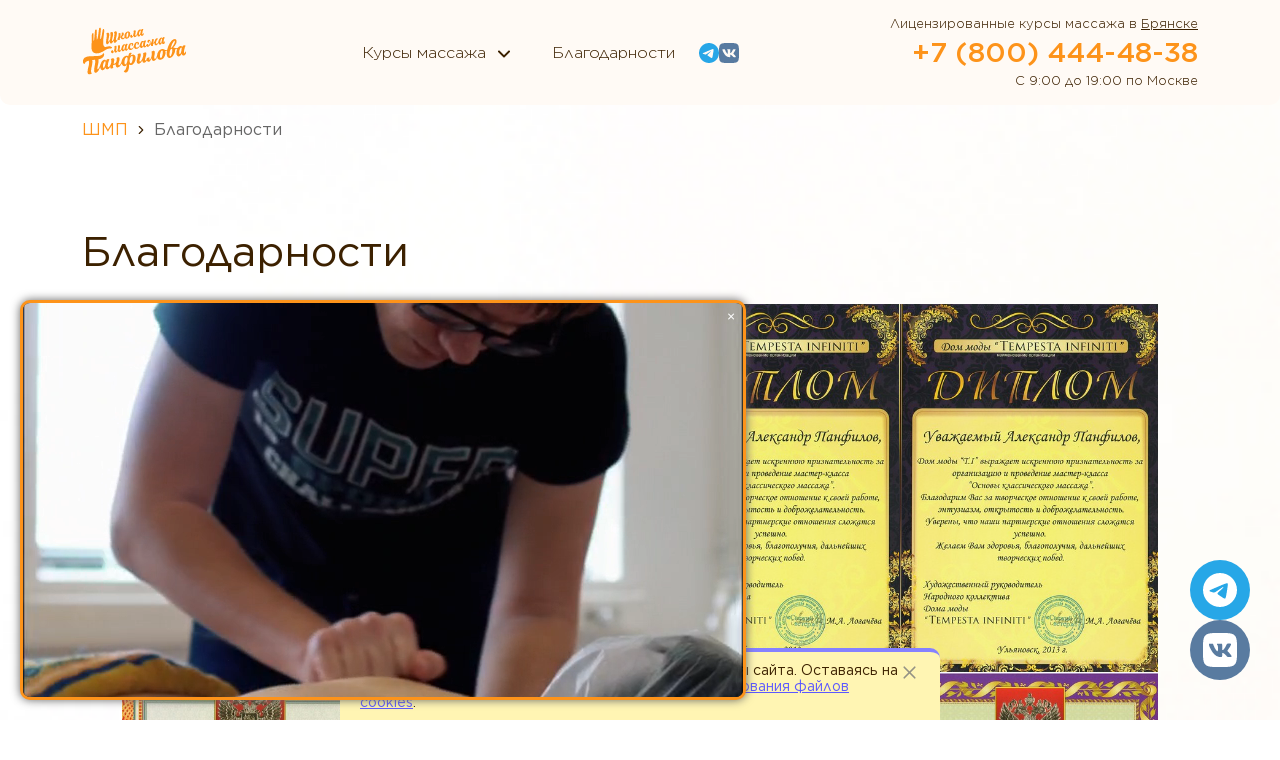

--- FILE ---
content_type: text/html; charset=UTF-8
request_url: https://bryansk.school-panfilov.ru/thanks/
body_size: 21711
content:
<!DOCTYPE html>
<html lang="ru-RU" class="no-js no-svg">
<head itemscope="" itemtype="https://schema.org/WPHeader">
	<meta charset="utf-8">
	<meta name="author" content="lidolov.ru">
	<meta name="viewport" content="width=device-width, initial-scale=1">
	
	<meta name='robots' content='index, follow, max-image-preview:large, max-snippet:-1, max-video-preview:-1' />

	<!-- This site is optimized with the Yoast SEO plugin v26.8 - https://yoast.com/product/yoast-seo-wordpress/ -->
	<title>Благодарности &#8212; Школа массажа Панфилова</title>
	<meta property="og:locale" content="ru_RU" />
	<meta property="og:type" content="article" />
	<meta property="og:title" content="Благодарности &#8212; Школа массажа Панфилова" />
	<meta property="og:url" content="https://bryansk.school-panfilov.ru/thanks/" />
	<meta property="og:site_name" content="Школа массажа Панфилова" />
	<meta property="article:modified_time" content="2025-09-30T18:08:46+00:00" />
	<meta property="og:image" content="https://school-panfilov.ru/wp-content/uploads/2025/04/00c1.jpg" />
	<script type="application/ld+json" class="yoast-schema-graph">{"@context":"https://schema.org","@graph":[{"@type":"WebPage","@id":"https://bryansk.school-panfilov.ru/thanks/","url":"https://bryansk.school-panfilov.ru/thanks/","name":"Благодарности &#8212; Школа массажа Панфилова","isPartOf":{"@id":"https://spb.school-panfilov.ru/#website"},"primaryImageOfPage":{"@id":"https://bryansk.school-panfilov.ru/thanks/#primaryimage"},"image":{"@id":"https://bryansk.school-panfilov.ru/thanks/#primaryimage"},"thumbnailUrl":"https://school-panfilov.ru/wp-content/uploads/2025/04/00c1.jpg","datePublished":"2025-03-26T15:42:16+00:00","dateModified":"2025-09-30T18:08:46+00:00","breadcrumb":{"@id":"https://bryansk.school-panfilov.ru/thanks/#breadcrumb"},"inLanguage":"ru-RU","potentialAction":[{"@type":"ReadAction","target":["https://bryansk.school-panfilov.ru/thanks/"]}]},{"@type":"ImageObject","inLanguage":"ru-RU","@id":"https://bryansk.school-panfilov.ru/thanks/#primaryimage","url":"https://school-panfilov.ru/wp-content/uploads/2025/04/00c1.jpg","contentUrl":"https://school-panfilov.ru/wp-content/uploads/2025/04/00c1.jpg"},{"@type":"BreadcrumbList","@id":"https://bryansk.school-panfilov.ru/thanks/#breadcrumb","itemListElement":[{"@type":"ListItem","position":1,"name":"ШМП","item":"https://spb.school-panfilov.ru/"},{"@type":"ListItem","position":2,"name":"Благодарности"}]},{"@type":"WebSite","@id":"https://spb.school-panfilov.ru/#website","url":"https://spb.school-panfilov.ru/","name":"ШМП","description":"Курсы массажа 80% практики","publisher":{"@id":"https://spb.school-panfilov.ru/#organization"},"alternateName":"Школа массажа Панфилова","potentialAction":[{"@type":"SearchAction","target":{"@type":"EntryPoint","urlTemplate":"https://spb.school-panfilov.ru/?s={search_term_string}"},"query-input":{"@type":"PropertyValueSpecification","valueRequired":true,"valueName":"search_term_string"}}],"inLanguage":"ru-RU"},{"@type":"Organization","@id":"https://spb.school-panfilov.ru/#organization","name":"ШМП","alternateName":"Школа массажа Панфилова","url":"https://spb.school-panfilov.ru/","logo":{"@type":"ImageObject","inLanguage":"ru-RU","@id":"https://spb.school-panfilov.ru/#/schema/logo/image/","url":"https://school-panfilov.ru/wp-content/uploads/2025/04/shmp-logo.png","contentUrl":"https://school-panfilov.ru/wp-content/uploads/2025/04/shmp-logo.png","width":513,"height":234,"caption":"ШМП"},"image":{"@id":"https://spb.school-panfilov.ru/#/schema/logo/image/"}}]}</script>
	<!-- / Yoast SEO plugin. -->


<link rel='dns-prefetch' href='//bryansk.school-panfilov.ru' />
<link rel="alternate" title="oEmbed (JSON)" type="application/json+oembed" href="https://bryansk.school-panfilov.ru/wp-json/oembed/1.0/embed?url=https%3A%2F%2Fbryansk.school-panfilov.ru%2Fthanks%2F" />
<link rel="alternate" title="oEmbed (XML)" type="text/xml+oembed" href="https://bryansk.school-panfilov.ru/wp-json/oembed/1.0/embed?url=https%3A%2F%2Fbryansk.school-panfilov.ru%2Fthanks%2F&#038;format=xml" />
<style id='wp-img-auto-sizes-contain-inline-css' type='text/css'>
img:is([sizes=auto i],[sizes^="auto," i]){contain-intrinsic-size:3000px 1500px}
/*# sourceURL=wp-img-auto-sizes-contain-inline-css */
</style>
<style id='wp-emoji-styles-inline-css' type='text/css'>

	img.wp-smiley, img.emoji {
		display: inline !important;
		border: none !important;
		box-shadow: none !important;
		height: 1em !important;
		width: 1em !important;
		margin: 0 0.07em !important;
		vertical-align: -0.1em !important;
		background: none !important;
		padding: 0 !important;
	}
/*# sourceURL=wp-emoji-styles-inline-css */
</style>
<style id='wp-block-library-inline-css' type='text/css'>
:root{--wp-block-synced-color:#7a00df;--wp-block-synced-color--rgb:122,0,223;--wp-bound-block-color:var(--wp-block-synced-color);--wp-editor-canvas-background:#ddd;--wp-admin-theme-color:#007cba;--wp-admin-theme-color--rgb:0,124,186;--wp-admin-theme-color-darker-10:#006ba1;--wp-admin-theme-color-darker-10--rgb:0,107,160.5;--wp-admin-theme-color-darker-20:#005a87;--wp-admin-theme-color-darker-20--rgb:0,90,135;--wp-admin-border-width-focus:2px}@media (min-resolution:192dpi){:root{--wp-admin-border-width-focus:1.5px}}.wp-element-button{cursor:pointer}:root .has-very-light-gray-background-color{background-color:#eee}:root .has-very-dark-gray-background-color{background-color:#313131}:root .has-very-light-gray-color{color:#eee}:root .has-very-dark-gray-color{color:#313131}:root .has-vivid-green-cyan-to-vivid-cyan-blue-gradient-background{background:linear-gradient(135deg,#00d084,#0693e3)}:root .has-purple-crush-gradient-background{background:linear-gradient(135deg,#34e2e4,#4721fb 50%,#ab1dfe)}:root .has-hazy-dawn-gradient-background{background:linear-gradient(135deg,#faaca8,#dad0ec)}:root .has-subdued-olive-gradient-background{background:linear-gradient(135deg,#fafae1,#67a671)}:root .has-atomic-cream-gradient-background{background:linear-gradient(135deg,#fdd79a,#004a59)}:root .has-nightshade-gradient-background{background:linear-gradient(135deg,#330968,#31cdcf)}:root .has-midnight-gradient-background{background:linear-gradient(135deg,#020381,#2874fc)}:root{--wp--preset--font-size--normal:16px;--wp--preset--font-size--huge:42px}.has-regular-font-size{font-size:1em}.has-larger-font-size{font-size:2.625em}.has-normal-font-size{font-size:var(--wp--preset--font-size--normal)}.has-huge-font-size{font-size:var(--wp--preset--font-size--huge)}.has-text-align-center{text-align:center}.has-text-align-left{text-align:left}.has-text-align-right{text-align:right}.has-fit-text{white-space:nowrap!important}#end-resizable-editor-section{display:none}.aligncenter{clear:both}.items-justified-left{justify-content:flex-start}.items-justified-center{justify-content:center}.items-justified-right{justify-content:flex-end}.items-justified-space-between{justify-content:space-between}.screen-reader-text{border:0;clip-path:inset(50%);height:1px;margin:-1px;overflow:hidden;padding:0;position:absolute;width:1px;word-wrap:normal!important}.screen-reader-text:focus{background-color:#ddd;clip-path:none;color:#444;display:block;font-size:1em;height:auto;left:5px;line-height:normal;padding:15px 23px 14px;text-decoration:none;top:5px;width:auto;z-index:100000}html :where(.has-border-color){border-style:solid}html :where([style*=border-top-color]){border-top-style:solid}html :where([style*=border-right-color]){border-right-style:solid}html :where([style*=border-bottom-color]){border-bottom-style:solid}html :where([style*=border-left-color]){border-left-style:solid}html :where([style*=border-width]){border-style:solid}html :where([style*=border-top-width]){border-top-style:solid}html :where([style*=border-right-width]){border-right-style:solid}html :where([style*=border-bottom-width]){border-bottom-style:solid}html :where([style*=border-left-width]){border-left-style:solid}html :where(img[class*=wp-image-]){height:auto;max-width:100%}:where(figure){margin:0 0 1em}html :where(.is-position-sticky){--wp-admin--admin-bar--position-offset:var(--wp-admin--admin-bar--height,0px)}@media screen and (max-width:600px){html :where(.is-position-sticky){--wp-admin--admin-bar--position-offset:0px}}

/*# sourceURL=wp-block-library-inline-css */
</style><style id='lidolov-content-style-inline-css' type='text/css'>


/*# sourceURL=https://bryansk.school-panfilov.ru/wp-content/themes/school-panfilov.ru/build/blocks/content/style-index.css */
</style>
<style id='wp-block-gallery-inline-css' type='text/css'>
.blocks-gallery-grid:not(.has-nested-images),.wp-block-gallery:not(.has-nested-images){display:flex;flex-wrap:wrap;list-style-type:none;margin:0;padding:0}.blocks-gallery-grid:not(.has-nested-images) .blocks-gallery-image,.blocks-gallery-grid:not(.has-nested-images) .blocks-gallery-item,.wp-block-gallery:not(.has-nested-images) .blocks-gallery-image,.wp-block-gallery:not(.has-nested-images) .blocks-gallery-item{display:flex;flex-direction:column;flex-grow:1;justify-content:center;margin:0 1em 1em 0;position:relative;width:calc(50% - 1em)}.blocks-gallery-grid:not(.has-nested-images) .blocks-gallery-image:nth-of-type(2n),.blocks-gallery-grid:not(.has-nested-images) .blocks-gallery-item:nth-of-type(2n),.wp-block-gallery:not(.has-nested-images) .blocks-gallery-image:nth-of-type(2n),.wp-block-gallery:not(.has-nested-images) .blocks-gallery-item:nth-of-type(2n){margin-right:0}.blocks-gallery-grid:not(.has-nested-images) .blocks-gallery-image figure,.blocks-gallery-grid:not(.has-nested-images) .blocks-gallery-item figure,.wp-block-gallery:not(.has-nested-images) .blocks-gallery-image figure,.wp-block-gallery:not(.has-nested-images) .blocks-gallery-item figure{align-items:flex-end;display:flex;height:100%;justify-content:flex-start;margin:0}.blocks-gallery-grid:not(.has-nested-images) .blocks-gallery-image img,.blocks-gallery-grid:not(.has-nested-images) .blocks-gallery-item img,.wp-block-gallery:not(.has-nested-images) .blocks-gallery-image img,.wp-block-gallery:not(.has-nested-images) .blocks-gallery-item img{display:block;height:auto;max-width:100%;width:auto}.blocks-gallery-grid:not(.has-nested-images) .blocks-gallery-image figcaption,.blocks-gallery-grid:not(.has-nested-images) .blocks-gallery-item figcaption,.wp-block-gallery:not(.has-nested-images) .blocks-gallery-image figcaption,.wp-block-gallery:not(.has-nested-images) .blocks-gallery-item figcaption{background:linear-gradient(0deg,#000000b3,#0000004d 70%,#0000);bottom:0;box-sizing:border-box;color:#fff;font-size:.8em;margin:0;max-height:100%;overflow:auto;padding:3em .77em .7em;position:absolute;text-align:center;width:100%;z-index:2}.blocks-gallery-grid:not(.has-nested-images) .blocks-gallery-image figcaption img,.blocks-gallery-grid:not(.has-nested-images) .blocks-gallery-item figcaption img,.wp-block-gallery:not(.has-nested-images) .blocks-gallery-image figcaption img,.wp-block-gallery:not(.has-nested-images) .blocks-gallery-item figcaption img{display:inline}.blocks-gallery-grid:not(.has-nested-images) figcaption,.wp-block-gallery:not(.has-nested-images) figcaption{flex-grow:1}.blocks-gallery-grid:not(.has-nested-images).is-cropped .blocks-gallery-image a,.blocks-gallery-grid:not(.has-nested-images).is-cropped .blocks-gallery-image img,.blocks-gallery-grid:not(.has-nested-images).is-cropped .blocks-gallery-item a,.blocks-gallery-grid:not(.has-nested-images).is-cropped .blocks-gallery-item img,.wp-block-gallery:not(.has-nested-images).is-cropped .blocks-gallery-image a,.wp-block-gallery:not(.has-nested-images).is-cropped .blocks-gallery-image img,.wp-block-gallery:not(.has-nested-images).is-cropped .blocks-gallery-item a,.wp-block-gallery:not(.has-nested-images).is-cropped .blocks-gallery-item img{flex:1;height:100%;object-fit:cover;width:100%}.blocks-gallery-grid:not(.has-nested-images).columns-1 .blocks-gallery-image,.blocks-gallery-grid:not(.has-nested-images).columns-1 .blocks-gallery-item,.wp-block-gallery:not(.has-nested-images).columns-1 .blocks-gallery-image,.wp-block-gallery:not(.has-nested-images).columns-1 .blocks-gallery-item{margin-right:0;width:100%}@media (min-width:600px){.blocks-gallery-grid:not(.has-nested-images).columns-3 .blocks-gallery-image,.blocks-gallery-grid:not(.has-nested-images).columns-3 .blocks-gallery-item,.wp-block-gallery:not(.has-nested-images).columns-3 .blocks-gallery-image,.wp-block-gallery:not(.has-nested-images).columns-3 .blocks-gallery-item{margin-right:1em;width:calc(33.33333% - .66667em)}.blocks-gallery-grid:not(.has-nested-images).columns-4 .blocks-gallery-image,.blocks-gallery-grid:not(.has-nested-images).columns-4 .blocks-gallery-item,.wp-block-gallery:not(.has-nested-images).columns-4 .blocks-gallery-image,.wp-block-gallery:not(.has-nested-images).columns-4 .blocks-gallery-item{margin-right:1em;width:calc(25% - .75em)}.blocks-gallery-grid:not(.has-nested-images).columns-5 .blocks-gallery-image,.blocks-gallery-grid:not(.has-nested-images).columns-5 .blocks-gallery-item,.wp-block-gallery:not(.has-nested-images).columns-5 .blocks-gallery-image,.wp-block-gallery:not(.has-nested-images).columns-5 .blocks-gallery-item{margin-right:1em;width:calc(20% - .8em)}.blocks-gallery-grid:not(.has-nested-images).columns-6 .blocks-gallery-image,.blocks-gallery-grid:not(.has-nested-images).columns-6 .blocks-gallery-item,.wp-block-gallery:not(.has-nested-images).columns-6 .blocks-gallery-image,.wp-block-gallery:not(.has-nested-images).columns-6 .blocks-gallery-item{margin-right:1em;width:calc(16.66667% - .83333em)}.blocks-gallery-grid:not(.has-nested-images).columns-7 .blocks-gallery-image,.blocks-gallery-grid:not(.has-nested-images).columns-7 .blocks-gallery-item,.wp-block-gallery:not(.has-nested-images).columns-7 .blocks-gallery-image,.wp-block-gallery:not(.has-nested-images).columns-7 .blocks-gallery-item{margin-right:1em;width:calc(14.28571% - .85714em)}.blocks-gallery-grid:not(.has-nested-images).columns-8 .blocks-gallery-image,.blocks-gallery-grid:not(.has-nested-images).columns-8 .blocks-gallery-item,.wp-block-gallery:not(.has-nested-images).columns-8 .blocks-gallery-image,.wp-block-gallery:not(.has-nested-images).columns-8 .blocks-gallery-item{margin-right:1em;width:calc(12.5% - .875em)}.blocks-gallery-grid:not(.has-nested-images).columns-1 .blocks-gallery-image:nth-of-type(1n),.blocks-gallery-grid:not(.has-nested-images).columns-1 .blocks-gallery-item:nth-of-type(1n),.blocks-gallery-grid:not(.has-nested-images).columns-2 .blocks-gallery-image:nth-of-type(2n),.blocks-gallery-grid:not(.has-nested-images).columns-2 .blocks-gallery-item:nth-of-type(2n),.blocks-gallery-grid:not(.has-nested-images).columns-3 .blocks-gallery-image:nth-of-type(3n),.blocks-gallery-grid:not(.has-nested-images).columns-3 .blocks-gallery-item:nth-of-type(3n),.blocks-gallery-grid:not(.has-nested-images).columns-4 .blocks-gallery-image:nth-of-type(4n),.blocks-gallery-grid:not(.has-nested-images).columns-4 .blocks-gallery-item:nth-of-type(4n),.blocks-gallery-grid:not(.has-nested-images).columns-5 .blocks-gallery-image:nth-of-type(5n),.blocks-gallery-grid:not(.has-nested-images).columns-5 .blocks-gallery-item:nth-of-type(5n),.blocks-gallery-grid:not(.has-nested-images).columns-6 .blocks-gallery-image:nth-of-type(6n),.blocks-gallery-grid:not(.has-nested-images).columns-6 .blocks-gallery-item:nth-of-type(6n),.blocks-gallery-grid:not(.has-nested-images).columns-7 .blocks-gallery-image:nth-of-type(7n),.blocks-gallery-grid:not(.has-nested-images).columns-7 .blocks-gallery-item:nth-of-type(7n),.blocks-gallery-grid:not(.has-nested-images).columns-8 .blocks-gallery-image:nth-of-type(8n),.blocks-gallery-grid:not(.has-nested-images).columns-8 .blocks-gallery-item:nth-of-type(8n),.wp-block-gallery:not(.has-nested-images).columns-1 .blocks-gallery-image:nth-of-type(1n),.wp-block-gallery:not(.has-nested-images).columns-1 .blocks-gallery-item:nth-of-type(1n),.wp-block-gallery:not(.has-nested-images).columns-2 .blocks-gallery-image:nth-of-type(2n),.wp-block-gallery:not(.has-nested-images).columns-2 .blocks-gallery-item:nth-of-type(2n),.wp-block-gallery:not(.has-nested-images).columns-3 .blocks-gallery-image:nth-of-type(3n),.wp-block-gallery:not(.has-nested-images).columns-3 .blocks-gallery-item:nth-of-type(3n),.wp-block-gallery:not(.has-nested-images).columns-4 .blocks-gallery-image:nth-of-type(4n),.wp-block-gallery:not(.has-nested-images).columns-4 .blocks-gallery-item:nth-of-type(4n),.wp-block-gallery:not(.has-nested-images).columns-5 .blocks-gallery-image:nth-of-type(5n),.wp-block-gallery:not(.has-nested-images).columns-5 .blocks-gallery-item:nth-of-type(5n),.wp-block-gallery:not(.has-nested-images).columns-6 .blocks-gallery-image:nth-of-type(6n),.wp-block-gallery:not(.has-nested-images).columns-6 .blocks-gallery-item:nth-of-type(6n),.wp-block-gallery:not(.has-nested-images).columns-7 .blocks-gallery-image:nth-of-type(7n),.wp-block-gallery:not(.has-nested-images).columns-7 .blocks-gallery-item:nth-of-type(7n),.wp-block-gallery:not(.has-nested-images).columns-8 .blocks-gallery-image:nth-of-type(8n),.wp-block-gallery:not(.has-nested-images).columns-8 .blocks-gallery-item:nth-of-type(8n){margin-right:0}}.blocks-gallery-grid:not(.has-nested-images) .blocks-gallery-image:last-child,.blocks-gallery-grid:not(.has-nested-images) .blocks-gallery-item:last-child,.wp-block-gallery:not(.has-nested-images) .blocks-gallery-image:last-child,.wp-block-gallery:not(.has-nested-images) .blocks-gallery-item:last-child{margin-right:0}.blocks-gallery-grid:not(.has-nested-images).alignleft,.blocks-gallery-grid:not(.has-nested-images).alignright,.wp-block-gallery:not(.has-nested-images).alignleft,.wp-block-gallery:not(.has-nested-images).alignright{max-width:420px;width:100%}.blocks-gallery-grid:not(.has-nested-images).aligncenter .blocks-gallery-item figure,.wp-block-gallery:not(.has-nested-images).aligncenter .blocks-gallery-item figure{justify-content:center}.wp-block-gallery:not(.is-cropped) .blocks-gallery-item{align-self:flex-start}figure.wp-block-gallery.has-nested-images{align-items:normal}.wp-block-gallery.has-nested-images figure.wp-block-image:not(#individual-image){margin:0;width:calc(50% - var(--wp--style--unstable-gallery-gap, 16px)/2)}.wp-block-gallery.has-nested-images figure.wp-block-image{box-sizing:border-box;display:flex;flex-direction:column;flex-grow:1;justify-content:center;max-width:100%;position:relative}.wp-block-gallery.has-nested-images figure.wp-block-image>a,.wp-block-gallery.has-nested-images figure.wp-block-image>div{flex-direction:column;flex-grow:1;margin:0}.wp-block-gallery.has-nested-images figure.wp-block-image img{display:block;height:auto;max-width:100%!important;width:auto}.wp-block-gallery.has-nested-images figure.wp-block-image figcaption,.wp-block-gallery.has-nested-images figure.wp-block-image:has(figcaption):before{bottom:0;left:0;max-height:100%;position:absolute;right:0}.wp-block-gallery.has-nested-images figure.wp-block-image:has(figcaption):before{backdrop-filter:blur(3px);content:"";height:100%;-webkit-mask-image:linear-gradient(0deg,#000 20%,#0000);mask-image:linear-gradient(0deg,#000 20%,#0000);max-height:40%;pointer-events:none}.wp-block-gallery.has-nested-images figure.wp-block-image figcaption{box-sizing:border-box;color:#fff;font-size:13px;margin:0;overflow:auto;padding:1em;text-align:center;text-shadow:0 0 1.5px #000}.wp-block-gallery.has-nested-images figure.wp-block-image figcaption::-webkit-scrollbar{height:12px;width:12px}.wp-block-gallery.has-nested-images figure.wp-block-image figcaption::-webkit-scrollbar-track{background-color:initial}.wp-block-gallery.has-nested-images figure.wp-block-image figcaption::-webkit-scrollbar-thumb{background-clip:padding-box;background-color:initial;border:3px solid #0000;border-radius:8px}.wp-block-gallery.has-nested-images figure.wp-block-image figcaption:focus-within::-webkit-scrollbar-thumb,.wp-block-gallery.has-nested-images figure.wp-block-image figcaption:focus::-webkit-scrollbar-thumb,.wp-block-gallery.has-nested-images figure.wp-block-image figcaption:hover::-webkit-scrollbar-thumb{background-color:#fffc}.wp-block-gallery.has-nested-images figure.wp-block-image figcaption{scrollbar-color:#0000 #0000;scrollbar-gutter:stable both-edges;scrollbar-width:thin}.wp-block-gallery.has-nested-images figure.wp-block-image figcaption:focus,.wp-block-gallery.has-nested-images figure.wp-block-image figcaption:focus-within,.wp-block-gallery.has-nested-images figure.wp-block-image figcaption:hover{scrollbar-color:#fffc #0000}.wp-block-gallery.has-nested-images figure.wp-block-image figcaption{will-change:transform}@media (hover:none){.wp-block-gallery.has-nested-images figure.wp-block-image figcaption{scrollbar-color:#fffc #0000}}.wp-block-gallery.has-nested-images figure.wp-block-image figcaption{background:linear-gradient(0deg,#0006,#0000)}.wp-block-gallery.has-nested-images figure.wp-block-image figcaption img{display:inline}.wp-block-gallery.has-nested-images figure.wp-block-image figcaption a{color:inherit}.wp-block-gallery.has-nested-images figure.wp-block-image.has-custom-border img{box-sizing:border-box}.wp-block-gallery.has-nested-images figure.wp-block-image.has-custom-border>a,.wp-block-gallery.has-nested-images figure.wp-block-image.has-custom-border>div,.wp-block-gallery.has-nested-images figure.wp-block-image.is-style-rounded>a,.wp-block-gallery.has-nested-images figure.wp-block-image.is-style-rounded>div{flex:1 1 auto}.wp-block-gallery.has-nested-images figure.wp-block-image.has-custom-border figcaption,.wp-block-gallery.has-nested-images figure.wp-block-image.is-style-rounded figcaption{background:none;color:inherit;flex:initial;margin:0;padding:10px 10px 9px;position:relative;text-shadow:none}.wp-block-gallery.has-nested-images figure.wp-block-image.has-custom-border:before,.wp-block-gallery.has-nested-images figure.wp-block-image.is-style-rounded:before{content:none}.wp-block-gallery.has-nested-images figcaption{flex-basis:100%;flex-grow:1;text-align:center}.wp-block-gallery.has-nested-images:not(.is-cropped) figure.wp-block-image:not(#individual-image){margin-bottom:auto;margin-top:0}.wp-block-gallery.has-nested-images.is-cropped figure.wp-block-image:not(#individual-image){align-self:inherit}.wp-block-gallery.has-nested-images.is-cropped figure.wp-block-image:not(#individual-image)>a,.wp-block-gallery.has-nested-images.is-cropped figure.wp-block-image:not(#individual-image)>div:not(.components-drop-zone){display:flex}.wp-block-gallery.has-nested-images.is-cropped figure.wp-block-image:not(#individual-image) a,.wp-block-gallery.has-nested-images.is-cropped figure.wp-block-image:not(#individual-image) img{flex:1 0 0%;height:100%;object-fit:cover;width:100%}.wp-block-gallery.has-nested-images.columns-1 figure.wp-block-image:not(#individual-image){width:100%}@media (min-width:600px){.wp-block-gallery.has-nested-images.columns-3 figure.wp-block-image:not(#individual-image){width:calc(33.33333% - var(--wp--style--unstable-gallery-gap, 16px)*.66667)}.wp-block-gallery.has-nested-images.columns-4 figure.wp-block-image:not(#individual-image){width:calc(25% - var(--wp--style--unstable-gallery-gap, 16px)*.75)}.wp-block-gallery.has-nested-images.columns-5 figure.wp-block-image:not(#individual-image){width:calc(20% - var(--wp--style--unstable-gallery-gap, 16px)*.8)}.wp-block-gallery.has-nested-images.columns-6 figure.wp-block-image:not(#individual-image){width:calc(16.66667% - var(--wp--style--unstable-gallery-gap, 16px)*.83333)}.wp-block-gallery.has-nested-images.columns-7 figure.wp-block-image:not(#individual-image){width:calc(14.28571% - var(--wp--style--unstable-gallery-gap, 16px)*.85714)}.wp-block-gallery.has-nested-images.columns-8 figure.wp-block-image:not(#individual-image){width:calc(12.5% - var(--wp--style--unstable-gallery-gap, 16px)*.875)}.wp-block-gallery.has-nested-images.columns-default figure.wp-block-image:not(#individual-image){width:calc(33.33% - var(--wp--style--unstable-gallery-gap, 16px)*.66667)}.wp-block-gallery.has-nested-images.columns-default figure.wp-block-image:not(#individual-image):first-child:nth-last-child(2),.wp-block-gallery.has-nested-images.columns-default figure.wp-block-image:not(#individual-image):first-child:nth-last-child(2)~figure.wp-block-image:not(#individual-image){width:calc(50% - var(--wp--style--unstable-gallery-gap, 16px)*.5)}.wp-block-gallery.has-nested-images.columns-default figure.wp-block-image:not(#individual-image):first-child:last-child{width:100%}}.wp-block-gallery.has-nested-images.alignleft,.wp-block-gallery.has-nested-images.alignright{max-width:420px;width:100%}.wp-block-gallery.has-nested-images.aligncenter{justify-content:center}
/*# sourceURL=https://bryansk.school-panfilov.ru/wp-includes/blocks/gallery/style.min.css */
</style>
<style id='wp-block-heading-inline-css' type='text/css'>
h1:where(.wp-block-heading).has-background,h2:where(.wp-block-heading).has-background,h3:where(.wp-block-heading).has-background,h4:where(.wp-block-heading).has-background,h5:where(.wp-block-heading).has-background,h6:where(.wp-block-heading).has-background{padding:1.25em 2.375em}h1.has-text-align-left[style*=writing-mode]:where([style*=vertical-lr]),h1.has-text-align-right[style*=writing-mode]:where([style*=vertical-rl]),h2.has-text-align-left[style*=writing-mode]:where([style*=vertical-lr]),h2.has-text-align-right[style*=writing-mode]:where([style*=vertical-rl]),h3.has-text-align-left[style*=writing-mode]:where([style*=vertical-lr]),h3.has-text-align-right[style*=writing-mode]:where([style*=vertical-rl]),h4.has-text-align-left[style*=writing-mode]:where([style*=vertical-lr]),h4.has-text-align-right[style*=writing-mode]:where([style*=vertical-rl]),h5.has-text-align-left[style*=writing-mode]:where([style*=vertical-lr]),h5.has-text-align-right[style*=writing-mode]:where([style*=vertical-rl]),h6.has-text-align-left[style*=writing-mode]:where([style*=vertical-lr]),h6.has-text-align-right[style*=writing-mode]:where([style*=vertical-rl]){rotate:180deg}
/*# sourceURL=https://bryansk.school-panfilov.ru/wp-includes/blocks/heading/style.min.css */
</style>
<style id='wp-block-image-inline-css' type='text/css'>
.wp-block-image>a,.wp-block-image>figure>a{display:inline-block}.wp-block-image img{box-sizing:border-box;height:auto;max-width:100%;vertical-align:bottom}@media not (prefers-reduced-motion){.wp-block-image img.hide{visibility:hidden}.wp-block-image img.show{animation:show-content-image .4s}}.wp-block-image[style*=border-radius] img,.wp-block-image[style*=border-radius]>a{border-radius:inherit}.wp-block-image.has-custom-border img{box-sizing:border-box}.wp-block-image.aligncenter{text-align:center}.wp-block-image.alignfull>a,.wp-block-image.alignwide>a{width:100%}.wp-block-image.alignfull img,.wp-block-image.alignwide img{height:auto;width:100%}.wp-block-image .aligncenter,.wp-block-image .alignleft,.wp-block-image .alignright,.wp-block-image.aligncenter,.wp-block-image.alignleft,.wp-block-image.alignright{display:table}.wp-block-image .aligncenter>figcaption,.wp-block-image .alignleft>figcaption,.wp-block-image .alignright>figcaption,.wp-block-image.aligncenter>figcaption,.wp-block-image.alignleft>figcaption,.wp-block-image.alignright>figcaption{caption-side:bottom;display:table-caption}.wp-block-image .alignleft{float:left;margin:.5em 1em .5em 0}.wp-block-image .alignright{float:right;margin:.5em 0 .5em 1em}.wp-block-image .aligncenter{margin-left:auto;margin-right:auto}.wp-block-image :where(figcaption){margin-bottom:1em;margin-top:.5em}.wp-block-image.is-style-circle-mask img{border-radius:9999px}@supports ((-webkit-mask-image:none) or (mask-image:none)) or (-webkit-mask-image:none){.wp-block-image.is-style-circle-mask img{border-radius:0;-webkit-mask-image:url('data:image/svg+xml;utf8,<svg viewBox="0 0 100 100" xmlns="http://www.w3.org/2000/svg"><circle cx="50" cy="50" r="50"/></svg>');mask-image:url('data:image/svg+xml;utf8,<svg viewBox="0 0 100 100" xmlns="http://www.w3.org/2000/svg"><circle cx="50" cy="50" r="50"/></svg>');mask-mode:alpha;-webkit-mask-position:center;mask-position:center;-webkit-mask-repeat:no-repeat;mask-repeat:no-repeat;-webkit-mask-size:contain;mask-size:contain}}:root :where(.wp-block-image.is-style-rounded img,.wp-block-image .is-style-rounded img){border-radius:9999px}.wp-block-image figure{margin:0}.wp-lightbox-container{display:flex;flex-direction:column;position:relative}.wp-lightbox-container img{cursor:zoom-in}.wp-lightbox-container img:hover+button{opacity:1}.wp-lightbox-container button{align-items:center;backdrop-filter:blur(16px) saturate(180%);background-color:#5a5a5a40;border:none;border-radius:4px;cursor:zoom-in;display:flex;height:20px;justify-content:center;opacity:0;padding:0;position:absolute;right:16px;text-align:center;top:16px;width:20px;z-index:100}@media not (prefers-reduced-motion){.wp-lightbox-container button{transition:opacity .2s ease}}.wp-lightbox-container button:focus-visible{outline:3px auto #5a5a5a40;outline:3px auto -webkit-focus-ring-color;outline-offset:3px}.wp-lightbox-container button:hover{cursor:pointer;opacity:1}.wp-lightbox-container button:focus{opacity:1}.wp-lightbox-container button:focus,.wp-lightbox-container button:hover,.wp-lightbox-container button:not(:hover):not(:active):not(.has-background){background-color:#5a5a5a40;border:none}.wp-lightbox-overlay{box-sizing:border-box;cursor:zoom-out;height:100vh;left:0;overflow:hidden;position:fixed;top:0;visibility:hidden;width:100%;z-index:100000}.wp-lightbox-overlay .close-button{align-items:center;cursor:pointer;display:flex;justify-content:center;min-height:40px;min-width:40px;padding:0;position:absolute;right:calc(env(safe-area-inset-right) + 16px);top:calc(env(safe-area-inset-top) + 16px);z-index:5000000}.wp-lightbox-overlay .close-button:focus,.wp-lightbox-overlay .close-button:hover,.wp-lightbox-overlay .close-button:not(:hover):not(:active):not(.has-background){background:none;border:none}.wp-lightbox-overlay .lightbox-image-container{height:var(--wp--lightbox-container-height);left:50%;overflow:hidden;position:absolute;top:50%;transform:translate(-50%,-50%);transform-origin:top left;width:var(--wp--lightbox-container-width);z-index:9999999999}.wp-lightbox-overlay .wp-block-image{align-items:center;box-sizing:border-box;display:flex;height:100%;justify-content:center;margin:0;position:relative;transform-origin:0 0;width:100%;z-index:3000000}.wp-lightbox-overlay .wp-block-image img{height:var(--wp--lightbox-image-height);min-height:var(--wp--lightbox-image-height);min-width:var(--wp--lightbox-image-width);width:var(--wp--lightbox-image-width)}.wp-lightbox-overlay .wp-block-image figcaption{display:none}.wp-lightbox-overlay button{background:none;border:none}.wp-lightbox-overlay .scrim{background-color:#fff;height:100%;opacity:.9;position:absolute;width:100%;z-index:2000000}.wp-lightbox-overlay.active{visibility:visible}@media not (prefers-reduced-motion){.wp-lightbox-overlay.active{animation:turn-on-visibility .25s both}.wp-lightbox-overlay.active img{animation:turn-on-visibility .35s both}.wp-lightbox-overlay.show-closing-animation:not(.active){animation:turn-off-visibility .35s both}.wp-lightbox-overlay.show-closing-animation:not(.active) img{animation:turn-off-visibility .25s both}.wp-lightbox-overlay.zoom.active{animation:none;opacity:1;visibility:visible}.wp-lightbox-overlay.zoom.active .lightbox-image-container{animation:lightbox-zoom-in .4s}.wp-lightbox-overlay.zoom.active .lightbox-image-container img{animation:none}.wp-lightbox-overlay.zoom.active .scrim{animation:turn-on-visibility .4s forwards}.wp-lightbox-overlay.zoom.show-closing-animation:not(.active){animation:none}.wp-lightbox-overlay.zoom.show-closing-animation:not(.active) .lightbox-image-container{animation:lightbox-zoom-out .4s}.wp-lightbox-overlay.zoom.show-closing-animation:not(.active) .lightbox-image-container img{animation:none}.wp-lightbox-overlay.zoom.show-closing-animation:not(.active) .scrim{animation:turn-off-visibility .4s forwards}}@keyframes show-content-image{0%{visibility:hidden}99%{visibility:hidden}to{visibility:visible}}@keyframes turn-on-visibility{0%{opacity:0}to{opacity:1}}@keyframes turn-off-visibility{0%{opacity:1;visibility:visible}99%{opacity:0;visibility:visible}to{opacity:0;visibility:hidden}}@keyframes lightbox-zoom-in{0%{transform:translate(calc((-100vw + var(--wp--lightbox-scrollbar-width))/2 + var(--wp--lightbox-initial-left-position)),calc(-50vh + var(--wp--lightbox-initial-top-position))) scale(var(--wp--lightbox-scale))}to{transform:translate(-50%,-50%) scale(1)}}@keyframes lightbox-zoom-out{0%{transform:translate(-50%,-50%) scale(1);visibility:visible}99%{visibility:visible}to{transform:translate(calc((-100vw + var(--wp--lightbox-scrollbar-width))/2 + var(--wp--lightbox-initial-left-position)),calc(-50vh + var(--wp--lightbox-initial-top-position))) scale(var(--wp--lightbox-scale));visibility:hidden}}
/*# sourceURL=https://bryansk.school-panfilov.ru/wp-includes/blocks/image/style.min.css */
</style>
<style id='global-styles-inline-css' type='text/css'>
:root{--wp--preset--aspect-ratio--square: 1;--wp--preset--aspect-ratio--4-3: 4/3;--wp--preset--aspect-ratio--3-4: 3/4;--wp--preset--aspect-ratio--3-2: 3/2;--wp--preset--aspect-ratio--2-3: 2/3;--wp--preset--aspect-ratio--16-9: 16/9;--wp--preset--aspect-ratio--9-16: 9/16;--wp--preset--color--black: #000000;--wp--preset--color--cyan-bluish-gray: #abb8c3;--wp--preset--color--white: #ffffff;--wp--preset--color--pale-pink: #f78da7;--wp--preset--color--vivid-red: #cf2e2e;--wp--preset--color--luminous-vivid-orange: #ff6900;--wp--preset--color--luminous-vivid-amber: #fcb900;--wp--preset--color--light-green-cyan: #7bdcb5;--wp--preset--color--vivid-green-cyan: #00d084;--wp--preset--color--pale-cyan-blue: #8ed1fc;--wp--preset--color--vivid-cyan-blue: #0693e3;--wp--preset--color--vivid-purple: #9b51e0;--wp--preset--color--orange: #FD931A;--wp--preset--color--fiolet: #5C58FF;--wp--preset--color--light: #F1F1FF;--wp--preset--color--yellow: #fff5b3;--wp--preset--gradient--vivid-cyan-blue-to-vivid-purple: linear-gradient(135deg,rgb(6,147,227) 0%,rgb(155,81,224) 100%);--wp--preset--gradient--light-green-cyan-to-vivid-green-cyan: linear-gradient(135deg,rgb(122,220,180) 0%,rgb(0,208,130) 100%);--wp--preset--gradient--luminous-vivid-amber-to-luminous-vivid-orange: linear-gradient(135deg,rgb(252,185,0) 0%,rgb(255,105,0) 100%);--wp--preset--gradient--luminous-vivid-orange-to-vivid-red: linear-gradient(135deg,rgb(255,105,0) 0%,rgb(207,46,46) 100%);--wp--preset--gradient--very-light-gray-to-cyan-bluish-gray: linear-gradient(135deg,rgb(238,238,238) 0%,rgb(169,184,195) 100%);--wp--preset--gradient--cool-to-warm-spectrum: linear-gradient(135deg,rgb(74,234,220) 0%,rgb(151,120,209) 20%,rgb(207,42,186) 40%,rgb(238,44,130) 60%,rgb(251,105,98) 80%,rgb(254,248,76) 100%);--wp--preset--gradient--blush-light-purple: linear-gradient(135deg,rgb(255,206,236) 0%,rgb(152,150,240) 100%);--wp--preset--gradient--blush-bordeaux: linear-gradient(135deg,rgb(254,205,165) 0%,rgb(254,45,45) 50%,rgb(107,0,62) 100%);--wp--preset--gradient--luminous-dusk: linear-gradient(135deg,rgb(255,203,112) 0%,rgb(199,81,192) 50%,rgb(65,88,208) 100%);--wp--preset--gradient--pale-ocean: linear-gradient(135deg,rgb(255,245,203) 0%,rgb(182,227,212) 50%,rgb(51,167,181) 100%);--wp--preset--gradient--electric-grass: linear-gradient(135deg,rgb(202,248,128) 0%,rgb(113,206,126) 100%);--wp--preset--gradient--midnight: linear-gradient(135deg,rgb(2,3,129) 0%,rgb(40,116,252) 100%);--wp--preset--font-size--small: 13px;--wp--preset--font-size--medium: 20px;--wp--preset--font-size--large: 36px;--wp--preset--font-size--x-large: 42px;--wp--preset--spacing--20: 0.44rem;--wp--preset--spacing--30: 0.67rem;--wp--preset--spacing--40: 1rem;--wp--preset--spacing--50: 1.5rem;--wp--preset--spacing--60: 2.25rem;--wp--preset--spacing--70: 3.38rem;--wp--preset--spacing--80: 5.06rem;--wp--preset--shadow--natural: 6px 6px 9px rgba(0, 0, 0, 0.2);--wp--preset--shadow--deep: 12px 12px 50px rgba(0, 0, 0, 0.4);--wp--preset--shadow--sharp: 6px 6px 0px rgba(0, 0, 0, 0.2);--wp--preset--shadow--outlined: 6px 6px 0px -3px rgb(255, 255, 255), 6px 6px rgb(0, 0, 0);--wp--preset--shadow--crisp: 6px 6px 0px rgb(0, 0, 0);}:where(body) { margin: 0; }.wp-site-blocks > .alignleft { float: left; margin-right: 2em; }.wp-site-blocks > .alignright { float: right; margin-left: 2em; }.wp-site-blocks > .aligncenter { justify-content: center; margin-left: auto; margin-right: auto; }:where(.is-layout-flex){gap: 0.5em;}:where(.is-layout-grid){gap: 0.5em;}.is-layout-flow > .alignleft{float: left;margin-inline-start: 0;margin-inline-end: 2em;}.is-layout-flow > .alignright{float: right;margin-inline-start: 2em;margin-inline-end: 0;}.is-layout-flow > .aligncenter{margin-left: auto !important;margin-right: auto !important;}.is-layout-constrained > .alignleft{float: left;margin-inline-start: 0;margin-inline-end: 2em;}.is-layout-constrained > .alignright{float: right;margin-inline-start: 2em;margin-inline-end: 0;}.is-layout-constrained > .aligncenter{margin-left: auto !important;margin-right: auto !important;}.is-layout-constrained > :where(:not(.alignleft):not(.alignright):not(.alignfull)){margin-left: auto !important;margin-right: auto !important;}body .is-layout-flex{display: flex;}.is-layout-flex{flex-wrap: wrap;align-items: center;}.is-layout-flex > :is(*, div){margin: 0;}body .is-layout-grid{display: grid;}.is-layout-grid > :is(*, div){margin: 0;}body{padding-top: 0px;padding-right: 0px;padding-bottom: 0px;padding-left: 0px;}a:where(:not(.wp-element-button)){text-decoration: underline;}:root :where(.wp-element-button, .wp-block-button__link){background-color: #32373c;border-width: 0;color: #fff;font-family: inherit;font-size: inherit;font-style: inherit;font-weight: inherit;letter-spacing: inherit;line-height: inherit;padding-top: calc(0.667em + 2px);padding-right: calc(1.333em + 2px);padding-bottom: calc(0.667em + 2px);padding-left: calc(1.333em + 2px);text-decoration: none;text-transform: inherit;}.has-black-color{color: var(--wp--preset--color--black) !important;}.has-cyan-bluish-gray-color{color: var(--wp--preset--color--cyan-bluish-gray) !important;}.has-white-color{color: var(--wp--preset--color--white) !important;}.has-pale-pink-color{color: var(--wp--preset--color--pale-pink) !important;}.has-vivid-red-color{color: var(--wp--preset--color--vivid-red) !important;}.has-luminous-vivid-orange-color{color: var(--wp--preset--color--luminous-vivid-orange) !important;}.has-luminous-vivid-amber-color{color: var(--wp--preset--color--luminous-vivid-amber) !important;}.has-light-green-cyan-color{color: var(--wp--preset--color--light-green-cyan) !important;}.has-vivid-green-cyan-color{color: var(--wp--preset--color--vivid-green-cyan) !important;}.has-pale-cyan-blue-color{color: var(--wp--preset--color--pale-cyan-blue) !important;}.has-vivid-cyan-blue-color{color: var(--wp--preset--color--vivid-cyan-blue) !important;}.has-vivid-purple-color{color: var(--wp--preset--color--vivid-purple) !important;}.has-orange-color{color: var(--wp--preset--color--orange) !important;}.has-fiolet-color{color: var(--wp--preset--color--fiolet) !important;}.has-light-color{color: var(--wp--preset--color--light) !important;}.has-yellow-color{color: var(--wp--preset--color--yellow) !important;}.has-black-background-color{background-color: var(--wp--preset--color--black) !important;}.has-cyan-bluish-gray-background-color{background-color: var(--wp--preset--color--cyan-bluish-gray) !important;}.has-white-background-color{background-color: var(--wp--preset--color--white) !important;}.has-pale-pink-background-color{background-color: var(--wp--preset--color--pale-pink) !important;}.has-vivid-red-background-color{background-color: var(--wp--preset--color--vivid-red) !important;}.has-luminous-vivid-orange-background-color{background-color: var(--wp--preset--color--luminous-vivid-orange) !important;}.has-luminous-vivid-amber-background-color{background-color: var(--wp--preset--color--luminous-vivid-amber) !important;}.has-light-green-cyan-background-color{background-color: var(--wp--preset--color--light-green-cyan) !important;}.has-vivid-green-cyan-background-color{background-color: var(--wp--preset--color--vivid-green-cyan) !important;}.has-pale-cyan-blue-background-color{background-color: var(--wp--preset--color--pale-cyan-blue) !important;}.has-vivid-cyan-blue-background-color{background-color: var(--wp--preset--color--vivid-cyan-blue) !important;}.has-vivid-purple-background-color{background-color: var(--wp--preset--color--vivid-purple) !important;}.has-orange-background-color{background-color: var(--wp--preset--color--orange) !important;}.has-fiolet-background-color{background-color: var(--wp--preset--color--fiolet) !important;}.has-light-background-color{background-color: var(--wp--preset--color--light) !important;}.has-yellow-background-color{background-color: var(--wp--preset--color--yellow) !important;}.has-black-border-color{border-color: var(--wp--preset--color--black) !important;}.has-cyan-bluish-gray-border-color{border-color: var(--wp--preset--color--cyan-bluish-gray) !important;}.has-white-border-color{border-color: var(--wp--preset--color--white) !important;}.has-pale-pink-border-color{border-color: var(--wp--preset--color--pale-pink) !important;}.has-vivid-red-border-color{border-color: var(--wp--preset--color--vivid-red) !important;}.has-luminous-vivid-orange-border-color{border-color: var(--wp--preset--color--luminous-vivid-orange) !important;}.has-luminous-vivid-amber-border-color{border-color: var(--wp--preset--color--luminous-vivid-amber) !important;}.has-light-green-cyan-border-color{border-color: var(--wp--preset--color--light-green-cyan) !important;}.has-vivid-green-cyan-border-color{border-color: var(--wp--preset--color--vivid-green-cyan) !important;}.has-pale-cyan-blue-border-color{border-color: var(--wp--preset--color--pale-cyan-blue) !important;}.has-vivid-cyan-blue-border-color{border-color: var(--wp--preset--color--vivid-cyan-blue) !important;}.has-vivid-purple-border-color{border-color: var(--wp--preset--color--vivid-purple) !important;}.has-orange-border-color{border-color: var(--wp--preset--color--orange) !important;}.has-fiolet-border-color{border-color: var(--wp--preset--color--fiolet) !important;}.has-light-border-color{border-color: var(--wp--preset--color--light) !important;}.has-yellow-border-color{border-color: var(--wp--preset--color--yellow) !important;}.has-vivid-cyan-blue-to-vivid-purple-gradient-background{background: var(--wp--preset--gradient--vivid-cyan-blue-to-vivid-purple) !important;}.has-light-green-cyan-to-vivid-green-cyan-gradient-background{background: var(--wp--preset--gradient--light-green-cyan-to-vivid-green-cyan) !important;}.has-luminous-vivid-amber-to-luminous-vivid-orange-gradient-background{background: var(--wp--preset--gradient--luminous-vivid-amber-to-luminous-vivid-orange) !important;}.has-luminous-vivid-orange-to-vivid-red-gradient-background{background: var(--wp--preset--gradient--luminous-vivid-orange-to-vivid-red) !important;}.has-very-light-gray-to-cyan-bluish-gray-gradient-background{background: var(--wp--preset--gradient--very-light-gray-to-cyan-bluish-gray) !important;}.has-cool-to-warm-spectrum-gradient-background{background: var(--wp--preset--gradient--cool-to-warm-spectrum) !important;}.has-blush-light-purple-gradient-background{background: var(--wp--preset--gradient--blush-light-purple) !important;}.has-blush-bordeaux-gradient-background{background: var(--wp--preset--gradient--blush-bordeaux) !important;}.has-luminous-dusk-gradient-background{background: var(--wp--preset--gradient--luminous-dusk) !important;}.has-pale-ocean-gradient-background{background: var(--wp--preset--gradient--pale-ocean) !important;}.has-electric-grass-gradient-background{background: var(--wp--preset--gradient--electric-grass) !important;}.has-midnight-gradient-background{background: var(--wp--preset--gradient--midnight) !important;}.has-small-font-size{font-size: var(--wp--preset--font-size--small) !important;}.has-medium-font-size{font-size: var(--wp--preset--font-size--medium) !important;}.has-large-font-size{font-size: var(--wp--preset--font-size--large) !important;}.has-x-large-font-size{font-size: var(--wp--preset--font-size--x-large) !important;}
/*# sourceURL=global-styles-inline-css */
</style>
<style id='core-block-supports-inline-css' type='text/css'>
.wp-block-gallery.wp-block-gallery-1{--wp--style--unstable-gallery-gap:var( --wp--style--gallery-gap-default, var( --gallery-block--gutter-size, var( --wp--style--block-gap, 0.5em ) ) );gap:var( --wp--style--gallery-gap-default, var( --gallery-block--gutter-size, var( --wp--style--block-gap, 0.5em ) ) );}.wp-block-gallery.wp-block-gallery-2{--wp--style--unstable-gallery-gap:var( --wp--style--gallery-gap-default, var( --gallery-block--gutter-size, var( --wp--style--block-gap, 0.5em ) ) );gap:var( --wp--style--gallery-gap-default, var( --gallery-block--gutter-size, var( --wp--style--block-gap, 0.5em ) ) );}
/*# sourceURL=core-block-supports-inline-css */
</style>

<link rel='stylesheet' id='contact-form-7-css' href='https://bryansk.school-panfilov.ru/wp-content/plugins/contact-form-7/includes/css/styles.css?ver=6.1.4'  media='all' />
<link rel='stylesheet' id='bootstrap-style-css' href='https://bryansk.school-panfilov.ru/wp-content/themes/school-panfilov.ru/src/css/bootstrap-grid.min.css?ver=6.9'  media='all' />
<link rel='stylesheet' id='swiper-style-css' href='https://bryansk.school-panfilov.ru/wp-content/themes/school-panfilov.ru/src/css/swiper-bundle.min.css?ver=6.9'  media='all' />
<link rel='stylesheet' id='template-styles-css' href='https://bryansk.school-panfilov.ru/wp-content/themes/school-panfilov.ru/build/css/styles.css?ver=1768924729'  media='all' />
<script type="text/javascript" src="https://bryansk.school-panfilov.ru/wp-includes/js/jquery/jquery.min.js?ver=3.7.1" id="jquery-core-js"></script>
<script type="text/javascript" src="https://bryansk.school-panfilov.ru/wp-includes/js/jquery/jquery-migrate.min.js?ver=3.4.1" id="jquery-migrate-js"></script>
<script type="text/javascript" src="https://bryansk.school-panfilov.ru/wp-content/themes/school-panfilov.ru/src/js/swiper-bundle.min.js" id="swiper-script-js"></script>
<script type="text/javascript" src="https://bryansk.school-panfilov.ru/wp-content/themes/school-panfilov.ru/src/js/phone-mask.js" id="phone-mask-script-js"></script>
<script type="text/javascript" src="https://bryansk.school-panfilov.ru/wp-content/plugins/wt_geotargeting_pro/js/cookie.js?ver=0.2.0" id="wt-cookie-js"></script>
<script type="text/javascript" src="https://bryansk.school-panfilov.ru/wp-content/plugins/wt_geotargeting_pro/js/wt-location.js?ver=3" id="wt-location-js"></script>
<link rel="https://api.w.org/" href="https://bryansk.school-panfilov.ru/wp-json/" /><link rel="alternate" title="JSON" type="application/json" href="https://bryansk.school-panfilov.ru/wp-json/wp/v2/pages/12" /><link rel="EditURI" type="application/rsd+xml" title="RSD" href="https://bryansk.school-panfilov.ru/xmlrpc.php?rsd" />
<meta name="generator" content="WordPress 6.9" />
<link rel='shortlink' href='https://bryansk.school-panfilov.ru/?p=12' />
<link rel="canonical" href="https://bryansk.school-panfilov.ru/thanks/" />
<link rel="icon" href="https://bryansk.school-panfilov.ru/wp-content/uploads/2025/04/cropped-shmp-favicon-40x40.png" sizes="32x32" />
<link rel="icon" href="https://bryansk.school-panfilov.ru/wp-content/uploads/2025/04/cropped-shmp-favicon-280x280.png" sizes="192x192" />
<link rel="apple-touch-icon" href="https://bryansk.school-panfilov.ru/wp-content/uploads/2025/04/cropped-shmp-favicon-280x280.png" />
<meta name="msapplication-TileImage" content="https://bryansk.school-panfilov.ru/wp-content/uploads/2025/04/cropped-shmp-favicon-280x280.png" />
</head>
<body class="wp-singular page-template-default page page-id-12 wp-theme-school-panfilovru" itemscope itemtype="http://schema.org/WebPage">
	<div class="container-fluid header__wrap">
		<div class="container header">
			<a href="/" class="header__logo order-lg-2 order-xl-1" itemscope itemtype="http://schema.org/ImageObject">
				<img src="https://bryansk.school-panfilov.ru/wp-content/themes/school-panfilov.ru/src/img/shmp-logo.svg" class="header__logo-img" />
			</a>

			<div class="header__space order-lg-3 order-xl-2"></div>

			<div class="menu__main-wrap order-xl-3"><menu itemprop="about" itemscope itemtype="http://schema.org/ItemList" id="menu-glavnoe-menyu" class="menu__main"><li class="menu__main-nav-item menu__main-item menu-item menu-item-type-post_type menu-item-object-page menu-item-has-children menu__main-item-has-child"><a href="https://bryansk.school-panfilov.ru/kursy-massazha/" class="menu__main-link"><span>Курсы массажа</span></a><svg class="menu__main-icon" width="12" height="8" viewBox="0 0 12 8" fill="none" xmlns="http://www.w3.org/2000/svg">
				<path d="M1 1.5L6 6.5L11 1.5" stroke="currentColor" stroke-width="2" stroke-linecap="round" stroke-linejoin="round"/>
			</svg>
<menu class="menu__main-submenu menu__main-submenu-depth depth-1">
	<li class="menu__main-nav-item menu__main-subitem menu-item menu-item-type-post_type menu-item-object-page"><a href="https://bryansk.school-panfilov.ru/ochnoe-obuchenie/" class="menu__main-sublink depth-1"><span>Очное обучение</span></a></li>	<li class="menu__main-nav-item menu__main-subitem menu-item menu-item-type-post_type menu-item-object-page"><a href="https://bryansk.school-panfilov.ru/kursy-dpo-massazha/" class="menu__main-sublink depth-1"><span>Дистанционное обучение</span></a></li>	<li class="menu__main-nav-item menu__main-subitem pl-5 menu-item menu-item-type-post_type menu-item-object-page"><a href="https://bryansk.school-panfilov.ru/kursy-povysheniya-kvalifikaczii/" class="menu__main-sublink depth-1"><span>Повышение квалификации</span></a></li>	<li class="menu__main-nav-item menu__main-subitem pl-5 menu-item menu-item-type-post_type menu-item-object-page"><a href="https://bryansk.school-panfilov.ru/kursy-professionalnoj-perepodgotovki/" class="menu__main-sublink depth-1"><span>Профессиональная переподготовка</span></a></li>	<li class="menu__main-nav-item menu__main-subitem menu-item menu-item-type-post_type menu-item-object-page"><a href="https://bryansk.school-panfilov.ru/online-kursy-massazha/" class="menu__main-sublink depth-1"><span>Онлайн-обучение</span></a></li>	<li class="menu__main-nav-item menu__main-subitem menu-item menu-item-type-post_type menu-item-object-courses"><a href="https://bryansk.school-panfilov.ru/courses/massazhist-pod-klyuch/" class="menu__main-sublink depth-1"><span>Массажист под ключ</span></a></li></menu></li><li class="menu__main-nav-item menu__main-item menu-item menu-item-type-post_type menu-item-object-page current-menu-item page_item page-item-12 current_page_item"><a href="https://bryansk.school-panfilov.ru/thanks/" class="menu__main-link menu__main-link--current"><span>Благодарности</span></a></li></menu></div>
			<div class="messengers order-2 order-lg-3 order-xl-4">
    <!-- <a href="https://wa.me/79278452113" class="messengers__link" onclick="ym(46240314,'reachGoal','WHATSAPPCLICK'); return true;" target="_blank">
        <img src="https://bryansk.school-panfilov.ru/wp-content/themes/school-panfilov.ru/src/img/icons/whatsapp.svg" class="messengers__icon messengers__icon--whatsapp" />
    </a> -->

    <a href="https://t.me/SchoolPanfilov_bot" class="messengers__link" onclick="ym(46240314,'reachGoal','TELEGRAMCLICK'); return true;" target="_blank">
        <img src="https://bryansk.school-panfilov.ru/wp-content/themes/school-panfilov.ru/src/img/icons/telegram.svg" class="messengers__icon messengers__icon--telegram" />
    </a>

    <a href="https://vk.ru/schoolmassagepanfilov" class="messengers__link" onclick="ym(46240314,'reachGoal','VKCLICK'); return true;" target="_blank">
        <img src="https://bryansk.school-panfilov.ru/wp-content/themes/school-panfilov.ru/src/img/icons/vk.svg" class="messengers__icon messengers__icon--vk" />
    </a>
</div>
			<div class="header__space order-lg-2 order-xl-5"></div>

			<div class="header__contacts order-1 order-lg-3 order-xl-6" itemscope="" itemtype="https://schema.org/LocalBusiness">
				<meta itemprop="name" content="ИП Панфилов А.В.">
				<meta itemprop="address" content="428034, г. Москва, ул. Текстильщиков, офис 213">

				<p class="">Лицензированные курсы массажа в <span class="header__locations">Брянске</span></p>
				<div class="popup__wrap" id="popup-locations">
					<div class="popup popup--locations">
						<div><ul id="wt-list-locations" ><li><a href="https://almetevsk.school-panfilov.ru/thanks/"  class="location_parent ">Альметьевск</a></li><li><a href="https://ivanovo.school-panfilov.ru/thanks/"  class="location_parent ">Иваново</a></li><li><a href="https://school-panfilov.ru/thanks/"  class="location_parent ">Йошкар-Ола</a></li><li><a href="https://kazan.school-panfilov.ru/thanks/"  class="location_parent ">Казань</a></li><li><a href="https://kirov.school-panfilov.ru/thanks/"  class="location_parent ">Киров</a></li><li><a href="https://naberejnye-chelny.school-panfilov.ru/thanks/"  class="location_parent ">Набережные Челны</a></li><li><a href="https://orenburg.school-panfilov.ru/thanks/"  class="location_parent ">Оренбург</a></li><li><a href="https://samara.school-panfilov.ru/thanks/"  class="location_parent ">Самара</a></li><li><a href="https://syzran.school-panfilov.ru/thanks/"  class="location_parent ">Сызрань</a></li><li><a href="https://ulyanovsk.school-panfilov.ru/thanks/"  class="location_parent ">Ульяновск</a></li><li><a href="https://cheboksary.school-panfilov.ru/thanks/"  class="location_parent ">Чебоксары</a></li></ul></div><script>var wt_gt_domain = "school-panfilov.ru";var wt_gt_protocol = "https";var list_tag = "ul"; var column_class = ""; var type_select_location = "link_subdomain"; var wt_gt_url_path = "current_page"; </script>
						<img src="https://bryansk.school-panfilov.ru/wp-content/themes/school-panfilov.ru/src/img/icons/location-close.svg" class="popup__close">
					</div>
					<div class="popup__layout"></div>
				</div>

				<a href="tel:+78004444838" class="phone" onclick="ym(46240314,'reachGoal','PHONECLICK'); return true; "itemprop="telephone">+7 (800) 444-48-38</a>


				<p>С 9:00 до 19:00 по Москве</p>
			</div>

			<div class="menu__main-burger order-3 order-lg-1 order-xl-7">
				<img src="https://bryansk.school-panfilov.ru/wp-content/themes/school-panfilov.ru/src/img/icons/menu-burger.svg" class="menu__main-burger-open">
				<img src="https://bryansk.school-panfilov.ru/wp-content/themes/school-panfilov.ru/src/img/icons/location-close.svg"  class="menu__main-burger-close">
			</div>
		</div>
	</div>

	
<div class="container"><ul class="breadcrumb" itemscope itemtype="http://schema.org/BreadcrumbList"><li class="breadcrumb__item" itemprop="itemListElement" itemscope itemtype="https://schema.org/ListItem"><a class="breadcrumb__link" href="https://spb.school-panfilov.ru/" itemprop="item"><span itemprop="name">ШМП</span></a><meta content="1" itemprop="position"></li>  <li class="breadcrumb__item end" aria-current="page"><span>Благодарности</span></li></ul></div>

<div class="container-fluid">
    <div class="container section">
        
        <div class="row">
                            <div class="col-lg-12">
                    
<h1 class="wp-block-heading">Благодарности</h1>

<figure class="wp-block-gallery has-nested-images columns-4 is-cropped wp-block-gallery-2 is-layout-flex wp-block-gallery-is-layout-flex">
<figure data-wp-context="{&quot;imageId&quot;:&quot;6982200f70cd8&quot;}" data-wp-interactive="core/image" data-wp-key="6982200f70cd8" class="wp-block-image size-large wp-lightbox-container"><img fetchpriority="high" decoding="async" width="877" height="600" data-wp-class--hide="state.isContentHidden" data-wp-class--show="state.isContentVisible" data-wp-init="callbacks.setButtonStyles" data-wp-on--click="actions.showLightbox" data-wp-on--load="callbacks.setButtonStyles" data-wp-on-window--resize="callbacks.setButtonStyles" data-id="302" src="https://school-panfilov.ru/wp-content/uploads/2025/04/00c1.jpg" alt="" class="wp-image-302" srcset="https://bryansk.school-panfilov.ru/wp-content/uploads/2025/04/00c1.jpg 877w, https://bryansk.school-panfilov.ru/wp-content/uploads/2025/04/00c1-300x205.jpg 300w, https://bryansk.school-panfilov.ru/wp-content/uploads/2025/04/00c1-768x525.jpg 768w, https://bryansk.school-panfilov.ru/wp-content/uploads/2025/04/00c1-58x40.jpg 58w, https://bryansk.school-panfilov.ru/wp-content/uploads/2025/04/00c1-409x280.jpg 409w" sizes="(max-width: 877px) 100vw, 877px" /><button
			class="lightbox-trigger"
			type="button"
			aria-haspopup="dialog"
			aria-label="Увеличить"
			data-wp-init="callbacks.initTriggerButton"
			data-wp-on--click="actions.showLightbox"
			data-wp-style--right="state.imageButtonRight"
			data-wp-style--top="state.imageButtonTop"
		>
			<svg xmlns="http://www.w3.org/2000/svg" width="12" height="12" fill="none" viewBox="0 0 12 12">
				<path fill="#fff" d="M2 0a2 2 0 0 0-2 2v2h1.5V2a.5.5 0 0 1 .5-.5h2V0H2Zm2 10.5H2a.5.5 0 0 1-.5-.5V8H0v2a2 2 0 0 0 2 2h2v-1.5ZM8 12v-1.5h2a.5.5 0 0 0 .5-.5V8H12v2a2 2 0 0 1-2 2H8Zm2-12a2 2 0 0 1 2 2v2h-1.5V2a.5.5 0 0 0-.5-.5H8V0h2Z" />
			</svg>
		</button></figure>



<figure data-wp-context="{&quot;imageId&quot;:&quot;6982200f70e35&quot;}" data-wp-interactive="core/image" data-wp-key="6982200f70e35" class="wp-block-image size-large wp-lightbox-container"><img decoding="async" width="426" height="600" data-wp-class--hide="state.isContentHidden" data-wp-class--show="state.isContentVisible" data-wp-init="callbacks.setButtonStyles" data-wp-on--click="actions.showLightbox" data-wp-on--load="callbacks.setButtonStyles" data-wp-on-window--resize="callbacks.setButtonStyles" data-id="303" src="https://school-panfilov.ru/wp-content/uploads/2025/04/001.jpg" alt="" class="wp-image-303" srcset="https://bryansk.school-panfilov.ru/wp-content/uploads/2025/04/001.jpg 426w, https://bryansk.school-panfilov.ru/wp-content/uploads/2025/04/001-213x300.jpg 213w, https://bryansk.school-panfilov.ru/wp-content/uploads/2025/04/001-28x40.jpg 28w, https://bryansk.school-panfilov.ru/wp-content/uploads/2025/04/001-199x280.jpg 199w, https://bryansk.school-panfilov.ru/wp-content/uploads/2025/04/001-300x423.jpg 300w" sizes="(max-width: 426px) 100vw, 426px" /><button
			class="lightbox-trigger"
			type="button"
			aria-haspopup="dialog"
			aria-label="Увеличить"
			data-wp-init="callbacks.initTriggerButton"
			data-wp-on--click="actions.showLightbox"
			data-wp-style--right="state.imageButtonRight"
			data-wp-style--top="state.imageButtonTop"
		>
			<svg xmlns="http://www.w3.org/2000/svg" width="12" height="12" fill="none" viewBox="0 0 12 12">
				<path fill="#fff" d="M2 0a2 2 0 0 0-2 2v2h1.5V2a.5.5 0 0 1 .5-.5h2V0H2Zm2 10.5H2a.5.5 0 0 1-.5-.5V8H0v2a2 2 0 0 0 2 2h2v-1.5ZM8 12v-1.5h2a.5.5 0 0 0 .5-.5V8H12v2a2 2 0 0 1-2 2H8Zm2-12a2 2 0 0 1 2 2v2h-1.5V2a.5.5 0 0 0-.5-.5H8V0h2Z" />
			</svg>
		</button></figure>



<figure data-wp-context="{&quot;imageId&quot;:&quot;6982200f70f4c&quot;}" data-wp-interactive="core/image" data-wp-key="6982200f70f4c" class="wp-block-image size-large wp-lightbox-container"><img decoding="async" width="422" height="600" data-wp-class--hide="state.isContentHidden" data-wp-class--show="state.isContentVisible" data-wp-init="callbacks.setButtonStyles" data-wp-on--click="actions.showLightbox" data-wp-on--load="callbacks.setButtonStyles" data-wp-on-window--resize="callbacks.setButtonStyles" data-id="304" src="https://school-panfilov.ru/wp-content/uploads/2025/04/003ppc2.jpg" alt="" class="wp-image-304" srcset="https://bryansk.school-panfilov.ru/wp-content/uploads/2025/04/003ppc2.jpg 422w, https://bryansk.school-panfilov.ru/wp-content/uploads/2025/04/003ppc2-211x300.jpg 211w, https://bryansk.school-panfilov.ru/wp-content/uploads/2025/04/003ppc2-28x40.jpg 28w, https://bryansk.school-panfilov.ru/wp-content/uploads/2025/04/003ppc2-197x280.jpg 197w, https://bryansk.school-panfilov.ru/wp-content/uploads/2025/04/003ppc2-300x427.jpg 300w" sizes="(max-width: 422px) 100vw, 422px" /><button
			class="lightbox-trigger"
			type="button"
			aria-haspopup="dialog"
			aria-label="Увеличить"
			data-wp-init="callbacks.initTriggerButton"
			data-wp-on--click="actions.showLightbox"
			data-wp-style--right="state.imageButtonRight"
			data-wp-style--top="state.imageButtonTop"
		>
			<svg xmlns="http://www.w3.org/2000/svg" width="12" height="12" fill="none" viewBox="0 0 12 12">
				<path fill="#fff" d="M2 0a2 2 0 0 0-2 2v2h1.5V2a.5.5 0 0 1 .5-.5h2V0H2Zm2 10.5H2a.5.5 0 0 1-.5-.5V8H0v2a2 2 0 0 0 2 2h2v-1.5ZM8 12v-1.5h2a.5.5 0 0 0 .5-.5V8H12v2a2 2 0 0 1-2 2H8Zm2-12a2 2 0 0 1 2 2v2h-1.5V2a.5.5 0 0 0-.5-.5H8V0h2Z" />
			</svg>
		</button></figure>



<figure data-wp-context="{&quot;imageId&quot;:&quot;6982200f71092&quot;}" data-wp-interactive="core/image" data-wp-key="6982200f71092" class="wp-block-image size-large wp-lightbox-container"><img decoding="async" width="422" height="600" data-wp-class--hide="state.isContentHidden" data-wp-class--show="state.isContentVisible" data-wp-init="callbacks.setButtonStyles" data-wp-on--click="actions.showLightbox" data-wp-on--load="callbacks.setButtonStyles" data-wp-on-window--resize="callbacks.setButtonStyles" data-id="305" src="https://school-panfilov.ru/wp-content/uploads/2025/04/003ppc2-1.jpg" alt="" class="wp-image-305" srcset="https://bryansk.school-panfilov.ru/wp-content/uploads/2025/04/003ppc2-1.jpg 422w, https://bryansk.school-panfilov.ru/wp-content/uploads/2025/04/003ppc2-1-211x300.jpg 211w, https://bryansk.school-panfilov.ru/wp-content/uploads/2025/04/003ppc2-1-28x40.jpg 28w, https://bryansk.school-panfilov.ru/wp-content/uploads/2025/04/003ppc2-1-197x280.jpg 197w, https://bryansk.school-panfilov.ru/wp-content/uploads/2025/04/003ppc2-1-300x427.jpg 300w" sizes="(max-width: 422px) 100vw, 422px" /><button
			class="lightbox-trigger"
			type="button"
			aria-haspopup="dialog"
			aria-label="Увеличить"
			data-wp-init="callbacks.initTriggerButton"
			data-wp-on--click="actions.showLightbox"
			data-wp-style--right="state.imageButtonRight"
			data-wp-style--top="state.imageButtonTop"
		>
			<svg xmlns="http://www.w3.org/2000/svg" width="12" height="12" fill="none" viewBox="0 0 12 12">
				<path fill="#fff" d="M2 0a2 2 0 0 0-2 2v2h1.5V2a.5.5 0 0 1 .5-.5h2V0H2Zm2 10.5H2a.5.5 0 0 1-.5-.5V8H0v2a2 2 0 0 0 2 2h2v-1.5ZM8 12v-1.5h2a.5.5 0 0 0 .5-.5V8H12v2a2 2 0 0 1-2 2H8Zm2-12a2 2 0 0 1 2 2v2h-1.5V2a.5.5 0 0 0-.5-.5H8V0h2Z" />
			</svg>
		</button></figure>



<figure data-wp-context="{&quot;imageId&quot;:&quot;6982200f711ca&quot;}" data-wp-interactive="core/image" data-wp-key="6982200f711ca" class="wp-block-image size-large wp-lightbox-container"><img decoding="async" width="410" height="600" data-wp-class--hide="state.isContentHidden" data-wp-class--show="state.isContentVisible" data-wp-init="callbacks.setButtonStyles" data-wp-on--click="actions.showLightbox" data-wp-on--load="callbacks.setButtonStyles" data-wp-on-window--resize="callbacks.setButtonStyles" data-id="306" src="https://school-panfilov.ru/wp-content/uploads/2025/04/0033ppc2.jpg" alt="" class="wp-image-306" srcset="https://bryansk.school-panfilov.ru/wp-content/uploads/2025/04/0033ppc2.jpg 410w, https://bryansk.school-panfilov.ru/wp-content/uploads/2025/04/0033ppc2-205x300.jpg 205w, https://bryansk.school-panfilov.ru/wp-content/uploads/2025/04/0033ppc2-27x40.jpg 27w, https://bryansk.school-panfilov.ru/wp-content/uploads/2025/04/0033ppc2-191x280.jpg 191w, https://bryansk.school-panfilov.ru/wp-content/uploads/2025/04/0033ppc2-300x439.jpg 300w" sizes="(max-width: 410px) 100vw, 410px" /><button
			class="lightbox-trigger"
			type="button"
			aria-haspopup="dialog"
			aria-label="Увеличить"
			data-wp-init="callbacks.initTriggerButton"
			data-wp-on--click="actions.showLightbox"
			data-wp-style--right="state.imageButtonRight"
			data-wp-style--top="state.imageButtonTop"
		>
			<svg xmlns="http://www.w3.org/2000/svg" width="12" height="12" fill="none" viewBox="0 0 12 12">
				<path fill="#fff" d="M2 0a2 2 0 0 0-2 2v2h1.5V2a.5.5 0 0 1 .5-.5h2V0H2Zm2 10.5H2a.5.5 0 0 1-.5-.5V8H0v2a2 2 0 0 0 2 2h2v-1.5ZM8 12v-1.5h2a.5.5 0 0 0 .5-.5V8H12v2a2 2 0 0 1-2 2H8Zm2-12a2 2 0 0 1 2 2v2h-1.5V2a.5.5 0 0 0-.5-.5H8V0h2Z" />
			</svg>
		</button></figure>



<figure data-wp-context="{&quot;imageId&quot;:&quot;6982200f712d0&quot;}" data-wp-interactive="core/image" data-wp-key="6982200f712d0" class="wp-block-image size-large wp-lightbox-container"><img decoding="async" width="868" height="600" data-wp-class--hide="state.isContentHidden" data-wp-class--show="state.isContentVisible" data-wp-init="callbacks.setButtonStyles" data-wp-on--click="actions.showLightbox" data-wp-on--load="callbacks.setButtonStyles" data-wp-on-window--resize="callbacks.setButtonStyles" data-id="307" src="https://school-panfilov.ru/wp-content/uploads/2025/04/0334k05.jpg" alt="" class="wp-image-307" srcset="https://bryansk.school-panfilov.ru/wp-content/uploads/2025/04/0334k05.jpg 868w, https://bryansk.school-panfilov.ru/wp-content/uploads/2025/04/0334k05-300x207.jpg 300w, https://bryansk.school-panfilov.ru/wp-content/uploads/2025/04/0334k05-768x531.jpg 768w, https://bryansk.school-panfilov.ru/wp-content/uploads/2025/04/0334k05-58x40.jpg 58w, https://bryansk.school-panfilov.ru/wp-content/uploads/2025/04/0334k05-405x280.jpg 405w" sizes="(max-width: 868px) 100vw, 868px" /><button
			class="lightbox-trigger"
			type="button"
			aria-haspopup="dialog"
			aria-label="Увеличить"
			data-wp-init="callbacks.initTriggerButton"
			data-wp-on--click="actions.showLightbox"
			data-wp-style--right="state.imageButtonRight"
			data-wp-style--top="state.imageButtonTop"
		>
			<svg xmlns="http://www.w3.org/2000/svg" width="12" height="12" fill="none" viewBox="0 0 12 12">
				<path fill="#fff" d="M2 0a2 2 0 0 0-2 2v2h1.5V2a.5.5 0 0 1 .5-.5h2V0H2Zm2 10.5H2a.5.5 0 0 1-.5-.5V8H0v2a2 2 0 0 0 2 2h2v-1.5ZM8 12v-1.5h2a.5.5 0 0 0 .5-.5V8H12v2a2 2 0 0 1-2 2H8Zm2-12a2 2 0 0 1 2 2v2h-1.5V2a.5.5 0 0 0-.5-.5H8V0h2Z" />
			</svg>
		</button></figure>



<figure data-wp-context="{&quot;imageId&quot;:&quot;6982200f713eb&quot;}" data-wp-interactive="core/image" data-wp-key="6982200f713eb" class="wp-block-image size-large wp-lightbox-container"><img decoding="async" width="423" height="600" data-wp-class--hide="state.isContentHidden" data-wp-class--show="state.isContentVisible" data-wp-init="callbacks.setButtonStyles" data-wp-on--click="actions.showLightbox" data-wp-on--load="callbacks.setButtonStyles" data-wp-on-window--resize="callbacks.setButtonStyles" data-id="308" src="https://school-panfilov.ru/wp-content/uploads/2025/04/033306.jpg" alt="" class="wp-image-308" srcset="https://bryansk.school-panfilov.ru/wp-content/uploads/2025/04/033306.jpg 423w, https://bryansk.school-panfilov.ru/wp-content/uploads/2025/04/033306-212x300.jpg 212w, https://bryansk.school-panfilov.ru/wp-content/uploads/2025/04/033306-28x40.jpg 28w, https://bryansk.school-panfilov.ru/wp-content/uploads/2025/04/033306-197x280.jpg 197w, https://bryansk.school-panfilov.ru/wp-content/uploads/2025/04/033306-300x426.jpg 300w" sizes="(max-width: 423px) 100vw, 423px" /><button
			class="lightbox-trigger"
			type="button"
			aria-haspopup="dialog"
			aria-label="Увеличить"
			data-wp-init="callbacks.initTriggerButton"
			data-wp-on--click="actions.showLightbox"
			data-wp-style--right="state.imageButtonRight"
			data-wp-style--top="state.imageButtonTop"
		>
			<svg xmlns="http://www.w3.org/2000/svg" width="12" height="12" fill="none" viewBox="0 0 12 12">
				<path fill="#fff" d="M2 0a2 2 0 0 0-2 2v2h1.5V2a.5.5 0 0 1 .5-.5h2V0H2Zm2 10.5H2a.5.5 0 0 1-.5-.5V8H0v2a2 2 0 0 0 2 2h2v-1.5ZM8 12v-1.5h2a.5.5 0 0 0 .5-.5V8H12v2a2 2 0 0 1-2 2H8Zm2-12a2 2 0 0 1 2 2v2h-1.5V2a.5.5 0 0 0-.5-.5H8V0h2Z" />
			</svg>
		</button></figure>



<figure data-wp-context="{&quot;imageId&quot;:&quot;6982200f7153e&quot;}" data-wp-interactive="core/image" data-wp-key="6982200f7153e" class="wp-block-image size-large wp-lightbox-container"><img decoding="async" width="421" height="600" data-wp-class--hide="state.isContentHidden" data-wp-class--show="state.isContentVisible" data-wp-init="callbacks.setButtonStyles" data-wp-on--click="actions.showLightbox" data-wp-on--load="callbacks.setButtonStyles" data-wp-on-window--resize="callbacks.setButtonStyles" data-id="309" src="https://school-panfilov.ru/wp-content/uploads/2025/04/033405.jpg" alt="" class="wp-image-309" srcset="https://bryansk.school-panfilov.ru/wp-content/uploads/2025/04/033405.jpg 421w, https://bryansk.school-panfilov.ru/wp-content/uploads/2025/04/033405-211x300.jpg 211w, https://bryansk.school-panfilov.ru/wp-content/uploads/2025/04/033405-28x40.jpg 28w, https://bryansk.school-panfilov.ru/wp-content/uploads/2025/04/033405-196x280.jpg 196w, https://bryansk.school-panfilov.ru/wp-content/uploads/2025/04/033405-300x428.jpg 300w" sizes="(max-width: 421px) 100vw, 421px" /><button
			class="lightbox-trigger"
			type="button"
			aria-haspopup="dialog"
			aria-label="Увеличить"
			data-wp-init="callbacks.initTriggerButton"
			data-wp-on--click="actions.showLightbox"
			data-wp-style--right="state.imageButtonRight"
			data-wp-style--top="state.imageButtonTop"
		>
			<svg xmlns="http://www.w3.org/2000/svg" width="12" height="12" fill="none" viewBox="0 0 12 12">
				<path fill="#fff" d="M2 0a2 2 0 0 0-2 2v2h1.5V2a.5.5 0 0 1 .5-.5h2V0H2Zm2 10.5H2a.5.5 0 0 1-.5-.5V8H0v2a2 2 0 0 0 2 2h2v-1.5ZM8 12v-1.5h2a.5.5 0 0 0 .5-.5V8H12v2a2 2 0 0 1-2 2H8Zm2-12a2 2 0 0 1 2 2v2h-1.5V2a.5.5 0 0 0-.5-.5H8V0h2Z" />
			</svg>
		</button></figure>



<figure data-wp-context="{&quot;imageId&quot;:&quot;6982200f7164e&quot;}" data-wp-interactive="core/image" data-wp-key="6982200f7164e" class="wp-block-image size-large wp-lightbox-container"><img decoding="async" width="415" height="600" data-wp-class--hide="state.isContentHidden" data-wp-class--show="state.isContentVisible" data-wp-init="callbacks.setButtonStyles" data-wp-on--click="actions.showLightbox" data-wp-on--load="callbacks.setButtonStyles" data-wp-on-window--resize="callbacks.setButtonStyles" data-id="310" src="https://school-panfilov.ru/wp-content/uploads/2025/04/034304.jpg" alt="" class="wp-image-310" srcset="https://bryansk.school-panfilov.ru/wp-content/uploads/2025/04/034304.jpg 415w, https://bryansk.school-panfilov.ru/wp-content/uploads/2025/04/034304-208x300.jpg 208w, https://bryansk.school-panfilov.ru/wp-content/uploads/2025/04/034304-28x40.jpg 28w, https://bryansk.school-panfilov.ru/wp-content/uploads/2025/04/034304-194x280.jpg 194w, https://bryansk.school-panfilov.ru/wp-content/uploads/2025/04/034304-300x434.jpg 300w" sizes="(max-width: 415px) 100vw, 415px" /><button
			class="lightbox-trigger"
			type="button"
			aria-haspopup="dialog"
			aria-label="Увеличить"
			data-wp-init="callbacks.initTriggerButton"
			data-wp-on--click="actions.showLightbox"
			data-wp-style--right="state.imageButtonRight"
			data-wp-style--top="state.imageButtonTop"
		>
			<svg xmlns="http://www.w3.org/2000/svg" width="12" height="12" fill="none" viewBox="0 0 12 12">
				<path fill="#fff" d="M2 0a2 2 0 0 0-2 2v2h1.5V2a.5.5 0 0 1 .5-.5h2V0H2Zm2 10.5H2a.5.5 0 0 1-.5-.5V8H0v2a2 2 0 0 0 2 2h2v-1.5ZM8 12v-1.5h2a.5.5 0 0 0 .5-.5V8H12v2a2 2 0 0 1-2 2H8Zm2-12a2 2 0 0 1 2 2v2h-1.5V2a.5.5 0 0 0-.5-.5H8V0h2Z" />
			</svg>
		</button></figure>



<figure data-wp-context="{&quot;imageId&quot;:&quot;6982200f717ee&quot;}" data-wp-interactive="core/image" data-wp-key="6982200f717ee" class="wp-block-image size-large wp-lightbox-container"><img decoding="async" width="401" height="600" data-wp-class--hide="state.isContentHidden" data-wp-class--show="state.isContentVisible" data-wp-init="callbacks.setButtonStyles" data-wp-on--click="actions.showLightbox" data-wp-on--load="callbacks.setButtonStyles" data-wp-on-window--resize="callbacks.setButtonStyles" data-id="311" src="https://school-panfilov.ru/wp-content/uploads/2025/04/0334406.jpg" alt="" class="wp-image-311" srcset="https://bryansk.school-panfilov.ru/wp-content/uploads/2025/04/0334406.jpg 401w, https://bryansk.school-panfilov.ru/wp-content/uploads/2025/04/0334406-201x300.jpg 201w, https://bryansk.school-panfilov.ru/wp-content/uploads/2025/04/0334406-27x40.jpg 27w, https://bryansk.school-panfilov.ru/wp-content/uploads/2025/04/0334406-187x280.jpg 187w, https://bryansk.school-panfilov.ru/wp-content/uploads/2025/04/0334406-300x449.jpg 300w" sizes="(max-width: 401px) 100vw, 401px" /><button
			class="lightbox-trigger"
			type="button"
			aria-haspopup="dialog"
			aria-label="Увеличить"
			data-wp-init="callbacks.initTriggerButton"
			data-wp-on--click="actions.showLightbox"
			data-wp-style--right="state.imageButtonRight"
			data-wp-style--top="state.imageButtonTop"
		>
			<svg xmlns="http://www.w3.org/2000/svg" width="12" height="12" fill="none" viewBox="0 0 12 12">
				<path fill="#fff" d="M2 0a2 2 0 0 0-2 2v2h1.5V2a.5.5 0 0 1 .5-.5h2V0H2Zm2 10.5H2a.5.5 0 0 1-.5-.5V8H0v2a2 2 0 0 0 2 2h2v-1.5ZM8 12v-1.5h2a.5.5 0 0 0 .5-.5V8H12v2a2 2 0 0 1-2 2H8Zm2-12a2 2 0 0 1 2 2v2h-1.5V2a.5.5 0 0 0-.5-.5H8V0h2Z" />
			</svg>
		</button></figure>



<figure data-wp-context="{&quot;imageId&quot;:&quot;6982200f7191a&quot;}" data-wp-interactive="core/image" data-wp-key="6982200f7191a" class="wp-block-image size-large wp-lightbox-container"><img decoding="async" width="428" height="600" data-wp-class--hide="state.isContentHidden" data-wp-class--show="state.isContentVisible" data-wp-init="callbacks.setButtonStyles" data-wp-on--click="actions.showLightbox" data-wp-on--load="callbacks.setButtonStyles" data-wp-on-window--resize="callbacks.setButtonStyles" data-id="312" src="https://school-panfilov.ru/wp-content/uploads/2025/04/00342347.jpg" alt="" class="wp-image-312" srcset="https://bryansk.school-panfilov.ru/wp-content/uploads/2025/04/00342347.jpg 428w, https://bryansk.school-panfilov.ru/wp-content/uploads/2025/04/00342347-214x300.jpg 214w, https://bryansk.school-panfilov.ru/wp-content/uploads/2025/04/00342347-29x40.jpg 29w, https://bryansk.school-panfilov.ru/wp-content/uploads/2025/04/00342347-200x280.jpg 200w, https://bryansk.school-panfilov.ru/wp-content/uploads/2025/04/00342347-300x421.jpg 300w" sizes="(max-width: 428px) 100vw, 428px" /><button
			class="lightbox-trigger"
			type="button"
			aria-haspopup="dialog"
			aria-label="Увеличить"
			data-wp-init="callbacks.initTriggerButton"
			data-wp-on--click="actions.showLightbox"
			data-wp-style--right="state.imageButtonRight"
			data-wp-style--top="state.imageButtonTop"
		>
			<svg xmlns="http://www.w3.org/2000/svg" width="12" height="12" fill="none" viewBox="0 0 12 12">
				<path fill="#fff" d="M2 0a2 2 0 0 0-2 2v2h1.5V2a.5.5 0 0 1 .5-.5h2V0H2Zm2 10.5H2a.5.5 0 0 1-.5-.5V8H0v2a2 2 0 0 0 2 2h2v-1.5ZM8 12v-1.5h2a.5.5 0 0 0 .5-.5V8H12v2a2 2 0 0 1-2 2H8Zm2-12a2 2 0 0 1 2 2v2h-1.5V2a.5.5 0 0 0-.5-.5H8V0h2Z" />
			</svg>
		</button></figure>



<figure data-wp-context="{&quot;imageId&quot;:&quot;6982200f71a45&quot;}" data-wp-interactive="core/image" data-wp-key="6982200f71a45" class="wp-block-image size-large wp-lightbox-container"><img decoding="async" width="425" height="600" data-wp-class--hide="state.isContentHidden" data-wp-class--show="state.isContentVisible" data-wp-init="callbacks.setButtonStyles" data-wp-on--click="actions.showLightbox" data-wp-on--load="callbacks.setButtonStyles" data-wp-on-window--resize="callbacks.setButtonStyles" data-id="313" src="https://school-panfilov.ru/wp-content/uploads/2025/04/0344404.jpg" alt="" class="wp-image-313" srcset="https://bryansk.school-panfilov.ru/wp-content/uploads/2025/04/0344404.jpg 425w, https://bryansk.school-panfilov.ru/wp-content/uploads/2025/04/0344404-213x300.jpg 213w, https://bryansk.school-panfilov.ru/wp-content/uploads/2025/04/0344404-28x40.jpg 28w, https://bryansk.school-panfilov.ru/wp-content/uploads/2025/04/0344404-198x280.jpg 198w, https://bryansk.school-panfilov.ru/wp-content/uploads/2025/04/0344404-300x424.jpg 300w" sizes="(max-width: 425px) 100vw, 425px" /><button
			class="lightbox-trigger"
			type="button"
			aria-haspopup="dialog"
			aria-label="Увеличить"
			data-wp-init="callbacks.initTriggerButton"
			data-wp-on--click="actions.showLightbox"
			data-wp-style--right="state.imageButtonRight"
			data-wp-style--top="state.imageButtonTop"
		>
			<svg xmlns="http://www.w3.org/2000/svg" width="12" height="12" fill="none" viewBox="0 0 12 12">
				<path fill="#fff" d="M2 0a2 2 0 0 0-2 2v2h1.5V2a.5.5 0 0 1 .5-.5h2V0H2Zm2 10.5H2a.5.5 0 0 1-.5-.5V8H0v2a2 2 0 0 0 2 2h2v-1.5ZM8 12v-1.5h2a.5.5 0 0 0 .5-.5V8H12v2a2 2 0 0 1-2 2H8Zm2-12a2 2 0 0 1 2 2v2h-1.5V2a.5.5 0 0 0-.5-.5H8V0h2Z" />
			</svg>
		</button></figure>



<figure data-wp-context="{&quot;imageId&quot;:&quot;6982200f71b3d&quot;}" data-wp-interactive="core/image" data-wp-key="6982200f71b3d" class="wp-block-image size-large wp-lightbox-container"><img decoding="async" width="853" height="600" data-wp-class--hide="state.isContentHidden" data-wp-class--show="state.isContentVisible" data-wp-init="callbacks.setButtonStyles" data-wp-on--click="actions.showLightbox" data-wp-on--load="callbacks.setButtonStyles" data-wp-on-window--resize="callbacks.setButtonStyles" data-id="314" src="https://school-panfilov.ru/wp-content/uploads/2025/04/img156.jpg" alt="" class="wp-image-314" srcset="https://bryansk.school-panfilov.ru/wp-content/uploads/2025/04/img156.jpg 853w, https://bryansk.school-panfilov.ru/wp-content/uploads/2025/04/img156-300x211.jpg 300w, https://bryansk.school-panfilov.ru/wp-content/uploads/2025/04/img156-768x540.jpg 768w, https://bryansk.school-panfilov.ru/wp-content/uploads/2025/04/img156-57x40.jpg 57w, https://bryansk.school-panfilov.ru/wp-content/uploads/2025/04/img156-398x280.jpg 398w" sizes="(max-width: 853px) 100vw, 853px" /><button
			class="lightbox-trigger"
			type="button"
			aria-haspopup="dialog"
			aria-label="Увеличить"
			data-wp-init="callbacks.initTriggerButton"
			data-wp-on--click="actions.showLightbox"
			data-wp-style--right="state.imageButtonRight"
			data-wp-style--top="state.imageButtonTop"
		>
			<svg xmlns="http://www.w3.org/2000/svg" width="12" height="12" fill="none" viewBox="0 0 12 12">
				<path fill="#fff" d="M2 0a2 2 0 0 0-2 2v2h1.5V2a.5.5 0 0 1 .5-.5h2V0H2Zm2 10.5H2a.5.5 0 0 1-.5-.5V8H0v2a2 2 0 0 0 2 2h2v-1.5ZM8 12v-1.5h2a.5.5 0 0 0 .5-.5V8H12v2a2 2 0 0 1-2 2H8Zm2-12a2 2 0 0 1 2 2v2h-1.5V2a.5.5 0 0 0-.5-.5H8V0h2Z" />
			</svg>
		</button></figure>



<figure data-wp-context="{&quot;imageId&quot;:&quot;6982200f71c93&quot;}" data-wp-interactive="core/image" data-wp-key="6982200f71c93" class="wp-block-image size-large wp-lightbox-container"><img decoding="async" width="853" height="600" data-wp-class--hide="state.isContentHidden" data-wp-class--show="state.isContentVisible" data-wp-init="callbacks.setButtonStyles" data-wp-on--click="actions.showLightbox" data-wp-on--load="callbacks.setButtonStyles" data-wp-on-window--resize="callbacks.setButtonStyles" data-id="315" src="https://school-panfilov.ru/wp-content/uploads/2025/04/img157.jpg" alt="" class="wp-image-315" srcset="https://bryansk.school-panfilov.ru/wp-content/uploads/2025/04/img157.jpg 853w, https://bryansk.school-panfilov.ru/wp-content/uploads/2025/04/img157-300x211.jpg 300w, https://bryansk.school-panfilov.ru/wp-content/uploads/2025/04/img157-768x540.jpg 768w, https://bryansk.school-panfilov.ru/wp-content/uploads/2025/04/img157-57x40.jpg 57w, https://bryansk.school-panfilov.ru/wp-content/uploads/2025/04/img157-398x280.jpg 398w" sizes="(max-width: 853px) 100vw, 853px" /><button
			class="lightbox-trigger"
			type="button"
			aria-haspopup="dialog"
			aria-label="Увеличить"
			data-wp-init="callbacks.initTriggerButton"
			data-wp-on--click="actions.showLightbox"
			data-wp-style--right="state.imageButtonRight"
			data-wp-style--top="state.imageButtonTop"
		>
			<svg xmlns="http://www.w3.org/2000/svg" width="12" height="12" fill="none" viewBox="0 0 12 12">
				<path fill="#fff" d="M2 0a2 2 0 0 0-2 2v2h1.5V2a.5.5 0 0 1 .5-.5h2V0H2Zm2 10.5H2a.5.5 0 0 1-.5-.5V8H0v2a2 2 0 0 0 2 2h2v-1.5ZM8 12v-1.5h2a.5.5 0 0 0 .5-.5V8H12v2a2 2 0 0 1-2 2H8Zm2-12a2 2 0 0 1 2 2v2h-1.5V2a.5.5 0 0 0-.5-.5H8V0h2Z" />
			</svg>
		</button></figure>



<figure data-wp-context="{&quot;imageId&quot;:&quot;6982200f71ddf&quot;}" data-wp-interactive="core/image" data-wp-key="6982200f71ddf" class="wp-block-image size-large wp-lightbox-container"><img decoding="async" width="417" height="600" data-wp-class--hide="state.isContentHidden" data-wp-class--show="state.isContentVisible" data-wp-init="callbacks.setButtonStyles" data-wp-on--click="actions.showLightbox" data-wp-on--load="callbacks.setButtonStyles" data-wp-on-window--resize="callbacks.setButtonStyles" data-id="316" src="https://school-panfilov.ru/wp-content/uploads/2025/04/img158.jpg" alt="" class="wp-image-316" srcset="https://bryansk.school-panfilov.ru/wp-content/uploads/2025/04/img158.jpg 417w, https://bryansk.school-panfilov.ru/wp-content/uploads/2025/04/img158-209x300.jpg 209w, https://bryansk.school-panfilov.ru/wp-content/uploads/2025/04/img158-28x40.jpg 28w, https://bryansk.school-panfilov.ru/wp-content/uploads/2025/04/img158-195x280.jpg 195w, https://bryansk.school-panfilov.ru/wp-content/uploads/2025/04/img158-300x432.jpg 300w" sizes="(max-width: 417px) 100vw, 417px" /><button
			class="lightbox-trigger"
			type="button"
			aria-haspopup="dialog"
			aria-label="Увеличить"
			data-wp-init="callbacks.initTriggerButton"
			data-wp-on--click="actions.showLightbox"
			data-wp-style--right="state.imageButtonRight"
			data-wp-style--top="state.imageButtonTop"
		>
			<svg xmlns="http://www.w3.org/2000/svg" width="12" height="12" fill="none" viewBox="0 0 12 12">
				<path fill="#fff" d="M2 0a2 2 0 0 0-2 2v2h1.5V2a.5.5 0 0 1 .5-.5h2V0H2Zm2 10.5H2a.5.5 0 0 1-.5-.5V8H0v2a2 2 0 0 0 2 2h2v-1.5ZM8 12v-1.5h2a.5.5 0 0 0 .5-.5V8H12v2a2 2 0 0 1-2 2H8Zm2-12a2 2 0 0 1 2 2v2h-1.5V2a.5.5 0 0 0-.5-.5H8V0h2Z" />
			</svg>
		</button></figure>



<figure data-wp-context="{&quot;imageId&quot;:&quot;6982200f71ef1&quot;}" data-wp-interactive="core/image" data-wp-key="6982200f71ef1" class="wp-block-image size-large wp-lightbox-container"><img decoding="async" width="420" height="600" data-wp-class--hide="state.isContentHidden" data-wp-class--show="state.isContentVisible" data-wp-init="callbacks.setButtonStyles" data-wp-on--click="actions.showLightbox" data-wp-on--load="callbacks.setButtonStyles" data-wp-on-window--resize="callbacks.setButtonStyles" data-id="317" src="https://school-panfilov.ru/wp-content/uploads/2025/04/img159.jpg" alt="" class="wp-image-317" srcset="https://bryansk.school-panfilov.ru/wp-content/uploads/2025/04/img159.jpg 420w, https://bryansk.school-panfilov.ru/wp-content/uploads/2025/04/img159-210x300.jpg 210w, https://bryansk.school-panfilov.ru/wp-content/uploads/2025/04/img159-28x40.jpg 28w, https://bryansk.school-panfilov.ru/wp-content/uploads/2025/04/img159-196x280.jpg 196w, https://bryansk.school-panfilov.ru/wp-content/uploads/2025/04/img159-300x429.jpg 300w" sizes="(max-width: 420px) 100vw, 420px" /><button
			class="lightbox-trigger"
			type="button"
			aria-haspopup="dialog"
			aria-label="Увеличить"
			data-wp-init="callbacks.initTriggerButton"
			data-wp-on--click="actions.showLightbox"
			data-wp-style--right="state.imageButtonRight"
			data-wp-style--top="state.imageButtonTop"
		>
			<svg xmlns="http://www.w3.org/2000/svg" width="12" height="12" fill="none" viewBox="0 0 12 12">
				<path fill="#fff" d="M2 0a2 2 0 0 0-2 2v2h1.5V2a.5.5 0 0 1 .5-.5h2V0H2Zm2 10.5H2a.5.5 0 0 1-.5-.5V8H0v2a2 2 0 0 0 2 2h2v-1.5ZM8 12v-1.5h2a.5.5 0 0 0 .5-.5V8H12v2a2 2 0 0 1-2 2H8Zm2-12a2 2 0 0 1 2 2v2h-1.5V2a.5.5 0 0 0-.5-.5H8V0h2Z" />
			</svg>
		</button></figure>



<figure data-wp-context="{&quot;imageId&quot;:&quot;6982200f72000&quot;}" data-wp-interactive="core/image" data-wp-key="6982200f72000" class="wp-block-image size-large wp-lightbox-container"><img decoding="async" width="429" height="600" data-wp-class--hide="state.isContentHidden" data-wp-class--show="state.isContentVisible" data-wp-init="callbacks.setButtonStyles" data-wp-on--click="actions.showLightbox" data-wp-on--load="callbacks.setButtonStyles" data-wp-on-window--resize="callbacks.setButtonStyles" data-id="318" src="https://school-panfilov.ru/wp-content/uploads/2025/04/img160.jpg" alt="" class="wp-image-318" srcset="https://bryansk.school-panfilov.ru/wp-content/uploads/2025/04/img160.jpg 429w, https://bryansk.school-panfilov.ru/wp-content/uploads/2025/04/img160-215x300.jpg 215w, https://bryansk.school-panfilov.ru/wp-content/uploads/2025/04/img160-29x40.jpg 29w, https://bryansk.school-panfilov.ru/wp-content/uploads/2025/04/img160-200x280.jpg 200w, https://bryansk.school-panfilov.ru/wp-content/uploads/2025/04/img160-300x420.jpg 300w" sizes="(max-width: 429px) 100vw, 429px" /><button
			class="lightbox-trigger"
			type="button"
			aria-haspopup="dialog"
			aria-label="Увеличить"
			data-wp-init="callbacks.initTriggerButton"
			data-wp-on--click="actions.showLightbox"
			data-wp-style--right="state.imageButtonRight"
			data-wp-style--top="state.imageButtonTop"
		>
			<svg xmlns="http://www.w3.org/2000/svg" width="12" height="12" fill="none" viewBox="0 0 12 12">
				<path fill="#fff" d="M2 0a2 2 0 0 0-2 2v2h1.5V2a.5.5 0 0 1 .5-.5h2V0H2Zm2 10.5H2a.5.5 0 0 1-.5-.5V8H0v2a2 2 0 0 0 2 2h2v-1.5ZM8 12v-1.5h2a.5.5 0 0 0 .5-.5V8H12v2a2 2 0 0 1-2 2H8Zm2-12a2 2 0 0 1 2 2v2h-1.5V2a.5.5 0 0 0-.5-.5H8V0h2Z" />
			</svg>
		</button></figure>



<figure data-wp-context="{&quot;imageId&quot;:&quot;6982200f72122&quot;}" data-wp-interactive="core/image" data-wp-key="6982200f72122" class="wp-block-image size-large wp-lightbox-container"><img decoding="async" width="429" height="600" data-wp-class--hide="state.isContentHidden" data-wp-class--show="state.isContentVisible" data-wp-init="callbacks.setButtonStyles" data-wp-on--click="actions.showLightbox" data-wp-on--load="callbacks.setButtonStyles" data-wp-on-window--resize="callbacks.setButtonStyles" data-id="319" src="https://school-panfilov.ru/wp-content/uploads/2025/04/img161.jpg" alt="" class="wp-image-319" srcset="https://bryansk.school-panfilov.ru/wp-content/uploads/2025/04/img161.jpg 429w, https://bryansk.school-panfilov.ru/wp-content/uploads/2025/04/img161-215x300.jpg 215w, https://bryansk.school-panfilov.ru/wp-content/uploads/2025/04/img161-29x40.jpg 29w, https://bryansk.school-panfilov.ru/wp-content/uploads/2025/04/img161-200x280.jpg 200w, https://bryansk.school-panfilov.ru/wp-content/uploads/2025/04/img161-300x420.jpg 300w" sizes="(max-width: 429px) 100vw, 429px" /><button
			class="lightbox-trigger"
			type="button"
			aria-haspopup="dialog"
			aria-label="Увеличить"
			data-wp-init="callbacks.initTriggerButton"
			data-wp-on--click="actions.showLightbox"
			data-wp-style--right="state.imageButtonRight"
			data-wp-style--top="state.imageButtonTop"
		>
			<svg xmlns="http://www.w3.org/2000/svg" width="12" height="12" fill="none" viewBox="0 0 12 12">
				<path fill="#fff" d="M2 0a2 2 0 0 0-2 2v2h1.5V2a.5.5 0 0 1 .5-.5h2V0H2Zm2 10.5H2a.5.5 0 0 1-.5-.5V8H0v2a2 2 0 0 0 2 2h2v-1.5ZM8 12v-1.5h2a.5.5 0 0 0 .5-.5V8H12v2a2 2 0 0 1-2 2H8Zm2-12a2 2 0 0 1 2 2v2h-1.5V2a.5.5 0 0 0-.5-.5H8V0h2Z" />
			</svg>
		</button></figure>



<figure data-wp-context="{&quot;imageId&quot;:&quot;6982200f72266&quot;}" data-wp-interactive="core/image" data-wp-key="6982200f72266" class="wp-block-image size-large wp-lightbox-container"><img decoding="async" width="424" height="600" data-wp-class--hide="state.isContentHidden" data-wp-class--show="state.isContentVisible" data-wp-init="callbacks.setButtonStyles" data-wp-on--click="actions.showLightbox" data-wp-on--load="callbacks.setButtonStyles" data-wp-on-window--resize="callbacks.setButtonStyles" data-id="320" src="https://school-panfilov.ru/wp-content/uploads/2025/04/img162.jpg" alt="" class="wp-image-320" srcset="https://bryansk.school-panfilov.ru/wp-content/uploads/2025/04/img162.jpg 424w, https://bryansk.school-panfilov.ru/wp-content/uploads/2025/04/img162-212x300.jpg 212w, https://bryansk.school-panfilov.ru/wp-content/uploads/2025/04/img162-28x40.jpg 28w, https://bryansk.school-panfilov.ru/wp-content/uploads/2025/04/img162-198x280.jpg 198w, https://bryansk.school-panfilov.ru/wp-content/uploads/2025/04/img162-300x425.jpg 300w" sizes="(max-width: 424px) 100vw, 424px" /><button
			class="lightbox-trigger"
			type="button"
			aria-haspopup="dialog"
			aria-label="Увеличить"
			data-wp-init="callbacks.initTriggerButton"
			data-wp-on--click="actions.showLightbox"
			data-wp-style--right="state.imageButtonRight"
			data-wp-style--top="state.imageButtonTop"
		>
			<svg xmlns="http://www.w3.org/2000/svg" width="12" height="12" fill="none" viewBox="0 0 12 12">
				<path fill="#fff" d="M2 0a2 2 0 0 0-2 2v2h1.5V2a.5.5 0 0 1 .5-.5h2V0H2Zm2 10.5H2a.5.5 0 0 1-.5-.5V8H0v2a2 2 0 0 0 2 2h2v-1.5ZM8 12v-1.5h2a.5.5 0 0 0 .5-.5V8H12v2a2 2 0 0 1-2 2H8Zm2-12a2 2 0 0 1 2 2v2h-1.5V2a.5.5 0 0 0-.5-.5H8V0h2Z" />
			</svg>
		</button></figure>



<figure data-wp-context="{&quot;imageId&quot;:&quot;6982200f72382&quot;}" data-wp-interactive="core/image" data-wp-key="6982200f72382" class="wp-block-image size-large wp-lightbox-container"><img decoding="async" width="600" height="424" data-wp-class--hide="state.isContentHidden" data-wp-class--show="state.isContentVisible" data-wp-init="callbacks.setButtonStyles" data-wp-on--click="actions.showLightbox" data-wp-on--load="callbacks.setButtonStyles" data-wp-on-window--resize="callbacks.setButtonStyles" data-id="321" src="https://school-panfilov.ru/wp-content/uploads/2025/04/scan20230815113811_001-e1693922960319.jpg" alt="" class="wp-image-321" srcset="https://bryansk.school-panfilov.ru/wp-content/uploads/2025/04/scan20230815113811_001-e1693922960319.jpg 600w, https://bryansk.school-panfilov.ru/wp-content/uploads/2025/04/scan20230815113811_001-e1693922960319-300x212.jpg 300w, https://bryansk.school-panfilov.ru/wp-content/uploads/2025/04/scan20230815113811_001-e1693922960319-57x40.jpg 57w, https://bryansk.school-panfilov.ru/wp-content/uploads/2025/04/scan20230815113811_001-e1693922960319-396x280.jpg 396w" sizes="(max-width: 600px) 100vw, 600px" /><button
			class="lightbox-trigger"
			type="button"
			aria-haspopup="dialog"
			aria-label="Увеличить"
			data-wp-init="callbacks.initTriggerButton"
			data-wp-on--click="actions.showLightbox"
			data-wp-style--right="state.imageButtonRight"
			data-wp-style--top="state.imageButtonTop"
		>
			<svg xmlns="http://www.w3.org/2000/svg" width="12" height="12" fill="none" viewBox="0 0 12 12">
				<path fill="#fff" d="M2 0a2 2 0 0 0-2 2v2h1.5V2a.5.5 0 0 1 .5-.5h2V0H2Zm2 10.5H2a.5.5 0 0 1-.5-.5V8H0v2a2 2 0 0 0 2 2h2v-1.5ZM8 12v-1.5h2a.5.5 0 0 0 .5-.5V8H12v2a2 2 0 0 1-2 2H8Zm2-12a2 2 0 0 1 2 2v2h-1.5V2a.5.5 0 0 0-.5-.5H8V0h2Z" />
			</svg>
		</button></figure>



<figure data-wp-context="{&quot;imageId&quot;:&quot;6982200f724f4&quot;}" data-wp-interactive="core/image" data-wp-key="6982200f724f4" class="wp-block-image size-large wp-lightbox-container"><img decoding="async" width="600" height="424" data-wp-class--hide="state.isContentHidden" data-wp-class--show="state.isContentVisible" data-wp-init="callbacks.setButtonStyles" data-wp-on--click="actions.showLightbox" data-wp-on--load="callbacks.setButtonStyles" data-wp-on-window--resize="callbacks.setButtonStyles" data-id="322" src="https://school-panfilov.ru/wp-content/uploads/2025/04/scan20230815113811_002-e1693922945249.jpg" alt="" class="wp-image-322" srcset="https://bryansk.school-panfilov.ru/wp-content/uploads/2025/04/scan20230815113811_002-e1693922945249.jpg 600w, https://bryansk.school-panfilov.ru/wp-content/uploads/2025/04/scan20230815113811_002-e1693922945249-300x212.jpg 300w, https://bryansk.school-panfilov.ru/wp-content/uploads/2025/04/scan20230815113811_002-e1693922945249-57x40.jpg 57w, https://bryansk.school-panfilov.ru/wp-content/uploads/2025/04/scan20230815113811_002-e1693922945249-396x280.jpg 396w" sizes="(max-width: 600px) 100vw, 600px" /><button
			class="lightbox-trigger"
			type="button"
			aria-haspopup="dialog"
			aria-label="Увеличить"
			data-wp-init="callbacks.initTriggerButton"
			data-wp-on--click="actions.showLightbox"
			data-wp-style--right="state.imageButtonRight"
			data-wp-style--top="state.imageButtonTop"
		>
			<svg xmlns="http://www.w3.org/2000/svg" width="12" height="12" fill="none" viewBox="0 0 12 12">
				<path fill="#fff" d="M2 0a2 2 0 0 0-2 2v2h1.5V2a.5.5 0 0 1 .5-.5h2V0H2Zm2 10.5H2a.5.5 0 0 1-.5-.5V8H0v2a2 2 0 0 0 2 2h2v-1.5ZM8 12v-1.5h2a.5.5 0 0 0 .5-.5V8H12v2a2 2 0 0 1-2 2H8Zm2-12a2 2 0 0 1 2 2v2h-1.5V2a.5.5 0 0 0-.5-.5H8V0h2Z" />
			</svg>
		</button></figure>



<figure data-wp-context="{&quot;imageId&quot;:&quot;6982200f7264e&quot;}" data-wp-interactive="core/image" data-wp-key="6982200f7264e" class="wp-block-image size-large wp-lightbox-container"><img decoding="async" width="600" height="424" data-wp-class--hide="state.isContentHidden" data-wp-class--show="state.isContentVisible" data-wp-init="callbacks.setButtonStyles" data-wp-on--click="actions.showLightbox" data-wp-on--load="callbacks.setButtonStyles" data-wp-on-window--resize="callbacks.setButtonStyles" data-id="323" src="https://school-panfilov.ru/wp-content/uploads/2025/04/scan20230815113811_003-e1693922953356.jpg" alt="" class="wp-image-323" srcset="https://bryansk.school-panfilov.ru/wp-content/uploads/2025/04/scan20230815113811_003-e1693922953356.jpg 600w, https://bryansk.school-panfilov.ru/wp-content/uploads/2025/04/scan20230815113811_003-e1693922953356-300x212.jpg 300w, https://bryansk.school-panfilov.ru/wp-content/uploads/2025/04/scan20230815113811_003-e1693922953356-57x40.jpg 57w, https://bryansk.school-panfilov.ru/wp-content/uploads/2025/04/scan20230815113811_003-e1693922953356-396x280.jpg 396w" sizes="(max-width: 600px) 100vw, 600px" /><button
			class="lightbox-trigger"
			type="button"
			aria-haspopup="dialog"
			aria-label="Увеличить"
			data-wp-init="callbacks.initTriggerButton"
			data-wp-on--click="actions.showLightbox"
			data-wp-style--right="state.imageButtonRight"
			data-wp-style--top="state.imageButtonTop"
		>
			<svg xmlns="http://www.w3.org/2000/svg" width="12" height="12" fill="none" viewBox="0 0 12 12">
				<path fill="#fff" d="M2 0a2 2 0 0 0-2 2v2h1.5V2a.5.5 0 0 1 .5-.5h2V0H2Zm2 10.5H2a.5.5 0 0 1-.5-.5V8H0v2a2 2 0 0 0 2 2h2v-1.5ZM8 12v-1.5h2a.5.5 0 0 0 .5-.5V8H12v2a2 2 0 0 1-2 2H8Zm2-12a2 2 0 0 1 2 2v2h-1.5V2a.5.5 0 0 0-.5-.5H8V0h2Z" />
			</svg>
		</button></figure>



<figure data-wp-context="{&quot;imageId&quot;:&quot;6982200f7278a&quot;}" data-wp-interactive="core/image" data-wp-key="6982200f7278a" class="wp-block-image size-large wp-lightbox-container"><img decoding="async" width="600" height="424" data-wp-class--hide="state.isContentHidden" data-wp-class--show="state.isContentVisible" data-wp-init="callbacks.setButtonStyles" data-wp-on--click="actions.showLightbox" data-wp-on--load="callbacks.setButtonStyles" data-wp-on-window--resize="callbacks.setButtonStyles" data-id="324" src="https://school-panfilov.ru/wp-content/uploads/2025/04/scan20230815113811_004-e1693922937433.jpg" alt="" class="wp-image-324" srcset="https://bryansk.school-panfilov.ru/wp-content/uploads/2025/04/scan20230815113811_004-e1693922937433.jpg 600w, https://bryansk.school-panfilov.ru/wp-content/uploads/2025/04/scan20230815113811_004-e1693922937433-300x212.jpg 300w, https://bryansk.school-panfilov.ru/wp-content/uploads/2025/04/scan20230815113811_004-e1693922937433-57x40.jpg 57w, https://bryansk.school-panfilov.ru/wp-content/uploads/2025/04/scan20230815113811_004-e1693922937433-396x280.jpg 396w" sizes="(max-width: 600px) 100vw, 600px" /><button
			class="lightbox-trigger"
			type="button"
			aria-haspopup="dialog"
			aria-label="Увеличить"
			data-wp-init="callbacks.initTriggerButton"
			data-wp-on--click="actions.showLightbox"
			data-wp-style--right="state.imageButtonRight"
			data-wp-style--top="state.imageButtonTop"
		>
			<svg xmlns="http://www.w3.org/2000/svg" width="12" height="12" fill="none" viewBox="0 0 12 12">
				<path fill="#fff" d="M2 0a2 2 0 0 0-2 2v2h1.5V2a.5.5 0 0 1 .5-.5h2V0H2Zm2 10.5H2a.5.5 0 0 1-.5-.5V8H0v2a2 2 0 0 0 2 2h2v-1.5ZM8 12v-1.5h2a.5.5 0 0 0 .5-.5V8H12v2a2 2 0 0 1-2 2H8Zm2-12a2 2 0 0 1 2 2v2h-1.5V2a.5.5 0 0 0-.5-.5H8V0h2Z" />
			</svg>
		</button></figure>



<figure data-wp-context="{&quot;imageId&quot;:&quot;6982200f728bd&quot;}" data-wp-interactive="core/image" data-wp-key="6982200f728bd" class="wp-block-image size-large wp-lightbox-container"><img decoding="async" width="424" height="600" data-wp-class--hide="state.isContentHidden" data-wp-class--show="state.isContentVisible" data-wp-init="callbacks.setButtonStyles" data-wp-on--click="actions.showLightbox" data-wp-on--load="callbacks.setButtonStyles" data-wp-on-window--resize="callbacks.setButtonStyles" data-id="325" src="https://school-panfilov.ru/wp-content/uploads/2025/04/scan20230815122924_001.jpg" alt="" class="wp-image-325" srcset="https://bryansk.school-panfilov.ru/wp-content/uploads/2025/04/scan20230815122924_001.jpg 424w, https://bryansk.school-panfilov.ru/wp-content/uploads/2025/04/scan20230815122924_001-212x300.jpg 212w, https://bryansk.school-panfilov.ru/wp-content/uploads/2025/04/scan20230815122924_001-28x40.jpg 28w, https://bryansk.school-panfilov.ru/wp-content/uploads/2025/04/scan20230815122924_001-198x280.jpg 198w, https://bryansk.school-panfilov.ru/wp-content/uploads/2025/04/scan20230815122924_001-300x425.jpg 300w" sizes="(max-width: 424px) 100vw, 424px" /><button
			class="lightbox-trigger"
			type="button"
			aria-haspopup="dialog"
			aria-label="Увеличить"
			data-wp-init="callbacks.initTriggerButton"
			data-wp-on--click="actions.showLightbox"
			data-wp-style--right="state.imageButtonRight"
			data-wp-style--top="state.imageButtonTop"
		>
			<svg xmlns="http://www.w3.org/2000/svg" width="12" height="12" fill="none" viewBox="0 0 12 12">
				<path fill="#fff" d="M2 0a2 2 0 0 0-2 2v2h1.5V2a.5.5 0 0 1 .5-.5h2V0H2Zm2 10.5H2a.5.5 0 0 1-.5-.5V8H0v2a2 2 0 0 0 2 2h2v-1.5ZM8 12v-1.5h2a.5.5 0 0 0 .5-.5V8H12v2a2 2 0 0 1-2 2H8Zm2-12a2 2 0 0 1 2 2v2h-1.5V2a.5.5 0 0 0-.5-.5H8V0h2Z" />
			</svg>
		</button></figure>



<figure data-wp-context="{&quot;imageId&quot;:&quot;6982200f729ed&quot;}" data-wp-interactive="core/image" data-wp-key="6982200f729ed" class="wp-block-image size-large wp-lightbox-container"><img decoding="async" width="424" height="600" data-wp-class--hide="state.isContentHidden" data-wp-class--show="state.isContentVisible" data-wp-init="callbacks.setButtonStyles" data-wp-on--click="actions.showLightbox" data-wp-on--load="callbacks.setButtonStyles" data-wp-on-window--resize="callbacks.setButtonStyles" data-id="326" src="https://school-panfilov.ru/wp-content/uploads/2025/04/scan20230815122924_002.jpg" alt="" class="wp-image-326" srcset="https://bryansk.school-panfilov.ru/wp-content/uploads/2025/04/scan20230815122924_002.jpg 424w, https://bryansk.school-panfilov.ru/wp-content/uploads/2025/04/scan20230815122924_002-212x300.jpg 212w, https://bryansk.school-panfilov.ru/wp-content/uploads/2025/04/scan20230815122924_002-28x40.jpg 28w, https://bryansk.school-panfilov.ru/wp-content/uploads/2025/04/scan20230815122924_002-198x280.jpg 198w, https://bryansk.school-panfilov.ru/wp-content/uploads/2025/04/scan20230815122924_002-300x425.jpg 300w" sizes="(max-width: 424px) 100vw, 424px" /><button
			class="lightbox-trigger"
			type="button"
			aria-haspopup="dialog"
			aria-label="Увеличить"
			data-wp-init="callbacks.initTriggerButton"
			data-wp-on--click="actions.showLightbox"
			data-wp-style--right="state.imageButtonRight"
			data-wp-style--top="state.imageButtonTop"
		>
			<svg xmlns="http://www.w3.org/2000/svg" width="12" height="12" fill="none" viewBox="0 0 12 12">
				<path fill="#fff" d="M2 0a2 2 0 0 0-2 2v2h1.5V2a.5.5 0 0 1 .5-.5h2V0H2Zm2 10.5H2a.5.5 0 0 1-.5-.5V8H0v2a2 2 0 0 0 2 2h2v-1.5ZM8 12v-1.5h2a.5.5 0 0 0 .5-.5V8H12v2a2 2 0 0 1-2 2H8Zm2-12a2 2 0 0 1 2 2v2h-1.5V2a.5.5 0 0 0-.5-.5H8V0h2Z" />
			</svg>
		</button></figure>



<figure data-wp-context="{&quot;imageId&quot;:&quot;6982200f72b1c&quot;}" data-wp-interactive="core/image" data-wp-key="6982200f72b1c" class="wp-block-image size-large wp-lightbox-container"><img decoding="async" width="424" height="600" data-wp-class--hide="state.isContentHidden" data-wp-class--show="state.isContentVisible" data-wp-init="callbacks.setButtonStyles" data-wp-on--click="actions.showLightbox" data-wp-on--load="callbacks.setButtonStyles" data-wp-on-window--resize="callbacks.setButtonStyles" data-id="327" src="https://school-panfilov.ru/wp-content/uploads/2025/04/scan20230815122924_003.jpg" alt="" class="wp-image-327" srcset="https://bryansk.school-panfilov.ru/wp-content/uploads/2025/04/scan20230815122924_003.jpg 424w, https://bryansk.school-panfilov.ru/wp-content/uploads/2025/04/scan20230815122924_003-212x300.jpg 212w, https://bryansk.school-panfilov.ru/wp-content/uploads/2025/04/scan20230815122924_003-28x40.jpg 28w, https://bryansk.school-panfilov.ru/wp-content/uploads/2025/04/scan20230815122924_003-198x280.jpg 198w, https://bryansk.school-panfilov.ru/wp-content/uploads/2025/04/scan20230815122924_003-300x425.jpg 300w" sizes="(max-width: 424px) 100vw, 424px" /><button
			class="lightbox-trigger"
			type="button"
			aria-haspopup="dialog"
			aria-label="Увеличить"
			data-wp-init="callbacks.initTriggerButton"
			data-wp-on--click="actions.showLightbox"
			data-wp-style--right="state.imageButtonRight"
			data-wp-style--top="state.imageButtonTop"
		>
			<svg xmlns="http://www.w3.org/2000/svg" width="12" height="12" fill="none" viewBox="0 0 12 12">
				<path fill="#fff" d="M2 0a2 2 0 0 0-2 2v2h1.5V2a.5.5 0 0 1 .5-.5h2V0H2Zm2 10.5H2a.5.5 0 0 1-.5-.5V8H0v2a2 2 0 0 0 2 2h2v-1.5ZM8 12v-1.5h2a.5.5 0 0 0 .5-.5V8H12v2a2 2 0 0 1-2 2H8Zm2-12a2 2 0 0 1 2 2v2h-1.5V2a.5.5 0 0 0-.5-.5H8V0h2Z" />
			</svg>
		</button></figure>



<figure data-wp-context="{&quot;imageId&quot;:&quot;6982200f72c42&quot;}" data-wp-interactive="core/image" data-wp-key="6982200f72c42" class="wp-block-image size-large wp-lightbox-container"><img decoding="async" width="424" height="600" data-wp-class--hide="state.isContentHidden" data-wp-class--show="state.isContentVisible" data-wp-init="callbacks.setButtonStyles" data-wp-on--click="actions.showLightbox" data-wp-on--load="callbacks.setButtonStyles" data-wp-on-window--resize="callbacks.setButtonStyles" data-id="328" src="https://school-panfilov.ru/wp-content/uploads/2025/04/scan20230831111920_001.jpg" alt="" class="wp-image-328" srcset="https://bryansk.school-panfilov.ru/wp-content/uploads/2025/04/scan20230831111920_001.jpg 424w, https://bryansk.school-panfilov.ru/wp-content/uploads/2025/04/scan20230831111920_001-212x300.jpg 212w, https://bryansk.school-panfilov.ru/wp-content/uploads/2025/04/scan20230831111920_001-28x40.jpg 28w, https://bryansk.school-panfilov.ru/wp-content/uploads/2025/04/scan20230831111920_001-198x280.jpg 198w, https://bryansk.school-panfilov.ru/wp-content/uploads/2025/04/scan20230831111920_001-300x425.jpg 300w" sizes="(max-width: 424px) 100vw, 424px" /><button
			class="lightbox-trigger"
			type="button"
			aria-haspopup="dialog"
			aria-label="Увеличить"
			data-wp-init="callbacks.initTriggerButton"
			data-wp-on--click="actions.showLightbox"
			data-wp-style--right="state.imageButtonRight"
			data-wp-style--top="state.imageButtonTop"
		>
			<svg xmlns="http://www.w3.org/2000/svg" width="12" height="12" fill="none" viewBox="0 0 12 12">
				<path fill="#fff" d="M2 0a2 2 0 0 0-2 2v2h1.5V2a.5.5 0 0 1 .5-.5h2V0H2Zm2 10.5H2a.5.5 0 0 1-.5-.5V8H0v2a2 2 0 0 0 2 2h2v-1.5ZM8 12v-1.5h2a.5.5 0 0 0 .5-.5V8H12v2a2 2 0 0 1-2 2H8Zm2-12a2 2 0 0 1 2 2v2h-1.5V2a.5.5 0 0 0-.5-.5H8V0h2Z" />
			</svg>
		</button></figure>



<figure data-wp-context="{&quot;imageId&quot;:&quot;6982200f72d63&quot;}" data-wp-interactive="core/image" data-wp-key="6982200f72d63" class="wp-block-image size-large wp-lightbox-container"><img decoding="async" width="424" height="600" data-wp-class--hide="state.isContentHidden" data-wp-class--show="state.isContentVisible" data-wp-init="callbacks.setButtonStyles" data-wp-on--click="actions.showLightbox" data-wp-on--load="callbacks.setButtonStyles" data-wp-on-window--resize="callbacks.setButtonStyles" data-id="329" src="https://school-panfilov.ru/wp-content/uploads/2025/04/scan20230831111938_001.jpg" alt="" class="wp-image-329" srcset="https://bryansk.school-panfilov.ru/wp-content/uploads/2025/04/scan20230831111938_001.jpg 424w, https://bryansk.school-panfilov.ru/wp-content/uploads/2025/04/scan20230831111938_001-212x300.jpg 212w, https://bryansk.school-panfilov.ru/wp-content/uploads/2025/04/scan20230831111938_001-28x40.jpg 28w, https://bryansk.school-panfilov.ru/wp-content/uploads/2025/04/scan20230831111938_001-198x280.jpg 198w, https://bryansk.school-panfilov.ru/wp-content/uploads/2025/04/scan20230831111938_001-300x425.jpg 300w" sizes="(max-width: 424px) 100vw, 424px" /><button
			class="lightbox-trigger"
			type="button"
			aria-haspopup="dialog"
			aria-label="Увеличить"
			data-wp-init="callbacks.initTriggerButton"
			data-wp-on--click="actions.showLightbox"
			data-wp-style--right="state.imageButtonRight"
			data-wp-style--top="state.imageButtonTop"
		>
			<svg xmlns="http://www.w3.org/2000/svg" width="12" height="12" fill="none" viewBox="0 0 12 12">
				<path fill="#fff" d="M2 0a2 2 0 0 0-2 2v2h1.5V2a.5.5 0 0 1 .5-.5h2V0H2Zm2 10.5H2a.5.5 0 0 1-.5-.5V8H0v2a2 2 0 0 0 2 2h2v-1.5ZM8 12v-1.5h2a.5.5 0 0 0 .5-.5V8H12v2a2 2 0 0 1-2 2H8Zm2-12a2 2 0 0 1 2 2v2h-1.5V2a.5.5 0 0 0-.5-.5H8V0h2Z" />
			</svg>
		</button></figure>



<figure data-wp-context="{&quot;imageId&quot;:&quot;6982200f72e7d&quot;}" data-wp-interactive="core/image" data-wp-key="6982200f72e7d" class="wp-block-image size-large wp-lightbox-container"><img decoding="async" width="424" height="600" data-wp-class--hide="state.isContentHidden" data-wp-class--show="state.isContentVisible" data-wp-init="callbacks.setButtonStyles" data-wp-on--click="actions.showLightbox" data-wp-on--load="callbacks.setButtonStyles" data-wp-on-window--resize="callbacks.setButtonStyles" data-id="330" src="https://school-panfilov.ru/wp-content/uploads/2025/04/scan20230831111938_002.jpg" alt="" class="wp-image-330" srcset="https://bryansk.school-panfilov.ru/wp-content/uploads/2025/04/scan20230831111938_002.jpg 424w, https://bryansk.school-panfilov.ru/wp-content/uploads/2025/04/scan20230831111938_002-212x300.jpg 212w, https://bryansk.school-panfilov.ru/wp-content/uploads/2025/04/scan20230831111938_002-28x40.jpg 28w, https://bryansk.school-panfilov.ru/wp-content/uploads/2025/04/scan20230831111938_002-198x280.jpg 198w, https://bryansk.school-panfilov.ru/wp-content/uploads/2025/04/scan20230831111938_002-300x425.jpg 300w" sizes="(max-width: 424px) 100vw, 424px" /><button
			class="lightbox-trigger"
			type="button"
			aria-haspopup="dialog"
			aria-label="Увеличить"
			data-wp-init="callbacks.initTriggerButton"
			data-wp-on--click="actions.showLightbox"
			data-wp-style--right="state.imageButtonRight"
			data-wp-style--top="state.imageButtonTop"
		>
			<svg xmlns="http://www.w3.org/2000/svg" width="12" height="12" fill="none" viewBox="0 0 12 12">
				<path fill="#fff" d="M2 0a2 2 0 0 0-2 2v2h1.5V2a.5.5 0 0 1 .5-.5h2V0H2Zm2 10.5H2a.5.5 0 0 1-.5-.5V8H0v2a2 2 0 0 0 2 2h2v-1.5ZM8 12v-1.5h2a.5.5 0 0 0 .5-.5V8H12v2a2 2 0 0 1-2 2H8Zm2-12a2 2 0 0 1 2 2v2h-1.5V2a.5.5 0 0 0-.5-.5H8V0h2Z" />
			</svg>
		</button></figure>



<figure data-wp-context="{&quot;imageId&quot;:&quot;6982200f72f8f&quot;}" data-wp-interactive="core/image" data-wp-key="6982200f72f8f" class="wp-block-image size-large wp-lightbox-container"><img decoding="async" width="424" height="600" data-wp-class--hide="state.isContentHidden" data-wp-class--show="state.isContentVisible" data-wp-init="callbacks.setButtonStyles" data-wp-on--click="actions.showLightbox" data-wp-on--load="callbacks.setButtonStyles" data-wp-on-window--resize="callbacks.setButtonStyles" data-id="331" src="https://school-panfilov.ru/wp-content/uploads/2025/04/scan20230831111938_003.jpg" alt="" class="wp-image-331" srcset="https://bryansk.school-panfilov.ru/wp-content/uploads/2025/04/scan20230831111938_003.jpg 424w, https://bryansk.school-panfilov.ru/wp-content/uploads/2025/04/scan20230831111938_003-212x300.jpg 212w, https://bryansk.school-panfilov.ru/wp-content/uploads/2025/04/scan20230831111938_003-28x40.jpg 28w, https://bryansk.school-panfilov.ru/wp-content/uploads/2025/04/scan20230831111938_003-198x280.jpg 198w, https://bryansk.school-panfilov.ru/wp-content/uploads/2025/04/scan20230831111938_003-300x425.jpg 300w" sizes="(max-width: 424px) 100vw, 424px" /><button
			class="lightbox-trigger"
			type="button"
			aria-haspopup="dialog"
			aria-label="Увеличить"
			data-wp-init="callbacks.initTriggerButton"
			data-wp-on--click="actions.showLightbox"
			data-wp-style--right="state.imageButtonRight"
			data-wp-style--top="state.imageButtonTop"
		>
			<svg xmlns="http://www.w3.org/2000/svg" width="12" height="12" fill="none" viewBox="0 0 12 12">
				<path fill="#fff" d="M2 0a2 2 0 0 0-2 2v2h1.5V2a.5.5 0 0 1 .5-.5h2V0H2Zm2 10.5H2a.5.5 0 0 1-.5-.5V8H0v2a2 2 0 0 0 2 2h2v-1.5ZM8 12v-1.5h2a.5.5 0 0 0 .5-.5V8H12v2a2 2 0 0 1-2 2H8Zm2-12a2 2 0 0 1 2 2v2h-1.5V2a.5.5 0 0 0-.5-.5H8V0h2Z" />
			</svg>
		</button></figure>



<figure data-wp-context="{&quot;imageId&quot;:&quot;6982200f73142&quot;}" data-wp-interactive="core/image" data-wp-key="6982200f73142" class="wp-block-image size-large wp-lightbox-container"><img decoding="async" width="424" height="600" data-wp-class--hide="state.isContentHidden" data-wp-class--show="state.isContentVisible" data-wp-init="callbacks.setButtonStyles" data-wp-on--click="actions.showLightbox" data-wp-on--load="callbacks.setButtonStyles" data-wp-on-window--resize="callbacks.setButtonStyles" data-id="332" src="https://school-panfilov.ru/wp-content/uploads/2025/04/scan20230831111938_004.jpg" alt="" class="wp-image-332" srcset="https://bryansk.school-panfilov.ru/wp-content/uploads/2025/04/scan20230831111938_004.jpg 424w, https://bryansk.school-panfilov.ru/wp-content/uploads/2025/04/scan20230831111938_004-212x300.jpg 212w, https://bryansk.school-panfilov.ru/wp-content/uploads/2025/04/scan20230831111938_004-28x40.jpg 28w, https://bryansk.school-panfilov.ru/wp-content/uploads/2025/04/scan20230831111938_004-198x280.jpg 198w, https://bryansk.school-panfilov.ru/wp-content/uploads/2025/04/scan20230831111938_004-300x425.jpg 300w" sizes="(max-width: 424px) 100vw, 424px" /><button
			class="lightbox-trigger"
			type="button"
			aria-haspopup="dialog"
			aria-label="Увеличить"
			data-wp-init="callbacks.initTriggerButton"
			data-wp-on--click="actions.showLightbox"
			data-wp-style--right="state.imageButtonRight"
			data-wp-style--top="state.imageButtonTop"
		>
			<svg xmlns="http://www.w3.org/2000/svg" width="12" height="12" fill="none" viewBox="0 0 12 12">
				<path fill="#fff" d="M2 0a2 2 0 0 0-2 2v2h1.5V2a.5.5 0 0 1 .5-.5h2V0H2Zm2 10.5H2a.5.5 0 0 1-.5-.5V8H0v2a2 2 0 0 0 2 2h2v-1.5ZM8 12v-1.5h2a.5.5 0 0 0 .5-.5V8H12v2a2 2 0 0 1-2 2H8Zm2-12a2 2 0 0 1 2 2v2h-1.5V2a.5.5 0 0 0-.5-.5H8V0h2Z" />
			</svg>
		</button></figure>



<figure data-wp-context="{&quot;imageId&quot;:&quot;6982200f7327f&quot;}" data-wp-interactive="core/image" data-wp-key="6982200f7327f" class="wp-block-image size-large wp-lightbox-container"><img decoding="async" width="424" height="600" data-wp-class--hide="state.isContentHidden" data-wp-class--show="state.isContentVisible" data-wp-init="callbacks.setButtonStyles" data-wp-on--click="actions.showLightbox" data-wp-on--load="callbacks.setButtonStyles" data-wp-on-window--resize="callbacks.setButtonStyles" data-id="333" src="https://school-panfilov.ru/wp-content/uploads/2025/04/scan20230831111938_005.jpg" alt="" class="wp-image-333" srcset="https://bryansk.school-panfilov.ru/wp-content/uploads/2025/04/scan20230831111938_005.jpg 424w, https://bryansk.school-panfilov.ru/wp-content/uploads/2025/04/scan20230831111938_005-212x300.jpg 212w, https://bryansk.school-panfilov.ru/wp-content/uploads/2025/04/scan20230831111938_005-28x40.jpg 28w, https://bryansk.school-panfilov.ru/wp-content/uploads/2025/04/scan20230831111938_005-198x280.jpg 198w, https://bryansk.school-panfilov.ru/wp-content/uploads/2025/04/scan20230831111938_005-300x425.jpg 300w" sizes="(max-width: 424px) 100vw, 424px" /><button
			class="lightbox-trigger"
			type="button"
			aria-haspopup="dialog"
			aria-label="Увеличить"
			data-wp-init="callbacks.initTriggerButton"
			data-wp-on--click="actions.showLightbox"
			data-wp-style--right="state.imageButtonRight"
			data-wp-style--top="state.imageButtonTop"
		>
			<svg xmlns="http://www.w3.org/2000/svg" width="12" height="12" fill="none" viewBox="0 0 12 12">
				<path fill="#fff" d="M2 0a2 2 0 0 0-2 2v2h1.5V2a.5.5 0 0 1 .5-.5h2V0H2Zm2 10.5H2a.5.5 0 0 1-.5-.5V8H0v2a2 2 0 0 0 2 2h2v-1.5ZM8 12v-1.5h2a.5.5 0 0 0 .5-.5V8H12v2a2 2 0 0 1-2 2H8Zm2-12a2 2 0 0 1 2 2v2h-1.5V2a.5.5 0 0 0-.5-.5H8V0h2Z" />
			</svg>
		</button></figure>



<figure data-wp-context="{&quot;imageId&quot;:&quot;6982200f733a9&quot;}" data-wp-interactive="core/image" data-wp-key="6982200f733a9" class="wp-block-image size-large wp-lightbox-container"><img decoding="async" width="424" height="600" data-wp-class--hide="state.isContentHidden" data-wp-class--show="state.isContentVisible" data-wp-init="callbacks.setButtonStyles" data-wp-on--click="actions.showLightbox" data-wp-on--load="callbacks.setButtonStyles" data-wp-on-window--resize="callbacks.setButtonStyles" data-id="334" src="https://school-panfilov.ru/wp-content/uploads/2025/04/scan20230831111938_006.jpg" alt="" class="wp-image-334" srcset="https://bryansk.school-panfilov.ru/wp-content/uploads/2025/04/scan20230831111938_006.jpg 424w, https://bryansk.school-panfilov.ru/wp-content/uploads/2025/04/scan20230831111938_006-212x300.jpg 212w, https://bryansk.school-panfilov.ru/wp-content/uploads/2025/04/scan20230831111938_006-28x40.jpg 28w, https://bryansk.school-panfilov.ru/wp-content/uploads/2025/04/scan20230831111938_006-198x280.jpg 198w, https://bryansk.school-panfilov.ru/wp-content/uploads/2025/04/scan20230831111938_006-300x425.jpg 300w" sizes="(max-width: 424px) 100vw, 424px" /><button
			class="lightbox-trigger"
			type="button"
			aria-haspopup="dialog"
			aria-label="Увеличить"
			data-wp-init="callbacks.initTriggerButton"
			data-wp-on--click="actions.showLightbox"
			data-wp-style--right="state.imageButtonRight"
			data-wp-style--top="state.imageButtonTop"
		>
			<svg xmlns="http://www.w3.org/2000/svg" width="12" height="12" fill="none" viewBox="0 0 12 12">
				<path fill="#fff" d="M2 0a2 2 0 0 0-2 2v2h1.5V2a.5.5 0 0 1 .5-.5h2V0H2Zm2 10.5H2a.5.5 0 0 1-.5-.5V8H0v2a2 2 0 0 0 2 2h2v-1.5ZM8 12v-1.5h2a.5.5 0 0 0 .5-.5V8H12v2a2 2 0 0 1-2 2H8Zm2-12a2 2 0 0 1 2 2v2h-1.5V2a.5.5 0 0 0-.5-.5H8V0h2Z" />
			</svg>
		</button></figure>



<figure data-wp-context="{&quot;imageId&quot;:&quot;6982200f734c0&quot;}" data-wp-interactive="core/image" data-wp-key="6982200f734c0" class="wp-block-image size-large wp-lightbox-container"><img decoding="async" width="424" height="600" data-wp-class--hide="state.isContentHidden" data-wp-class--show="state.isContentVisible" data-wp-init="callbacks.setButtonStyles" data-wp-on--click="actions.showLightbox" data-wp-on--load="callbacks.setButtonStyles" data-wp-on-window--resize="callbacks.setButtonStyles" data-id="335" src="https://school-panfilov.ru/wp-content/uploads/2025/04/scan20230831112050_001.jpg" alt="" class="wp-image-335" srcset="https://bryansk.school-panfilov.ru/wp-content/uploads/2025/04/scan20230831112050_001.jpg 424w, https://bryansk.school-panfilov.ru/wp-content/uploads/2025/04/scan20230831112050_001-212x300.jpg 212w, https://bryansk.school-panfilov.ru/wp-content/uploads/2025/04/scan20230831112050_001-28x40.jpg 28w, https://bryansk.school-panfilov.ru/wp-content/uploads/2025/04/scan20230831112050_001-198x280.jpg 198w, https://bryansk.school-panfilov.ru/wp-content/uploads/2025/04/scan20230831112050_001-300x425.jpg 300w" sizes="(max-width: 424px) 100vw, 424px" /><button
			class="lightbox-trigger"
			type="button"
			aria-haspopup="dialog"
			aria-label="Увеличить"
			data-wp-init="callbacks.initTriggerButton"
			data-wp-on--click="actions.showLightbox"
			data-wp-style--right="state.imageButtonRight"
			data-wp-style--top="state.imageButtonTop"
		>
			<svg xmlns="http://www.w3.org/2000/svg" width="12" height="12" fill="none" viewBox="0 0 12 12">
				<path fill="#fff" d="M2 0a2 2 0 0 0-2 2v2h1.5V2a.5.5 0 0 1 .5-.5h2V0H2Zm2 10.5H2a.5.5 0 0 1-.5-.5V8H0v2a2 2 0 0 0 2 2h2v-1.5ZM8 12v-1.5h2a.5.5 0 0 0 .5-.5V8H12v2a2 2 0 0 1-2 2H8Zm2-12a2 2 0 0 1 2 2v2h-1.5V2a.5.5 0 0 0-.5-.5H8V0h2Z" />
			</svg>
		</button></figure>



<figure data-wp-context="{&quot;imageId&quot;:&quot;6982200f735db&quot;}" data-wp-interactive="core/image" data-wp-key="6982200f735db" class="wp-block-image size-large wp-lightbox-container"><img decoding="async" width="424" height="600" data-wp-class--hide="state.isContentHidden" data-wp-class--show="state.isContentVisible" data-wp-init="callbacks.setButtonStyles" data-wp-on--click="actions.showLightbox" data-wp-on--load="callbacks.setButtonStyles" data-wp-on-window--resize="callbacks.setButtonStyles" data-id="336" src="https://school-panfilov.ru/wp-content/uploads/2025/04/scan20230831112109_001.jpg" alt="" class="wp-image-336" srcset="https://bryansk.school-panfilov.ru/wp-content/uploads/2025/04/scan20230831112109_001.jpg 424w, https://bryansk.school-panfilov.ru/wp-content/uploads/2025/04/scan20230831112109_001-212x300.jpg 212w, https://bryansk.school-panfilov.ru/wp-content/uploads/2025/04/scan20230831112109_001-28x40.jpg 28w, https://bryansk.school-panfilov.ru/wp-content/uploads/2025/04/scan20230831112109_001-198x280.jpg 198w, https://bryansk.school-panfilov.ru/wp-content/uploads/2025/04/scan20230831112109_001-300x425.jpg 300w" sizes="(max-width: 424px) 100vw, 424px" /><button
			class="lightbox-trigger"
			type="button"
			aria-haspopup="dialog"
			aria-label="Увеличить"
			data-wp-init="callbacks.initTriggerButton"
			data-wp-on--click="actions.showLightbox"
			data-wp-style--right="state.imageButtonRight"
			data-wp-style--top="state.imageButtonTop"
		>
			<svg xmlns="http://www.w3.org/2000/svg" width="12" height="12" fill="none" viewBox="0 0 12 12">
				<path fill="#fff" d="M2 0a2 2 0 0 0-2 2v2h1.5V2a.5.5 0 0 1 .5-.5h2V0H2Zm2 10.5H2a.5.5 0 0 1-.5-.5V8H0v2a2 2 0 0 0 2 2h2v-1.5ZM8 12v-1.5h2a.5.5 0 0 0 .5-.5V8H12v2a2 2 0 0 1-2 2H8Zm2-12a2 2 0 0 1 2 2v2h-1.5V2a.5.5 0 0 0-.5-.5H8V0h2Z" />
			</svg>
		</button></figure>



<figure data-wp-context="{&quot;imageId&quot;:&quot;6982200f7374f&quot;}" data-wp-interactive="core/image" data-wp-key="6982200f7374f" class="wp-block-image size-large wp-lightbox-container"><img decoding="async" width="424" height="600" data-wp-class--hide="state.isContentHidden" data-wp-class--show="state.isContentVisible" data-wp-init="callbacks.setButtonStyles" data-wp-on--click="actions.showLightbox" data-wp-on--load="callbacks.setButtonStyles" data-wp-on-window--resize="callbacks.setButtonStyles" data-id="337" src="https://school-panfilov.ru/wp-content/uploads/2025/04/scan20230831112109_002.jpg" alt="" class="wp-image-337" srcset="https://bryansk.school-panfilov.ru/wp-content/uploads/2025/04/scan20230831112109_002.jpg 424w, https://bryansk.school-panfilov.ru/wp-content/uploads/2025/04/scan20230831112109_002-212x300.jpg 212w, https://bryansk.school-panfilov.ru/wp-content/uploads/2025/04/scan20230831112109_002-28x40.jpg 28w, https://bryansk.school-panfilov.ru/wp-content/uploads/2025/04/scan20230831112109_002-198x280.jpg 198w, https://bryansk.school-panfilov.ru/wp-content/uploads/2025/04/scan20230831112109_002-300x425.jpg 300w" sizes="(max-width: 424px) 100vw, 424px" /><button
			class="lightbox-trigger"
			type="button"
			aria-haspopup="dialog"
			aria-label="Увеличить"
			data-wp-init="callbacks.initTriggerButton"
			data-wp-on--click="actions.showLightbox"
			data-wp-style--right="state.imageButtonRight"
			data-wp-style--top="state.imageButtonTop"
		>
			<svg xmlns="http://www.w3.org/2000/svg" width="12" height="12" fill="none" viewBox="0 0 12 12">
				<path fill="#fff" d="M2 0a2 2 0 0 0-2 2v2h1.5V2a.5.5 0 0 1 .5-.5h2V0H2Zm2 10.5H2a.5.5 0 0 1-.5-.5V8H0v2a2 2 0 0 0 2 2h2v-1.5ZM8 12v-1.5h2a.5.5 0 0 0 .5-.5V8H12v2a2 2 0 0 1-2 2H8Zm2-12a2 2 0 0 1 2 2v2h-1.5V2a.5.5 0 0 0-.5-.5H8V0h2Z" />
			</svg>
		</button></figure>



<figure data-wp-context="{&quot;imageId&quot;:&quot;6982200f738e2&quot;}" data-wp-interactive="core/image" data-wp-key="6982200f738e2" class="wp-block-image size-large wp-lightbox-container"><img decoding="async" width="860" height="600" data-wp-class--hide="state.isContentHidden" data-wp-class--show="state.isContentVisible" data-wp-init="callbacks.setButtonStyles" data-wp-on--click="actions.showLightbox" data-wp-on--load="callbacks.setButtonStyles" data-wp-on-window--resize="callbacks.setButtonStyles" data-id="338" src="https://school-panfilov.ru/wp-content/uploads/2025/04/uc212k341.jpg" alt="" class="wp-image-338" srcset="https://bryansk.school-panfilov.ru/wp-content/uploads/2025/04/uc212k341.jpg 860w, https://bryansk.school-panfilov.ru/wp-content/uploads/2025/04/uc212k341-300x209.jpg 300w, https://bryansk.school-panfilov.ru/wp-content/uploads/2025/04/uc212k341-768x536.jpg 768w, https://bryansk.school-panfilov.ru/wp-content/uploads/2025/04/uc212k341-57x40.jpg 57w, https://bryansk.school-panfilov.ru/wp-content/uploads/2025/04/uc212k341-401x280.jpg 401w" sizes="(max-width: 860px) 100vw, 860px" /><button
			class="lightbox-trigger"
			type="button"
			aria-haspopup="dialog"
			aria-label="Увеличить"
			data-wp-init="callbacks.initTriggerButton"
			data-wp-on--click="actions.showLightbox"
			data-wp-style--right="state.imageButtonRight"
			data-wp-style--top="state.imageButtonTop"
		>
			<svg xmlns="http://www.w3.org/2000/svg" width="12" height="12" fill="none" viewBox="0 0 12 12">
				<path fill="#fff" d="M2 0a2 2 0 0 0-2 2v2h1.5V2a.5.5 0 0 1 .5-.5h2V0H2Zm2 10.5H2a.5.5 0 0 1-.5-.5V8H0v2a2 2 0 0 0 2 2h2v-1.5ZM8 12v-1.5h2a.5.5 0 0 0 .5-.5V8H12v2a2 2 0 0 1-2 2H8Zm2-12a2 2 0 0 1 2 2v2h-1.5V2a.5.5 0 0 0-.5-.5H8V0h2Z" />
			</svg>
		</button></figure>



<figure data-wp-context="{&quot;imageId&quot;:&quot;6982200f73a40&quot;}" data-wp-interactive="core/image" data-wp-key="6982200f73a40" class="wp-block-image size-large wp-lightbox-container"><img decoding="async" width="426" height="600" data-wp-class--hide="state.isContentHidden" data-wp-class--show="state.isContentVisible" data-wp-init="callbacks.setButtonStyles" data-wp-on--click="actions.showLightbox" data-wp-on--load="callbacks.setButtonStyles" data-wp-on-window--resize="callbacks.setButtonStyles" data-id="339" src="https://school-panfilov.ru/wp-content/uploads/2025/04/uc212341.jpg" alt="" class="wp-image-339" srcset="https://bryansk.school-panfilov.ru/wp-content/uploads/2025/04/uc212341.jpg 426w, https://bryansk.school-panfilov.ru/wp-content/uploads/2025/04/uc212341-213x300.jpg 213w, https://bryansk.school-panfilov.ru/wp-content/uploads/2025/04/uc212341-28x40.jpg 28w, https://bryansk.school-panfilov.ru/wp-content/uploads/2025/04/uc212341-199x280.jpg 199w, https://bryansk.school-panfilov.ru/wp-content/uploads/2025/04/uc212341-300x423.jpg 300w" sizes="(max-width: 426px) 100vw, 426px" /><button
			class="lightbox-trigger"
			type="button"
			aria-haspopup="dialog"
			aria-label="Увеличить"
			data-wp-init="callbacks.initTriggerButton"
			data-wp-on--click="actions.showLightbox"
			data-wp-style--right="state.imageButtonRight"
			data-wp-style--top="state.imageButtonTop"
		>
			<svg xmlns="http://www.w3.org/2000/svg" width="12" height="12" fill="none" viewBox="0 0 12 12">
				<path fill="#fff" d="M2 0a2 2 0 0 0-2 2v2h1.5V2a.5.5 0 0 1 .5-.5h2V0H2Zm2 10.5H2a.5.5 0 0 1-.5-.5V8H0v2a2 2 0 0 0 2 2h2v-1.5ZM8 12v-1.5h2a.5.5 0 0 0 .5-.5V8H12v2a2 2 0 0 1-2 2H8Zm2-12a2 2 0 0 1 2 2v2h-1.5V2a.5.5 0 0 0-.5-.5H8V0h2Z" />
			</svg>
		</button></figure>
</figure>
                </div>
                    </div>
    </div>
</div>
    <div class="container-fluid footer__wrap">
        <div class="container section">
            <div class="row">
                <a href="/" class="footer__logo" itemscope itemtype="http://schema.org/ImageObject">
                    <img src="https://bryansk.school-panfilov.ru/wp-content/themes/school-panfilov.ru/src/img/shmp-logo.svg" class="footer__logo-img" />
                </a>
            </div>
            <div class="row">
                <div class="col-md-4">
                    <div class="footer">
                        <div class="footer__gerb order-2 order-lg-1">
                            <img src="https://bryansk.school-panfilov.ru/wp-content/themes/school-panfilov.ru/src/img/gerb.png" class="footer__gerb-img" />
                            <a href="/wp-content/uploads/2025/04/license-iola.pdf" target="_blank">Лицензия на осуществление образовательной деятельности №035-01267-12/00248241</a>
                        </div>

                        <div class="menu__footer-wrap menu__footer-wrap--clients order-3 order-lg-2"><div class="menu__footer-title">Клиентам</div><menu id="menu-klientam" class="menu__footer" itemscope itemtype="http://schema.org/SiteNavigationElement"><a href="https://bryansk.school-panfilov.ru/podarochnyj-sertifikat/" href="https://bryansk.school-panfilov.ru/podarochnyj-sertifikat/" itemprop="url" class="menu__footer-link">Подарочный сертификат</a></li>
<a href="https://bryansk.school-panfilov.ru/thanks/" href="https://bryansk.school-panfilov.ru/thanks/" itemprop="url" class="menu__footer-link">Благодарности</a></li>
<a href="https://bryansk.school-panfilov.ru/soczialnye-proekty/" href="https://bryansk.school-panfilov.ru/soczialnye-proekty/" itemprop="url" class="menu__footer-link">Социальные проекты</a></li>
<a href="https://bryansk.school-panfilov.ru/contacts/" href="https://bryansk.school-panfilov.ru/contacts/" itemprop="url" class="menu__footer-link">Контакты</a></li>
<a href="https://bryansk.school-panfilov.ru/pravila-oplaty/" href="https://bryansk.school-panfilov.ru/pravila-oplaty/" itemprop="url" class="menu__footer-link">Правила оплаты</a></li>
<a href="https://bryansk.school-panfilov.ru/politika-ispolzovaniya-fajlov-cookie/" href="https://bryansk.school-panfilov.ru/politika-ispolzovaniya-fajlov-cookie/" itemprop="url" class="menu__footer-link">Политика использования файлов cookie</a></li>
</menu></div>
                        <div class="footer__contacts order-1 order-lg-3">
                            <p class="address"></p>

                            <a href="tel:+78004444838" class="phone" onclick="ym(46240314,'reachGoal','PHONECLICK'); return true; "itemprop="telephone">+7 (800) 444-48-38</a>

                            
                        </div>

                        <div class="messengers order-2 order-lg-3 order-xl-4">
    <!-- <a href="https://wa.me/79278452113" class="messengers__link" onclick="ym(46240314,'reachGoal','WHATSAPPCLICK'); return true;" target="_blank">
        <img src="https://bryansk.school-panfilov.ru/wp-content/themes/school-panfilov.ru/src/img/icons/whatsapp.svg" class="messengers__icon messengers__icon--whatsapp" />
    </a> -->

    <a href="https://t.me/SchoolPanfilov_bot" class="messengers__link" onclick="ym(46240314,'reachGoal','TELEGRAMCLICK'); return true;" target="_blank">
        <img src="https://bryansk.school-panfilov.ru/wp-content/themes/school-panfilov.ru/src/img/icons/telegram.svg" class="messengers__icon messengers__icon--telegram" />
    </a>

    <a href="https://vk.ru/schoolmassagepanfilov" class="messengers__link" onclick="ym(46240314,'reachGoal','VKCLICK'); return true;" target="_blank">
        <img src="https://bryansk.school-panfilov.ru/wp-content/themes/school-panfilov.ru/src/img/icons/vk.svg" class="messengers__icon messengers__icon--vk" />
    </a>
</div>
                        <img src="https://bryansk.school-panfilov.ru/wp-content/themes/school-panfilov.ru/src/img/icons/logo1h.png" class="order-5">
                    </div>
                </div>
                <div class="col-md-4">
                    <div class="menu__footer-wrap"><div class="menu__footer-title">Сведения об образовательной организации ИП Панфилов А.В.</div><menu id="menu-svedeniya-ob-obrazovatelnoj-organizaczii-ip-panfilov-a-v" class="menu__footer" itemscope itemtype="http://schema.org/SiteNavigationElement"><a href="https://bryansk.school-panfilov.ru/osnovnye-svedeniya/" href="https://bryansk.school-panfilov.ru/osnovnye-svedeniya/" itemprop="url" class="menu__footer-link">Сведения об образовательной организации ИП Панфилов А.В.</a></li>
<a href="https://bryansk.school-panfilov.ru/osnovnye-svedeniya/osnovnye-svedeniya-struktura-i-organy-upravleniya-obrazovatelnoj-organizaciej/" href="https://bryansk.school-panfilov.ru/osnovnye-svedeniya/osnovnye-svedeniya-struktura-i-organy-upravleniya-obrazovatelnoj-organizaciej/" itemprop="url" class="menu__footer-link">Структура и органы управления образовательной организацией</a></li>
<a href="https://bryansk.school-panfilov.ru/osnovnye-svedeniya/documentation/" href="https://bryansk.school-panfilov.ru/osnovnye-svedeniya/documentation/" itemprop="url" class="menu__footer-link">Документы</a></li>
<a href="https://bryansk.school-panfilov.ru/osnovnye-svedeniya/obrazovanie/" href="https://bryansk.school-panfilov.ru/osnovnye-svedeniya/obrazovanie/" itemprop="url" class="menu__footer-link">Образование</a></li>
<a href="https://bryansk.school-panfilov.ru/osnovnye-svedeniya/rukovodstvo-pedagogicheskij-nauchno-pedagogicheskij-sostav/" href="https://bryansk.school-panfilov.ru/osnovnye-svedeniya/rukovodstvo-pedagogicheskij-nauchno-pedagogicheskij-sostav/" itemprop="url" class="menu__footer-link">Руководство. Педагогический (научно-педагогический) состав</a></li>
<a href="https://bryansk.school-panfilov.ru/osnovnye-svedeniya/materialno-tehnicheskoe-obespechenie-i-osnashhennost-obrazovatelnogo-processa/" href="https://bryansk.school-panfilov.ru/osnovnye-svedeniya/materialno-tehnicheskoe-obespechenie-i-osnashhennost-obrazovatelnogo-processa/" itemprop="url" class="menu__footer-link">Материально-техническое обеспечение и оснащенность образовательного процесса</a></li>
<a href="https://bryansk.school-panfilov.ru/osnovnye-svedeniya/platnye-obrazovatelnye-uslugi/" href="https://bryansk.school-panfilov.ru/osnovnye-svedeniya/platnye-obrazovatelnye-uslugi/" itemprop="url" class="menu__footer-link">Платные образовательные услуги</a></li>
<a href="https://bryansk.school-panfilov.ru/osnovnye-svedeniya/finansovo-hozyajstvennaya-deyatelnost/" href="https://bryansk.school-panfilov.ru/osnovnye-svedeniya/finansovo-hozyajstvennaya-deyatelnost/" itemprop="url" class="menu__footer-link">Финансово-хозяйственная деятельность</a></li>
<a href="https://bryansk.school-panfilov.ru/osnovnye-svedeniya/vakantnye-mesta-dlya-priema-perevoda-obuchajushhihsya/" href="https://bryansk.school-panfilov.ru/osnovnye-svedeniya/vakantnye-mesta-dlya-priema-perevoda-obuchajushhihsya/" itemprop="url" class="menu__footer-link">Вакантные места для приема (перевода) обучающихся</a></li>
<a href="https://bryansk.school-panfilov.ru/osnovnye-svedeniya/dostupnaya-sreda/" href="https://bryansk.school-panfilov.ru/osnovnye-svedeniya/dostupnaya-sreda/" itemprop="url" class="menu__footer-link">Доступная среда</a></li>
<a href="https://bryansk.school-panfilov.ru/osnovnye-svedeniya/mezhdunarodnoe-sotrudnichestvo/" href="https://bryansk.school-panfilov.ru/osnovnye-svedeniya/mezhdunarodnoe-sotrudnichestvo/" itemprop="url" class="menu__footer-link">Международное сотрудничество</a></li>
<a href="https://bryansk.school-panfilov.ru/osnovnye-svedeniya/polozhenie-o-konfidencialnosti/" href="https://bryansk.school-panfilov.ru/osnovnye-svedeniya/polozhenie-o-konfidencialnosti/" itemprop="url" class="menu__footer-link">Политика в отношении обработки персональных данных ИП Панфилов</a></li>
<a href="https://bryansk.school-panfilov.ru/publichnaya-oferta-ip-panfilov/" href="https://bryansk.school-panfilov.ru/publichnaya-oferta-ip-panfilov/" itemprop="url" class="menu__footer-link">Договор публичной оферты ИП Панфилов А.В.</a></li>
<a href="https://bryansk.school-panfilov.ru/rekvizity-ip-panfilov/" href="https://bryansk.school-panfilov.ru/rekvizity-ip-panfilov/" itemprop="url" class="menu__footer-link">Реквизиты ИП Панфилов</a></li>
</menu></div>                </div>
                <div class="col-md-4">
                    <div class="menu__footer-wrap"><div class="menu__footer-title">Сведения об образовательной организации ООО ШМП</div><menu id="menu-svedeniya-ob-obrazovatelnoj-organizaczii-ooo-shmp" class="menu__footer" itemscope itemtype="http://schema.org/SiteNavigationElement"><a href="https://bryansk.school-panfilov.ru/svedeniya-ob-obrazovatelnoj-organizacii-ooo-shmp/" href="https://bryansk.school-panfilov.ru/svedeniya-ob-obrazovatelnoj-organizacii-ooo-shmp/" itemprop="url" class="menu__footer-link">Сведения об образовательной организации ООО ШМП</a></li>
<a href="https://bryansk.school-panfilov.ru/svedeniya-ob-obrazovatelnoj-organizacii-ooo-shmp/struktura-i-organy-upravleniya-obrazovatelnoj-organizaciej/" href="https://bryansk.school-panfilov.ru/svedeniya-ob-obrazovatelnoj-organizacii-ooo-shmp/struktura-i-organy-upravleniya-obrazovatelnoj-organizaciej/" itemprop="url" class="menu__footer-link">Структура и органы управления образовательной организацией</a></li>
<a href="https://bryansk.school-panfilov.ru/svedeniya-ob-obrazovatelnoj-organizacii-ooo-shmp/dokumenty/" href="https://bryansk.school-panfilov.ru/svedeniya-ob-obrazovatelnoj-organizacii-ooo-shmp/dokumenty/" itemprop="url" class="menu__footer-link">Документы</a></li>
<a href="https://bryansk.school-panfilov.ru/svedeniya-ob-obrazovatelnoj-organizacii-ooo-shmp/obrazovanie/" href="https://bryansk.school-panfilov.ru/svedeniya-ob-obrazovatelnoj-organizacii-ooo-shmp/obrazovanie/" itemprop="url" class="menu__footer-link">Образование</a></li>
<a href="https://bryansk.school-panfilov.ru/svedeniya-ob-obrazovatelnoj-organizacii-ooo-shmp/rukovodstvo-pedagogicheskij-nauchno-pedagogicheskij-sostav/" href="https://bryansk.school-panfilov.ru/svedeniya-ob-obrazovatelnoj-organizacii-ooo-shmp/rukovodstvo-pedagogicheskij-nauchno-pedagogicheskij-sostav/" itemprop="url" class="menu__footer-link">Руководство. Педагогический (научно-педагогический) состав</a></li>
<a href="https://bryansk.school-panfilov.ru/svedeniya-ob-obrazovatelnoj-organizacii-ooo-shmp/materialno-tehnicheskoe-obespechenie-i-osnashhennost-obrazovatelnogo-processa/" href="https://bryansk.school-panfilov.ru/svedeniya-ob-obrazovatelnoj-organizacii-ooo-shmp/materialno-tehnicheskoe-obespechenie-i-osnashhennost-obrazovatelnogo-processa/" itemprop="url" class="menu__footer-link">Материально-техническое обеспечение и оснащенность образовательного процесса</a></li>
<a href="https://bryansk.school-panfilov.ru/svedeniya-ob-obrazovatelnoj-organizacii-ooo-shmp/platnye-obrazovatelnye-uslugi/" href="https://bryansk.school-panfilov.ru/svedeniya-ob-obrazovatelnoj-organizacii-ooo-shmp/platnye-obrazovatelnye-uslugi/" itemprop="url" class="menu__footer-link">Платные образовательные услуги</a></li>
<a href="https://bryansk.school-panfilov.ru/svedeniya-ob-obrazovatelnoj-organizacii-ooo-shmp/finansovo-hozyajstvennaya-deyatelnost/" href="https://bryansk.school-panfilov.ru/svedeniya-ob-obrazovatelnoj-organizacii-ooo-shmp/finansovo-hozyajstvennaya-deyatelnost/" itemprop="url" class="menu__footer-link">Финансово-хозяйственная деятельность</a></li>
<a href="https://bryansk.school-panfilov.ru/vakantnye-mesta-dlya-priema-perevoda-obuchayushhihsya/" href="https://bryansk.school-panfilov.ru/vakantnye-mesta-dlya-priema-perevoda-obuchayushhihsya/" itemprop="url" class="menu__footer-link">Вакантные места для приема (перевода) обучающихся</a></li>
<a href="https://bryansk.school-panfilov.ru/svedeniya-ob-obrazovatelnoj-organizacii-ooo-shmp/dostupnaya-sreda/" href="https://bryansk.school-panfilov.ru/svedeniya-ob-obrazovatelnoj-organizacii-ooo-shmp/dostupnaya-sreda/" itemprop="url" class="menu__footer-link">Доступная среда</a></li>
<a href="https://bryansk.school-panfilov.ru/svedeniya-ob-obrazovatelnoj-organizacii-ooo-shmp/mezhdunarodnoe-sotrudnichestvo/" href="https://bryansk.school-panfilov.ru/svedeniya-ob-obrazovatelnoj-organizacii-ooo-shmp/mezhdunarodnoe-sotrudnichestvo/" itemprop="url" class="menu__footer-link">Международное сотрудничество</a></li>
<a href="https://bryansk.school-panfilov.ru/politika-v-otnoshenii-obrabotki-personalnyh-dannyh-ooo-shmp/" href="https://bryansk.school-panfilov.ru/politika-v-otnoshenii-obrabotki-personalnyh-dannyh-ooo-shmp/" itemprop="url" class="menu__footer-link">Политика в отношении обработки персональных данных ООО ШМП</a></li>
<a href="https://bryansk.school-panfilov.ru/publichnaya-oferta/" href="https://bryansk.school-panfilov.ru/publichnaya-oferta/" itemprop="url" class="menu__footer-link">Договор публичной оферты ООО ШМП</a></li>
<a href="https://bryansk.school-panfilov.ru/rekvizity-ooo-shmp/" href="https://bryansk.school-panfilov.ru/rekvizity-ooo-shmp/" itemprop="url" class="menu__footer-link">Реквизиты ООО ШМП</a></li>
</menu></div>                </div>
            </div>
            <div class="row">
                <div class="col">
                    <p class="copyright">2026 © ИП Панфилов А.В.. Все права защищены</p>
                </div>
            </div>
        </div>
    </div>

    <!-- Yandex.Metrika counter -->
<script type="text/javascript" >
(function(m,e,t,r,i,k,a){m[i]=m[i]||function(){(m[i].a=m[i].a||[]).push(arguments)};
m[i].l=1*new Date();
for (var j = 0; j < document.scripts.length; j++) {if (document.scripts[j].src === r) { return; }}
k=e.createElement(t),a=e.getElementsByTagName(t)[0],k.async=1,k.src=r,a.parentNode.insertBefore(k,a)})
(window, document, "script", "https://mc.yandex.ru/metrika/tag.js", "ym");

ym(46240314, "init", {
        clickmap:true,
        trackLinks:true,
        accurateTrackBounce:true,
        webvisor:true
});
</script>
<noscript><div><img src="https://mc.yandex.ru/watch/46240314" style="position:absolute; left:-9999px;" alt="" /></div></noscript>
<!-- /Yandex.Metrika counter -->

<!-- Google tag (gtag.js) -->
<script async src="https://www.googletagmanager.com/gtag/js?id=UA-109944425-4"></script>
<script>
window.dataLayer = window.dataLayer || [];
function gtag(){dataLayer.push(arguments);}
gtag('js', new Date());

gtag('config', 'UA-109944425-4');
</script>

<!-- calltouch -->
<script>
(function(w,d,n,c){w.CalltouchDataObject=n;w[n]=function(){w[n]["callbacks"].push(arguments)};if(!w[n]["callbacks"]){w[n]["callbacks"]=[]}w[n]["loaded"]=false;if(typeof c!=="object"){c=[c]}w[n]["counters"]=c;for(var i=0;i<c.length;i+=1){p(c[i])}function p(cId){var a=d.getElementsByTagName("script")[0],s=d.createElement("script"),i=function(){a.parentNode.insertBefore(s,a)},m=typeof Array.prototype.find === 'function',n=m?"init-min.js":"init.js";s.async=true;s.src="https://mod.calltouch.ru/"+n+"?id="+cId;if(w.opera=="[object Opera]"){d.addEventListener("DOMContentLoaded",i,false)}else{i()}}})(window,document,"ct","eungwcwq");
</script>
<!-- calltouch -->
    <div class="popup__wrap" id="popup-video">
    <div class="popup popup--video">
        <iframe id="video-frame" width="100%" src="" frameborder="0" allow="accelerometer; autoplay; clipboard-write; encrypted-media; gyroscope; picture-in-picture; web-share" referrerpolicy="strict-origin-when-cross-origin" allowfullscreen></iframe>

        <img src="https://bryansk.school-panfilov.ru/wp-content/themes/school-panfilov.ru/src/img/icons/close.svg" class="popup__close video">
    </div>
    <div class="popup__layout video"></div>
</div>
    <div id="floating-video" class="floating-video collapsed" style="display: none;">
    <button class="close-btn" onclick="closeVideo()">×</button>
    <video
        id="promo-video"
        src="/wp-content/uploads/2025/06/video_2025-06-17_21-45-59.mp4"
        muted
        autoplay
        loop
        playsinline
    ></video>
</div>

<script>

</script>
    <div class="fly-btns">
    <!-- <a href="https://wa.me/79278452113" class="fly-btns__link fly-btns__link--whatsapp" onclick="ym(46240314,'reachGoal','WHATSAPPCLICK'); return true;" target="_blank">
        <img src="https://bryansk.school-panfilov.ru/wp-content/themes/school-panfilov.ru/src/img/icons/whatsapp.svg" class="fly-btns__icon fly-btns__icon--whatsapp" />
    </a> -->

    <a href="https://t.me/SchoolPanfilov_bot" class="fly-btns__link fly-btns__link--telegram" onclick="ym(46240314,'reachGoal','TELEGRAMCLICK'); return true;" target="_blank">
        <img src="https://bryansk.school-panfilov.ru/wp-content/themes/school-panfilov.ru/src/img/icons/telegram.svg" class="fly-btns__icon fly-btns__icon--telegram" />
    </a>

    <a href="https://vk.ru/schoolmassagepanfilov" class="fly-btns__link fly-btns__link--vk" onclick="ym(46240314,'reachGoal','VKCLICK'); return true;" target="_blank">
        <img src="https://bryansk.school-panfilov.ru/wp-content/themes/school-panfilov.ru/src/img/icons/vk.svg" class="fly-btns__icon fly-btns__icon--vk" />
    </a>
</div>
    <div class="popup__cookies-wrap">
    <div class="popup__cookies">Мы используем файлы cookies для улучшения работы сайта. Оставаясь на нашем сайте Вы соглашаетесь с <a href="/politika-ispolzovaniya-fajlov-cookie/" target="_blank">условиями использования файлов cookies</a>.</div>
    <div class="popup__cookies-close">
        <img src="https://bryansk.school-panfilov.ru/wp-content/themes/school-panfilov.ru/src/img/icons/close.svg">
    </div>
</div>
    <script type="speculationrules">
{"prefetch":[{"source":"document","where":{"and":[{"href_matches":"/*"},{"not":{"href_matches":["/wp-*.php","/wp-admin/*","/wp-content/uploads/*","/wp-content/*","/wp-content/plugins/*","/wp-content/themes/school-panfilov.ru/*","/*\\?(.+)"]}},{"not":{"selector_matches":"a[rel~=\"nofollow\"]"}},{"not":{"selector_matches":".no-prefetch, .no-prefetch a"}}]},"eagerness":"conservative"}]}
</script>
<script type="importmap" id="wp-importmap">
{"imports":{"@wordpress/interactivity":"https://bryansk.school-panfilov.ru/wp-includes/js/dist/script-modules/interactivity/index.min.js?ver=8964710565a1d258501f"}}
</script>
<script type="module" src="https://bryansk.school-panfilov.ru/wp-includes/js/dist/script-modules/block-library/image/view.min.js?ver=292ec2cc397d10d98f6a" id="@wordpress/block-library/image/view-js-module" fetchpriority="low" data-wp-router-options="{&quot;loadOnClientNavigation&quot;:true}"></script>
<link rel="modulepreload" href="https://bryansk.school-panfilov.ru/wp-includes/js/dist/script-modules/interactivity/index.min.js?ver=8964710565a1d258501f" id="@wordpress/interactivity-js-modulepreload" fetchpriority="low">
<script type="application/json" id="wp-script-module-data-@wordpress/interactivity">
{"state":{"core/image":{"metadata":{"6982200f685ab":{"uploadedSrc":"https://bryansk.school-panfilov.ru/wp-content/uploads/2025/04/00c1.jpg","figureClassNames":"wp-block-image size-large","figureStyles":null,"imgClassNames":"wp-image-302","imgStyles":null,"targetWidth":877,"targetHeight":600,"scaleAttr":false,"ariaLabel":"Увеличенное изображение","alt":""},"6982200f6891f":{"uploadedSrc":"https://bryansk.school-panfilov.ru/wp-content/uploads/2025/04/001.jpg","figureClassNames":"wp-block-image size-large","figureStyles":null,"imgClassNames":"wp-image-303","imgStyles":null,"targetWidth":426,"targetHeight":600,"scaleAttr":false,"ariaLabel":"Увеличенное изображение","alt":""},"6982200f68c79":{"uploadedSrc":"https://bryansk.school-panfilov.ru/wp-content/uploads/2025/04/003ppc2.jpg","figureClassNames":"wp-block-image size-large","figureStyles":null,"imgClassNames":"wp-image-304","imgStyles":null,"targetWidth":422,"targetHeight":600,"scaleAttr":false,"ariaLabel":"Увеличенное изображение","alt":""},"6982200f68f16":{"uploadedSrc":"https://bryansk.school-panfilov.ru/wp-content/uploads/2025/04/003ppc2-1.jpg","figureClassNames":"wp-block-image size-large","figureStyles":null,"imgClassNames":"wp-image-305","imgStyles":null,"targetWidth":422,"targetHeight":600,"scaleAttr":false,"ariaLabel":"Увеличенное изображение","alt":""},"6982200f691d9":{"uploadedSrc":"https://bryansk.school-panfilov.ru/wp-content/uploads/2025/04/0033ppc2.jpg","figureClassNames":"wp-block-image size-large","figureStyles":null,"imgClassNames":"wp-image-306","imgStyles":null,"targetWidth":410,"targetHeight":600,"scaleAttr":false,"ariaLabel":"Увеличенное изображение","alt":""},"6982200f69444":{"uploadedSrc":"https://bryansk.school-panfilov.ru/wp-content/uploads/2025/04/0334k05.jpg","figureClassNames":"wp-block-image size-large","figureStyles":null,"imgClassNames":"wp-image-307","imgStyles":null,"targetWidth":868,"targetHeight":600,"scaleAttr":false,"ariaLabel":"Увеличенное изображение","alt":""},"6982200f696cd":{"uploadedSrc":"https://bryansk.school-panfilov.ru/wp-content/uploads/2025/04/033306.jpg","figureClassNames":"wp-block-image size-large","figureStyles":null,"imgClassNames":"wp-image-308","imgStyles":null,"targetWidth":423,"targetHeight":600,"scaleAttr":false,"ariaLabel":"Увеличенное изображение","alt":""},"6982200f698df":{"uploadedSrc":"https://bryansk.school-panfilov.ru/wp-content/uploads/2025/04/033405.jpg","figureClassNames":"wp-block-image size-large","figureStyles":null,"imgClassNames":"wp-image-309","imgStyles":null,"targetWidth":421,"targetHeight":600,"scaleAttr":false,"ariaLabel":"Увеличенное изображение","alt":""},"6982200f69bd2":{"uploadedSrc":"https://bryansk.school-panfilov.ru/wp-content/uploads/2025/04/034304.jpg","figureClassNames":"wp-block-image size-large","figureStyles":null,"imgClassNames":"wp-image-310","imgStyles":null,"targetWidth":415,"targetHeight":600,"scaleAttr":false,"ariaLabel":"Увеличенное изображение","alt":""},"6982200f69e4f":{"uploadedSrc":"https://bryansk.school-panfilov.ru/wp-content/uploads/2025/04/0334406.jpg","figureClassNames":"wp-block-image size-large","figureStyles":null,"imgClassNames":"wp-image-311","imgStyles":null,"targetWidth":401,"targetHeight":600,"scaleAttr":false,"ariaLabel":"Увеличенное изображение","alt":""},"6982200f6a0e7":{"uploadedSrc":"https://bryansk.school-panfilov.ru/wp-content/uploads/2025/04/00342347.jpg","figureClassNames":"wp-block-image size-large","figureStyles":null,"imgClassNames":"wp-image-312","imgStyles":null,"targetWidth":428,"targetHeight":600,"scaleAttr":false,"ariaLabel":"Увеличенное изображение","alt":""},"6982200f6a40d":{"uploadedSrc":"https://bryansk.school-panfilov.ru/wp-content/uploads/2025/04/0344404.jpg","figureClassNames":"wp-block-image size-large","figureStyles":null,"imgClassNames":"wp-image-313","imgStyles":null,"targetWidth":425,"targetHeight":600,"scaleAttr":false,"ariaLabel":"Увеличенное изображение","alt":""},"6982200f6a793":{"uploadedSrc":"https://bryansk.school-panfilov.ru/wp-content/uploads/2025/04/img156.jpg","figureClassNames":"wp-block-image size-large","figureStyles":null,"imgClassNames":"wp-image-314","imgStyles":null,"targetWidth":853,"targetHeight":600,"scaleAttr":false,"ariaLabel":"Увеличенное изображение","alt":""},"6982200f6aab1":{"uploadedSrc":"https://bryansk.school-panfilov.ru/wp-content/uploads/2025/04/img157.jpg","figureClassNames":"wp-block-image size-large","figureStyles":null,"imgClassNames":"wp-image-315","imgStyles":null,"targetWidth":853,"targetHeight":600,"scaleAttr":false,"ariaLabel":"Увеличенное изображение","alt":""},"6982200f6ad82":{"uploadedSrc":"https://bryansk.school-panfilov.ru/wp-content/uploads/2025/04/img158.jpg","figureClassNames":"wp-block-image size-large","figureStyles":null,"imgClassNames":"wp-image-316","imgStyles":null,"targetWidth":417,"targetHeight":600,"scaleAttr":false,"ariaLabel":"Увеличенное изображение","alt":""},"6982200f6b0c9":{"uploadedSrc":"https://bryansk.school-panfilov.ru/wp-content/uploads/2025/04/img159.jpg","figureClassNames":"wp-block-image size-large","figureStyles":null,"imgClassNames":"wp-image-317","imgStyles":null,"targetWidth":420,"targetHeight":600,"scaleAttr":false,"ariaLabel":"Увеличенное изображение","alt":""},"6982200f6b4fb":{"uploadedSrc":"https://bryansk.school-panfilov.ru/wp-content/uploads/2025/04/img160.jpg","figureClassNames":"wp-block-image size-large","figureStyles":null,"imgClassNames":"wp-image-318","imgStyles":null,"targetWidth":429,"targetHeight":600,"scaleAttr":false,"ariaLabel":"Увеличенное изображение","alt":""},"6982200f6bf7b":{"uploadedSrc":"https://bryansk.school-panfilov.ru/wp-content/uploads/2025/04/img161.jpg","figureClassNames":"wp-block-image size-large","figureStyles":null,"imgClassNames":"wp-image-319","imgStyles":null,"targetWidth":429,"targetHeight":600,"scaleAttr":false,"ariaLabel":"Увеличенное изображение","alt":""},"6982200f6c4fd":{"uploadedSrc":"https://bryansk.school-panfilov.ru/wp-content/uploads/2025/04/img162.jpg","figureClassNames":"wp-block-image size-large","figureStyles":null,"imgClassNames":"wp-image-320","imgStyles":null,"targetWidth":424,"targetHeight":600,"scaleAttr":false,"ariaLabel":"Увеличенное изображение","alt":""},"6982200f6c9ae":{"uploadedSrc":"https://bryansk.school-panfilov.ru/wp-content/uploads/2025/04/scan20230815113811_001-e1693922960319.jpg","figureClassNames":"wp-block-image size-large","figureStyles":null,"imgClassNames":"wp-image-321","imgStyles":null,"targetWidth":600,"targetHeight":424,"scaleAttr":false,"ariaLabel":"Увеличенное изображение","alt":""},"6982200f6d2e3":{"uploadedSrc":"https://bryansk.school-panfilov.ru/wp-content/uploads/2025/04/scan20230815113811_002-e1693922945249.jpg","figureClassNames":"wp-block-image size-large","figureStyles":null,"imgClassNames":"wp-image-322","imgStyles":null,"targetWidth":600,"targetHeight":424,"scaleAttr":false,"ariaLabel":"Увеличенное изображение","alt":""},"6982200f6d696":{"uploadedSrc":"https://bryansk.school-panfilov.ru/wp-content/uploads/2025/04/scan20230815113811_003-e1693922953356.jpg","figureClassNames":"wp-block-image size-large","figureStyles":null,"imgClassNames":"wp-image-323","imgStyles":null,"targetWidth":600,"targetHeight":424,"scaleAttr":false,"ariaLabel":"Увеличенное изображение","alt":""},"6982200f6da47":{"uploadedSrc":"https://bryansk.school-panfilov.ru/wp-content/uploads/2025/04/scan20230815113811_004-e1693922937433.jpg","figureClassNames":"wp-block-image size-large","figureStyles":null,"imgClassNames":"wp-image-324","imgStyles":null,"targetWidth":600,"targetHeight":424,"scaleAttr":false,"ariaLabel":"Увеличенное изображение","alt":""},"6982200f6ddd1":{"uploadedSrc":"https://bryansk.school-panfilov.ru/wp-content/uploads/2025/04/scan20230815122924_001.jpg","figureClassNames":"wp-block-image size-large","figureStyles":null,"imgClassNames":"wp-image-325","imgStyles":null,"targetWidth":424,"targetHeight":600,"scaleAttr":false,"ariaLabel":"Увеличенное изображение","alt":""},"6982200f6e0f1":{"uploadedSrc":"https://bryansk.school-panfilov.ru/wp-content/uploads/2025/04/scan20230815122924_002.jpg","figureClassNames":"wp-block-image size-large","figureStyles":null,"imgClassNames":"wp-image-326","imgStyles":null,"targetWidth":424,"targetHeight":600,"scaleAttr":false,"ariaLabel":"Увеличенное изображение","alt":""},"6982200f6e423":{"uploadedSrc":"https://bryansk.school-panfilov.ru/wp-content/uploads/2025/04/scan20230815122924_003.jpg","figureClassNames":"wp-block-image size-large","figureStyles":null,"imgClassNames":"wp-image-327","imgStyles":null,"targetWidth":424,"targetHeight":600,"scaleAttr":false,"ariaLabel":"Увеличенное изображение","alt":""},"6982200f6e716":{"uploadedSrc":"https://bryansk.school-panfilov.ru/wp-content/uploads/2025/04/scan20230831111920_001.jpg","figureClassNames":"wp-block-image size-large","figureStyles":null,"imgClassNames":"wp-image-328","imgStyles":null,"targetWidth":424,"targetHeight":600,"scaleAttr":false,"ariaLabel":"Увеличенное изображение","alt":""},"6982200f6e9dc":{"uploadedSrc":"https://bryansk.school-panfilov.ru/wp-content/uploads/2025/04/scan20230831111938_001.jpg","figureClassNames":"wp-block-image size-large","figureStyles":null,"imgClassNames":"wp-image-329","imgStyles":null,"targetWidth":424,"targetHeight":600,"scaleAttr":false,"ariaLabel":"Увеличенное изображение","alt":""},"6982200f6ecd0":{"uploadedSrc":"https://bryansk.school-panfilov.ru/wp-content/uploads/2025/04/scan20230831111938_002.jpg","figureClassNames":"wp-block-image size-large","figureStyles":null,"imgClassNames":"wp-image-330","imgStyles":null,"targetWidth":424,"targetHeight":600,"scaleAttr":false,"ariaLabel":"Увеличенное изображение","alt":""},"6982200f6efc6":{"uploadedSrc":"https://bryansk.school-panfilov.ru/wp-content/uploads/2025/04/scan20230831111938_003.jpg","figureClassNames":"wp-block-image size-large","figureStyles":null,"imgClassNames":"wp-image-331","imgStyles":null,"targetWidth":424,"targetHeight":600,"scaleAttr":false,"ariaLabel":"Увеличенное изображение","alt":""},"6982200f6f277":{"uploadedSrc":"https://bryansk.school-panfilov.ru/wp-content/uploads/2025/04/scan20230831111938_004.jpg","figureClassNames":"wp-block-image size-large","figureStyles":null,"imgClassNames":"wp-image-332","imgStyles":null,"targetWidth":424,"targetHeight":600,"scaleAttr":false,"ariaLabel":"Увеличенное изображение","alt":""},"6982200f6f55f":{"uploadedSrc":"https://bryansk.school-panfilov.ru/wp-content/uploads/2025/04/scan20230831111938_005.jpg","figureClassNames":"wp-block-image size-large","figureStyles":null,"imgClassNames":"wp-image-333","imgStyles":null,"targetWidth":424,"targetHeight":600,"scaleAttr":false,"ariaLabel":"Увеличенное изображение","alt":""},"6982200f6fa8f":{"uploadedSrc":"https://bryansk.school-panfilov.ru/wp-content/uploads/2025/04/scan20230831111938_006.jpg","figureClassNames":"wp-block-image size-large","figureStyles":null,"imgClassNames":"wp-image-334","imgStyles":null,"targetWidth":424,"targetHeight":600,"scaleAttr":false,"ariaLabel":"Увеличенное изображение","alt":""},"6982200f6fddb":{"uploadedSrc":"https://bryansk.school-panfilov.ru/wp-content/uploads/2025/04/scan20230831112050_001.jpg","figureClassNames":"wp-block-image size-large","figureStyles":null,"imgClassNames":"wp-image-335","imgStyles":null,"targetWidth":424,"targetHeight":600,"scaleAttr":false,"ariaLabel":"Увеличенное изображение","alt":""},"6982200f700b6":{"uploadedSrc":"https://bryansk.school-panfilov.ru/wp-content/uploads/2025/04/scan20230831112109_001.jpg","figureClassNames":"wp-block-image size-large","figureStyles":null,"imgClassNames":"wp-image-336","imgStyles":null,"targetWidth":424,"targetHeight":600,"scaleAttr":false,"ariaLabel":"Увеличенное изображение","alt":""},"6982200f703c4":{"uploadedSrc":"https://bryansk.school-panfilov.ru/wp-content/uploads/2025/04/scan20230831112109_002.jpg","figureClassNames":"wp-block-image size-large","figureStyles":null,"imgClassNames":"wp-image-337","imgStyles":null,"targetWidth":424,"targetHeight":600,"scaleAttr":false,"ariaLabel":"Увеличенное изображение","alt":""},"6982200f7067a":{"uploadedSrc":"https://bryansk.school-panfilov.ru/wp-content/uploads/2025/04/uc212k341.jpg","figureClassNames":"wp-block-image size-large","figureStyles":null,"imgClassNames":"wp-image-338","imgStyles":null,"targetWidth":860,"targetHeight":600,"scaleAttr":false,"ariaLabel":"Увеличенное изображение","alt":""},"6982200f70981":{"uploadedSrc":"https://bryansk.school-panfilov.ru/wp-content/uploads/2025/04/uc212341.jpg","figureClassNames":"wp-block-image size-large","figureStyles":null,"imgClassNames":"wp-image-339","imgStyles":null,"targetWidth":426,"targetHeight":600,"scaleAttr":false,"ariaLabel":"Увеличенное изображение","alt":""},"6982200f70cd8":{"uploadedSrc":"https://bryansk.school-panfilov.ru/wp-content/uploads/2025/04/00c1.jpg","figureClassNames":"wp-block-image size-large","figureStyles":null,"imgClassNames":"wp-image-302","imgStyles":null,"targetWidth":877,"targetHeight":600,"scaleAttr":false,"ariaLabel":"Увеличенное изображение","alt":""},"6982200f70e35":{"uploadedSrc":"https://bryansk.school-panfilov.ru/wp-content/uploads/2025/04/001.jpg","figureClassNames":"wp-block-image size-large","figureStyles":null,"imgClassNames":"wp-image-303","imgStyles":null,"targetWidth":426,"targetHeight":600,"scaleAttr":false,"ariaLabel":"Увеличенное изображение","alt":""},"6982200f70f4c":{"uploadedSrc":"https://bryansk.school-panfilov.ru/wp-content/uploads/2025/04/003ppc2.jpg","figureClassNames":"wp-block-image size-large","figureStyles":null,"imgClassNames":"wp-image-304","imgStyles":null,"targetWidth":422,"targetHeight":600,"scaleAttr":false,"ariaLabel":"Увеличенное изображение","alt":""},"6982200f71092":{"uploadedSrc":"https://bryansk.school-panfilov.ru/wp-content/uploads/2025/04/003ppc2-1.jpg","figureClassNames":"wp-block-image size-large","figureStyles":null,"imgClassNames":"wp-image-305","imgStyles":null,"targetWidth":422,"targetHeight":600,"scaleAttr":false,"ariaLabel":"Увеличенное изображение","alt":""},"6982200f711ca":{"uploadedSrc":"https://bryansk.school-panfilov.ru/wp-content/uploads/2025/04/0033ppc2.jpg","figureClassNames":"wp-block-image size-large","figureStyles":null,"imgClassNames":"wp-image-306","imgStyles":null,"targetWidth":410,"targetHeight":600,"scaleAttr":false,"ariaLabel":"Увеличенное изображение","alt":""},"6982200f712d0":{"uploadedSrc":"https://bryansk.school-panfilov.ru/wp-content/uploads/2025/04/0334k05.jpg","figureClassNames":"wp-block-image size-large","figureStyles":null,"imgClassNames":"wp-image-307","imgStyles":null,"targetWidth":868,"targetHeight":600,"scaleAttr":false,"ariaLabel":"Увеличенное изображение","alt":""},"6982200f713eb":{"uploadedSrc":"https://bryansk.school-panfilov.ru/wp-content/uploads/2025/04/033306.jpg","figureClassNames":"wp-block-image size-large","figureStyles":null,"imgClassNames":"wp-image-308","imgStyles":null,"targetWidth":423,"targetHeight":600,"scaleAttr":false,"ariaLabel":"Увеличенное изображение","alt":""},"6982200f7153e":{"uploadedSrc":"https://bryansk.school-panfilov.ru/wp-content/uploads/2025/04/033405.jpg","figureClassNames":"wp-block-image size-large","figureStyles":null,"imgClassNames":"wp-image-309","imgStyles":null,"targetWidth":421,"targetHeight":600,"scaleAttr":false,"ariaLabel":"Увеличенное изображение","alt":""},"6982200f7164e":{"uploadedSrc":"https://bryansk.school-panfilov.ru/wp-content/uploads/2025/04/034304.jpg","figureClassNames":"wp-block-image size-large","figureStyles":null,"imgClassNames":"wp-image-310","imgStyles":null,"targetWidth":415,"targetHeight":600,"scaleAttr":false,"ariaLabel":"Увеличенное изображение","alt":""},"6982200f717ee":{"uploadedSrc":"https://bryansk.school-panfilov.ru/wp-content/uploads/2025/04/0334406.jpg","figureClassNames":"wp-block-image size-large","figureStyles":null,"imgClassNames":"wp-image-311","imgStyles":null,"targetWidth":401,"targetHeight":600,"scaleAttr":false,"ariaLabel":"Увеличенное изображение","alt":""},"6982200f7191a":{"uploadedSrc":"https://bryansk.school-panfilov.ru/wp-content/uploads/2025/04/00342347.jpg","figureClassNames":"wp-block-image size-large","figureStyles":null,"imgClassNames":"wp-image-312","imgStyles":null,"targetWidth":428,"targetHeight":600,"scaleAttr":false,"ariaLabel":"Увеличенное изображение","alt":""},"6982200f71a45":{"uploadedSrc":"https://bryansk.school-panfilov.ru/wp-content/uploads/2025/04/0344404.jpg","figureClassNames":"wp-block-image size-large","figureStyles":null,"imgClassNames":"wp-image-313","imgStyles":null,"targetWidth":425,"targetHeight":600,"scaleAttr":false,"ariaLabel":"Увеличенное изображение","alt":""},"6982200f71b3d":{"uploadedSrc":"https://bryansk.school-panfilov.ru/wp-content/uploads/2025/04/img156.jpg","figureClassNames":"wp-block-image size-large","figureStyles":null,"imgClassNames":"wp-image-314","imgStyles":null,"targetWidth":853,"targetHeight":600,"scaleAttr":false,"ariaLabel":"Увеличенное изображение","alt":""},"6982200f71c93":{"uploadedSrc":"https://bryansk.school-panfilov.ru/wp-content/uploads/2025/04/img157.jpg","figureClassNames":"wp-block-image size-large","figureStyles":null,"imgClassNames":"wp-image-315","imgStyles":null,"targetWidth":853,"targetHeight":600,"scaleAttr":false,"ariaLabel":"Увеличенное изображение","alt":""},"6982200f71ddf":{"uploadedSrc":"https://bryansk.school-panfilov.ru/wp-content/uploads/2025/04/img158.jpg","figureClassNames":"wp-block-image size-large","figureStyles":null,"imgClassNames":"wp-image-316","imgStyles":null,"targetWidth":417,"targetHeight":600,"scaleAttr":false,"ariaLabel":"Увеличенное изображение","alt":""},"6982200f71ef1":{"uploadedSrc":"https://bryansk.school-panfilov.ru/wp-content/uploads/2025/04/img159.jpg","figureClassNames":"wp-block-image size-large","figureStyles":null,"imgClassNames":"wp-image-317","imgStyles":null,"targetWidth":420,"targetHeight":600,"scaleAttr":false,"ariaLabel":"Увеличенное изображение","alt":""},"6982200f72000":{"uploadedSrc":"https://bryansk.school-panfilov.ru/wp-content/uploads/2025/04/img160.jpg","figureClassNames":"wp-block-image size-large","figureStyles":null,"imgClassNames":"wp-image-318","imgStyles":null,"targetWidth":429,"targetHeight":600,"scaleAttr":false,"ariaLabel":"Увеличенное изображение","alt":""},"6982200f72122":{"uploadedSrc":"https://bryansk.school-panfilov.ru/wp-content/uploads/2025/04/img161.jpg","figureClassNames":"wp-block-image size-large","figureStyles":null,"imgClassNames":"wp-image-319","imgStyles":null,"targetWidth":429,"targetHeight":600,"scaleAttr":false,"ariaLabel":"Увеличенное изображение","alt":""},"6982200f72266":{"uploadedSrc":"https://bryansk.school-panfilov.ru/wp-content/uploads/2025/04/img162.jpg","figureClassNames":"wp-block-image size-large","figureStyles":null,"imgClassNames":"wp-image-320","imgStyles":null,"targetWidth":424,"targetHeight":600,"scaleAttr":false,"ariaLabel":"Увеличенное изображение","alt":""},"6982200f72382":{"uploadedSrc":"https://bryansk.school-panfilov.ru/wp-content/uploads/2025/04/scan20230815113811_001-e1693922960319.jpg","figureClassNames":"wp-block-image size-large","figureStyles":null,"imgClassNames":"wp-image-321","imgStyles":null,"targetWidth":600,"targetHeight":424,"scaleAttr":false,"ariaLabel":"Увеличенное изображение","alt":""},"6982200f724f4":{"uploadedSrc":"https://bryansk.school-panfilov.ru/wp-content/uploads/2025/04/scan20230815113811_002-e1693922945249.jpg","figureClassNames":"wp-block-image size-large","figureStyles":null,"imgClassNames":"wp-image-322","imgStyles":null,"targetWidth":600,"targetHeight":424,"scaleAttr":false,"ariaLabel":"Увеличенное изображение","alt":""},"6982200f7264e":{"uploadedSrc":"https://bryansk.school-panfilov.ru/wp-content/uploads/2025/04/scan20230815113811_003-e1693922953356.jpg","figureClassNames":"wp-block-image size-large","figureStyles":null,"imgClassNames":"wp-image-323","imgStyles":null,"targetWidth":600,"targetHeight":424,"scaleAttr":false,"ariaLabel":"Увеличенное изображение","alt":""},"6982200f7278a":{"uploadedSrc":"https://bryansk.school-panfilov.ru/wp-content/uploads/2025/04/scan20230815113811_004-e1693922937433.jpg","figureClassNames":"wp-block-image size-large","figureStyles":null,"imgClassNames":"wp-image-324","imgStyles":null,"targetWidth":600,"targetHeight":424,"scaleAttr":false,"ariaLabel":"Увеличенное изображение","alt":""},"6982200f728bd":{"uploadedSrc":"https://bryansk.school-panfilov.ru/wp-content/uploads/2025/04/scan20230815122924_001.jpg","figureClassNames":"wp-block-image size-large","figureStyles":null,"imgClassNames":"wp-image-325","imgStyles":null,"targetWidth":424,"targetHeight":600,"scaleAttr":false,"ariaLabel":"Увеличенное изображение","alt":""},"6982200f729ed":{"uploadedSrc":"https://bryansk.school-panfilov.ru/wp-content/uploads/2025/04/scan20230815122924_002.jpg","figureClassNames":"wp-block-image size-large","figureStyles":null,"imgClassNames":"wp-image-326","imgStyles":null,"targetWidth":424,"targetHeight":600,"scaleAttr":false,"ariaLabel":"Увеличенное изображение","alt":""},"6982200f72b1c":{"uploadedSrc":"https://bryansk.school-panfilov.ru/wp-content/uploads/2025/04/scan20230815122924_003.jpg","figureClassNames":"wp-block-image size-large","figureStyles":null,"imgClassNames":"wp-image-327","imgStyles":null,"targetWidth":424,"targetHeight":600,"scaleAttr":false,"ariaLabel":"Увеличенное изображение","alt":""},"6982200f72c42":{"uploadedSrc":"https://bryansk.school-panfilov.ru/wp-content/uploads/2025/04/scan20230831111920_001.jpg","figureClassNames":"wp-block-image size-large","figureStyles":null,"imgClassNames":"wp-image-328","imgStyles":null,"targetWidth":424,"targetHeight":600,"scaleAttr":false,"ariaLabel":"Увеличенное изображение","alt":""},"6982200f72d63":{"uploadedSrc":"https://bryansk.school-panfilov.ru/wp-content/uploads/2025/04/scan20230831111938_001.jpg","figureClassNames":"wp-block-image size-large","figureStyles":null,"imgClassNames":"wp-image-329","imgStyles":null,"targetWidth":424,"targetHeight":600,"scaleAttr":false,"ariaLabel":"Увеличенное изображение","alt":""},"6982200f72e7d":{"uploadedSrc":"https://bryansk.school-panfilov.ru/wp-content/uploads/2025/04/scan20230831111938_002.jpg","figureClassNames":"wp-block-image size-large","figureStyles":null,"imgClassNames":"wp-image-330","imgStyles":null,"targetWidth":424,"targetHeight":600,"scaleAttr":false,"ariaLabel":"Увеличенное изображение","alt":""},"6982200f72f8f":{"uploadedSrc":"https://bryansk.school-panfilov.ru/wp-content/uploads/2025/04/scan20230831111938_003.jpg","figureClassNames":"wp-block-image size-large","figureStyles":null,"imgClassNames":"wp-image-331","imgStyles":null,"targetWidth":424,"targetHeight":600,"scaleAttr":false,"ariaLabel":"Увеличенное изображение","alt":""},"6982200f73142":{"uploadedSrc":"https://bryansk.school-panfilov.ru/wp-content/uploads/2025/04/scan20230831111938_004.jpg","figureClassNames":"wp-block-image size-large","figureStyles":null,"imgClassNames":"wp-image-332","imgStyles":null,"targetWidth":424,"targetHeight":600,"scaleAttr":false,"ariaLabel":"Увеличенное изображение","alt":""},"6982200f7327f":{"uploadedSrc":"https://bryansk.school-panfilov.ru/wp-content/uploads/2025/04/scan20230831111938_005.jpg","figureClassNames":"wp-block-image size-large","figureStyles":null,"imgClassNames":"wp-image-333","imgStyles":null,"targetWidth":424,"targetHeight":600,"scaleAttr":false,"ariaLabel":"Увеличенное изображение","alt":""},"6982200f733a9":{"uploadedSrc":"https://bryansk.school-panfilov.ru/wp-content/uploads/2025/04/scan20230831111938_006.jpg","figureClassNames":"wp-block-image size-large","figureStyles":null,"imgClassNames":"wp-image-334","imgStyles":null,"targetWidth":424,"targetHeight":600,"scaleAttr":false,"ariaLabel":"Увеличенное изображение","alt":""},"6982200f734c0":{"uploadedSrc":"https://bryansk.school-panfilov.ru/wp-content/uploads/2025/04/scan20230831112050_001.jpg","figureClassNames":"wp-block-image size-large","figureStyles":null,"imgClassNames":"wp-image-335","imgStyles":null,"targetWidth":424,"targetHeight":600,"scaleAttr":false,"ariaLabel":"Увеличенное изображение","alt":""},"6982200f735db":{"uploadedSrc":"https://bryansk.school-panfilov.ru/wp-content/uploads/2025/04/scan20230831112109_001.jpg","figureClassNames":"wp-block-image size-large","figureStyles":null,"imgClassNames":"wp-image-336","imgStyles":null,"targetWidth":424,"targetHeight":600,"scaleAttr":false,"ariaLabel":"Увеличенное изображение","alt":""},"6982200f7374f":{"uploadedSrc":"https://bryansk.school-panfilov.ru/wp-content/uploads/2025/04/scan20230831112109_002.jpg","figureClassNames":"wp-block-image size-large","figureStyles":null,"imgClassNames":"wp-image-337","imgStyles":null,"targetWidth":424,"targetHeight":600,"scaleAttr":false,"ariaLabel":"Увеличенное изображение","alt":""},"6982200f738e2":{"uploadedSrc":"https://bryansk.school-panfilov.ru/wp-content/uploads/2025/04/uc212k341.jpg","figureClassNames":"wp-block-image size-large","figureStyles":null,"imgClassNames":"wp-image-338","imgStyles":null,"targetWidth":860,"targetHeight":600,"scaleAttr":false,"ariaLabel":"Увеличенное изображение","alt":""},"6982200f73a40":{"uploadedSrc":"https://bryansk.school-panfilov.ru/wp-content/uploads/2025/04/uc212341.jpg","figureClassNames":"wp-block-image size-large","figureStyles":null,"imgClassNames":"wp-image-339","imgStyles":null,"targetWidth":426,"targetHeight":600,"scaleAttr":false,"ariaLabel":"Увеличенное изображение","alt":""}}}}}
</script>
		<div
			class="wp-lightbox-overlay zoom"
			data-wp-interactive="core/image"
			data-wp-router-region='{ "id": "core/image-overlay", "attachTo": "body" }'
			data-wp-key="wp-lightbox-overlay"
			data-wp-context='{}'
			data-wp-bind--role="state.roleAttribute"
			data-wp-bind--aria-label="state.currentImage.ariaLabel"
			data-wp-bind--aria-modal="state.ariaModal"
			data-wp-class--active="state.overlayEnabled"
			data-wp-class--show-closing-animation="state.overlayOpened"
			data-wp-watch="callbacks.setOverlayFocus"
			data-wp-on--keydown="actions.handleKeydown"
			data-wp-on--touchstart="actions.handleTouchStart"
			data-wp-on--touchmove="actions.handleTouchMove"
			data-wp-on--touchend="actions.handleTouchEnd"
			data-wp-on--click="actions.hideLightbox"
			data-wp-on-window--resize="callbacks.setOverlayStyles"
			data-wp-on-window--scroll="actions.handleScroll"
			data-wp-bind--style="state.overlayStyles"
			tabindex="-1"
			>
				<button type="button" aria-label="Закрыть" style="fill: #000" class="close-button">
					<svg xmlns="http://www.w3.org/2000/svg" viewBox="0 0 24 24" width="20" height="20" aria-hidden="true" focusable="false"><path d="m13.06 12 6.47-6.47-1.06-1.06L12 10.94 5.53 4.47 4.47 5.53 10.94 12l-6.47 6.47 1.06 1.06L12 13.06l6.47 6.47 1.06-1.06L13.06 12Z"></path></svg>
				</button>
				<div class="lightbox-image-container">
					<figure data-wp-bind--class="state.currentImage.figureClassNames" data-wp-bind--style="state.figureStyles">
						<img data-wp-bind--alt="state.currentImage.alt" data-wp-bind--class="state.currentImage.imgClassNames" data-wp-bind--style="state.imgStyles" data-wp-bind--src="state.currentImage.currentSrc">
					</figure>
				</div>
				<div class="lightbox-image-container">
					<figure data-wp-bind--class="state.currentImage.figureClassNames" data-wp-bind--style="state.figureStyles">
						<img data-wp-bind--alt="state.currentImage.alt" data-wp-bind--class="state.currentImage.imgClassNames" data-wp-bind--style="state.imgStyles" data-wp-bind--src="state.enlargedSrc">
					</figure>
				</div>
				<div class="scrim" style="background-color: #fff" aria-hidden="true"></div>
		</div><script type="text/javascript" src="https://bryansk.school-panfilov.ru/wp-includes/js/dist/hooks.min.js?ver=dd5603f07f9220ed27f1" id="wp-hooks-js"></script>
<script type="text/javascript" src="https://bryansk.school-panfilov.ru/wp-includes/js/dist/i18n.min.js?ver=c26c3dc7bed366793375" id="wp-i18n-js"></script>
<script type="text/javascript" id="wp-i18n-js-after">
/* <![CDATA[ */
wp.i18n.setLocaleData( { 'text direction\u0004ltr': [ 'ltr' ] } );
//# sourceURL=wp-i18n-js-after
/* ]]> */
</script>
<script type="text/javascript" src="https://bryansk.school-panfilov.ru/wp-content/plugins/contact-form-7/includes/swv/js/index.js?ver=6.1.4" id="swv-js"></script>
<script type="text/javascript" id="contact-form-7-js-translations">
/* <![CDATA[ */
( function( domain, translations ) {
	var localeData = translations.locale_data[ domain ] || translations.locale_data.messages;
	localeData[""].domain = domain;
	wp.i18n.setLocaleData( localeData, domain );
} )( "contact-form-7", {"translation-revision-date":"2025-09-30 08:46:06+0000","generator":"GlotPress\/4.0.1","domain":"messages","locale_data":{"messages":{"":{"domain":"messages","plural-forms":"nplurals=3; plural=(n % 10 == 1 && n % 100 != 11) ? 0 : ((n % 10 >= 2 && n % 10 <= 4 && (n % 100 < 12 || n % 100 > 14)) ? 1 : 2);","lang":"ru"},"This contact form is placed in the wrong place.":["\u042d\u0442\u0430 \u043a\u043e\u043d\u0442\u0430\u043a\u0442\u043d\u0430\u044f \u0444\u043e\u0440\u043c\u0430 \u0440\u0430\u0437\u043c\u0435\u0449\u0435\u043d\u0430 \u0432 \u043d\u0435\u043f\u0440\u0430\u0432\u0438\u043b\u044c\u043d\u043e\u043c \u043c\u0435\u0441\u0442\u0435."],"Error:":["\u041e\u0448\u0438\u0431\u043a\u0430:"]}},"comment":{"reference":"includes\/js\/index.js"}} );
//# sourceURL=contact-form-7-js-translations
/* ]]> */
</script>
<script type="text/javascript" id="contact-form-7-js-before">
/* <![CDATA[ */
var wpcf7 = {
    "api": {
        "root": "https:\/\/bryansk.school-panfilov.ru\/wp-json\/",
        "namespace": "contact-form-7\/v1"
    }
};
//# sourceURL=contact-form-7-js-before
/* ]]> */
</script>
<script type="text/javascript" src="https://bryansk.school-panfilov.ru/wp-content/plugins/contact-form-7/includes/js/index.js?ver=6.1.4" id="contact-form-7-js"></script>
<script type="text/javascript" src="https://bryansk.school-panfilov.ru/wp-content/themes/school-panfilov.ru/build/js/scripts.js?ver=1768924729" id="template-scripts-js"></script>
<script type="text/javascript" src="https://www.google.com/recaptcha/api.js?render=6LeyuxArAAAAAKBmXNYWYPO72wh0G5-ySxqzMoK7&amp;ver=3.0" id="google-recaptcha-js"></script>
<script type="text/javascript" src="https://bryansk.school-panfilov.ru/wp-includes/js/dist/vendor/wp-polyfill.min.js?ver=3.15.0" id="wp-polyfill-js"></script>
<script type="text/javascript" id="wpcf7-recaptcha-js-before">
/* <![CDATA[ */
var wpcf7_recaptcha = {
    "sitekey": "6LeyuxArAAAAAKBmXNYWYPO72wh0G5-ySxqzMoK7",
    "actions": {
        "homepage": "homepage",
        "contactform": "contactform"
    }
};
//# sourceURL=wpcf7-recaptcha-js-before
/* ]]> */
</script>
<script type="text/javascript" src="https://bryansk.school-panfilov.ru/wp-content/plugins/contact-form-7/modules/recaptcha/index.js?ver=6.1.4" id="wpcf7-recaptcha-js"></script>
<script type="text/javascript" src="https://bryansk.school-panfilov.ru/wp-content/themes/school-panfilov.ru/build/blocks/content/view.js?ver=31d6cfe0d16ae931b73c" id="lidolov-content-view-script-js" defer="defer" data-wp-strategy="defer"></script>
<script id="wp-emoji-settings" type="application/json">
{"baseUrl":"https://s.w.org/images/core/emoji/17.0.2/72x72/","ext":".png","svgUrl":"https://s.w.org/images/core/emoji/17.0.2/svg/","svgExt":".svg","source":{"concatemoji":"https://bryansk.school-panfilov.ru/wp-includes/js/wp-emoji-release.min.js?ver=6.9"}}
</script>
<script type="module">
/* <![CDATA[ */
/*! This file is auto-generated */
const a=JSON.parse(document.getElementById("wp-emoji-settings").textContent),o=(window._wpemojiSettings=a,"wpEmojiSettingsSupports"),s=["flag","emoji"];function i(e){try{var t={supportTests:e,timestamp:(new Date).valueOf()};sessionStorage.setItem(o,JSON.stringify(t))}catch(e){}}function c(e,t,n){e.clearRect(0,0,e.canvas.width,e.canvas.height),e.fillText(t,0,0);t=new Uint32Array(e.getImageData(0,0,e.canvas.width,e.canvas.height).data);e.clearRect(0,0,e.canvas.width,e.canvas.height),e.fillText(n,0,0);const a=new Uint32Array(e.getImageData(0,0,e.canvas.width,e.canvas.height).data);return t.every((e,t)=>e===a[t])}function p(e,t){e.clearRect(0,0,e.canvas.width,e.canvas.height),e.fillText(t,0,0);var n=e.getImageData(16,16,1,1);for(let e=0;e<n.data.length;e++)if(0!==n.data[e])return!1;return!0}function u(e,t,n,a){switch(t){case"flag":return n(e,"\ud83c\udff3\ufe0f\u200d\u26a7\ufe0f","\ud83c\udff3\ufe0f\u200b\u26a7\ufe0f")?!1:!n(e,"\ud83c\udde8\ud83c\uddf6","\ud83c\udde8\u200b\ud83c\uddf6")&&!n(e,"\ud83c\udff4\udb40\udc67\udb40\udc62\udb40\udc65\udb40\udc6e\udb40\udc67\udb40\udc7f","\ud83c\udff4\u200b\udb40\udc67\u200b\udb40\udc62\u200b\udb40\udc65\u200b\udb40\udc6e\u200b\udb40\udc67\u200b\udb40\udc7f");case"emoji":return!a(e,"\ud83e\u1fac8")}return!1}function f(e,t,n,a){let r;const o=(r="undefined"!=typeof WorkerGlobalScope&&self instanceof WorkerGlobalScope?new OffscreenCanvas(300,150):document.createElement("canvas")).getContext("2d",{willReadFrequently:!0}),s=(o.textBaseline="top",o.font="600 32px Arial",{});return e.forEach(e=>{s[e]=t(o,e,n,a)}),s}function r(e){var t=document.createElement("script");t.src=e,t.defer=!0,document.head.appendChild(t)}a.supports={everything:!0,everythingExceptFlag:!0},new Promise(t=>{let n=function(){try{var e=JSON.parse(sessionStorage.getItem(o));if("object"==typeof e&&"number"==typeof e.timestamp&&(new Date).valueOf()<e.timestamp+604800&&"object"==typeof e.supportTests)return e.supportTests}catch(e){}return null}();if(!n){if("undefined"!=typeof Worker&&"undefined"!=typeof OffscreenCanvas&&"undefined"!=typeof URL&&URL.createObjectURL&&"undefined"!=typeof Blob)try{var e="postMessage("+f.toString()+"("+[JSON.stringify(s),u.toString(),c.toString(),p.toString()].join(",")+"));",a=new Blob([e],{type:"text/javascript"});const r=new Worker(URL.createObjectURL(a),{name:"wpTestEmojiSupports"});return void(r.onmessage=e=>{i(n=e.data),r.terminate(),t(n)})}catch(e){}i(n=f(s,u,c,p))}t(n)}).then(e=>{for(const n in e)a.supports[n]=e[n],a.supports.everything=a.supports.everything&&a.supports[n],"flag"!==n&&(a.supports.everythingExceptFlag=a.supports.everythingExceptFlag&&a.supports[n]);var t;a.supports.everythingExceptFlag=a.supports.everythingExceptFlag&&!a.supports.flag,a.supports.everything||((t=a.source||{}).concatemoji?r(t.concatemoji):t.wpemoji&&t.twemoji&&(r(t.twemoji),r(t.wpemoji)))});
//# sourceURL=https://bryansk.school-panfilov.ru/wp-includes/js/wp-emoji-loader.min.js
/* ]]> */
</script>
</body>
</html>

--- FILE ---
content_type: text/html; charset=utf-8
request_url: https://www.google.com/recaptcha/api2/anchor?ar=1&k=6LeyuxArAAAAAKBmXNYWYPO72wh0G5-ySxqzMoK7&co=aHR0cHM6Ly9icnlhbnNrLnNjaG9vbC1wYW5maWxvdi5ydTo0NDM.&hl=en&v=N67nZn4AqZkNcbeMu4prBgzg&size=invisible&anchor-ms=20000&execute-ms=30000&cb=gn11r644zrbm
body_size: 48931
content:
<!DOCTYPE HTML><html dir="ltr" lang="en"><head><meta http-equiv="Content-Type" content="text/html; charset=UTF-8">
<meta http-equiv="X-UA-Compatible" content="IE=edge">
<title>reCAPTCHA</title>
<style type="text/css">
/* cyrillic-ext */
@font-face {
  font-family: 'Roboto';
  font-style: normal;
  font-weight: 400;
  font-stretch: 100%;
  src: url(//fonts.gstatic.com/s/roboto/v48/KFO7CnqEu92Fr1ME7kSn66aGLdTylUAMa3GUBHMdazTgWw.woff2) format('woff2');
  unicode-range: U+0460-052F, U+1C80-1C8A, U+20B4, U+2DE0-2DFF, U+A640-A69F, U+FE2E-FE2F;
}
/* cyrillic */
@font-face {
  font-family: 'Roboto';
  font-style: normal;
  font-weight: 400;
  font-stretch: 100%;
  src: url(//fonts.gstatic.com/s/roboto/v48/KFO7CnqEu92Fr1ME7kSn66aGLdTylUAMa3iUBHMdazTgWw.woff2) format('woff2');
  unicode-range: U+0301, U+0400-045F, U+0490-0491, U+04B0-04B1, U+2116;
}
/* greek-ext */
@font-face {
  font-family: 'Roboto';
  font-style: normal;
  font-weight: 400;
  font-stretch: 100%;
  src: url(//fonts.gstatic.com/s/roboto/v48/KFO7CnqEu92Fr1ME7kSn66aGLdTylUAMa3CUBHMdazTgWw.woff2) format('woff2');
  unicode-range: U+1F00-1FFF;
}
/* greek */
@font-face {
  font-family: 'Roboto';
  font-style: normal;
  font-weight: 400;
  font-stretch: 100%;
  src: url(//fonts.gstatic.com/s/roboto/v48/KFO7CnqEu92Fr1ME7kSn66aGLdTylUAMa3-UBHMdazTgWw.woff2) format('woff2');
  unicode-range: U+0370-0377, U+037A-037F, U+0384-038A, U+038C, U+038E-03A1, U+03A3-03FF;
}
/* math */
@font-face {
  font-family: 'Roboto';
  font-style: normal;
  font-weight: 400;
  font-stretch: 100%;
  src: url(//fonts.gstatic.com/s/roboto/v48/KFO7CnqEu92Fr1ME7kSn66aGLdTylUAMawCUBHMdazTgWw.woff2) format('woff2');
  unicode-range: U+0302-0303, U+0305, U+0307-0308, U+0310, U+0312, U+0315, U+031A, U+0326-0327, U+032C, U+032F-0330, U+0332-0333, U+0338, U+033A, U+0346, U+034D, U+0391-03A1, U+03A3-03A9, U+03B1-03C9, U+03D1, U+03D5-03D6, U+03F0-03F1, U+03F4-03F5, U+2016-2017, U+2034-2038, U+203C, U+2040, U+2043, U+2047, U+2050, U+2057, U+205F, U+2070-2071, U+2074-208E, U+2090-209C, U+20D0-20DC, U+20E1, U+20E5-20EF, U+2100-2112, U+2114-2115, U+2117-2121, U+2123-214F, U+2190, U+2192, U+2194-21AE, U+21B0-21E5, U+21F1-21F2, U+21F4-2211, U+2213-2214, U+2216-22FF, U+2308-230B, U+2310, U+2319, U+231C-2321, U+2336-237A, U+237C, U+2395, U+239B-23B7, U+23D0, U+23DC-23E1, U+2474-2475, U+25AF, U+25B3, U+25B7, U+25BD, U+25C1, U+25CA, U+25CC, U+25FB, U+266D-266F, U+27C0-27FF, U+2900-2AFF, U+2B0E-2B11, U+2B30-2B4C, U+2BFE, U+3030, U+FF5B, U+FF5D, U+1D400-1D7FF, U+1EE00-1EEFF;
}
/* symbols */
@font-face {
  font-family: 'Roboto';
  font-style: normal;
  font-weight: 400;
  font-stretch: 100%;
  src: url(//fonts.gstatic.com/s/roboto/v48/KFO7CnqEu92Fr1ME7kSn66aGLdTylUAMaxKUBHMdazTgWw.woff2) format('woff2');
  unicode-range: U+0001-000C, U+000E-001F, U+007F-009F, U+20DD-20E0, U+20E2-20E4, U+2150-218F, U+2190, U+2192, U+2194-2199, U+21AF, U+21E6-21F0, U+21F3, U+2218-2219, U+2299, U+22C4-22C6, U+2300-243F, U+2440-244A, U+2460-24FF, U+25A0-27BF, U+2800-28FF, U+2921-2922, U+2981, U+29BF, U+29EB, U+2B00-2BFF, U+4DC0-4DFF, U+FFF9-FFFB, U+10140-1018E, U+10190-1019C, U+101A0, U+101D0-101FD, U+102E0-102FB, U+10E60-10E7E, U+1D2C0-1D2D3, U+1D2E0-1D37F, U+1F000-1F0FF, U+1F100-1F1AD, U+1F1E6-1F1FF, U+1F30D-1F30F, U+1F315, U+1F31C, U+1F31E, U+1F320-1F32C, U+1F336, U+1F378, U+1F37D, U+1F382, U+1F393-1F39F, U+1F3A7-1F3A8, U+1F3AC-1F3AF, U+1F3C2, U+1F3C4-1F3C6, U+1F3CA-1F3CE, U+1F3D4-1F3E0, U+1F3ED, U+1F3F1-1F3F3, U+1F3F5-1F3F7, U+1F408, U+1F415, U+1F41F, U+1F426, U+1F43F, U+1F441-1F442, U+1F444, U+1F446-1F449, U+1F44C-1F44E, U+1F453, U+1F46A, U+1F47D, U+1F4A3, U+1F4B0, U+1F4B3, U+1F4B9, U+1F4BB, U+1F4BF, U+1F4C8-1F4CB, U+1F4D6, U+1F4DA, U+1F4DF, U+1F4E3-1F4E6, U+1F4EA-1F4ED, U+1F4F7, U+1F4F9-1F4FB, U+1F4FD-1F4FE, U+1F503, U+1F507-1F50B, U+1F50D, U+1F512-1F513, U+1F53E-1F54A, U+1F54F-1F5FA, U+1F610, U+1F650-1F67F, U+1F687, U+1F68D, U+1F691, U+1F694, U+1F698, U+1F6AD, U+1F6B2, U+1F6B9-1F6BA, U+1F6BC, U+1F6C6-1F6CF, U+1F6D3-1F6D7, U+1F6E0-1F6EA, U+1F6F0-1F6F3, U+1F6F7-1F6FC, U+1F700-1F7FF, U+1F800-1F80B, U+1F810-1F847, U+1F850-1F859, U+1F860-1F887, U+1F890-1F8AD, U+1F8B0-1F8BB, U+1F8C0-1F8C1, U+1F900-1F90B, U+1F93B, U+1F946, U+1F984, U+1F996, U+1F9E9, U+1FA00-1FA6F, U+1FA70-1FA7C, U+1FA80-1FA89, U+1FA8F-1FAC6, U+1FACE-1FADC, U+1FADF-1FAE9, U+1FAF0-1FAF8, U+1FB00-1FBFF;
}
/* vietnamese */
@font-face {
  font-family: 'Roboto';
  font-style: normal;
  font-weight: 400;
  font-stretch: 100%;
  src: url(//fonts.gstatic.com/s/roboto/v48/KFO7CnqEu92Fr1ME7kSn66aGLdTylUAMa3OUBHMdazTgWw.woff2) format('woff2');
  unicode-range: U+0102-0103, U+0110-0111, U+0128-0129, U+0168-0169, U+01A0-01A1, U+01AF-01B0, U+0300-0301, U+0303-0304, U+0308-0309, U+0323, U+0329, U+1EA0-1EF9, U+20AB;
}
/* latin-ext */
@font-face {
  font-family: 'Roboto';
  font-style: normal;
  font-weight: 400;
  font-stretch: 100%;
  src: url(//fonts.gstatic.com/s/roboto/v48/KFO7CnqEu92Fr1ME7kSn66aGLdTylUAMa3KUBHMdazTgWw.woff2) format('woff2');
  unicode-range: U+0100-02BA, U+02BD-02C5, U+02C7-02CC, U+02CE-02D7, U+02DD-02FF, U+0304, U+0308, U+0329, U+1D00-1DBF, U+1E00-1E9F, U+1EF2-1EFF, U+2020, U+20A0-20AB, U+20AD-20C0, U+2113, U+2C60-2C7F, U+A720-A7FF;
}
/* latin */
@font-face {
  font-family: 'Roboto';
  font-style: normal;
  font-weight: 400;
  font-stretch: 100%;
  src: url(//fonts.gstatic.com/s/roboto/v48/KFO7CnqEu92Fr1ME7kSn66aGLdTylUAMa3yUBHMdazQ.woff2) format('woff2');
  unicode-range: U+0000-00FF, U+0131, U+0152-0153, U+02BB-02BC, U+02C6, U+02DA, U+02DC, U+0304, U+0308, U+0329, U+2000-206F, U+20AC, U+2122, U+2191, U+2193, U+2212, U+2215, U+FEFF, U+FFFD;
}
/* cyrillic-ext */
@font-face {
  font-family: 'Roboto';
  font-style: normal;
  font-weight: 500;
  font-stretch: 100%;
  src: url(//fonts.gstatic.com/s/roboto/v48/KFO7CnqEu92Fr1ME7kSn66aGLdTylUAMa3GUBHMdazTgWw.woff2) format('woff2');
  unicode-range: U+0460-052F, U+1C80-1C8A, U+20B4, U+2DE0-2DFF, U+A640-A69F, U+FE2E-FE2F;
}
/* cyrillic */
@font-face {
  font-family: 'Roboto';
  font-style: normal;
  font-weight: 500;
  font-stretch: 100%;
  src: url(//fonts.gstatic.com/s/roboto/v48/KFO7CnqEu92Fr1ME7kSn66aGLdTylUAMa3iUBHMdazTgWw.woff2) format('woff2');
  unicode-range: U+0301, U+0400-045F, U+0490-0491, U+04B0-04B1, U+2116;
}
/* greek-ext */
@font-face {
  font-family: 'Roboto';
  font-style: normal;
  font-weight: 500;
  font-stretch: 100%;
  src: url(//fonts.gstatic.com/s/roboto/v48/KFO7CnqEu92Fr1ME7kSn66aGLdTylUAMa3CUBHMdazTgWw.woff2) format('woff2');
  unicode-range: U+1F00-1FFF;
}
/* greek */
@font-face {
  font-family: 'Roboto';
  font-style: normal;
  font-weight: 500;
  font-stretch: 100%;
  src: url(//fonts.gstatic.com/s/roboto/v48/KFO7CnqEu92Fr1ME7kSn66aGLdTylUAMa3-UBHMdazTgWw.woff2) format('woff2');
  unicode-range: U+0370-0377, U+037A-037F, U+0384-038A, U+038C, U+038E-03A1, U+03A3-03FF;
}
/* math */
@font-face {
  font-family: 'Roboto';
  font-style: normal;
  font-weight: 500;
  font-stretch: 100%;
  src: url(//fonts.gstatic.com/s/roboto/v48/KFO7CnqEu92Fr1ME7kSn66aGLdTylUAMawCUBHMdazTgWw.woff2) format('woff2');
  unicode-range: U+0302-0303, U+0305, U+0307-0308, U+0310, U+0312, U+0315, U+031A, U+0326-0327, U+032C, U+032F-0330, U+0332-0333, U+0338, U+033A, U+0346, U+034D, U+0391-03A1, U+03A3-03A9, U+03B1-03C9, U+03D1, U+03D5-03D6, U+03F0-03F1, U+03F4-03F5, U+2016-2017, U+2034-2038, U+203C, U+2040, U+2043, U+2047, U+2050, U+2057, U+205F, U+2070-2071, U+2074-208E, U+2090-209C, U+20D0-20DC, U+20E1, U+20E5-20EF, U+2100-2112, U+2114-2115, U+2117-2121, U+2123-214F, U+2190, U+2192, U+2194-21AE, U+21B0-21E5, U+21F1-21F2, U+21F4-2211, U+2213-2214, U+2216-22FF, U+2308-230B, U+2310, U+2319, U+231C-2321, U+2336-237A, U+237C, U+2395, U+239B-23B7, U+23D0, U+23DC-23E1, U+2474-2475, U+25AF, U+25B3, U+25B7, U+25BD, U+25C1, U+25CA, U+25CC, U+25FB, U+266D-266F, U+27C0-27FF, U+2900-2AFF, U+2B0E-2B11, U+2B30-2B4C, U+2BFE, U+3030, U+FF5B, U+FF5D, U+1D400-1D7FF, U+1EE00-1EEFF;
}
/* symbols */
@font-face {
  font-family: 'Roboto';
  font-style: normal;
  font-weight: 500;
  font-stretch: 100%;
  src: url(//fonts.gstatic.com/s/roboto/v48/KFO7CnqEu92Fr1ME7kSn66aGLdTylUAMaxKUBHMdazTgWw.woff2) format('woff2');
  unicode-range: U+0001-000C, U+000E-001F, U+007F-009F, U+20DD-20E0, U+20E2-20E4, U+2150-218F, U+2190, U+2192, U+2194-2199, U+21AF, U+21E6-21F0, U+21F3, U+2218-2219, U+2299, U+22C4-22C6, U+2300-243F, U+2440-244A, U+2460-24FF, U+25A0-27BF, U+2800-28FF, U+2921-2922, U+2981, U+29BF, U+29EB, U+2B00-2BFF, U+4DC0-4DFF, U+FFF9-FFFB, U+10140-1018E, U+10190-1019C, U+101A0, U+101D0-101FD, U+102E0-102FB, U+10E60-10E7E, U+1D2C0-1D2D3, U+1D2E0-1D37F, U+1F000-1F0FF, U+1F100-1F1AD, U+1F1E6-1F1FF, U+1F30D-1F30F, U+1F315, U+1F31C, U+1F31E, U+1F320-1F32C, U+1F336, U+1F378, U+1F37D, U+1F382, U+1F393-1F39F, U+1F3A7-1F3A8, U+1F3AC-1F3AF, U+1F3C2, U+1F3C4-1F3C6, U+1F3CA-1F3CE, U+1F3D4-1F3E0, U+1F3ED, U+1F3F1-1F3F3, U+1F3F5-1F3F7, U+1F408, U+1F415, U+1F41F, U+1F426, U+1F43F, U+1F441-1F442, U+1F444, U+1F446-1F449, U+1F44C-1F44E, U+1F453, U+1F46A, U+1F47D, U+1F4A3, U+1F4B0, U+1F4B3, U+1F4B9, U+1F4BB, U+1F4BF, U+1F4C8-1F4CB, U+1F4D6, U+1F4DA, U+1F4DF, U+1F4E3-1F4E6, U+1F4EA-1F4ED, U+1F4F7, U+1F4F9-1F4FB, U+1F4FD-1F4FE, U+1F503, U+1F507-1F50B, U+1F50D, U+1F512-1F513, U+1F53E-1F54A, U+1F54F-1F5FA, U+1F610, U+1F650-1F67F, U+1F687, U+1F68D, U+1F691, U+1F694, U+1F698, U+1F6AD, U+1F6B2, U+1F6B9-1F6BA, U+1F6BC, U+1F6C6-1F6CF, U+1F6D3-1F6D7, U+1F6E0-1F6EA, U+1F6F0-1F6F3, U+1F6F7-1F6FC, U+1F700-1F7FF, U+1F800-1F80B, U+1F810-1F847, U+1F850-1F859, U+1F860-1F887, U+1F890-1F8AD, U+1F8B0-1F8BB, U+1F8C0-1F8C1, U+1F900-1F90B, U+1F93B, U+1F946, U+1F984, U+1F996, U+1F9E9, U+1FA00-1FA6F, U+1FA70-1FA7C, U+1FA80-1FA89, U+1FA8F-1FAC6, U+1FACE-1FADC, U+1FADF-1FAE9, U+1FAF0-1FAF8, U+1FB00-1FBFF;
}
/* vietnamese */
@font-face {
  font-family: 'Roboto';
  font-style: normal;
  font-weight: 500;
  font-stretch: 100%;
  src: url(//fonts.gstatic.com/s/roboto/v48/KFO7CnqEu92Fr1ME7kSn66aGLdTylUAMa3OUBHMdazTgWw.woff2) format('woff2');
  unicode-range: U+0102-0103, U+0110-0111, U+0128-0129, U+0168-0169, U+01A0-01A1, U+01AF-01B0, U+0300-0301, U+0303-0304, U+0308-0309, U+0323, U+0329, U+1EA0-1EF9, U+20AB;
}
/* latin-ext */
@font-face {
  font-family: 'Roboto';
  font-style: normal;
  font-weight: 500;
  font-stretch: 100%;
  src: url(//fonts.gstatic.com/s/roboto/v48/KFO7CnqEu92Fr1ME7kSn66aGLdTylUAMa3KUBHMdazTgWw.woff2) format('woff2');
  unicode-range: U+0100-02BA, U+02BD-02C5, U+02C7-02CC, U+02CE-02D7, U+02DD-02FF, U+0304, U+0308, U+0329, U+1D00-1DBF, U+1E00-1E9F, U+1EF2-1EFF, U+2020, U+20A0-20AB, U+20AD-20C0, U+2113, U+2C60-2C7F, U+A720-A7FF;
}
/* latin */
@font-face {
  font-family: 'Roboto';
  font-style: normal;
  font-weight: 500;
  font-stretch: 100%;
  src: url(//fonts.gstatic.com/s/roboto/v48/KFO7CnqEu92Fr1ME7kSn66aGLdTylUAMa3yUBHMdazQ.woff2) format('woff2');
  unicode-range: U+0000-00FF, U+0131, U+0152-0153, U+02BB-02BC, U+02C6, U+02DA, U+02DC, U+0304, U+0308, U+0329, U+2000-206F, U+20AC, U+2122, U+2191, U+2193, U+2212, U+2215, U+FEFF, U+FFFD;
}
/* cyrillic-ext */
@font-face {
  font-family: 'Roboto';
  font-style: normal;
  font-weight: 900;
  font-stretch: 100%;
  src: url(//fonts.gstatic.com/s/roboto/v48/KFO7CnqEu92Fr1ME7kSn66aGLdTylUAMa3GUBHMdazTgWw.woff2) format('woff2');
  unicode-range: U+0460-052F, U+1C80-1C8A, U+20B4, U+2DE0-2DFF, U+A640-A69F, U+FE2E-FE2F;
}
/* cyrillic */
@font-face {
  font-family: 'Roboto';
  font-style: normal;
  font-weight: 900;
  font-stretch: 100%;
  src: url(//fonts.gstatic.com/s/roboto/v48/KFO7CnqEu92Fr1ME7kSn66aGLdTylUAMa3iUBHMdazTgWw.woff2) format('woff2');
  unicode-range: U+0301, U+0400-045F, U+0490-0491, U+04B0-04B1, U+2116;
}
/* greek-ext */
@font-face {
  font-family: 'Roboto';
  font-style: normal;
  font-weight: 900;
  font-stretch: 100%;
  src: url(//fonts.gstatic.com/s/roboto/v48/KFO7CnqEu92Fr1ME7kSn66aGLdTylUAMa3CUBHMdazTgWw.woff2) format('woff2');
  unicode-range: U+1F00-1FFF;
}
/* greek */
@font-face {
  font-family: 'Roboto';
  font-style: normal;
  font-weight: 900;
  font-stretch: 100%;
  src: url(//fonts.gstatic.com/s/roboto/v48/KFO7CnqEu92Fr1ME7kSn66aGLdTylUAMa3-UBHMdazTgWw.woff2) format('woff2');
  unicode-range: U+0370-0377, U+037A-037F, U+0384-038A, U+038C, U+038E-03A1, U+03A3-03FF;
}
/* math */
@font-face {
  font-family: 'Roboto';
  font-style: normal;
  font-weight: 900;
  font-stretch: 100%;
  src: url(//fonts.gstatic.com/s/roboto/v48/KFO7CnqEu92Fr1ME7kSn66aGLdTylUAMawCUBHMdazTgWw.woff2) format('woff2');
  unicode-range: U+0302-0303, U+0305, U+0307-0308, U+0310, U+0312, U+0315, U+031A, U+0326-0327, U+032C, U+032F-0330, U+0332-0333, U+0338, U+033A, U+0346, U+034D, U+0391-03A1, U+03A3-03A9, U+03B1-03C9, U+03D1, U+03D5-03D6, U+03F0-03F1, U+03F4-03F5, U+2016-2017, U+2034-2038, U+203C, U+2040, U+2043, U+2047, U+2050, U+2057, U+205F, U+2070-2071, U+2074-208E, U+2090-209C, U+20D0-20DC, U+20E1, U+20E5-20EF, U+2100-2112, U+2114-2115, U+2117-2121, U+2123-214F, U+2190, U+2192, U+2194-21AE, U+21B0-21E5, U+21F1-21F2, U+21F4-2211, U+2213-2214, U+2216-22FF, U+2308-230B, U+2310, U+2319, U+231C-2321, U+2336-237A, U+237C, U+2395, U+239B-23B7, U+23D0, U+23DC-23E1, U+2474-2475, U+25AF, U+25B3, U+25B7, U+25BD, U+25C1, U+25CA, U+25CC, U+25FB, U+266D-266F, U+27C0-27FF, U+2900-2AFF, U+2B0E-2B11, U+2B30-2B4C, U+2BFE, U+3030, U+FF5B, U+FF5D, U+1D400-1D7FF, U+1EE00-1EEFF;
}
/* symbols */
@font-face {
  font-family: 'Roboto';
  font-style: normal;
  font-weight: 900;
  font-stretch: 100%;
  src: url(//fonts.gstatic.com/s/roboto/v48/KFO7CnqEu92Fr1ME7kSn66aGLdTylUAMaxKUBHMdazTgWw.woff2) format('woff2');
  unicode-range: U+0001-000C, U+000E-001F, U+007F-009F, U+20DD-20E0, U+20E2-20E4, U+2150-218F, U+2190, U+2192, U+2194-2199, U+21AF, U+21E6-21F0, U+21F3, U+2218-2219, U+2299, U+22C4-22C6, U+2300-243F, U+2440-244A, U+2460-24FF, U+25A0-27BF, U+2800-28FF, U+2921-2922, U+2981, U+29BF, U+29EB, U+2B00-2BFF, U+4DC0-4DFF, U+FFF9-FFFB, U+10140-1018E, U+10190-1019C, U+101A0, U+101D0-101FD, U+102E0-102FB, U+10E60-10E7E, U+1D2C0-1D2D3, U+1D2E0-1D37F, U+1F000-1F0FF, U+1F100-1F1AD, U+1F1E6-1F1FF, U+1F30D-1F30F, U+1F315, U+1F31C, U+1F31E, U+1F320-1F32C, U+1F336, U+1F378, U+1F37D, U+1F382, U+1F393-1F39F, U+1F3A7-1F3A8, U+1F3AC-1F3AF, U+1F3C2, U+1F3C4-1F3C6, U+1F3CA-1F3CE, U+1F3D4-1F3E0, U+1F3ED, U+1F3F1-1F3F3, U+1F3F5-1F3F7, U+1F408, U+1F415, U+1F41F, U+1F426, U+1F43F, U+1F441-1F442, U+1F444, U+1F446-1F449, U+1F44C-1F44E, U+1F453, U+1F46A, U+1F47D, U+1F4A3, U+1F4B0, U+1F4B3, U+1F4B9, U+1F4BB, U+1F4BF, U+1F4C8-1F4CB, U+1F4D6, U+1F4DA, U+1F4DF, U+1F4E3-1F4E6, U+1F4EA-1F4ED, U+1F4F7, U+1F4F9-1F4FB, U+1F4FD-1F4FE, U+1F503, U+1F507-1F50B, U+1F50D, U+1F512-1F513, U+1F53E-1F54A, U+1F54F-1F5FA, U+1F610, U+1F650-1F67F, U+1F687, U+1F68D, U+1F691, U+1F694, U+1F698, U+1F6AD, U+1F6B2, U+1F6B9-1F6BA, U+1F6BC, U+1F6C6-1F6CF, U+1F6D3-1F6D7, U+1F6E0-1F6EA, U+1F6F0-1F6F3, U+1F6F7-1F6FC, U+1F700-1F7FF, U+1F800-1F80B, U+1F810-1F847, U+1F850-1F859, U+1F860-1F887, U+1F890-1F8AD, U+1F8B0-1F8BB, U+1F8C0-1F8C1, U+1F900-1F90B, U+1F93B, U+1F946, U+1F984, U+1F996, U+1F9E9, U+1FA00-1FA6F, U+1FA70-1FA7C, U+1FA80-1FA89, U+1FA8F-1FAC6, U+1FACE-1FADC, U+1FADF-1FAE9, U+1FAF0-1FAF8, U+1FB00-1FBFF;
}
/* vietnamese */
@font-face {
  font-family: 'Roboto';
  font-style: normal;
  font-weight: 900;
  font-stretch: 100%;
  src: url(//fonts.gstatic.com/s/roboto/v48/KFO7CnqEu92Fr1ME7kSn66aGLdTylUAMa3OUBHMdazTgWw.woff2) format('woff2');
  unicode-range: U+0102-0103, U+0110-0111, U+0128-0129, U+0168-0169, U+01A0-01A1, U+01AF-01B0, U+0300-0301, U+0303-0304, U+0308-0309, U+0323, U+0329, U+1EA0-1EF9, U+20AB;
}
/* latin-ext */
@font-face {
  font-family: 'Roboto';
  font-style: normal;
  font-weight: 900;
  font-stretch: 100%;
  src: url(//fonts.gstatic.com/s/roboto/v48/KFO7CnqEu92Fr1ME7kSn66aGLdTylUAMa3KUBHMdazTgWw.woff2) format('woff2');
  unicode-range: U+0100-02BA, U+02BD-02C5, U+02C7-02CC, U+02CE-02D7, U+02DD-02FF, U+0304, U+0308, U+0329, U+1D00-1DBF, U+1E00-1E9F, U+1EF2-1EFF, U+2020, U+20A0-20AB, U+20AD-20C0, U+2113, U+2C60-2C7F, U+A720-A7FF;
}
/* latin */
@font-face {
  font-family: 'Roboto';
  font-style: normal;
  font-weight: 900;
  font-stretch: 100%;
  src: url(//fonts.gstatic.com/s/roboto/v48/KFO7CnqEu92Fr1ME7kSn66aGLdTylUAMa3yUBHMdazQ.woff2) format('woff2');
  unicode-range: U+0000-00FF, U+0131, U+0152-0153, U+02BB-02BC, U+02C6, U+02DA, U+02DC, U+0304, U+0308, U+0329, U+2000-206F, U+20AC, U+2122, U+2191, U+2193, U+2212, U+2215, U+FEFF, U+FFFD;
}

</style>
<link rel="stylesheet" type="text/css" href="https://www.gstatic.com/recaptcha/releases/N67nZn4AqZkNcbeMu4prBgzg/styles__ltr.css">
<script nonce="zpOtdfn2avO0dgB36os6gA" type="text/javascript">window['__recaptcha_api'] = 'https://www.google.com/recaptcha/api2/';</script>
<script type="text/javascript" src="https://www.gstatic.com/recaptcha/releases/N67nZn4AqZkNcbeMu4prBgzg/recaptcha__en.js" nonce="zpOtdfn2avO0dgB36os6gA">
      
    </script></head>
<body><div id="rc-anchor-alert" class="rc-anchor-alert"></div>
<input type="hidden" id="recaptcha-token" value="[base64]">
<script type="text/javascript" nonce="zpOtdfn2avO0dgB36os6gA">
      recaptcha.anchor.Main.init("[\x22ainput\x22,[\x22bgdata\x22,\x22\x22,\[base64]/[base64]/[base64]/[base64]/[base64]/[base64]/[base64]/[base64]/[base64]/[base64]/[base64]/[base64]/[base64]/[base64]\x22,\[base64]\\u003d\\u003d\x22,\x22YcK5wow7S8Kpw5Arw6HCsR0Vw5Nmw4nDgArDrDshFcOwFMOEWzdzwoM5TMKYHMOcZxp7AErDvQ3DsXDCgx/[base64]/DlA4pwpB2w6/CuMK+LMKgK8OwLwZpwqtwW8OZOm8Xwo7DpwLDumNdwqpuFhTDisKXHnt/DCbDncOWwpcbIcKWw5/[base64]/ZFYewrDDj04BFiDCp8KbH8KqO1HDssORScOtXMKzTUXDsgLCmMOjaWgSfsOeSsKlwqnDv1LDrXUTwofDisOHc8OGw5PCn1fDp8ONw7vDoMKUIMOuwqXDmBpVw6RWPcKzw4fDp0NybUDDrBtDw4/CgMK4csOmw5LDg8KeGcKAw6R/[base64]/wr1TWsK8w41LKBDDiGDDjXLDsW5Hwr13w5M7UcKMw6cPwp5VPAVWw5fCuCnDjGUxw7xpQjfChcKfVgYZwr0Wf8OKQsOewrnDqcKdSFN8wpU7w7t/IsOvw7ceGcKXw4RXR8KhwqpvTMOgwroJPcKxB8O9DMKPBMOQTcOHFwPCvMKew4VNwpPDlDPCkFPCmsK+wrYUa2EwG2/Cq8O8wrbDvjrCpMKSTsK8Qg4sSsK4wq1oBMKmwp0jesOZwrBtcMOvEsOaw4Y3E8KVVsOIw6PCrH5ew70qdD7DmmPCm8KnwoHCklY5KR7DhMOKwrwOw7DCksOyw5jDhU/Cnk5sHXEUN8O2wpJDeMOtw7bCoMK9TsK/OMK3wqoNwq/Dr1jCmsKwen8QLjDDnsKVVMOYwrTDtcKnawzCugLCr3p3w4TChsOew7clwoTCt1/[base64]/Ckl0awoBpw7TCpsOEwpTDr27DscOmC8K1woPCgypqB348HTfCmsO2wo9zw79JwrYaOcKCZsKGwqXDugfCuz8VwrZ7LmfDu8KswqpdMmomJ8KXwrc1ZcOFZB5kw6Iywp9lQQHCnsOSw53CncK/LkZ8w5TDkMOEwrDCvALClkjDrX/CmcOjw7ZYw4QUw4nDoAzCnAFYwqgIZjLDtsKqPB/[base64]/CvsKQw5RPOBbDosKXwr3CjcO5YHHDp1tewqjDrgEzw73CsF3CgF9HXlJVTsOwFX1cdmfDj0TCicOYwoDChcO8C2fCqGPClTsHey/Cp8O5w7F2w7FRwpxmwoZMQiDDlnbDqMOWccODB8KYTwYLwrLCjF0Lw4vCgmTCgMOoa8OeTyzCosO7wrbDqcKiw5orw4/[base64]/[base64]/CpMKqw7IFOMKQPcOyMhzDrcKMw5DDrMKawo/[base64]/Dtk7Cu8O8w5XDv8OCwp7Cl8KkOcOjOsKxeMOgw7VUw5NIw6dvwrfCscOgw5YIVcOwXnXCmwzCk1/[base64]/CrhgiHsKpKV7DqsKSBGfDtVlEXVHDrA/DlEHDrMKwwrRnw654aw/DkhUPwr7DhMK2w4lwesKeYhXDnBvDpsKiw6M8bcKSw7paS8KzwqDCoMKQwr7Dm8OswoYPw6gGRcO5wqsjwoXCiSZ+F8Ouw5TCtX4lwr/Ci8ObRVVEw6Qnwo7Cs8KGw4gILcKbw6kXwo7DqcKNE8OaA8Ksw4kXXAvCvsOAw59/[base64]/CgV94wqTDkcKMNCwKEsK2w7ZCHn/Dh2vDlMKjwoUdwojDpUDDjsKNwoNUZS1Uw4Q7w6rDmMKvfsOiw5fDosO4wq5nw5DCgsOdw6o2B8Kjw6cuw7fCrV4rExlDwo/DnXgpw6nCksK4M8KVwqZECcOPKMOuwooHworDtsO9wpzDlB/Djx3DqwHDtDTCs8ODeUbCoMOEw7ZiXxXCm27CvUDCkATDqzBYw7jClsOmfXs8wqQIw67DpcOVwrgSC8KYccKJw7IWwp5IBsK5w6bCs8Kuw5BZWMOUQg3CiSLDjcKDU3bCuRp+K8OOwqopw43CgMKpPhDCpz55PcKFMMK2J0EmwroHDsOTNcOoEMOUwq1dwq5/WsO5w7EcPhBOw5R9CsOww5tqw7RVwr3CjnxMEsOTwoQBw5Aaw4TCq8O3wqzCg8O0d8KpWyQ9w7FBbsO/[base64]/w5YQw5ERw7otb8OucsOFT8Kswqh3J8K7wrlMN1zChcOgccKrw6/DhcOKMcKMOX7CsnViw79GDRHChTY9CsKPwo/Cvj7DoSl+csOucnzDjyzClMO1NsO2wobDpg4gPMOuZcKFw7kGw4TDsVjDvkIaw4HDkMKsa8OPRsOEw71iw79qdcOhNypkw7MKCALDoMKSw75KMcOowpTDkW5FNMK6wonDosKYwqbDlF80bsK9McKgwpA6AW4Uw6AcwqbDk8KnwrwAcCTCjR/DvMKdw41uwq1xworCqgZ0VMOxRDtww4bDgXjDiMOdw4AdwrDChsO8AkACf8OCwp3CocK8AMOYw7Fjw40qw5cdCsOow6nDnsOWw6fCmsOJwrt+UcOKbkLDhXVMwrBlw6JkVMOdGTZeQQzDtsOJYTh5Jn9wwpYLwq/CnBnCuTE/wpIUbsOzH8Oiw4YRF8OfEH45wq7CsMKWW8OaworDj2V/PcKGw6vChMO+VjfDu8O3WMOVw6fDnMKUGsOxfMOnwq/Dsl0Bw7AewpfCpEdiS8KTbwNyw67CmhXCqcOVVcOwXMOtw7vDg8ObVsKLw7/DhMKtwq1WYkEtwrDCiMKSw4RmPcKHf8Klw4pfPsOrw6IJw7zCvcOGRcO/[base64]/Ck0TCrMOAwqhaBTXClWbDqsKbw4cdwqbDoyfDrhMDworConrCmMOKQ2onHXLCvAbDnsO0wpvClcK1KVjCpnXDmMOIFcOmwoPCskNQw5JXJsOVSitcLMOCwpJkw7LDh30ENcOXBBELwpnDisK/w5jDl8K2wqXDvsOyw6N0AsKewqxzwrzCo8OTGEQHw5XDhcKcw7rCvsK9QcKpw5ITJlhpw4cTw7tXIHEhw5QOAMKRwoM3EwHDhyRhbV7CsMKcw4TDrsOGw4xnE3nCp1rClBPCh8OtawfDgxvCpcKVwohmwpPCjMOXXsK/[base64]/CmMOGQz3CqW5Rw4vDjMObwpzClsOHWSnDtEHDt8OuwoEFRinCocOcw5PCs8K5LMKCw4EhPnLCj0JNSzfDtsOMNzrDmlnDqihxwpdUUBnCmFUXw5rDmE0Gwq3CmcOnw7zCgQ/DuMKtw45bwobDvsOqw5Q/w6lMwojDuUjCmcOdYRY+fMKxOQU1BsOWwrTCssOGw6PCrcODw5jDn8KPDEXCosKdwrXCqsO0CWppw7pWNSwZBMKcF8Kfe8OywpYSw5k4RBhSwpzDgXtHw5EPw4nDqU1GwrPCjcK2woXCpj4aLAxQLybClcOQUQINwpYhVcOzwpkaUMORCcKKw6bDuR/DocODw4PCmh1rwqbCuh3CtsKZW8K0w4fCqDpiw5lFHcOIw61sKU7CgWFddcOUwrfDgMOOwpbChgRtwoE5G3bDghPCnjLDuMOpTR0/w5TDlcO9w7zCosOAw4jCqsOJBE/[base64]/DhMO/wqPCryoLdcOkw6XCjA5REWfCvwvDjS0uwpBwN8Kuw5fCi8KmJiEXwpLCow3CpiZRwpwPw53CvmY/bD8RwqXCgsKYMsKfKhfCk1DDjMKEwqbDq3xjcsKjTVDDvxjCu8ORwoxhbh3CmMK1QzoOJjDDucOTw59xw4TDpMK+w5nDrMKowpvCuA/CnUAvK2RPw6zCj8O/EHfDo8Oawoh/[base64]/DshzDim99V8OJEwLDsSPCssO2w4IVPcKrbQQ+esKmw7TDhi7DksK0PcO3w6zDmMKqwoMffD/DsEHDuTgmw4FBwpbDrMKCw6PCncKewobDoRpSZ8KxUWYBQmrDrXINwqHDm3jDs1TCncOHwoJUw6s+bsKGZMOMb8KYw5dCGE7Dm8Kqw5AJHMO/RC3Cu8KMwrvDsMOQfDjCgxEZQMKrw6HCmXfCh1DCpT3DqMKhBsO4w7JoLsO2TiIib8Oxw43Dv8KjwqJITiLDgsOSw63DoGbDn0PCk1IqOcOua8O9wo3Cu8OqwpnDuCvDr8ODRcKlLh/DnMKYw5pPWz/[base64]/woQXw7kAw65jw6oWw7LDksO5JC5VwodBYgjCpMKkGMKOw5fClMK9JMOHIynDmGLCl8K5QFrCjcK7wr7CscOMYMOcVMOwPMKZSTLDmsK0cTppwoNaOcOKw40OwqrDr8KUEjRAwqUkbsKEasKhOz/DkkjDjMK0JcO+fsOpU8KcYlBTw4wCw5g8w651dsOLw7vClWDDmcO1w7vCtcK6w5bCt8Oew7DDssOcw5/DnldBDG1uUcKbwo0ZdXPDnjXDsDfDgMKvSsKHw4saUcKXSMK7a8KYSE1IcMKLBwpUbD/[base64]/DrD81w49fRMKkc1nDjBQwc14wZ8KNw4HDhD5nwpzDu8OHw5HCl1BFNwY/w5jDtBvDr1sDWRxJWcOEwo4GR8K3w5TDliBVFMOSwonDsMK6acOWWsKUw5kYNMOJXBNpbcOgwqrCr8KzwoNdw5ofbXjCmjbDgcKDwrXCsMO/B0JwZ1USIHLDglHDkgDDnBFpwpHCiH/CsxnCn8KCwoItwpgEbUxAMMOJw47DigxSwq3CiQZ7wp7CmmU8w50Nw79xw44OwrrCgcOwLsO7wrFjZn5Cw6zDjGTChMKcTnViwrfClkwiIMKPO3g1FRoDEsO2wr/DrsKmf8Kcw5/DpS/DmEbCgnk1w5/CnQnDrzrDn8O/UFkFwqvDiTzDtX7Cq8KKbQore8K6w7FONhLDnMKxw4/[base64]/DgMOEOsKswrfClQPDrVzCjU05DcKmc3B1w43DnwIVVsOawonDlmfDty4Bwp5ZwqImVnnCqErDgkzDrhXCiVvDjiDCssONwowPw65dw5jClGtlwq1AwrDChUDCpMKBw77DoMOqfMOcwottTD1/wrbCn8O0w7Qbw7HCsMK6MSTDrg7DhlTCqMKlacOfw6pOw7NywpJYw68mw4M6w5bDucOxc8OfwrXDoMKdUcOwa8KUP8K+IcOkw5TCr1Qtw7sWwrchwp7CiFTDmU3ChyTCnHPDhC7CrisaU2YNwpbCgSDDm8KLKQ8DCCXDqMK8Tg3DiSTDvk/DoMOIw5PDsMKXBl3DpikgwqMQw7BiwqxAwoYUSMKXIRpTGFbDucK/w7FZwoUcGcOqwoJ/w5TDlHHCh8KBf8Kvw53Cv8KFTsO4wqrCp8KJfsKMa8KRworDu8OAwponw6QXwobDmko6wpXDn1TDrcKrwqRzw4/CgsOEXVrCisOUPQDDr07Co8KoNiPChcOsw5bDu0E1wq9owqZzGsKQJFR9Wy0pw5d8wrLDtwR8UMOOCsKzK8O1w6DCmcKNPwfCoMOecsK4P8KZwr0LwqFRwo/CssK/w5NRwofDmsK8wo4BwrrDkW7CljAKwpsbwoN/[base64]/CmMKOfFNobcOoDFvCvsORwrXDpivCo8K7XWxzw4lGwoUJXCvCo3PCicOLw7UHw43CiRHCgVx6wr7Cgj5CEn0TwqcswrLDhMOpw61sw7d0ZMKWVkUFZypTaTPCl8K0w6Adwqo7w7bDhMOPCcKYNcK+IGHCg0XCssO6Ry0bC0VAw5QJPj/DvMORAcKfw7TCugnCl8K1w4TCk8KNwoPCqBPCocO3DWHCmMKAw7nDt8Kcwq/[base64]/[base64]/wq05RRPDucKFw7jDksO5YsOwA8OZw51Ew5wpWyjDp8KrwrbCpAE6f1LCsMOGX8KMw79Wwr3CiRNYHsOyNsKtRGfDmFYOPEXDo1/Dj8KtwpwBRMOiQsKFw69UBcKOA8Orw73Cr1/CscO0w7YFM8OtRRsbCMOOw4fClsOPw5XCsV17wqBHwqDCjyIuPDdjw6/ClDnDhH8lbiYqAhRVw5TDuDRYMyd6eMO7w6YPw4TCocKMWMOGwpF6OMKvMsKJakVew4zDuCXDmMKKwrTCp33Dh3/DqwwVSnsLahMvE8Orw6U3wqtocDMfw5nCszlgw7DCiWRiwoAcAmDCoGAww63DlMKPw4pEFFnClFzDo8KaJsKEwq3DhEIkP8K5wo3Dp8KrIzUEwp3CqMKOTsOFwprCiCPDjV0fTcKmwrrCj8K1WsKEwoNzw5ocL1/DucKuGTZiOQDCoXHDvMKsw5bCqMONw6XCl8OuRsKXwoHCoADDjyjDrXQWwqLDrsO+H8KjFcONBkc8w6AHwq4mXgfDri9pw77DkyHCuEBWwpLCnjnCuHAHw7nDjFRdwq8vwqDCuE7CuTk2wofCi2RjT1F9YETClj85EsOnU0TDu8O7YsOSwoJSOMKfwq/Dn8O1w4TClEzCgFx1LCZJMl07wrvDuRl7CynCkWlywpbCvsOEw7ZCEcOpwrnDtGYfXcKqRTDDj2LCh2puwp/[base64]/wrfDuVTDs8KJdcK9FVfCisK9wrnCg3jClAAkwo/[base64]/dBLDs8OrMSgnVRTCt8KcTcOQwq/[base64]/DhsKnPSpdw53Ci8OuwrnCoVfCugoewpNcVMOtSsOrwpLCt8KmwonCkh/[base64]/DyfDnsOcQsKkw70XGMOyIB3Dq8KvEHsnQ8K5OjRNw5FpRMK7QivDlsKowrXCmQY1Q8KSRA4EwqEbw4LCicOWFcKtXcOYw6VWwrDDlMKdw7nDmUIARcOQwoxYwqPDiE4ww6fDq2XCnMK9wqwCw4/DhSXDuRZhw7hQXcOyw4nCsk3DnsKGwo7DrcO9w7EbVsOlw40UPcKDfMKRGcKiwo/DvQJkw49mO0oFEDsxED7CgMK5PxbCscOsYMO5wqHCsQzDkcOodhV3WsOWGhlKEsOkCB3DrC0/Y8K1w7/[base64]/Du11VJhvDgjTDsMKCwpFNwpbCiF9twrDDpHBjw6DDq0w8GcOEQcKpAsKWwpdzw5XDmsOIdl7DghPDtR7DiljDv2TDoHnCpyvCk8KwWsKmPcKUAsKmd1nDkVEYwrXDmEAwIF85Cx7CiUnCqADCosKRSR0xwpBTw6lGw7/Dv8KGSlkWwq/CrsKSwrTCl8KNwonDkcKkIlrDgWIIIsKEw4jDtFsHw61sTWHCgB9Hw4DCp8KGWR/ChMKZR8OVwofDhEhPbsONw6TDt2d0GcOzwpdbw6hNwrLCgA7Dh2AMKcOfwrgmw6YQwrUBRsKwDj7DvsKew7IpbMKTUsKCcE3DmsKwDyV5w7svw7DDpcKyUCrDjsKVZcOFO8K8XcKqCcKmbcOOw47CnyFXwr1EVcOOAMKhw41Xw7NSXMOzGcO/RcOXP8Klw5cnI3DCqVrDrsOQwoLDpMO2PMK4w7rDtMORw7F4KcKLCcOgw7B/w6Bxw5YEwqN/wpbDjMO4w5zDil1ybMKZHsKMw7VnwrfCoMKIw7IYACNdw5HDtWtwDyLChWcZPsOWwrgPwo3CpUl+wrHDgTrDssOkwpTDp8OPw7bCtsKvwqxkRMKlBwvCssOVX8KZZMKFwqApw7jDg2p/[base64]/CvnTDk8ONwqVbwo17L8OXw4QOa8K1w4LCrcKVw5HCrWLDvcK6woRGwo9RwoFyVMOvwo0ow7fCsEElOHnCo8OWw7YcSwMzw6PDoDrCusKpw7c6w57DmGzDkjhhUkPDllbDsDwEMUbDiTfCk8Kawp/[base64]/w6gPYUfDkR/CsMOUw4bDmQ4PPsOXw7suw4wHwrMTTjRMfxA5w6fDliQVAcKlw7BDwplAwpPCuMOAw7XCtWo9wrgMwpxsc00owpR6wpBFw7/Djk5MwqfDtcK8w6pmf8Ogd8OXwqYtwrPCjRrDmcO2w73DlcKiwq4QP8Onw79fc8OUwq7DlcKNwpped8KQwqxowobCjCPCv8KHwq1MGcK+IlNMwqLCqsKRL8K4eEBDbMOMw5ZtO8KQQsKJwq0gcTgwTcO8EsKxwrJ1GMO7ccOhw6tKw73DtAjDusOvwovCjFjDlMOnE1/CgsKYEsKMOMO9w5LDjSJMMcOzwrzDvsKbCcOKwocLw5HCvRA4w6A7QsK7wq7CksO4H8OVemDDgmcoJ2FjQx/DnEfCjsK9flwWwrjDjl9iwrzDt8OUwqvCusOzGhTChCjDsSDCtXVsFMKGNxwDw7fCnMOgI8OXBkUgQcKhwr02w53Dg8KHXMKyamrDpBTCu8KYFcOdAsKHwocmwqPCnGwtGcK2wqgww5pOwqJCwoFZwqs7w6DDkMKrdyvCkG1cWHrCiVHCnkM/WiJZwrAsw67DosOZwrEidMK9N1JmD8OIEcOsCsKgwoVAwqFWRcO4A0J1wqjCssOGwprDpyVVXUHCuBZ3YMKhW2zCjXfDg2TDosKcd8Obw7fCocOLQcOHU3nCicOUwpQrw6wKSMKjwp/DgRXCisO6dgt2w5MUwq/[base64]/CmsOew6F8w7rCjsOfw7TDmsOBSyLCh8KSJsOhDsKaAn7DuCDDs8O4w7/[base64]/CqB7CuX3CmMKQWMOWwoUrMwXDljjDiB/CrifDi2M8wpJ7wqhkw5/CrhzCiRzCkcOWPFHDk0nCr8KWPsKCPhxiFmXDoHQwwojDo8Klw6TCksO4wprDgBHCuUbDhlrDjj/Dq8KuVMKDwpU1wql4dGUrwo/Ci2Adw5shBUZOw6dDJsKVOCTCoFpOwowmSsKZMsKgwpQnw6/[base64]/XsOaw5zDpcO8Kyo8w7LDmcO8UMOLLlkDwqIxbcOcwq8vM8KTHcKbwqcZw7nDsCAcIMK0GsKSNF/ClsOZWsOOwr3Crw0fb1lvKn0CBSUzw6LDjwd/c8OJw5TDsMOXw47Dr8ONYsOjwoTDp8ORw5/[base64]/fVsaw5EnPcOabcKKERE2FHFUw4rDvsKLSU3DpiM0RirCoWJpQMK/[base64]/Cj1vCpnfDrmglBsK3NwVQHsK+EcKwwoPDmMKXc09+w4XDjMK9wqlvwrDDgcKlSTbDnsKGcQTDjEIkwqYUd8Kye0xhw44jwpc0wrvDsjfDmQhzw6bDusK5w55XBcKcwpLDmMKQwoXDuUDCtgZUUA7CosOnex8AwrpbwrJfw7DDolQDOMKNUEMefn/DuMKLwq/CrE5hwokgDwImJhhrw4NeLhknw7h6w504XBZjwpvDksO/w7TCq8K/wq1RDcOiwofClsKYLD/DhF7DgsOoSsOIUsOnw4PDp8KDViNzbEvClXYsNMOQcMKAR3M+Xk0YwrJuwovCrcK6fx4WFsOfwoTDmMOcDsOUwrjDjMKRMBvDkVtYwpgKDXZWw4Qgw5rDmsO+B8K4dHp1VcK6w404ZUJ/Y07Dt8Oaw7cww4bDohbDoTBFe2lfw5sbw7HCsMKjwp43wrfDrBLCssKoOcOjw5HDl8OtR0TDkjPDmcOAw64AbQsiw6IuwpZww4TCiUnDsS8iPMOfbAJmwqvCnCjCkcOoLMKhIMOcMsKHw7/DmcK4w79hARdyw6DDrsO2w7LDvMKrw6wOR8KTU8O9w7p5wo3DvF7Cv8KBw5jCk17DtlsjMxLCqsKBw5MKw63DtUXCiMO1csKIEsKYw4PDr8O4woFKwp/CvQTCrcK1w6HCiHXCnMOjd8K4F8OsXyDCqsKfNcK0E0RtwoBow5DDn1XDr8O4w69rwr8ORi11w6XCuMO5w6LDkcOSwozDnsKcw5wewoVPYMK4T8ONw4DCrMKSw5PDr8KnwqMlw7/DhQxwaWglQsObw5g3w47Drk/DuQHDvcO8wrvDgS/CicOqwrBXw4LDmU/DqgwVw71KAcKldMKDJUnDrsKFwrocOMKrQiQ+cMK5wqJxw5nCuVbDo8Ouw51gKhQNw7c2bU54w75zVsKkJknCmsKQNF/[base64]/CpcO5ehDCkxXDhsKCw6k/JMO1bsKtKcKOLRnDvcOya8OLAsO1a8KSwp/Dr8Ktcjt/wpjCkcOpL2LCssOIB8KGecOswqpCwr5gV8KuwpXDtMOgTMOeMQnCmGnClsOowrMIwr96w71tw5rCunDDvnDCjx/CiDDChsOxSsOVwq3DscOHw77DkcKbw7jCjlcGJ8K7YirDvV0Hw5DCvD4Lw6N+YE3CqR/CjSrCisOCf8OgVcOEXsOYWhRHX0o0wrZ2A8Kcw73ChH8fw5dGw67DvsKQQsK1w6hZw5fDuyjCnho3UA7Ci23CkChvwrNJwrVlcEnDncKhwo3CnsOJwpYDw4bCpsOywr9Yw6wxYMO/NsOkKsKib8OSw5PCjcOgw67DpMK2CkE7Hgt/wrfDr8KzLmnCi05WV8O7IsOxw7fCoMKKOsOzdcK2w5jDt8KGw5zDisOpJnkNw4hGwp4lGsOuFsOKQsOAwpt+GMKzW0fCg1DDmcKqwpwLUQDCgT/DqcOGRcOMW8K+OsO7w6dXX8KAMgMQeHTCtmDDlsObwrRbLFbDnBZVSwJGWBY5FcO+wqHCl8OZccO1bWRuCgPCjcOLccOXIMKZwqELc8KjwrV/McKxwoIqEQMSEFA8cH4UEsOlL3nCnkDCsyUbw6x5wr3CmsOtCm4Pw4FZOsKJw7nChsKYw57DkcOXw43CgsKoGMOrwpZrwr/CqFTCmMOdccOMAsOubjnChBdlw6BPKMOawq/DtRRwwqQFHcOkDgPDoMKxw45LwrTCv28BwrvCsVx6w5vDsD0Twqdjw6d/BHbCj8Ojf8Osw44vw7DClMKiw7vCnjXDi8KvTsKvw4TDisOcesOhwrLCsU/DpcOKHHfDh2EMXMO6wprCv8KDFRBnw45DwqloNn05BsOtwoTDpMKdwpjCqVHCk8O1w4RWJBTDu8K0aMKgwoTCrio3wpnCksOXw4EPWcOiwoxFL8KjGQXDusOVGQDCnGzChCvCjwDDrMKcwpYCwonDlg92PmUDw6jDuE7Dkgl/KFMVOsONSMO1ZHfDhcOhYmobXmHDk1vCisOSw6UywonDjcKQwp0+w5YNw4zCkATDl8KiQ0XCi0bCqEMVw5bDgsK0wrxlR8KBw6rCnVEQw5LClMKvwrsrw7PCqk1rE8OXfRDCisK/NsOzw6whw6EwGlvDl8KFIWPCiGJNwqYvTMOowr/DkBLCj8OpwrANw7PDlzwZwp5jw5/DhA3DqHDDjMKDw4bCnwfDhMKowq/[base64]/F8KpXMO/Xj1GwotRw5l0wojDtlJyYzN6wrB7bsOqOHAaw7zColoeQS7DrcOuMMKpwrcFw6fDmcOGe8OGw73DqMKaeirDisKNY8Ohw4TDsGt/wpUfw7jDlcKebnwIwoPDhhsAw5zDhk7Cs1MmTFbCjcKMw6nCqht4w77Do8K6IW9Ew7XDhQwpworCpghbw7vDhcOTcsKbw4wXwog6bMO1GDnCrMK+XcOYeTbCu1txCUpRH1DCnG5TGDLDjMKTCl4Vw4JYw70hHFM/WMKww6nCrUHCusKia1rDusO1G20ww4hqwpg3DcKUU8OVwqQGwrjCt8Omw7gSwqdQwoIEPz7DsVDCpMKUKG1/w7DClh7CqcKxwrUPDMOhw4TDrn8BKsKwBQrCo8OlbcKNw58OwqAqwpxYw5osB8OzeXsZwoliw6zCpMOjdSoCw4PCnDUQDsKswobCg8ORw4NLf0/[base64]/[base64]/DiRoOwpfDiy3DlTxRw6fCnGzDuMOUN8Kra8KFwqjDqzzDpMOQKMOSS3BNwq/Dh0nCmsKIwprDmMKef8OvwrbDoV1mJ8KCw5vDnMKpT8OLw5zCrMOCE8KgwoZhwrhbfTYhccO6NMKXwp1fwq87wrZgYndpJ3jClBrCpcO2wqgLw4tQw5zCuWcCJFvCqHQXE8OwSFdaUsKLAcKqwqTDhsOyw7/[base64]/Dk1vCmEDCq8K0w6PDpnhFUxZCwoHDjUFUwo9+w5kGG8O7XFjDv8KwccO/wphORMO+w6HCgMKIWhLCmsKfwr5ew4XCrcO0aCUvLcKQwo/Dv8KxwpZmM3NBHyYzwp/CtcKqwoXDu8KcTcOnNMOHwp/Cm8OCVnJKwpNIw7xwfXp5w4LChhrCshZkd8Oaw5xqY0w2wpbCrsKGXE/[base64]/ek3DnMOrKm3DocKVHDwRw6TCpRjDoMKTw5XDpMKKwrwtw7jDp8OqfCfDsWrDkn8Yw5BpwpbCpCQTw4vDgDvDiQZow5HCi3oBLcONwo7CnifDnGJdwrkkw7TCjcKUw58aLndzPcKVBcK/NMO8wrVAw7/CvsKiw4QGLjcfVcK/WggVFi8ywqbDuR3CmABzQzA5w47CgRcdw5/Cn3Jkw4bDlnrDscKvHsOjWEgVw7/DkcOmwrHCk8K7w6rDrMKxwqnDuMKDw4fDgBfDtEU2w6JUw4TDgEHDqsKROXcqEgwzw4lSHlxkw5Buf8OFZWteCHHCpsKhw6TCo8Otw6FrwrVPw50lbkTDqnbCrcKMcz1lwqduX8OaR8Kzwq08MMKJwqEGw6pRXG0zw6kkw7E4ScOZK2XDrR3CjAVnw4nDkcObwr/Dm8Kkw4LDrAHDqHzDs8KLPcKgw6PCuMORG8KUw4nDihBFwrVKOsKPwoFTwrlxwpfDt8KNMMO6w6E1wpgUbhPDgsOPw5zDqCwIwrHDs8KbGMKLwpE9wojCh2nDncK0woHCksK5a0HDuQDDlMKkw7w+wojCp8O+wrNOw50vF3/DpkHCkVnCu8O1a8KEw5QSHkjDg8OGwqJtABTDo8KLw73DuzvCnsONw7jDjcOdeW9mWMKLDx3CtsOYwqIZHMKdw6hnwosSw5DCvsOLPVPClsKmETNIRcKew7N/[base64]/DhsOcwrbDjMOywpjDpcKgFyI5w6s3KMOOKHjCnMKXw4Fswp7CssONCMKSwpTCgF1CwrPCl8Orwrp8BDU2wpLCpcKYJFonGULDqsOgwqjDjhhbO8KdwovDh8Ofw6vDtMKmEFvDviLDuMKATsO+wrs/aEd/MhDDvXVXwonDuUx9bMOJwprCosOAcDhCwqo+wpnCpj/DtlFawoobH8OYcjR/w43CiV3CkBtEXGjCmzdeUsK3OcO8wp3DhlYJwqd6d8Oiw5PDj8K3GcKSwq3ChMKFw5cYw7R4WMO3wrjDoMOdRDdFQMOXVsOqBcO/wpBSU1dfwrcywo8VeyUFKTHDtURULsKEdy5dfV8qwopdOcOLw73CnsOCdSQAw4xrHcKgA8OVw68tbkbDgGgzecKdURvDjsO4KsOgwp9dfMKKw4DDoT0Dw4EOw71lasKvPQ/CocKeGcKtwrfCrcOtwqUcZULCgk/Dkis3wrovw7LCj8K/SxzCoMOhORbCg8OATMK7ARDCsTl4w7dpwrfCoBgAR8OULDN0woAfRMKmwpHDgGHCoV/DvAzCr8OgwrTDtcK+dcOVa0Eow5JiWUJ5ZsKieUnCisOeDMKVw6I0NQTDnRILQGbDn8Kgw7UOZsKAezBXw60swpIMwrJbw43CkXfCsMKLJhA2bsOVe8OoVcKxSWp/wo/[base64]/wo7DpcKMdmvCvsOuw6pzw7tSZsKBDcO8JsKOwq1gQcO0w55dw7PDoHV+IihCJMOBw54dG8KJdRI8aG4lXMOydMObwqhBw7YAwoAIJcO4bsOTIMOgbhzCrQ9fwpVjw7vCl8ONQghCK8KnwpA3dgbDgkDDuXrDuRsdcSLCrHo3WcKXdMK2HG/DhcKcwpfDgxrCosOkw7U5fyhfw4JGw6bDvTETw5zDvklXcDTDt8KNNzpAwoRUwrk8w6zCgg1+wrXDocKnIj8QLRFEw5kowpfCuywoSMOQdAQzw67CocKSAMOwECDDmMOlQsKSw4TDs8OmFG5VZF5Jw73Cg09OwoHCtMOzw7nCkcKLMn/Dj3tMAXYXw6bCiMKsdTZjwqbDoMKgQ3o/asKQFj5Hw6BLwoh4HcOIw4pvwr/DgwTCv8KOAMOlNQUnXmN2JsOJw49OE8OlwrtfwrMBfRgtwoXDjzJwwozDhxvCocKCRMOawoZ1PsODQcOtBcKiw7XDgU88wpDCm8O0woc+w7jChsKIw6vCrwHDksObw7ZragfDqMOPID1YI8Ksw70Xw4ExL1tIwqg9wpxMAxXDlS9CYMKfLcKoW8Kpwr9Ew6cmwr/Cn0NybTTDqUUAwrZ4IChKKcKOw6bDsXYyZFTCrHfCvsOeJsOjw77DnMOJbT0vJHB/WS7DoG3Cm0rDgwM/[base64]/CjMOkw6zDssKkLSF/ZMKxwr9OaBFjwo3Dl2ZNZ8ONwpzDosKgAxbDmxhaHj7CvQHDocKHwqvCvxzDlsKsw6fCrU/CgTzDoh4MQcO3JD09HR3DiyxCSVwpwpnCm8OkI1lkcznChsOgwqMQBDEaYFrCssOXwqvDgMKRw7bClhPDlMOVw4/Cu3xYwrjCgsO9wrHCksOTYG3Dg8OHw51Nw5dlwqrDkcOww55Tw494KCFkJ8OzFgHCvCTCiMOveMOKF8Ouw63DtMOiHcOvw7FkL8O2FV7CgDEvw5AGeMOkGMKMfVFdw4AtP8KIP3/Di8KHKT7Dn8OlJcOmW2DCqERzPAXCqQbCgFRHNcOiUUZ7w4PDvSDCncOHw7Mjw5J4woXDr8O0w51kRTXDlsOnwofCkE/[base64]/[base64]/DncK4NsOmwpk+w47CvkN3w6AdWsKWwqgrfEQyw5g8f8OCw6dRFsKLwrvDrcOpw54dwr0UwqhgU0gYLMKTwoFkBsKOwrPDisKow5NnDcKPG0ggwq0hWMKSwqrDqi4zw4zDtiYAw5xFwrbCqsKnw6PCjMKQwqLDjXw/[base64]/DlsOSwo3Cn2NKwqHDlcO7J0Qwwo/Dn07CkCnDgUvDlXNowqsnw7Ubw50nEGBKAmBeDsOjBcOBwq1Rw4TCoXA1MX8Dw4LCs8OiEsO2X1Mmw7vDt8KBw7vDpsOowpkEw7rDk8OxAcKRw6XCtMOKOA9gw6bDknPChBPDvUzCtz3CsGnCpVxfRG80woJJwpDDgVF8wrvCicOPwp7DscOmwqlAwoN/BsK6wpoZBgMNw7RmZ8OdwrtYwogFInlVw60LYBvCisO2OCQKwobDsDDDp8K9wrbCpsKtwpLDi8K6W8KlU8KWw7MLcBwVag/DjMKcUsOyHMO1KcKTw6zDgRbCrHjDrFB0MVg2EsOrQm/CiVfCmmPDoMOCN8O7D8Orwpo+fnzDm8OGw7/DicKAJcK1wphyw6rCjUbCsShNLm5Ywo/[base64]/Dj8OCWHPCuzBswqgFwpbCp8OJOxnCosKYw65Ww4PCtSLDlinCh8K6BQ1jUMK7d8OuwqzDpMKET8OkbS1fDD8wwprCrGvCocK7wrfCrMOmCcKWDBbCuxZ5w7jCkcKewrTDpsKEAyzCgHNuwpPCj8K/[base64]/[base64]/[base64]/JMOHVV7Dqik2w61swqjDjsKtDkPCu1kgD8OTwozDrsOaX8OSwq3ConHDgy8Md8KoVzxve8K2dcKmwrIiw4ghwrvCoMK7w5vCnkhvwp/Ctg08aMK9wodlFMKmOR0PfsKMw43DrMOxw5LCuFnCu8Kzwp7Cp3/DpErDiybDkMK6AWrDpjzDjBzDsQc/wqB2wpM0wp/DlT5Ewp/ClWN3w5PDhgvCq2PDgQDDpsK6w7Isw7zDjsOSSRnCjn/DjxJyDXzDoMKBwrbCosO4GsKAw7Uaw4LDhiUKw5zCtGADecKIw4XCtsKVGsKZwrkVwoLDnsOqVcKYwrXDvSrCmcOTJE5OEChbw4PDtijCqsOtw6Nww5/CjMO8wqTCtcKewpZ3Cj9jwqIMwr5bPigyGsKyJ17Csz13asKAwpYTw60Iwp7DogvDrcKnJn/CgsKFwpQ8wr0KMcOZwqXCo1p+DMOWwo4ea0HChiNaw6bCoBjDoMKEGcKJJMKZGcOnwrUnwpPCo8KzPcKUw5HDr8O6CyJqwoAMwrjCmsO6FMOTw7g6wrHChMOTwrB5fALCicKsYcOaLMOcUjllw7F9RHMYwr7ChMKAwrZAV8KGEcOUN8O1wqXDuW/DiTtzw4TDkcOfw5HDrgfCoWkbw7srRWHCjAB0RMOgw7NSw7zDksK9YAs5I8OsDcOwwr7DjcK9w4PCs8O3dDjDmsOvGcKPw5DDvE/CvsKFCRcJwq8qw6/Dl8Kcw5dyFMKYc0TDr8KGw4vCp0DCnMOPccO/woNeNAMrDxgrLjxdwrDDlcKzWAl3w7/[base64]/NMKfTMOqwpvDmx0Lwqc/TjvCgcK3S8OUNMOBw7ZBw6PCj8OfIwRuT8KDMcOvIcKNCx5UbcKTw4bCrkzDusOIwphtTMK8OkMHS8OIworCh8OjT8O5w7suCsOPw4c/flDDqVfDlcO7w49CQ8KxwrQqEBl/wq88DcO8JsOow6kyVcKHNiglw4jCpMKiwqYwwpHDscKKJRDDoGbCmDQxesKRwro2wpXCsA5iDDhsMz8iw55aHAcPOcOjAwoFCnPDl8KWN8KAw4PDocOiw43CjSEcC8OVwq/DoRQZYcKPw7wBJ2jDlFthbHlpw6/DuMOFw5TDvWzCrnAfIsKJT3cdwoPDsXhTwqzDpgfCrXB2wrPCmBATDRDDonhkwo3ClGTCjcKIwrkjXMK6wqFFOQfDqT3Dr2NgKMKvw5l0AMKqODdLKixpUQ7DiGwZPMO2Q8KqwrRJNTRVwr8/w5HCsGl3VcOFccK1IQLDhw9mRMOzw63DhcOYFsOdw7tFw4DDkH4Mf1BpTMOqOgHCicOewpBfZsObwqY8DHMww5/Cu8OMwpLDqMKIPMKEw6wPU8K/[base64]/[base64]/DpXDDjsKjFGHDpsKmHG4XSsK9DjhlS8OqMRzDusKrw6NJw53CrsKTwoMqw6JmwqLDjEPDoV7DtsKKNMKkKwHCqMKTVGfCnMOpdcOmw6Q/wqA4a39Gw4EqHFvCicK4wo/CvlVlw7cFd8OWMsKNFcKSw4hIO3RxwqDDhsKIE8Ojw7fCr8O/[base64]/DgcOdwrE+HsKmQCh1NMKWWC8VO1VjXsKdUH7CtTzCvidMJV/ChWgdwq5fwq4qw7LCn8KWwq3Ch8KKasKUKjTDkAzDkEIwD8KifsKdHDE0w6TDijx4QsOPwo84wqp1wqpPwqNLw6DDi8OwM8K0CMOxMk4Rwqw7wpovwqrClm8pRl3DjHNfbGRbw7c8Pi8uw5FgcADDtMKmNgo8DhIzw7jDhy1LecO/w7AIw5/[base64]/w7nCvxTCmcKvw6LCn2PCpEMGw4vDtsKMSsK8w5LCj8Kkw5HCmXnDl0grE8OZC0XCnmDDsDI/W8OGIihewqlaGW12NsOawpTCvcKlf8K6w57DrlsZwrIDwqLCkg/DisOFwoJqwprDphHDqAPDsEFvRMObfELCvi3CjAHDqsOUw7ckw5/[base64]/Cqw1PFyfCrMKgMsKnwqI7dU5UHh8HZcKAw7ZmO8ObLMKedD9Gwq/Ci8KEwrc1P0nCrVXCg8KALHtRZMKoMTXChH7Cv0FTQSMdwqzCqsO2wp/CvSDDmMONwrR1fsOgw6XDjkDCo8KQa8KBw6QYAcK/wozDs0zDiBvClcKvwqjCrBrDt8OuWMOmw6vDlmQ3GsOrwqZgccOyaDBkY8KAw7Upw6JHw6LDiXMHwpvDhW18ansFFcKvATMnF0bCoEdSTk5JOS0gVTrDmjnDug7CmW7Cr8K9NSvDqSLDsVBew4zDmg8TwrYpw57DslTDsU1HcUjCgEwrwo/DokbDqMOdaU7Cs3FgwphmM2HCuMKMw6x1w7HDuBJqKlwSwpsdf8OXOVvCjsOxw5oZcMKZXsKbwosFwpJwwqxbwqzCpMOSUh/CgxHCvcO8XsKkw703w4LCksOGwrHDuiTChHrDqi4pO8KWw6o/wow/w6JSWMOlY8O/wrfDrcOJRzfCvQTDj8O7w4rDuGHCiMKEwqwGw7RTwpFiwo1wI8KCeFPCr8KuQBBwd8Kjw7hYOkYtw4Isw7LDqFBCacOxwrc/w5MpGMKSBMKzwqPCgcKKdnnDpDvDhF/ChsOgLcK2w4I/MgXDsRHCusOkw4XCsMOUw7fDrS/CjMKSw57CkMONw7XDqMK6B8KSI30fKWDDt8O7w5nCqUF3Wgl8C8ODJRI0wrDDhCTDo8OdwoHDscOew7zDvBvDigEMwqbCgDXDikkBw7fCj8KiX8Kzw4fDscOCw50Lwq1Qw5HCm1sCw41bw5V/c8KNw7jDhcODOMKswrLDlxPCmcKFwqbCh8K9UlvCtMOlw6U9w4dgw5M8w4M7w5zCv1nCv8Kqw6bDgcKuw4TDtcOkwq9Hwq/Dkj/DvC8Bw5fDjSzCnsOsQA8cTCfDnADDu34nWkdfw6DDhcK9wonDjcOaC8O/GGcZwodSw6AKw5rCt8KBw5dXH8KgMm9iaMKhw44zwq0nWikrw5QDVcKIw5gdw6DDpcK1w7wyw5vCscOFQMKRM8KUScO7w6PDt8O1wqBgMxMFKFcYD8Kpw4/[base64]\\u003d\x22],null,[\x22conf\x22,null,\x226LeyuxArAAAAAKBmXNYWYPO72wh0G5-ySxqzMoK7\x22,0,null,null,null,1,[21,125,63,73,95,87,41,43,42,83,102,105,109,121],[7059694,980],0,null,null,null,null,0,null,0,null,700,1,null,0,\[base64]/76lBhn6iwkZoQoZnOKMAhnM8xEZ\x22,0,0,null,null,1,null,0,0,null,null,null,0],\x22https://bryansk.school-panfilov.ru:443\x22,null,[3,1,1],null,null,null,1,3600,[\x22https://www.google.com/intl/en/policies/privacy/\x22,\x22https://www.google.com/intl/en/policies/terms/\x22],\x22n84CeUEZuoQ0bF68eXgMs40jRTvyD9hSchd0z+HNOcc\\u003d\x22,1,0,null,1,1770139170802,0,0,[111],null,[42,70,73,220],\x22RC-kDSbWSLBYWoTuQ\x22,null,null,null,null,null,\x220dAFcWeA5dE431DaFSO-KtZKN627F9jJjg98H2jx-WkMDgEbcSTswrSqPYpZyRwmgxoIMQT04jSNJZn2AhB8H6kzp_7Q1GZjKX5g\x22,1770221970790]");
    </script></body></html>

--- FILE ---
content_type: text/css
request_url: https://bryansk.school-panfilov.ru/wp-content/themes/school-panfilov.ru/build/css/styles.css?ver=1768924729
body_size: 8176
content:
/*!***************************************************************************************************************!*\
  !*** css ./node_modules/css-loader/dist/cjs.js!./node_modules/sass-loader/dist/cjs.js!./src/scss/styles.scss ***!
  \***************************************************************************************************************/
:root {
  --color1: #FD931A;
  --color2: #5C58FF;
  --color3: #FFFAF5;
  --color4: #DEDDFF;
  --color5: #F1F1FF;
  --color6: #8581FF;
  --color7: #2E2CB7;
  --color8: #1E1C93;
  --color9: #fff5b3;
  --white: #fff;
  --black: #3C2100;
  --gray: #666;
  --lightgray: #f0f0f0;
  --whatsapp: #2BB741;
  --telegram: #27a7e7;
  --vk: #597ba0;
  --sm: 576px;
  --md: 768px;
  --lg: 992px;
  --xl: 1200px;
  --xxl: 1400px;
  --radius: 10px;
}

@font-face {
  font-family: "Gotham";
  font-style: normal;
  font-weight: 100;
  src: local("Gotham Thin"), url(../js/../fonts/Gotham-Thin.woff2) format("woff2");
}
@font-face {
  font-family: "Gotham";
  font-style: normal;
  font-weight: 300;
  src: local("Gotham Light"), url(../js/../fonts/Gotham-Light.woff2) format("woff2");
}
@font-face {
  font-family: "Gotham";
  font-style: normal;
  font-weight: 400;
  src: local("Gotham"), url(../js/../fonts/Gotham-Book.woff2) format("woff2");
}
@font-face {
  font-family: "Gotham";
  font-style: normal;
  font-weight: 500;
  src: local("Gotham Medium"), url(../js/../fonts/Gotham-Medium.woff2) format("woff2");
}
@font-face {
  font-family: "Gotham";
  font-style: normal;
  font-weight: 700;
  src: local("Gotham Bold"), url(../js/../fonts/Gotham-Bold.woff2) format("woff2");
}
html {
  font-family: "Gotham", serif;
  font-size: 16px;
  font-weight: 400;
}

body {
  color: var(--black);
  font-size: 1rem;
  font-weight: 400;
  background-color: var(--white);
  background-image: url(../js/../images/offer-main-bg.jpg);
  background-position: top center;
  background-repeat: no-repeat;
  background-size: cover;
  margin: 0;
  padding: 0;
  padding-top: 20px;
}
@media (min-width: 992px) {
  body {
    padding-top: 100px;
  }
}

* {
  box-sizing: border-box;
}

.container-fluid {
  position: relative;
  background-size: cover;
  background-repeat: no-repeat;
  box-sizing: border-box;
}

p {
  line-height: 1.4;
}

a {
  color: var(--color2);
  font-size: 1rem;
}

h1 {
  font-size: 2.6rem;
  font-weight: 400;
  line-height: 1.2;
}
h1.section__title {
  text-align: left;
  margin-top: 10px;
  margin-bottom: 20px;
}

h2 {
  font-weight: 400;
  font-size: 2rem;
  line-height: 1.2;
}

h3 {
  font-weight: 400;
  font-size: 1.65rem;
}

main,
section {
  margin-top: 40px;
  margin-bottom: 40px;
}
@media (min-width: 992px) {
  main,
  section {
    margin-top: 80px;
    margin-bottom: 80px;
  }
}

.radius {
  border-radius: var(--radius);
}

.copyright {
  font-size: 0.75rem;
  font-weight: 300;
  margin-top: 40px;
  margin-bottom: 0;
}
@media (min-width: 768px) {
  .copyright {
    font-size: 1rem;
  }
}

.wp-block-file {
  display: flex;
  flex-direction: row;
  flex-wrap: wrap;
  justify-content: space-between;
  align-items: baseline;
  margin-top: 30px;
  margin-bottom: 30px;
}
.wp-block-file__embed {
  width: 100%;
}
.wp-block-file__button {
  color: var(--color2) !important;
  font-size: 0.75rem !important;
  font-family: "Gotham", serif !important;
  font-weight: 400 !important;
  opacity: 1 !important;
  background-color: var(--white) !important;
  border: 2px solid var(--color2) !important;
  border-radius: 8px !important;
  padding: 8px 10px;
}
@media (min-width: 768px) {
  .wp-block-file__button {
    font-size: 0.8125rem !important;
  }
}
.wp-block-file__button:hover {
  color: var(--color7) !important;
  border-color: var(--color7) !important;
}
.wp-block-file__button:active {
  color: var(--color8) !important;
  border-color: var(--color8) !important;
}

@media (max-width: 576px) {
  .wp-block-group-is-layout-grid {
    grid-template-columns: 1fr !important;
  }
}

a[id^=wp-block-file--media-] {
  color: var(--black) !important;
  font-size: 0.75rem !important;
  font-weight: 400 !important;
}
@media (min-width: 768px) {
  a[id^=wp-block-file--media-] {
    font-size: 1.5rem !important;
  }
}

.order-xl-6 {
  order: 6 !important;
}

.order-xl-7 {
  order: 7 !important;
}

.media-document.video.mac {
  min-width: initial !important;
  min-width: 0 !important;
}

.grecaptcha-badge {
  visibility: hidden;
  opacity: 0;
}

.wp-block-quote {
  position: relative;
  border: 1px dashed var(--color2);
  padding: 20px 40px;
}
.wp-block-quote:before {
  content: "";
  display: block;
  position: absolute;
  left: -30px;
  top: 30px;
  background-image: url(../js/../images/star.svg);
  background-position: center;
  background-repeat: no-repeat;
  width: 48px;
  height: 48px;
}

.btn {
  font-family: "Gotham", serif;
  background: transparent;
  border: 0;
  cursor: pointer;
}
.btn--default {
  font-size: 1.125rem;
  font-weight: 400;
  text-decoration: none;
  text-align: center;
  padding: 12px 15px;
  transition: all 0.2s ease-in-out;
}
@media (min-width: 768px) {
  .btn--default {
    font-size: 1.25rem;
    font-weight: 300;
    padding: 18px 38px;
  }
}
.btn--main {
  color: var(--white);
  background-color: var(--color2);
  border-radius: 6px;
}
@media (min-width: 768px) {
  .btn--main {
    border-radius: var(--radius);
  }
}
.btn--main:hover {
  background-color: var(--color7);
}
.btn--main:active {
  background-color: var(--color8);
}
.btn--transparent {
  color: var(--color2);
  border-radius: 6px;
  border: 1px solid var(--color2);
}
@media (min-width: 768px) {
  .btn--transparent {
    border-radius: var(--radius);
    border: 2px solid var(--color2);
  }
}
.btn--transparent:hover {
  color: var(--white);
  background-color: var(--color7);
  border-color: var(--color7);
}
.btn--transparent:active {
  color: var(--white);
  background-color: var(--color8);
  border-color: var(--color8);
}
.btn--edit {
  position: absolute;
  z-index: 10;
  top: 20px;
  right: 20px;
  font-size: 0.75rem;
  text-transform: lowercase;
  line-height: 1;
  background-color: rgba(255, 255, 255, 0.6) !important;
  border: 1px dashed var(--color2);
  box-shadow: none !important;
  height: unset;
  padding: 3px;
}
.btn--edit:hover {
  opacity: 0.7;
}

.header {
  display: flex;
  flex-direction: row;
  justify-content: space-between;
  align-items: center;
  padding: 0;
}
@media (min-width: 992px) {
  .header {
    padding-right: calc(var(--bs-gutter-x) * 0.5);
    padding-left: calc(var(--bs-gutter-x) * 0.5);
  }
}
.header__wrap {
  position: fixed;
  top: 0;
  left: 0;
  z-index: 10;
  background-color: var(--color3);
  border-bottom-left-radius: var(--radius);
  border-bottom-right-radius: var(--radius);
  width: 100%;
  margin: 0;
  padding-top: 15px;
  padding-bottom: 15px;
}
.header__logo {
  text-decoration: none;
}
.header__logo-img {
  width: auto;
  max-height: 30px;
}
@media (min-width: 992px) {
  .header__logo-img {
    max-height: 54px;
  }
}
.header__contacts {
  display: flex;
  flex-direction: column;
  align-items: flex-end;
}
@media (min-width: 992px) {
  .header__contacts {
    min-width: 300px;
  }
}
.header__contacts .phone {
  color: var(--black);
  font-size: 0.875rem;
  font-weight: 500;
  text-decoration: underline;
}
@media (min-width: 992px) {
  .header__contacts .phone {
    color: var(--color1);
    font-size: 1.75rem;
    line-height: 1.4;
    text-decoration: none;
  }
}
.header__contacts p {
  display: none;
}
@media (min-width: 992px) {
  .header__contacts p {
    display: inline;
    font-size: 0.8125rem;
    font-weight: 300;
    margin: 0;
  }
}
.header__contacts--mobile {
  position: fixed;
  bottom: 0;
  right: 0;
  z-index: 10;
  display: flex;
  flex-direction: row;
  align-items: center;
  justify-content: center;
  width: calc(100% - 60px);
  height: 60px;
}
@media (min-width: 992px) {
  .header__contacts--mobile {
    position: relative;
    bottom: unset;
    right: unset;
    z-index: unset;
    display: flex;
    flex-direction: column;
    align-items: flex-start;
    min-width: 200px;
    width: unset;
  }
}
@media (min-width: 1200px) {
  .header__contacts--mobile {
    min-width: 250px;
  }
}
.header__contacts--mobile .phone__label {
  display: none;
}
@media (min-width: 992px) {
  .header__contacts--mobile .phone__label {
    display: inline-block;
  }
}
.header__contacts--mobile .messengers {
  margin-left: 40px;
}
@media (min-width: 992px) {
  .header__contacts--mobile .messengers {
    margin-left: unset;
  }
}
.header__contacts--mobile .messengers__icon {
  width: 32px;
  height: 32px;
}
@media (min-width: 992px) {
  .header__contacts--mobile .messengers__icon {
    width: 20px;
    height: 20px;
  }
}
.header__space {
  height: 40px;
}
@media (min-width: 992px) {
  .header__space {
    flex-grow: 2;
  }
}
.header__locations {
  cursor: pointer;
  text-decoration: underline;
}

.footer {
  display: flex;
  flex-direction: column;
  align-items: flex-start;
}
.footer__wrap {
  background-color: var(--color4);
  padding-top: 40px;
  padding-bottom: 40px;
}
.footer__gerb {
  display: flex;
  flex-direction: column;
  align-items: flex-start;
}
@media (min-width: 992px) {
  .footer__gerb {
    display: flex;
    flex-direction: row;
    align-items: center;
  }
}
.footer__gerb img {
  margin-right: 20px;
}
.footer__gerb a {
  color: var(--black);
  font-weight: 500;
  line-height: 1.5;
}
@media (min-width: 768px) {
  .footer__gerb a {
    font-weight: 400;
  }
}
.footer__gerb a:hover {
  color: var(--black);
}
.footer__logo {
  width: fit-content;
  margin-bottom: 30px;
}
.footer__contacts {
  margin-top: 20px;
  margin-bottom: 20px;
}
.footer__contacts .phone {
  display: inline-block;
  color: var(--block);
  font-size: 1rem;
  font-weight: 500;
  text-decoration: underline;
}
.footer__contacts .address {
  color: var(--black);
  font-size: 1rem;
  font-weight: 500;
  text-decoration: underline;
}
.footer__contacts *:first-child {
  margin-top: 0;
}
.footer__contacts *:last-child {
  margin-bottom: 0;
}
.footer .messengers {
  display: flex;
  flex-direction: row;
  margin-bottom: 40px;
}
.footer .messengers__link {
  color: var(--black);
}
.footer__logo-img {
  width: auto;
  height: 80px;
}

.section {
  padding: 0;
  padding-top: 20px;
  padding-bottom: 20px;
}
@media (min-width: 992px) {
  .section {
    padding-top: 40px;
    padding-bottom: 40px;
    padding-right: calc(var(--bs-gutter-x) * 0.5);
    padding-left: calc(var(--bs-gutter-x) * 0.5);
  }
}
@media (min-width: 1200px) {
  .section {
    padding-top: 60px;
    padding-bottom: 60px;
  }
}
.section__title {
  font-size: 1.625rem;
  font-weight: 400;
}
@media (min-width: 768px) {
  .section__title {
    font-size: 2.5rem;
    text-align: center;
  }
}
@media (min-width: 1200px) {
  .section__title--scheme {
    color: var(--color2);
    font-size: 2.5rem;
    font-weight: 500;
    text-align: left;
    max-width: 350px;
  }
}
.section__desc {
  color: var(--color2);
  font-size: 16px;
  font-weight: 500;
  margin-top: 40px;
  margin-bottom: 0;
}
@media (min-width: 768px) {
  .section__desc {
    font-size: 1.75rem;
    font-weight: 400;
  }
}

.menu__main-wrap {
  display: none;
  position: fixed;
  z-index: 10;
  top: 70px;
  left: 0;
  background-color: var(--color5);
  width: 100%;
  height: calc(100% - 70px);
  padding: 0;
}
@media (min-width: 1200px) {
  .menu__main-wrap {
    position: relative;
    display: flex;
    flex-direction: row;
    align-items: center;
    top: unset;
    left: unset;
    z-index: unset;
    background-color: unset;
    width: unset;
    height: unset;
  }
}
.menu__main-burger {
  display: flex;
  flex-direction: column;
  justify-content: center;
  align-items: center;
  width: 28px;
  height: 28px;
}
@media (min-width: 1200px) {
  .menu__main-burger {
    display: none;
  }
}
.menu__main-burger img {
  width: 28px;
  height: 28px;
}
.menu__main-burger-close {
  display: none;
}
.menu__main {
  display: flex;
  flex-direction: column;
  list-style: none;
  padding: 0;
  padding-top: 100px;
  margin: 0;
}
@media (min-width: 1200px) {
  .menu__main {
    display: flex;
    flex-direction: row;
    padding-top: 0;
  }
}
@media (min-width: 1200px) {
  .menu__main {
    padding-right: calc(var(--bs-gutter-x) * 0.5);
    padding-left: calc(var(--bs-gutter-x) * 0.5);
    margin-right: auto;
    margin-left: auto;
  }
}
.menu__main-item {
  padding-top: 10px;
  padding-bottom: 10px;
}
@media (min-width: 1200px) {
  .menu__main-item {
    padding-top: 0;
    padding-bottom: 0;
    margin-left: 15px;
    margin-right: 15px;
  }
  .menu__main-item:first-child {
    margin-left: 0;
  }
  .menu__main-item:last-child {
    margin-right: 0;
  }
}
.menu__main-item-has-child {
  position: relative;
}
.menu__main-item-has-child:hover > .menu__main-submenu {
  display: block;
}
.menu__main-link {
  display: inline-block;
  box-sizing: border-box;
  color: #7A7A7A;
  text-decoration: none;
  font-size: 1.625rem;
  font-weight: 500;
  text-align: center;
  padding: 12px 20px;
  width: 100%;
}
@media (min-width: 1200px) {
  .menu__main-link {
    color: var(--black);
    font-size: 1rem;
    font-weight: 300;
    text-align: left;
    padding: 20px 12px;
    width: unset;
  }
}
.menu__main-link:hover {
  text-decoration: none;
}
@media (min-width: 1200px) {
  .menu__main-link--current {
    border-color: var(--color2);
  }
}
.menu__main-icon {
  display: none;
}
@media (min-width: 1200px) {
  .menu__main-icon {
    display: unset;
  }
}
.menu__main-submenu {
  text-align: center;
  list-style: none;
  min-width: 340px;
  margin: 0;
  padding: 30px;
}
@media (min-width: 1200px) {
  .menu__main-submenu {
    display: none;
    position: absolute;
    top: 60px;
    left: 0;
    text-align: unset;
    background-color: var(--white);
    box-shadow: 0 0 30px rgba(0, 0, 0, 0.1);
    border-radius: var(--radius);
  }
}
.menu__main-subitem {
  margin-top: 15px;
  margin-bottom: 15px;
}
.menu__main-subitem:first-child {
  margin-top: 0;
}
.menu__main-subitem:last-child {
  margin-bottom: 0;
}
.menu__main-subitem.pl-5 {
  padding-left: 10px;
}
.menu__main-sublink {
  color: var(--black);
}
.menu__footer-wrap {
  margin-bottom: 80px;
}
.menu__footer-wrap--clients {
  margin-top: 80px;
}
.menu__footer {
  display: flex;
  flex-direction: column;
  align-items: flex-start;
  padding-left: 0;
}
.menu__footer-title {
  color: var(--black);
  font-weight: 500;
  margin-bottom: 30px;
  max-width: 300px;
}
.menu__footer-link {
  color: var(--black);
  font-size: 0.875rem;
  text-decoration: none;
  margin-top: 10px;
  margin-bottom: 10px;
}
.menu__footer-link:first-child {
  margin-top: 0;
}
.menu__footer-link:last-child {
  margin-bottom: 0;
}
.menu__content-left-column {
  display: flex;
  flex-direction: column;
  padding-left: 0;
}
@media (min-width: 768px) {
  .menu__content-left-column {
    border-right: 1px solid #ddd;
    padding-right: 30px;
    margin-right: 10px;
    height: 100%;
  }
}
.menu__content-left-column .menu__footer-link {
  font-size: 0.875rem;
  line-height: 1.7;
  text-decoration: underline;
}

.form__section {
  display: flex;
  flex-direction: column;
  align-items: center;
  position: relative;
  background-color: var(--color6);
  border-radius: var(--radius);
  padding: 30px 20px;
}
@media (min-width: 992px) {
  .form__section {
    display: flex;
    flex-direction: row;
    align-items: center;
  }
}
.form__section-content {
  padding: 10px 30px 30px 30px;
}
@media (min-width: 992px) {
  .form__section-content {
    max-width: 560px;
    margin-left: 300px;
  }
}
.form__section-content-title {
  color: var(--white);
  font-size: 2rem;
  font-weight: 500;
  text-align: center;
  margin-top: 0;
}
@media (min-width: 992px) {
  .form__section-content-title {
    font-size: 2.5rem;
    line-height: 1.4;
    text-align: left;
    margin-bottom: 20px;
  }
}
.form__section-content-desc {
  color: var(--white);
  margin-bottom: 0;
}
.form__wrap {
  display: flex;
  flex-direction: column;
  background-color: var(--white);
  border-radius: var(--radius);
  max-width: 435px;
  padding: 20px 30px 10px 30px;
}
.form__wrap .wpcf7-spinner {
  padding: 10px;
}
.form__wrap .wpcf7-response-output {
  margin: 0 !important;
}
.form__wrap .wpcf7-acceptance .wpcf7-list-item {
  margin: 0;
}
.form__wrap .wpcf7-acceptance .wpcf7-list-item input[type=checkbox] {
  cursor: pointer;
  padding: 0;
  margin: 0;
}
.form__wrap .wpcf7-acceptance .wpcf7-list-item .wpcf7-list-item-label,
.form__wrap .wpcf7-acceptance .wpcf7-list-item a {
  cursor: pointer;
  font-size: 12px;
  line-height: 1.2;
}
.form__title {
  font-size: 1rem;
  font-weight: 500;
  text-transform: uppercase;
  text-align: center;
  margin-bottom: 20px;
}
.form__input, .form__textarea {
  font-size: 1rem;
  font-weight: 300;
  font-family: "Gotham", serif;
  background-color: #F1F1FF;
  border: 1px solid #5C58FF;
  border-radius: var(--radius);
  box-sizing: border-box;
  padding: 15px;
  margin-bottom: 10px;
  width: 100%;
}
.form__input::placeholder, .form__textarea::placeholder {
  font-weight: 300;
}
.form__politika {
  font-size: 0.75rem;
  line-height: 1.2;
  margin: 0;
}
.form__politika a {
  color: var(--black);
  font-size: 0.75rem;
  text-decoration: underline;
}
.form__order-girl-img {
  display: none;
}
@media (min-width: 992px) {
  .form__order-girl-img {
    position: absolute;
    bottom: 0;
    left: 20px;
    display: block;
  }
}

.popup {
  position: fixed;
  z-index: 100;
  top: 50%;
  left: 50%;
  transform: translate(-50%, -50%);
  background-color: var(--white);
  box-sizing: border-box;
  box-shadow: 0 0 40px rgba(0, 0, 0, 0.8);
  padding: 20px;
  width: 100%;
  max-width: 450px;
  max-height: 100%;
  overflow-y: auto;
}
@media (min-width: 992px) {
  .popup {
    padding: 30px;
  }
}
.popup--video {
  width: auto;
  height: auto;
  max-width: 90vw;
  max-height: 90vh;
  display: flex;
  align-items: center;
  justify-content: center;
}
.popup--video iframe {
  width: 100%;
  height: 100%;
  display: block;
}
.popup--locations {
  background-color: var(--color5);
  padding-top: 100px;
  padding-bottom: 100px;
}
@media (min-width: 768px) {
  .popup--locations {
    border-radius: var(--radius);
    padding-top: 20px;
    padding-bottom: 20px;
    width: 172px;
  }
}
.popup--locations #wt-list-locations {
  list-style: none;
  padding-left: 0;
  margin: 0;
}
.popup--locations #wt-list-locations li {
  text-align: center;
  padding-top: 20px;
  padding-bottom: 20px;
}
@media (min-width: 768px) {
  .popup--locations #wt-list-locations li {
    text-align: left;
    border-bottom: 1px solid #ddd;
    padding-top: 5px;
    padding-bottom: 5px;
  }
}
@media (min-width: 768px) {
  .popup--locations #wt-list-locations li:last-child {
    border-bottom: unset;
  }
}
.popup--locations #wt-list-locations li a {
  cursor: pointer;
  color: #7A7A7A;
  font-size: 1.375rem;
  font-weight: 500;
  text-decoration: none;
}
@media (min-width: 768px) {
  .popup--locations #wt-list-locations li a {
    color: var(--black);
    font-size: 1rem;
    font-weight: 400;
    line-height: 1.75;
  }
}
.popup__wrap {
  display: none;
}
.popup__layout {
  position: fixed;
  top: 0;
  left: 0;
  z-index: 90;
  background-color: rgba(0, 0, 0, 0.6);
  width: 100%;
  height: 100%;
}
.popup__close {
  position: absolute;
  top: 5px;
  right: 5px;
  cursor: pointer;
  width: 21px;
  height: 21px;
}
@media (min-width: 768px) {
  .popup__close {
    top: 10px;
    right: 10px;
  }
}
.popup__close:hover {
  opacity: 0.8;
}
.popup__cookies-wrap {
  display: flex;
  flex-direction: row;
  gap: 20px;
  position: fixed;
  z-index: 2;
  display: none;
  left: 0;
  bottom: 0;
  padding: 10px 20px;
  background-color: var(--color9);
  border-top: 4px solid var(--color6);
  border-top-left-radius: var(--radius);
  border-top-right-radius: var(--radius);
  width: 100%;
}
@media (min-width: 768px) {
  .popup__cookies-wrap {
    left: 50%;
    margin-left: -300px;
    max-width: 600px;
  }
}
.popup__cookies {
  font-size: 0.875rem;
}
.popup__cookies a {
  font-size: 0.875rem;
}
.popup__cookies-close {
  cursor: pointer;
  opacity: 0.8;
}
.popup__cookies-close:hover {
  opacity: 1;
}

.fly-btns {
  display: flex;
  flex-direction: column;
  gap: 15px;
  position: fixed;
  right: 30px;
  bottom: 40px;
  z-index: 300;
}
@media (max-width: 1200px) {
  .fly-btns {
    display: none;
  }
}
.fly-btns__link {
  display: flex;
  flex-direction: column;
  justify-content: center;
  align-items: center;
  border-radius: 50%;
  width: 60px;
  height: 60px;
}
.fly-btns__link--whatsapp {
  background-color: var(--whatsapp);
}
.fly-btns__link--telegram {
  background-color: var(--telegram);
}
.fly-btns__link--vk {
  background-color: var(--vk);
}
.fly-btns__icon {
  width: 34px;
  height: 34px;
}
.fly-btns__icon:hover {
  opacity: 0.8;
}
.fly-btns__icon--whatsapp {
  filter: invert(100%) sepia(31%) saturate(4138%) hue-rotate(183deg) brightness(110%) contrast(108%);
}
.fly-btns__icon--telegram {
  filter: invert(100%) sepia(31%) saturate(4138%) hue-rotate(183deg) brightness(110%) contrast(108%);
}
.fly-btns__icon--vk {
  filter: invert(93%) sepia(100%) saturate(0%) hue-rotate(315deg) brightness(105%) contrast(103%);
}

.breadcrumb {
  display: flex;
  flex-direction: row;
  flex-wrap: wrap;
  list-style: none;
  padding: 0;
  margin: 0;
  margin-top: 20px;
}
.breadcrumb__item span {
  color: var(--gray);
  font-size: 1rem;
}
.breadcrumb__item:after {
  content: "";
  display: inline-block;
  background-image: url(../js/../images/breadcrumb-arrow.svg);
  background-repeat: no-repeat;
  background-position: center;
  width: 10px;
  height: 10px;
  margin: 0 8px;
}
.breadcrumb__item.end::after {
  display: none;
}
.breadcrumb__link {
  text-decoration: none;
}
.breadcrumb__link span {
  color: var(--color1);
  font-size: 1rem;
}
.archive__item {
  display: flex;
  flex-direction: column;
  box-shadow: 0 1px 0 rgba(255, 255, 255, 0.15), 0 22px 70px 4px rgba(0, 0, 0, 0.12), 0 0 0 1px rgba(0, 0, 0, 0);
  padding: 20px;
  margin-top: 20px;
  margin-bottom: 20px;
}
@media (min-width: 992px) {
  .archive__item {
    padding: 30px;
  }
}
.archive__item-img {
  max-width: 100%;
  height: auto;
  margin-bottom: 10px;
}
.archive__item-title {
  font-size: 1.25rem;
  text-decoration: none;
}

.messengers {
  display: flex;
  flex-direction: row;
  gap: 0 10px;
}
.messengers__link {
  display: flex;
  flex-direction: row;
  align-items: center;
  color: var(--black);
  text-decoration: none;
}
.messengers__link:first-child {
  margin-left: 0;
}
.messengers__link:last-child {
  margin-right: 0;
}
.messengers__link span {
  font-size: 0.875rem;
  font-weight: 500;
  text-decoration: none;
}
@media (min-width: 992px) {
  .messengers__link span {
    font-weight: 300;
    margin-left: 3px;
  }
}
.messengers__icon {
  display: none;
  display: inline;
  width: 20px;
  height: 20px;
}
.messengers__icon--telegram {
  filter: invert(60%) sepia(100%) saturate(1648%) hue-rotate(170deg) brightness(89%) contrast(104%);
}
.messengers__icon--whatsapp {
  filter: invert(52%) sepia(96%) saturate(391%) hue-rotate(78deg) brightness(92%) contrast(88%);
}
.messengers__icon--vk {
  filter: invert(46%) sepia(10%) saturate(1672%) hue-rotate(171deg) brightness(97%) contrast(88%);
}

.offer__wrap {
  background-position: center bottom;
  background-size: cover;
  background-repeat: no-repeat;
}
.offer__wrap:before {
  position: absolute;
  z-index: 0;
  top: 0;
  left: 0;
  display: block;
  content: "";
  background-color: rgba(0, 0, 0, 0.4509803922);
  width: 100%;
  height: 100%;
}
.offer__content {
  display: flex;
  flex-direction: column;
  align-items: flex-start;
  position: relative;
  z-index: 2;
  padding-top: 40px;
  padding-bottom: 40px;
}
@media (min-width: 1200px) {
  .offer__content {
    min-height: 600px;
  }
}
.offer__content ul {
  margin: 0;
  padding: 0;
  padding-left: 20px;
  list-style: none;
}
@media (min-width: 768px) {
  .offer__content ul {
    padding-left: 30px;
  }
}
.offer__content ul li {
  position: relative;
  color: var(--white);
  font-size: 1rem;
  font-weight: 400;
  margin-top: 10px;
  margin-bottom: 10px;
}
@media (min-width: 992px) {
  .offer__content ul li {
    font-size: 1.25rem;
  }
}
.offer__content ul li:before {
  content: "";
  display: block;
  position: absolute;
  left: -28px;
  top: -3px;
  background-image: url(../js/../images/offer-list-arrow.svg);
  background-position: center;
  background-repeat: no-repeat;
  background-size: contain;
  width: 22px;
  height: 22px;
}
@media (min-width: 768px) {
  .offer__content ul li:before {
    top: 6px;
  }
}
.offer__content-center {
  display: flex;
  flex-direction: column;
  margin-bottom: 40px;
}
@media (min-width: 992px) {
  .offer__content-center {
    display: flex;
    flex-direction: row;
  }
}
@media (min-width: 992px) {
  .offer__content-list {
    margin-right: 40px;
  }
}
.offer__content-video {
  border-radius: var(--radius);
  margin-bottom: 40px;
  max-width: 100%;
}
@media (min-width: 992px) {
  .offer__content-video {
    margin-bottom: unset;
    max-width: 450px;
  }
}
@media (min-width: 1200px) {
  .offer__content-video {
    max-width: 600px;
  }
}
.offer__title {
  color: var(--white);
  font-size: 1.625rem;
  font-weight: 500;
  margin: 0;
  margin-bottom: 40px;
}
@media (min-width: 768px) {
  .offer__title {
    font-size: 2.5rem;
  }
}
@media (min-width: 1200px) {
  .offer__title {
    font-size: 3rem;
    max-width: 1000px;
  }
}
.offer__desc {
  line-height: 1.6;
  margin-top: 40px;
  margin-bottom: 40px;
  max-width: 550px;
}
.offer__desc--white {
  color: var(--white);
}
.offer__img {
  display: flex;
  flex-direction: column;
  align-items: center;
  justify-content: center;
  flex-grow: 1;
}
.offer__img img {
  max-width: 100%;
  height: auto;
}
.offer__img .btn {
  text-align: center;
  width: 100%;
  height: 100%;
}
.offer__video-bg {
  position: absolute;
  top: 0;
  left: 0;
  z-index: 1;
  overflow: hidden;
  min-height: 100%;
  min-width: 100%;
  -webkit-transform-style: preserve-3d;
}
.offer__video-bg video {
  position: absolute;
  top: 50%;
  left: 50%;
  z-index: 1;
  min-height: 100%;
  min-width: 100%;
  height: auto;
  width: 100%;
  object-fit: cover;
  -webkit-transform: translate(-50%, -50%);
  -ms-transform: translate(-50%, -50%);
  transform: translate(-50%, -50%);
}
.offer__main-wrap {
  position: relative;
}
.offer__main-wrap:before, .offer__main-wrap:after {
  content: "";
  display: block;
  position: absolute;
  bottom: 50px;
  background-repeat: no-repeat;
  background-size: contain;
  width: 92px;
  height: 107px;
}
@media (min-width: 768px) {
  .offer__main-wrap:before, .offer__main-wrap:after {
    bottom: 0;
    width: 250px;
    height: 250px;
  }
}
@media (min-width: 1200px) {
  .offer__main-wrap:before, .offer__main-wrap:after {
    top: 180px;
    bottom: unset;
  }
}
.offer__main-wrap:before {
  background-image: url(../js/../images/left-hand.png);
  left: 0;
}
.offer__main-wrap:after {
  background-image: url(../js/../images/right-hand.png);
  right: 0;
}
.offer__main {
  display: flex;
  flex-direction: column;
  justify-content: center;
  align-items: center;
  padding: 40px 0;
}
@media (min-width: 768px) {
  .offer__main {
    padding-right: calc(var(--bs-gutter-x) * 0.5);
    padding-left: calc(var(--bs-gutter-x) * 0.5);
  }
}
.offer__main-location {
  position: relative;
  font-size: 0.75rem;
  font-weight: 300;
  text-align: center;
  line-height: 1.8;
  width: 215px;
}
@media (min-width: 768px) {
  .offer__main-location {
    display: none;
  }
}
.offer__main-location:before {
  content: "";
  display: block;
  position: absolute;
  top: 5px;
  left: -13px;
  background-image: url(../js/../images/location.svg);
  background-size: contain;
  background-repeat: no-repeat;
  width: 9px;
  height: 12px;
}
.offer__main-location span.header__locations {
  color: var(--black);
}
.offer__main-title {
  font-size: 2rem;
  font-weight: 400;
  text-align: center;
  max-width: 1050px;
  margin: 0 auto;
  margin-bottom: 30px;
}
@media (min-width: 768px) {
  .offer__main-title {
    font-size: 3rem;
  }
}
.offer__main-title span {
  color: var(--color1);
}
.offer__main-desc * {
  font-size: 1rem;
  font-weight: 400;
  text-align: center;
  max-width: 1050px;
  margin: 0 auto;
  margin-bottom: 40px;
}
@media (min-width: 768px) {
  .offer__main-desc * {
    font-size: 1.35rem;
  }
}

.block__item {
  position: relative;
  display: flex;
  flex-direction: column;
  align-items: flex-start;
  overflow: hidden;
  background-color: var(--color5);
  background-size: cover;
  background-position: left top;
  background-repeat: no-repeat;
  border-radius: 10px;
  transition: 0.2s ease-out;
  text-decoration: none;
  width: 100%;
  height: calc(100% - 20px);
  min-height: 335px;
  padding: 30px 20px;
  margin-top: 20px;
  margin-bottom: 20px;
}
@media (min-width: 992px) {
  .block__item {
    min-height: 500px;
    padding: 30px;
  }
}
.block__item:after {
  content: "";
  display: block;
  position: absolute;
  top: 0;
  left: 0;
  background: #0c2b3b;
  background: linear-gradient(0deg, rgba(12, 43, 59, 0.57) 20%, rgba(255, 255, 255, 0) 70%);
  width: 100%;
  height: 100%;
}
.block__item--link:hover {
  box-shadow: 0px 0px 20px 0px rgba(92, 88, 255, 0.8);
}
.block__item-space {
  flex-grow: 2;
}
.block__item-icon {
  position: absolute;
  right: 20px;
  top: 20px;
  filter: brightness(0) saturate(100%) invert(69%) sepia(55%) saturate(2429%) hue-rotate(343deg) brightness(97%) contrast(105%);
  max-width: 100%;
  max-height: 100%;
  z-index: 1;
}
.block__item-icon--withoutcolor {
  filter: unset;
}
.block__item-title {
  color: var(--color6);
  font-size: 1.375rem;
  font-weight: 500;
  line-height: 1.2;
  margin-top: 10px;
  margin-bottom: 20px;
  z-index: 1;
}
@media (min-width: 768px) {
  .block__item-title {
    font-size: 1.5rem;
  }
}
.block__item-title--white {
  color: var(--white);
}
.block__item-title--white a {
  color: var(--white);
}
.block__item-desc {
  z-index: 1;
  line-height: 1.6;
  margin: 0;
}
.block__item-desc--white {
  color: var(--white);
}
.block__item-price {
  z-index: 1;
  font-size: 1.625rem;
  font-weight: 500;
}
@media (min-width: 768px) {
  .block__item-price {
    font-size: 1.75rem;
  }
}
.block__item-price--light {
  color: var(--color1);
}
.block__item-edit-icon {
  font-size: 0.65rem;
  background-color: aliceblue;
  border: 1px solid #555;
  width: 60px;
  height: 60px;
  cursor: pointer;
}

.content__gerb-wrap {
  display: flex;
  flex-direction: column;
  justify-content: center;
  align-items: center;
  background-color: var(--color5);
  border-radius: var(--radius);
  padding: 40px;
}
@media (min-width: 768px) {
  .content__gerb-wrap {
    display: flex;
    flex-direction: row;
    justify-content: space-around;
  }
}
.content__gerb-wrap--document {
  padding: 30px;
}
@media (min-width: 992px) {
  .content__gerb-wrap--document {
    padding-bottom: 0;
  }
}
.content__gerb {
  display: flex;
  flex-direction: column;
  justify-content: center;
  align-items: center;
  max-width: 750px;
}
@media (min-width: 768px) {
  .content__gerb {
    align-items: flex-start;
  }
}
@media (min-width: 992px) {
  .content__gerb--document {
    margin-bottom: 40px;
  }
}
.content__gerb-title {
  display: none;
  margin: 0;
}
@media (min-width: 768px) {
  .content__gerb-title {
    display: block;
  }
}
@media (min-width: 992px) {
  .content__gerb-title {
    font-size: 2rem;
    font-weight: 500;
  }
}
.content__gerb-title--document {
  display: block;
  color: var(--color2);
  font-size: 1.5rem;
  text-align: center;
  margin: 20px auto;
}
@media (min-width: 992px) {
  .content__gerb-title--document {
    font-size: 2rem;
    text-align: left;
  }
}
.content__gerb-desc {
  font-size: 1rem;
  font-weight: 300;
  line-height: 1.4;
  text-align: center;
}
@media (min-width: 768px) {
  .content__gerb-desc {
    text-align: left;
  }
}
@media (min-width: 992px) {
  .content__gerb-desc {
    font-size: 1.25rem;
  }
}
.content__gerb-img {
  width: auto;
  max-height: 205px;
}
@media (min-width: 768px) {
  .content__gerb-img {
    margin-right: 40px;
  }
}
@media (min-width: 992px) {
  .content__gerb-img {
    max-height: unset;
  }
}
.content__document-img-desktop {
  display: none;
}
@media (min-width: 768px) {
  .content__document-img-desktop {
    margin-right: 20px;
  }
}
@media (min-width: 1200px) {
  .content__document-img-desktop {
    display: block;
    width: auto;
    margin-right: 40px;
    max-height: unset;
  }
}
@media (min-width: 768px) {
  .content__document-img-mobile {
    margin-right: 20px;
  }
}
@media (min-width: 1200px) {
  .content__document-img-mobile {
    display: none;
  }
}
.content__about-course {
  overflow: hidden;
  border-radius: var(--radius);
  padding: 20px 0;
}
@media (min-width: 768px) {
  .content__about-course {
    background-color: var(--color5);
    padding: 40px 0 0 40px;
  }
}
.content__about-course-title {
  color: var(--color2);
  font-size: 1.5rem;
  font-weight: 500;
  margin: 0;
  margin-bottom: 40px;
}
@media (min-width: 768px) {
  .content__about-course-title {
    font-size: 2rem;
    text-align: center;
  }
}
.content__about-course-content {
  font-size: 1rem;
  line-height: 1.8;
}
@media (min-width: 768px) {
  .content__about-course-content {
    font-size: 1.25rem;
  }
}
.content__about-course-content p:first-child {
  margin-top: 0;
}
.content__about-course-content p:last-child {
  margin-bottom: 0;
}
@media (min-width: 992px) {
  .content__about-course-content p {
    padding-right: 40px;
  }
}
.content__about-course-content figure {
  margin: 0;
}
@media (min-width: 992px) {
  .content__about-course-content figure {
    float: right;
  }
}
.content__fork-wrap {
  display: grid;
  grid-template-columns: repeat(3, 1fr);
  grid-gap: 20px;
  grid-template-areas: "course1 course2 course3" "course4 course4 course4";
}
.content__fork-price-item {
  display: flex;
  flex-direction: column;
  justify-content: space-between;
  position: relative;
  overflow: hidden;
  background-color: var(--color5);
  border-radius: var(--radius);
  box-sizing: border-box;
  height: calc(100% - 40px);
  margin-top: 20px;
  margin-bottom: 20px;
}
@media (min-width: 992px) {
  .content__fork-price-item {
    margin-top: 40px;
    margin-bottom: 40px;
  }
}
.content__fork-price-item .btn--main,
.content__fork-price-item .btn--transparent {
  margin-bottom: 20px;
}
.content__fork-price-item-body {
  display: flex;
  flex-direction: column;
  justify-content: space-between;
  max-width: 600px;
  height: 100%;
  margin: 0 auto;
  padding: 30px;
}
.content__fork-price-item-img {
  max-width: 100%;
}
.content__fork-price-item-space {
  flex-grow: 2;
}
.content__fork-price-item-title {
  color: var(--color2);
  font-size: 1.25rem;
  font-weight: 500;
}
@media (min-width: 768px) {
  .content__fork-price-item-title {
    font-size: 1.5rem;
  }
}
.content__fork-price-item-desc {
  font-size: 0.875rem;
}
.content__fork-price-item-company {
  color: #7A7A7A;
  font-size: 0.8125rem;
  text-align: center;
  margin: 0;
}
.content__fork-price-item-cost {
  position: relative;
  color: var(--color1);
  font-size: 1.75rem;
  font-weight: 500;
}
.content__fork-price-item-cost:after {
  content: "";
  display: block;
  position: absolute;
  left: 170px;
  top: 30px;
  background-image: url(../js/../images/cost-line.svg);
  background-repeat: no-repeat;
  background-position: center;
  background-size: contain;
  width: 42px;
  height: 36px;
}
.content__fork-price-item-cost-podeli {
  font-size: 0.875rem;
  margin-top: 10px;
  margin-bottom: 10px;
}
.content__fork-price-item-cost-podeli span {
  display: inline-block;
  color: #ee0320;
  border: 1px solid #ee0320;
  padding: 4px 6px;
}
.content__fork-price-item-discount {
  font-weight: 500;
  line-height: 1.4;
  margin-bottom: 20px;
}
.content__fork-price-item-discount span {
  color: #FF6F9A;
}
.content__panfilov {
  background-color: var(--color5);
  border-radius: var(--radius);
  padding: 30px;
}
@media (min-width: 768px) {
  .content__panfilov {
    padding: 40px;
  }
}
@media (min-width: 992px) {
  .content__panfilov {
    display: flex;
    flex-direction: row;
    justify-content: space-between;
  }
}
@media (min-width: 768px) {
  .content__panfilov-left {
    padding-right: 40px;
  }
}
.content__panfilov-title {
  color: var(--color2);
  font-size: 1.625rem;
  font-weight: 500;
}
@media (min-width: 768px) {
  .content__panfilov-title {
    font-size: 2rem;
  }
}
.content__panfilov-photo {
  max-width: 100%;
  margin-bottom: 20px;
  height: auto;
}
.content__panfilov-name {
  font-size: 1.75rem;
  font-weight: 400;
}
@media (min-width: 768px) {
  .content__panfilov-name {
    font-size: 1.375rem;
  }
}
.content__panfilov-list {
  display: flex;
  flex-direction: column;
  align-items: flex-start;
  list-style: none;
  margin: 20px 0;
  padding: 0;
}
.content__panfilov-list li {
  font-size: 1rem;
  font-weight: 400;
  background-color: var(--color4);
  border-radius: 6px;
  padding: 10px 15px;
  margin-top: 5px;
  margin-bottom: 5px;
}
.content__panfilov-list li:first-child {
  margin-top: 0;
}
.content__panfilov-list li:last-child {
  margin-bottom: 0;
}
.content__panfilov-right {
  font-size: 1rem;
  font-weight: 300;
}
@media (min-width: 768px) {
  .content__panfilov-right {
    font-size: 1.25rem;
  }
}
.content__panfilov-right strong {
  color: var(--color2);
  font-weight: 400;
}
.content__panfilov-right ul {
  padding-left: 30px;
}
.content__scheme {
  position: relative;
}
@media (min-width: 1200px) {
  .content__scheme {
    background-image: url(../js/../images/scheme-bg.png);
    background-position: center;
    background-repeat: no-repeat;
    background-size: contain;
    min-height: 400px;
  }
}
.content__scheme-item {
  position: relative;
  box-sizing: border-box;
  margin-top: 40px;
  margin-bottom: 40px;
  padding-top: 40px;
  padding-bottom: 40px;
  min-height: 350px;
}
@media (min-width: 1200px) {
  .content__scheme-item {
    position: absolute;
    max-width: 370px;
    min-height: unset;
    padding: 0;
    margin: 0;
  }
}
.content__scheme-item--1 {
  bottom: 0;
  left: 0;
}
.content__scheme-item--2 {
  top: 40px;
  right: 0;
}
.content__scheme-item--3 {
  bottom: 0;
  right: 0;
}
.content__scheme-item p {
  font-size: 1rem;
  font-weight: 400;
  line-height: 1.75;
  padding: 0 34px;
  margin-bottom: 0;
}
@media (min-width: 1200px) {
  .content__scheme-item p {
    padding: 0;
  }
}
.content__scheme-btn {
  color: var(--color2);
  font-size: 1.375rem;
  font-weight: 500;
}
@media (min-width: 1200px) {
  .content__scheme-btn {
    color: var(--white);
    font-size: 1.5rem;
    text-align: center;
    background-color: var(--color6);
    border-radius: 6px;
    box-sizing: border-box;
    width: 100%;
    padding: 15px 40px;
  }
}
.content__scheme-btn:before {
  content: "";
  display: block;
  float: left;
  background-image: url(../js/../images/star-scheme.svg);
  background-position: center;
  background-repeat: no-repeat;
  background-size: contain;
  width: 28px;
  height: 28px;
  margin-right: 5px;
}
@media (min-width: 1200px) {
  .content__scheme-btn:before {
    display: none;
  }
}
.content__scheme-img {
  position: absolute;
  bottom: 0;
  right: 0;
}
@media (min-width: 1200px) {
  .content__scheme-img {
    width: 250px;
    height: 250px;
  }
}
@media (min-width: 1200px) {
  .content__scheme-img--1 {
    left: 524px;
    top: -129px;
    bottom: unset;
  }
}
@media (min-width: 1200px) {
  .content__scheme-img--2 {
    display: none;
    right: 500px;
    top: 200px;
    bottom: unset;
  }
}
@media (min-width: 1200px) {
  .content__scheme-img--3 {
    display: none;
    right: 500px;
    top: 200px;
    bottom: unset;
  }
}

.whywe--forwhom .whywe__item {
  padding: 25px;
}
@media (min-width: 768px) {
  .whywe--forwhom .whywe__item {
    padding: 35px;
  }
}
.whywe--forwhom .whywe__item--hands:before, .whywe--forwhom .whywe__item--hands:after {
  display: none;
}
@media (min-width: 768px) {
  .whywe--forwhom .whywe__item--hands:before, .whywe--forwhom .whywe__item--hands:after {
    display: block;
  }
}
.whywe--forwhom .whywe__item-title {
  font-size: 1.375rem;
  font-weight: 400;
  margin-top: 0;
}
@media (min-width: 768px) {
  .whywe--forwhom .whywe__item-title {
    font-size: 1.75rem;
  }
}
.whywe__item {
  position: relative;
  background-color: var(--color5);
  border-radius: var(--radius);
  box-sizing: border-box;
  padding: 20px;
  margin: 20px 0;
  width: 100%;
}
@media (min-width: 768px) {
  .whywe__item {
    padding: 40px;
  }
}
.whywe__item--star:before {
  content: "";
  display: block;
  position: absolute;
  top: -30px;
  left: 50%;
  background-image: url(../js/../images/star.svg);
  background-repeat: no-repeat;
  background-position: center;
  width: 60px;
  height: 60px;
  margin-left: -30px;
}
.whywe__item--notheight {
  height: unset;
}
.whywe__item--hands {
  overflow: hidden;
}
.whywe__item--hands:before, .whywe__item--hands:after {
  content: "";
  display: block;
  position: absolute;
  top: unset;
  bottom: 0;
  background-position: center;
  background-size: contain;
  background-repeat: no-repeat;
}
.whywe__item--hands:before {
  bottom: -20px;
  left: 0;
  background-image: url(../js/../images/left-orange-hand.svg);
  opacity: 0.3;
  width: 270px;
  height: 230px;
}
.whywe__item--hands:after {
  right: -25px;
  background-image: url(../js/../images/right-orange-hand.svg);
  width: 215px;
  height: 135px;
}
@media (min-width: 768px) {
  .whywe__item--height {
    height: calc(100% - 40px);
  }
}
.whywe__item--courses {
  overflow: hidden;
  padding-bottom: 80px;
}
.whywe__item--courses .whywe__item-title {
  font-size: 1.625rem;
  font-weight: 400;
}
@media (min-width: 768px) {
  .whywe__item--courses .whywe__item-title {
    font-size: 1.75rem;
    font-weight: 500;
  }
}
.whywe__item--courses .whywe__item-desc {
  font-weight: 400;
}
.whywe__item-title {
  color: var(--color6);
  font-size: 1.5rem;
  font-weight: 500;
  margin-top: 10px;
}
.whywe__item-desc {
  margin-bottom: 0;
}
.whywe__item-desc p {
  font-weight: 300;
  line-height: 1.6;
}
@media (min-width: 768px) {
  .whywe__item-desc p {
    font-weight: 400;
  }
}

.gallery {
  display: grid;
  grid-template-columns: repeat(2, 1fr);
  grid-gap: 10px;
  grid-template-areas: "image1 image1" "image2 image2" "image4 image6" "image3 image5" "image3 image7";
}
@media (min-width: 768px) {
  .gallery {
    grid-template-columns: repeat(2, 1fr);
    grid-gap: 20px;
    grid-template-areas: "image1 image2" "image3 image4" "image3 image5" "image6 image7";
  }
}
.gallery--relese {
  grid-template-columns: repeat(2, 1fr);
  grid-template-areas: "image11 image11" "image13 image12" "image13 image14" "image13 image14" "image16 image16" "image17 image18" "image19 image15";
}
@media (min-width: 768px) {
  .gallery--relese {
    grid-template-columns: repeat(4, 1fr);
    grid-template-areas: "image11 image11 image12 image12" "image13 image13 image14 image14" "image15 image15 image16 image17" "image15 image15 image18 image19";
  }
}
.gallery__item-img {
  border-radius: var(--radius);
  max-width: 100%;
  width: 100%;
  height: auto;
}
.gallery__item-img.image1 {
  grid-area: image1;
}
.gallery__item-img.image2 {
  grid-area: image2;
}
.gallery__item-img.image3 {
  grid-area: image3;
}
.gallery__item-img.image4 {
  grid-area: image4;
}
.gallery__item-img.image5 {
  grid-area: image5;
}
.gallery__item-img.image6 {
  grid-area: image6;
}
.gallery__item-img.image7 {
  grid-area: image7;
}
.gallery__item-img.image11 {
  grid-area: image11;
}
.gallery__item-img.image12 {
  grid-area: image12;
}
.gallery__item-img.image13 {
  grid-area: image13;
}
.gallery__item-img.image14 {
  grid-area: image14;
}
.gallery__item-img.image15 {
  grid-area: image15;
}
.gallery__item-img.image16 {
  grid-area: image16;
}
.gallery__item-img.image17 {
  grid-area: image17;
}
.gallery__item-img.image18 {
  grid-area: image18;
}
.gallery__item-img.image19 {
  grid-area: image19;
}

.faq__item {
  border-top: 1px solid #ddd;
  padding: 10px;
}
@media (min-width: 768px) {
  .faq__item {
    padding: 30px 10px;
  }
}
.faq__item:last-child {
  border-bottom: 1px solid #ddd;
}
.faq__item-title {
  position: relative;
  cursor: pointer;
  font-size: 1rem;
  font-weight: 400;
  line-height: 1.8;
}
@media (min-width: 768px) {
  .faq__item-title {
    font-size: 1.75rem;
    font-weight: 400;
  }
}
.faq__item-title:hover {
  color: var(--color6);
}
.faq__item-title:hover:after {
  filter: brightness(0) saturate(100%) invert(65%) sepia(37%) saturate(7462%) hue-rotate(215deg) brightness(102%) contrast(101%);
}
@media (min-width: 992px) {
  .faq__item-title:after {
    content: "";
    display: block;
    position: absolute;
    right: 0;
    top: -5px;
    background-image: url(../js/../images/faq-arrow.svg);
    width: 62px;
    height: 62px;
  }
}
.faq__item-title.active {
  color: var(--color6);
}
.faq__item-title.active:after {
  filter: brightness(0) saturate(100%) invert(65%) sepia(37%) saturate(7462%) hue-rotate(215deg) brightness(102%) contrast(101%);
  transform: rotate(90deg);
}
.faq__item-reply {
  display: none;
  color: var(--color6);
  font-size: 1rem;
  font-weight: 400;
  line-height: 1.4;
  padding-top: 20px;
}
@media (min-width: 768px) {
  .faq__item-reply {
    font-size: 1.75rem;
  }
}

.reviews__wrap {
  display: grid;
}
@media (min-width: 768px) {
  .reviews__wrap {
    grid-template-columns: repeat(3, 1fr);
    grid-gap: 20px;
  }
}
.reviews__left {
  display: flex;
  flex-direction: column;
  justify-content: space-between;
  background-color: var(--color6);
  background-image: url(../js/../images/reviews-left.jpg);
  background-position: center;
  background-size: cover;
  background-repeat: no-repeat;
  border-radius: var(--radius);
  box-sizing: border-box;
  padding: 30px;
  height: 290px;
  margin-bottom: 20px;
}
@media (min-width: 768px) {
  .reviews__left {
    margin-right: 20px;
    margin-bottom: unset;
    width: 375px;
    height: 455px;
  }
}
.reviews__left-top {
  color: var(--white);
  font-size: 1.375rem;
  font-weight: 500;
}
@media (min-width: 768px) {
  .reviews__left-top {
    font-size: 1.75rem;
  }
}
.reviews__left-bottom {
  color: var(--white);
  font-size: 1rem;
  font-weight: 500;
  line-height: 1.5;
  max-width: 200px;
}
@media (min-width: 768px) {
  .reviews__left-bottom {
    font-size: 1.5rem;
    max-width: unset;
  }
}
.reviews__right {
  flex-grow: 2;
}
.reviews__slider {
  background-color: var(--color5);
  border-radius: var(--radius);
  box-sizing: border-box;
  overflow: hidden;
  padding: 40px;
  max-width: 100%;
  width: 800px;
  height: 100%;
}
.reviews__slider-item-img {
  display: flex;
  flex-direction: column;
  justify-content: center;
  align-items: center;
  cursor: pointer;
  position: relative;
  border-radius: var(--radius);
  overflow: hidden;
  margin: 20px 0;
}
@media (min-width: 768px) {
  .reviews__slider-item-img {
    margin: 0;
  }
}
.reviews__slider-item-img:hover {
  opacity: 0.8;
}
.reviews__slider-item-img:after {
  content: "";
  display: block;
  position: absolute;
  top: 50%;
  left: 50%;
  background-image: url(../js/../images/play-circle.png);
  background-repeat: no-repeat;
  margin-left: -32px;
  margin-top: -32px;
  width: 64px;
  height: 64px;
}
.reviews__slider-item-img img {
  max-width: 100%;
  height: auto;
}
.reviews__pagination .swiper-pagination-bullet {
  position: relative;
  background-color: var(--color2);
  width: 16px;
  height: 16px;
}
@media (min-width: 768px) {
  .reviews__pagination .swiper-pagination-bullet {
    width: 28px;
    height: 28px;
  }
}
.reviews__pagination .swiper-pagination-bullet-active {
  background-color: var(--white);
}
.reviews__pagination .swiper-pagination-bullet-active:after {
  position: absolute;
  left: 2px;
  top: 2px;
  content: "";
  display: block;
  background-color: var(--color2);
  border-radius: 50%;
  width: 12px;
  height: 12px;
}
@media (min-width: 768px) {
  .reviews__pagination .swiper-pagination-bullet-active:after {
    left: 3px;
    top: 3px;
    width: 22px;
    height: 22px;
  }
}

.course__item {
  display: flex;
  flex-direction: column;
  position: relative;
  background-color: var(--white);
  background-position: top center;
  background-repeat: no-repeat;
  background-size: contain;
  border-radius: var(--radius);
  box-shadow: 0px 0px 10px 0px rgba(0, 0, 0, 0.2509803922);
  margin-top: 20px;
  margin-bottom: 20px;
  height: calc(100% - 40px);
}
.course__item-video-link {
  position: absolute;
  top: 120px;
  left: 50%;
  transform: translate(-50%, -50%);
  animation: pulse 2s ease-in-out infinite;
  z-index: 2;
  cursor: pointer;
  width: 64px;
  height: 64px;
}
.course__item-content {
  position: relative;
  display: flex;
  flex-direction: column;
  align-items: flex-start;
  justify-content: space-between;
  background-color: var(--white);
  border-radius: var(--radius);
  box-sizing: border-box;
  padding: 20px;
  margin-top: 235px;
  min-height: 250px;
  height: 100%;
}
@media (min-width: 768px) {
  .course__item-content {
    padding: 30px;
  }
}
.course__item-discont {
  position: absolute;
  top: -21px;
  left: 30px;
  color: #FF6F9A;
  font-size: 0.8125rem;
  font-weight: 500;
  text-align: center;
  background-color: var(--white);
  border-top-left-radius: var(--radius);
  border-top-right-radius: var(--radius);
  padding: 4px 10px;
  margin: 0;
}
.course__item-pretitle {
  font-size: 0.6rem;
  letter-spacing: 1px;
  text-transform: uppercase;
  background-color: var(--color5);
  border-radius: var(--radius);
  padding: 4px 8px;
  margin-bottom: 5px;
}
.course__item-title {
  font-size: 1.25rem;
  font-weight: 400;
  line-height: 1.2;
}
@media (min-width: 768px) {
  .course__item-title {
    font-size: 1.5rem;
  }
}
.course__item-desc {
  margin: 20px 0;
}
.course__item-desc ul {
  list-style: none;
  margin: 0;
  padding: 0;
}
.course__item-desc ul li {
  display: flex;
  flex-direction: row;
  font-size: 0.875rem;
  margin-top: 5px;
  margin-bottom: 5px;
}
.course__item-desc ul li:first-child {
  margin-top: 0;
}
.course__item-desc ul li:last-child {
  margin-bottom: 0;
}
.course__item-desc ul li:before {
  content: "";
  display: block;
  background-image: url(../js/../images/star-scheme.svg);
  background-repeat: no-repeat;
  background-size: contain;
  margin-right: 5px;
  min-width: 14px;
  width: 14px;
  height: 14px;
}
.course__item-price {
  color: var(--color1);
  font-size: 1.625rem;
  font-weight: 500;
}
@media (min-width: 768px) {
  .course__item-price {
    font-size: 1.5rem;
  }
}
.course__item-price-info {
  position: relative;
  color: #7a7a7a;
  font-size: 0.75rem;
  font-weight: 300;
  padding-left: 20px;
  margin: 0;
  margin-bottom: 10px;
}
@media (min-width: 768px) {
  .course__item-price-info {
    font-size: 0.8125rem;
    font-weight: 400;
  }
}
.course__item-price-info:before {
  content: "";
  display: inline-block;
  position: absolute;
  left: 0;
  top: 0;
  background-image: url(../js/../images/info.svg);
  background-position: center;
  background-repeat: no-repeat;
  width: 16px;
  height: 16px;
}
.course__item-btn {
  font-size: 1.125rem;
}
@media (min-width: 768px) {
  .course__item-btn {
    font-size: 0.875rem;
  }
}

.programm__item {
  display: flex;
  flex-direction: column;
  align-items: flex-start;
  position: relative;
  background-color: var(--color5);
  border-radius: var(--radius);
  margin-top: 20px;
  margin-bottom: 20px;
}
@media (min-width: 992px) {
  .programm__item {
    display: flex;
    flex-direction: row;
    margin-top: 40px;
    margin-bottom: 40px;
    height: calc(100% - 40px);
  }
}
.programm__item:before {
  content: "";
  display: block;
  position: absolute;
  top: -30px;
  left: 50%;
  background-image: url(../js/../images/star.svg);
  background-repeat: no-repeat;
  background-position: center;
  width: 60px;
  height: 60px;
  margin-left: -30px;
}
@media (min-width: 992px) {
  .programm__item.is-style-big-image:before {
    left: 60%;
  }
}
@media (min-width: 992px) {
  .programm__item.is-style-big-image .programm__item-img {
    width: unset;
    max-width: 450px;
  }
}
.programm__item-body {
  padding: 30px 20px;
}
@media (min-width: 992px) {
  .programm__item-body {
    padding: 40px;
  }
}
.programm__item-img {
  border-top-left-radius: var(--radius);
  border-bottom-left-radius: var(--radius);
  width: 100%;
  height: auto;
}
@media (min-width: 992px) {
  .programm__item-img {
    width: unset;
    max-width: 300px;
  }
}
.programm__item-title {
  color: var(--color2);
  font-size: 1.5rem;
  font-weight: 400;
}
.programm__item-desc {
  font-size: 1rem;
}
.programm__item-desc ul, .programm__item-desc ol {
  padding-left: 20px;
}
.programm__item-desc ul li, .programm__item-desc ol li {
  margin-top: 5px;
  margin-bottom: 5px;
}

.floating-video {
  position: fixed;
  bottom: 20px;
  left: 20px;
  height: 250px;
  aspect-ratio: 9/16;
  overflow: hidden;
  background: var(--black);
  border: 2px solid var(--color1);
  border-radius: var(--radius);
  box-shadow: 0 0 10px var(--gray);
  z-index: 9999;
  transition: transform 0.3s ease, width 0.3s ease, height 0.3s ease;
  cursor: pointer;
}
@media (min-width: 768px) {
  .floating-video {
    border-width: 3px;
    height: 400px;
  }
}
.floating-video.expanded {
  transform: scale(2);
  transform-origin: bottom left;
  border-color: var(--color6);
}
.floating-video video {
  width: 100%;
  height: 100%;
  object-fit: cover;
  display: block;
}
.floating-video .close-btn {
  position: absolute;
  top: 0;
  right: 0;
  z-index: 10;
  color: var(--white);
  background-color: transparent;
  border: none;
  font-size: 14px;
  border-radius: 50%;
  width: 24px;
  height: 24px;
  cursor: pointer;
  line-height: 24px;
}

.page404 {
  text-align: center;
}
.page404__wrap {
  padding-top: 100px;
  padding-bottom: 100px;
}
@media (min-width: 768px) {
  .page404__wrap {
    padding-top: 200px;
    padding-bottom: 200px;
  }
}
.page404__title {
  color: var(--color1);
  font-size: 3.75rem;
  font-weight: 500;
  text-align: center;
  margin: 0;
}
@media (min-width: 768px) {
  .page404__title {
    font-size: 7.5rem;
  }
}
.page404__desc {
  color: #7A7A7A;
  font-size: 1rem;
  line-height: 1.8;
  text-align: center;
  margin-bottom: 40px;
}
@media (min-width: 768px) {
  .page404__desc {
    font-size: 1.75rem;
    line-height: 1.4;
  }
}

@keyframes pulse {
  0% {
    transform: translate(-50%, -50%) scale(1);
    opacity: 1;
  }
  50% {
    transform: translate(-50%, -50%) scale(1.1);
    opacity: 0.8;
  }
  100% {
    transform: translate(-50%, -50%) scale(1);
    opacity: 1;
  }
}


--- FILE ---
content_type: application/javascript; charset=utf-8
request_url: https://bryansk.school-panfilov.ru/wp-content/themes/school-panfilov.ru/build/js/scripts.js?ver=1768924729
body_size: 3184
content:
/*
 * ATTENTION: The "eval" devtool has been used (maybe by default in mode: "development").
 * This devtool is neither made for production nor for readable output files.
 * It uses "eval()" calls to create a separate source file in the browser devtools.
 * If you are trying to read the output file, select a different devtool (https://webpack.js.org/configuration/devtool/)
 * or disable the default devtool with "devtool: false".
 * If you are looking for production-ready output files, see mode: "production" (https://webpack.js.org/configuration/mode/).
 */
/******/ (() => { // webpackBootstrap
/******/ 	var __webpack_modules__ = ({

/***/ "./src/js/floating-video.js":
/*!**********************************!*\
  !*** ./src/js/floating-video.js ***!
  \**********************************/
/***/ (() => {

eval("var videoWrapper = document.getElementById('floating-video');\nvar video = document.getElementById('promo-video');\nvar LOCAL_STORAGE_KEY = 'floatingVideoClosed';\nfunction toggleVideoSize() {\n  videoWrapper.classList.toggle('expanded');\n  video.muted = !videoWrapper.classList.contains('expanded');\n  video.volume = video.muted ? 0 : 1;\n}\nwindow.closeVideo = function () {\n  video.muted = true;\n  video.volume = 0;\n  videoWrapper.style.display = 'none';\n  localStorage.setItem(LOCAL_STORAGE_KEY, 'true');\n};\n\n// Показываем видео, если оно не было закрыто\nwindow.addEventListener('DOMContentLoaded', function () {\n  if (!localStorage.getItem(LOCAL_STORAGE_KEY)) {\n    videoWrapper.style.display = 'block';\n  }\n\n  // Добавляем клик по окну для увеличения\n  videoWrapper.addEventListener('click', function (e) {\n    // Не срабатывает, если клик был по кнопке закрытия\n    if (e.target.closest('.close-btn')) return;\n    toggleVideoSize();\n  });\n});\n\n//# sourceURL=webpack://shmp.ru/./src/js/floating-video.js?");

/***/ }),

/***/ "./src/js/scripts.js":
/*!***************************!*\
  !*** ./src/js/scripts.js ***!
  \***************************/
/***/ ((__unused_webpack_module, __webpack_exports__, __webpack_require__) => {

"use strict";
eval("__webpack_require__.r(__webpack_exports__);\n/* harmony import */ var _floating_video_js__WEBPACK_IMPORTED_MODULE_0__ = __webpack_require__(/*! ./floating-video.js */ \"./src/js/floating-video.js\");\n/* harmony import */ var _floating_video_js__WEBPACK_IMPORTED_MODULE_0___default = /*#__PURE__*/__webpack_require__.n(_floating_video_js__WEBPACK_IMPORTED_MODULE_0__);\n/* harmony import */ var _scss_styles_scss__WEBPACK_IMPORTED_MODULE_1__ = __webpack_require__(/*! ../scss/styles.scss */ \"./src/scss/styles.scss\");\njQuery(document).ready(function ($) {\n  // функция отправки данных в колтач\n  function SendFormsApiCalltouch(phone) {\n    var ct_site_id = '71028';\n    var ct_data = {\n      phoneNumber: phone,\n      subject: 'Заявка на бесплатную консультацию',\n      requestUrl: location.href,\n      sessionId: window.ct('calltracking_params', 'eungwcwq').sessionId\n    };\n    console.log(ct_data.sessionId);\n    jQuery.ajax({\n      url: 'https://api.calltouch.ru/calls-service/RestAPI/requests/' + ct_site_id + '/register/',\n      dataType: 'json',\n      type: 'POST',\n      data: ct_data\n    });\n  }\n\n  // отправка цели\n  document.addEventListener('wpcf7mailsent', function (event) {\n    ym(46240314, 'reachGoal', 'FORMORDER');\n\n    // колтач\n    var inputs = event.detail.inputs;\n    var phone = '';\n    for (var i = 0; i < inputs.length; i++) {\n      if ('your-phone' == inputs[i].name) {\n        phone = inputs[i].value;\n        break;\n      }\n    }\n    SendFormsApiCalltouch(phone);\n  }, false);\n\n  // toggle\n  $('.open_getcourse_form').click(function () {\n    $(this).parents('.content__fork-price-item').find('.popup__wrap').toggle();\n  });\n  $('.popup__layout, .popup__close').click(function () {\n    $(this).parents('.popup__wrap').toggle();\n    if ($(this).hasClass('video')) {\n      $('#video-frame').attr('src', '');\n    }\n  });\n\n  // toggle main menu\n  $('.menu__main-burger').click(function () {\n    $('.menu__main-wrap, .menu__main-burger-close, .menu__main-burger-open').toggle();\n  });\n\n  // toggle faq\n  $('.faq__item-title').click(function () {\n    $(this).toggleClass('active');\n    $(this).parents('.faq__item').find('.faq__item-reply').toggle();\n  });\n\n  // скролинг\n  $('.btn-scroll, .open_programm').click(function () {\n    $('html, body').animate({\n      scrollTop: $($(this).attr('href')).offset().top + 'px'\n    }, {\n      duration: 600,\n      easing: 'swing'\n    });\n    return false;\n  });\n\n  // video\n  $('.open-video-popup').click(function (e) {\n    e.preventDefault();\n    var source = $(this).attr('href');\n\n    // Создаём временный элемент видео, чтобы получить метаданные\n    var tempVideo = document.createElement('video');\n    tempVideo.src = source;\n    tempVideo.addEventListener('loadedmetadata', function () {\n      var videoWidth = tempVideo.videoWidth;\n      var videoHeight = tempVideo.videoHeight;\n      var aspectRatio = videoWidth / videoHeight;\n      var maxPopupWidth = 90 * window.innerWidth / 100;\n      var maxPopupHeight = 90 * window.innerHeight / 100;\n      var popupWidth, popupHeight;\n      if (aspectRatio >= 1) {\n        // Горизонтальное видео\n        popupWidth = Math.min(maxPopupWidth, 960);\n        popupHeight = popupWidth / aspectRatio;\n      } else {\n        // Вертикальное видео\n        popupHeight = Math.min(maxPopupHeight, 800);\n        popupWidth = popupHeight * aspectRatio;\n      }\n\n      // Применяем размеры\n      $('#popup-video .popup--video').css({\n        'width': popupWidth + 'px',\n        'height': popupHeight + 'px'\n      });\n      $('#video-frame').attr('src', source);\n      $('#popup-video').fadeIn();\n    });\n  });\n\n  // wt_locations\n  $('.header__locations').click(function () {\n    $('#popup-locations').toggle();\n  });\n\n  // slider video\n  var swiper = new Swiper('.swiper', {\n    loop: true,\n    slidesPerView: 1,\n    spaceBetween: 40,\n    pagination: {\n      el: '.swiper-pagination',\n      clickable: true\n    }\n  });\n\n  // попап про куки\n  console.log(sessionStorage.getItem('cookiesAccepted'));\n  var popup = document.querySelector('.popup__cookies-wrap');\n  var closeBtn = document.querySelector('.popup__cookies-close');\n\n  // Проверяем, было ли уже закрыто окно в текущей сессии\n  if (!sessionStorage.getItem('cookiesAccepted')) {\n    // Показываем popup\n    if (popup) popup.style.display = 'flex';\n  }\n\n  // Обработчик клика на кнопку закрытия\n  if (closeBtn) {\n    closeBtn.addEventListener('click', function () {\n      // Скрываем popup\n      if (popup) popup.style.display = 'none';\n\n      // Сохраняем в sessionStorage, что пользователь принял cookies\n      sessionStorage.setItem('cookiesAccepted', 'true');\n    });\n  }\n});\n\n\n\n//# sourceURL=webpack://shmp.ru/./src/js/scripts.js?");

/***/ }),

/***/ "./src/scss/styles.scss":
/*!******************************!*\
  !*** ./src/scss/styles.scss ***!
  \******************************/
/***/ ((__unused_webpack_module, __webpack_exports__, __webpack_require__) => {

"use strict";
eval("__webpack_require__.r(__webpack_exports__);\n// extracted by mini-css-extract-plugin\n\n\n//# sourceURL=webpack://shmp.ru/./src/scss/styles.scss?");

/***/ })

/******/ 	});
/************************************************************************/
/******/ 	// The module cache
/******/ 	var __webpack_module_cache__ = {};
/******/ 	
/******/ 	// The require function
/******/ 	function __webpack_require__(moduleId) {
/******/ 		// Check if module is in cache
/******/ 		var cachedModule = __webpack_module_cache__[moduleId];
/******/ 		if (cachedModule !== undefined) {
/******/ 			return cachedModule.exports;
/******/ 		}
/******/ 		// Create a new module (and put it into the cache)
/******/ 		var module = __webpack_module_cache__[moduleId] = {
/******/ 			// no module.id needed
/******/ 			// no module.loaded needed
/******/ 			exports: {}
/******/ 		};
/******/ 	
/******/ 		// Execute the module function
/******/ 		__webpack_modules__[moduleId](module, module.exports, __webpack_require__);
/******/ 	
/******/ 		// Return the exports of the module
/******/ 		return module.exports;
/******/ 	}
/******/ 	
/************************************************************************/
/******/ 	/* webpack/runtime/compat get default export */
/******/ 	(() => {
/******/ 		// getDefaultExport function for compatibility with non-harmony modules
/******/ 		__webpack_require__.n = (module) => {
/******/ 			var getter = module && module.__esModule ?
/******/ 				() => (module['default']) :
/******/ 				() => (module);
/******/ 			__webpack_require__.d(getter, { a: getter });
/******/ 			return getter;
/******/ 		};
/******/ 	})();
/******/ 	
/******/ 	/* webpack/runtime/define property getters */
/******/ 	(() => {
/******/ 		// define getter functions for harmony exports
/******/ 		__webpack_require__.d = (exports, definition) => {
/******/ 			for(var key in definition) {
/******/ 				if(__webpack_require__.o(definition, key) && !__webpack_require__.o(exports, key)) {
/******/ 					Object.defineProperty(exports, key, { enumerable: true, get: definition[key] });
/******/ 				}
/******/ 			}
/******/ 		};
/******/ 	})();
/******/ 	
/******/ 	/* webpack/runtime/hasOwnProperty shorthand */
/******/ 	(() => {
/******/ 		__webpack_require__.o = (obj, prop) => (Object.prototype.hasOwnProperty.call(obj, prop))
/******/ 	})();
/******/ 	
/******/ 	/* webpack/runtime/make namespace object */
/******/ 	(() => {
/******/ 		// define __esModule on exports
/******/ 		__webpack_require__.r = (exports) => {
/******/ 			if(typeof Symbol !== 'undefined' && Symbol.toStringTag) {
/******/ 				Object.defineProperty(exports, Symbol.toStringTag, { value: 'Module' });
/******/ 			}
/******/ 			Object.defineProperty(exports, '__esModule', { value: true });
/******/ 		};
/******/ 	})();
/******/ 	
/************************************************************************/
/******/ 	
/******/ 	// startup
/******/ 	// Load entry module and return exports
/******/ 	// This entry module can't be inlined because the eval devtool is used.
/******/ 	var __webpack_exports__ = __webpack_require__("./src/js/scripts.js");
/******/ 	
/******/ })()
;

--- FILE ---
content_type: application/javascript; charset=utf-8
request_url: https://bryansk.school-panfilov.ru/wp-content/themes/school-panfilov.ru/src/js/phone-mask.js
body_size: 1167
content:
class PhoneMask {
    constructor(inputSelector = 'input[name="your-tel"]') {
        this.inputs = document.querySelectorAll(inputSelector);
        this.init();
    }

    init() {
        this.inputs.forEach(input => {
            // Устанавливаем максимальную длину
            input.setAttribute('maxlength', '18');
            
            // Добавляем обработчики событий
            input.addEventListener('input', this.handleInput.bind(this));
            input.addEventListener('focus', this.handleFocus.bind(this));
            input.addEventListener('blur', this.handleBlur.bind(this));
            input.addEventListener('keydown', this.handleKeydown.bind(this));
            
            // Инициализируем маску если есть значение
            if (input.value) {
                this.formatPhoneNumber(input);
            }
        });
    }

    handleInput(event) {
        this.formatPhoneNumber(event.target);
    }

    handleFocus(event) {
        const input = event.target;
        if (!input.value) {
            input.value = '+7 ';
        }
    }

    handleBlur(event) {
        const input = event.target;
        if (input.value === '+7 ') {
            input.value = '';
        }
    }

    handleKeydown(event) {
        // Разрешаем: backspace, delete, tab, escape, enter
        if ([8, 46, 9, 27, 13].includes(event.keyCode)) {
            return;
        }

        // Разрешаем: Ctrl+A, Ctrl+C, Ctrl+V, Ctrl+X
        if ((event.ctrlKey || event.metaKey) && [65, 67, 86, 88].includes(event.keyCode)) {
            return;
        }

        // Разрешаем только цифры и специальные клавиши
        if (!((event.keyCode >= 48 && event.keyCode <= 57) || // цифры
              (event.keyCode >= 96 && event.keyCode <= 105) || // numpad
              event.keyCode === 43 || // +
              event.keyCode === 40 || // (
              event.keyCode === 41 || // )
              event.keyCode === 45 || // -
              event.keyCode === 32)) { // space
            event.preventDefault();
        }
    }

    formatPhoneNumber(input) {
        let value = input.value.replace(/\D/g, '');
        
        // Если номер начинается с 7, 8, или 9 (мобильный)
        if (value.startsWith('7') || value.startsWith('8')) {
            value = value.substring(1); // Убираем первую цифру
        }

        let formattedValue = '+7 ';

        if (value.length > 0) {
            // Мобильные номера (начинаются с 9)
            if (value[0] === '9' && value.length <= 10) {
                if (value.length > 0) formattedValue += '(' + value.substring(0, 3);
                if (value.length > 3) formattedValue += ') ' + value.substring(3, 6);
                if (value.length > 6) formattedValue += '-' + value.substring(6, 8);
                if (value.length > 8) formattedValue += '-' + value.substring(8, 10);
            } 
            // Городские номера (начинаются не с 9)
            else {
                if (value.length > 0) formattedValue += '(' + value.substring(0, 3);
                if (value.length > 3) formattedValue += ') ' + value.substring(3, 6);
                if (value.length > 6) formattedValue += '-' + value.substring(6, 8);
                if (value.length > 8) formattedValue += '-' + value.substring(8, 10);
            }
        }

        input.value = formattedValue;
    }

    getCleanPhone(phoneElement) {
        return phoneElement.value.replace(/\D/g, '');
    }

    isValidPhone(phoneElement) {
        const cleanPhone = this.getCleanPhone(phoneElement);
        // Проверяем длину (10 цифр без кода страны)
        return cleanPhone.length === 10;
    }

    // Статический метод для быстрой инициализации
    static init(selector = 'input[name="your-tel"]') {
        return new PhoneMask(selector);
    }
}

// Автоматическая инициализация при загрузке DOM
document.addEventListener('DOMContentLoaded', function() {
    PhoneMask.init();
});

// Экспорт для использования в модульных системах
if (typeof module !== 'undefined' && module.exports) {
    module.exports = PhoneMask;
}

--- FILE ---
content_type: application/javascript; charset=utf-8
request_url: https://bryansk.school-panfilov.ru/wp-content/plugins/wt_geotargeting_pro/js/wt-location.js?ver=3
body_size: 1970
content:
"use strict";

function WtLocationClass() {
    var self = this;

    var data = {}; // Текущий регион

    /* Получить текущий регион */
    this.getValue = function (type) {
        if (self.data === undefined) return false;
        if (self.data[type] === undefined) return false;
        return self.data[type];
    }

    this.getCountry = function () {
        if (self.data === undefined) return false;
        if (self.data['country'] === undefined) return false;
        return self.data['country'];
    }

    this.getDistrict = function () {
        if (self.data === undefined) return false;
        if (self.data['district'] === undefined) return false;
        return self.data['district'];
    }

    this.getRegion = function () {
        if (self.data === undefined) return false;
        if (self.data['region'] === undefined) return false;
        return self.data['region'];
    }

    this.getCity = function () {
        if (self.data === undefined) return false;
        if (self.data['city'] === undefined) return false;
        return self.data['city'];
    }

    this.getAdministrativeDistrict = function () {
        if (self.data === undefined) return false;
        if (self.data['administrative_district'] === undefined) return false;
        return self.data['administrative_district'];
    }

    /* Присвоить новый регион в виде массива значений.  */
    this.setValues = function(values, redirect){
        document.body.style.cursor = 'wait';

        self.data = values;

        dataSaveInCookie();

        if (redirect == 'reload'){

            /* Удаляем переменную локации из url */
            if (typeof sistem_location_id_get_url_query_key !== 'undefined') {
                var url = new URL(location);
                url.searchParams.delete(sistem_location_id_get_url_query_key);
                history.pushState(null, document.title, url);
            }

            location.reload(true);
        }
        else if (redirect !== undefined) location.href = redirect;
        else document.body.style.cursor = 'auto';
    }

    /* Присвоить новый регион. Присваивая один тип, остальные типы обнуляются. */
    this.setValue = function(name, type, redirect){
        document.body.style.cursor = 'wait';

        self.data = {};

        if (isNumeric(name)){
            self.data['location_id'] = name;
            dataSaveInCookie();
        }else{
            self.data[type] = name;
            dataSaveInCookie();
        }

        if (redirect == 'reload'){
            /* Удаляем переменную локации из url */
            if (typeof sistem_location_id_get_url_query_key !== 'undefined') {
                var url = new URL(location);
                url.searchParams.delete(sistem_location_id_get_url_query_key);
                history.pushState(null, document.title, url);
            }

            window.location.reload(true);
        }
        else if (redirect !== undefined) location.href = redirect;
        else document.body.style.cursor = 'auto';
    }

    this.setCountry = function(name, redirect){
        self.setValue(name, 'country', redirect);
    }

    this.setDistrict = function(name, redirect){
        self.setValue(name, 'district', redirect);
    }

    this.setRegion = function(name, redirect){
        self.setValue(name, 'region', redirect);
    }

    this.setCity = function(name, redirect){
        self.setValue(name, 'city', redirect);
    }

    this.setAdministrativeDistrict = function(name, redirect){
        self.setValue(name, 'administrative_district', redirect);
    }

    /* Сохранить значения региона из cookie */
    function dataReloadOfCookie(){
        let data_json = getCookie('wt_geolocation_data');
        if (data_json === undefined) return false;

        // Устраняем конфликт с плагином "WooCommerce Customer Relationship Manager"
        data_json = decodeURIComponent(data_json);

        self.data = JSON.parse(data_json);
    }

    /* Сохранить текущие значения региона в cookie */
    function dataSaveInCookie(){
        let data_json = JSON.stringify(self.data);
        setCookie('wt_geolocation_data', data_json, {expires: 3600 * 24 * 7});
    }

    function isNumeric(num){
        return !isNaN(num)
    }

    dataReloadOfCookie();
}

var WtLocation;

jQuery(document).ready(function()
{
    WtLocation = new WtLocationClass();
});

/* Поиск города */
jQuery(document).ready(function(){
    jQuery(document).on("keyup", "#search_location_name", function(){ searchLocation(); });
    jQuery(document).on("click", "#search_location_button", function(){ searchLocation(); });
});

/* Поле ввода города для поиска */
function searchLocation() {
    var searchInfo = document.getElementById('search_location_name');
    var searchLocationName = searchInfo.value;

    if (searchLocationName.length < 2) return;

    jQuery.ajax({
            url: '/wp-admin/admin-ajax.php',
            type: 'POST',
            data: {
                action: 'search_location',
                value: searchLocationName,
                data_type: 'object'
            },
            beforeSend: function (xhr) {

            },
            success: function (data) {

                let options = {};

                options.resultColumnClass = searchInfo.dataset.resultColumnClass;
                options.urlRule = searchInfo.dataset.urlRule;

                let search_location_result_html = generateHtmlLocations(data, options);

                jQuery("#" + searchInfo.dataset.resultDivId).html(search_location_result_html);
            }
        }
    );
}

function generateHtmlLocations(data, options) {
    var result_html = '';

    var cities = JSON.parse(data);

    if (options.resultColumnClass != undefined) result_html += '<div class="' + options.resultColumnClass + '">';

    /* Установка значений по умолчанию */
    var list_tag = 'ul';
    var column_class = '';
    var type_select_location = 'java_script';

    /* Присваиваем глобальные переменные */
    if (typeof window.list_tag !== 'undefined') list_tag = window.list_tag;
    if (typeof window.column_class !== 'undefined') column_class = window.column_class;
    if (typeof window.type_select_location !== 'undefined') type_select_location = window.type_select_location;

    if (list_tag == 'ul') result_html += '<ul>';
    else result_html += '<div class="' + column_class + '">';

    for (var key in cities) {

        if (list_tag == 'ul') result_html += '<li>';

        result_html += '<a ';

        if (type_select_location == 'link_subdomain') {
            result_html += ' href="' + wt_gt_protocol + '://';
            if (cities[key].subdomain != '') result_html += cities[key].subdomain + '.';
            result_html += wt_gt_domain;

            if (window.location.pathname) result_html += window.location.pathname;
            else result_html += '/';

            result_html += '"';
        }
        if(type_select_location == 'link_directory') {
            result_html += ' href="' + wt_gt_protocol + '://';
            result_html += wt_gt_domain + '/';
            result_html += cities[key].post_name + '/';
            result_html += '"';
        }
        if(type_select_location == 'java_script') {
            var search_location_result_html_redirect = 'reload';

            if (cities[key].subdomain && options.urlRule){
                search_location_result_html_redirect = options.urlRule.replace('%location%', cities[key].subdomain);
            }

            result_html += 'onclick="WtLocation.setValue(\'' + cities[key].ID + '\', \'city\',  \'' + search_location_result_html_redirect +'\')"';
        }

        result_html += '" class="">' + cities[key].post_title + '</a>';

        if (list_tag == 'ul') result_html += '</li>';
    }

    if (list_tag == 'ul') result_html += '</ul>';
    else result_html += '</div>';

    if (options.resultColumnClass != undefined) result_html += '</div>';

    return result_html;
}

/* Обработка тега select для выбора города */
function wtDropdownListChange(tag_id) {
    let items = document.getElementById(tag_id);
    let item_value = items.value;
    let item_selected_index = items.selectedIndex;
    let item_redirect = items.options[item_selected_index].dataset.redirect;

    WtLocation.setValue(item_value, null, item_redirect);
}

--- FILE ---
content_type: image/svg+xml
request_url: https://bryansk.school-panfilov.ru/wp-content/themes/school-panfilov.ru/build/images/breadcrumb-arrow.svg
body_size: 33
content:
<svg width="6" height="10" viewBox="0 0 6 10" fill="none" xmlns="http://www.w3.org/2000/svg">
<path d="M1.25 8.5L4.75 5L1.25 1.5" stroke="#3C2100" stroke-width="1.16667" stroke-linecap="round" stroke-linejoin="round"/>
</svg>


--- FILE ---
content_type: application/javascript; charset=utf-8
request_url: https://bryansk.school-panfilov.ru/wp-content/themes/school-panfilov.ru/src/js/swiper-bundle.min.js
body_size: 46609
content:
/**
 * Swiper 7.4.1
 * Most modern mobile touch slider and framework with hardware accelerated transitions
 * https://swiperjs.com
 *
 * Copyright 2014-2021 Vladimir Kharlampidi
 *
 * Released under the MIT License
 *
 * Released on: December 24, 2021
 */

! ( function ( e, t ) {
	'object' == typeof exports && 'undefined' != typeof module
		? ( module.exports = t() )
		: 'function' == typeof define && define.amd
		? define( t )
		: ( ( e =
				'undefined' != typeof globalThis
					? globalThis
					: e || self ).Swiper = t() );
} )( this, function () {
	'use strict';
	function e( e ) {
		return (
			null !== e &&
			'object' == typeof e &&
			'constructor' in e &&
			e.constructor === Object
		);
	}
	function t( s = {}, a = {} ) {
		Object.keys( a ).forEach( ( i ) => {
			void 0 === s[ i ]
				? ( s[ i ] = a[ i ] )
				: e( a[ i ] ) &&
				  e( s[ i ] ) &&
				  Object.keys( a[ i ] ).length > 0 &&
				  t( s[ i ], a[ i ] );
		} );
	}
	const s = {
		body: {},
		addEventListener() {},
		removeEventListener() {},
		activeElement: { blur() {}, nodeName: '' },
		querySelector: () => null,
		querySelectorAll: () => [],
		getElementById: () => null,
		createEvent: () => ( { initEvent() {} } ),
		createElement: () => ( {
			children: [],
			childNodes: [],
			style: {},
			setAttribute() {},
			getElementsByTagName: () => [],
		} ),
		createElementNS: () => ( {} ),
		importNode: () => null,
		location: {
			hash: '',
			host: '',
			hostname: '',
			href: '',
			origin: '',
			pathname: '',
			protocol: '',
			search: '',
		},
	};
	function a() {
		const e = 'undefined' != typeof document ? document : {};
		return t( e, s ), e;
	}
	const i = {
		document: s,
		navigator: { userAgent: '' },
		location: {
			hash: '',
			host: '',
			hostname: '',
			href: '',
			origin: '',
			pathname: '',
			protocol: '',
			search: '',
		},
		history: { replaceState() {}, pushState() {}, go() {}, back() {} },
		CustomEvent: function () {
			return this;
		},
		addEventListener() {},
		removeEventListener() {},
		getComputedStyle: () => ( { getPropertyValue: () => '' } ),
		Image() {},
		Date() {},
		screen: {},
		setTimeout() {},
		clearTimeout() {},
		matchMedia: () => ( {} ),
		requestAnimationFrame: ( e ) =>
			'undefined' == typeof setTimeout
				? ( e(), null )
				: setTimeout( e, 0 ),
		cancelAnimationFrame( e ) {
			'undefined' != typeof setTimeout && clearTimeout( e );
		},
	};
	function r() {
		const e = 'undefined' != typeof window ? window : {};
		return t( e, i ), e;
	}
	class n extends Array {
		constructor( e ) {
			super( ...( e || [] ) ),
				( function ( e ) {
					const t = e.__proto__;
					Object.defineProperty( e, '__proto__', {
						get: () => t,
						set( e ) {
							t.__proto__ = e;
						},
					} );
				} )( this );
		}
	}
	function l( e = [] ) {
		const t = [];
		return (
			e.forEach( ( e ) => {
				Array.isArray( e ) ? t.push( ...l( e ) ) : t.push( e );
			} ),
			t
		);
	}
	function o( e, t ) {
		return Array.prototype.filter.call( e, t );
	}
	function d( e, t ) {
		const s = r(),
			i = a();
		let l = [];
		if ( ! t && e instanceof n ) return e;
		if ( ! e ) return new n( l );
		if ( 'string' == typeof e ) {
			const s = e.trim();
			if ( s.indexOf( '<' ) >= 0 && s.indexOf( '>' ) >= 0 ) {
				let e = 'div';
				0 === s.indexOf( '<li' ) && ( e = 'ul' ),
					0 === s.indexOf( '<tr' ) && ( e = 'tbody' ),
					( 0 !== s.indexOf( '<td' ) && 0 !== s.indexOf( '<th' ) ) ||
						( e = 'tr' ),
					0 === s.indexOf( '<tbody' ) && ( e = 'table' ),
					0 === s.indexOf( '<option' ) && ( e = 'select' );
				const t = i.createElement( e );
				t.innerHTML = s;
				for ( let e = 0; e < t.childNodes.length; e += 1 )
					l.push( t.childNodes[ e ] );
			} else
				l = ( function ( e, t ) {
					if ( 'string' != typeof e ) return [ e ];
					const s = [],
						a = t.querySelectorAll( e );
					for ( let e = 0; e < a.length; e += 1 ) s.push( a[ e ] );
					return s;
				} )( e.trim(), t || i );
		} else if ( e.nodeType || e === s || e === i ) l.push( e );
		else if ( Array.isArray( e ) ) {
			if ( e instanceof n ) return e;
			l = e;
		}
		return new n(
			( function ( e ) {
				const t = [];
				for ( let s = 0; s < e.length; s += 1 )
					-1 === t.indexOf( e[ s ] ) && t.push( e[ s ] );
				return t;
			} )( l )
		);
	}
	d.fn = n.prototype;
	const p = {
		addClass: function ( ...e ) {
			const t = l( e.map( ( e ) => e.split( ' ' ) ) );
			return (
				this.forEach( ( e ) => {
					e.classList.add( ...t );
				} ),
				this
			);
		},
		removeClass: function ( ...e ) {
			const t = l( e.map( ( e ) => e.split( ' ' ) ) );
			return (
				this.forEach( ( e ) => {
					e.classList.remove( ...t );
				} ),
				this
			);
		},
		hasClass: function ( ...e ) {
			const t = l( e.map( ( e ) => e.split( ' ' ) ) );
			return (
				o(
					this,
					( e ) =>
						t.filter( ( t ) => e.classList.contains( t ) ).length >
						0
				).length > 0
			);
		},
		toggleClass: function ( ...e ) {
			const t = l( e.map( ( e ) => e.split( ' ' ) ) );
			this.forEach( ( e ) => {
				t.forEach( ( t ) => {
					e.classList.toggle( t );
				} );
			} );
		},
		attr: function ( e, t ) {
			if ( 1 === arguments.length && 'string' == typeof e )
				return this[ 0 ] ? this[ 0 ].getAttribute( e ) : void 0;
			for ( let s = 0; s < this.length; s += 1 )
				if ( 2 === arguments.length ) this[ s ].setAttribute( e, t );
				else
					for ( const t in e )
						( this[ s ][ t ] = e[ t ] ),
							this[ s ].setAttribute( t, e[ t ] );
			return this;
		},
		removeAttr: function ( e ) {
			for ( let t = 0; t < this.length; t += 1 )
				this[ t ].removeAttribute( e );
			return this;
		},
		transform: function ( e ) {
			for ( let t = 0; t < this.length; t += 1 )
				this[ t ].style.transform = e;
			return this;
		},
		transition: function ( e ) {
			for ( let t = 0; t < this.length; t += 1 )
				this[ t ].style.transitionDuration =
					'string' != typeof e ? `${ e }ms` : e;
			return this;
		},
		on: function ( ...e ) {
			let [ t, s, a, i ] = e;
			function r( e ) {
				const t = e.target;
				if ( ! t ) return;
				const i = e.target.dom7EventData || [];
				if ( ( i.indexOf( e ) < 0 && i.unshift( e ), d( t ).is( s ) ) )
					a.apply( t, i );
				else {
					const e = d( t ).parents();
					for ( let t = 0; t < e.length; t += 1 )
						d( e[ t ] ).is( s ) && a.apply( e[ t ], i );
				}
			}
			function n( e ) {
				const t = ( e && e.target && e.target.dom7EventData ) || [];
				t.indexOf( e ) < 0 && t.unshift( e ), a.apply( this, t );
			}
			'function' == typeof e[ 1 ] &&
				( ( [ t, a, i ] = e ), ( s = void 0 ) ),
				i || ( i = ! 1 );
			const l = t.split( ' ' );
			let o;
			for ( let e = 0; e < this.length; e += 1 ) {
				const t = this[ e ];
				if ( s )
					for ( o = 0; o < l.length; o += 1 ) {
						const e = l[ o ];
						t.dom7LiveListeners || ( t.dom7LiveListeners = {} ),
							t.dom7LiveListeners[ e ] ||
								( t.dom7LiveListeners[ e ] = [] ),
							t.dom7LiveListeners[ e ].push( {
								listener: a,
								proxyListener: r,
							} ),
							t.addEventListener( e, r, i );
					}
				else
					for ( o = 0; o < l.length; o += 1 ) {
						const e = l[ o ];
						t.dom7Listeners || ( t.dom7Listeners = {} ),
							t.dom7Listeners[ e ] ||
								( t.dom7Listeners[ e ] = [] ),
							t.dom7Listeners[ e ].push( {
								listener: a,
								proxyListener: n,
							} ),
							t.addEventListener( e, n, i );
					}
			}
			return this;
		},
		off: function ( ...e ) {
			let [ t, s, a, i ] = e;
			'function' == typeof e[ 1 ] &&
				( ( [ t, a, i ] = e ), ( s = void 0 ) ),
				i || ( i = ! 1 );
			const r = t.split( ' ' );
			for ( let e = 0; e < r.length; e += 1 ) {
				const t = r[ e ];
				for ( let e = 0; e < this.length; e += 1 ) {
					const r = this[ e ];
					let n;
					if (
						( ! s && r.dom7Listeners
							? ( n = r.dom7Listeners[ t ] )
							: s &&
							  r.dom7LiveListeners &&
							  ( n = r.dom7LiveListeners[ t ] ),
						n && n.length )
					)
						for ( let e = n.length - 1; e >= 0; e -= 1 ) {
							const s = n[ e ];
							( a && s.listener === a ) ||
							( a &&
								s.listener &&
								s.listener.dom7proxy &&
								s.listener.dom7proxy === a )
								? ( r.removeEventListener(
										t,
										s.proxyListener,
										i
								  ),
								  n.splice( e, 1 ) )
								: a ||
								  ( r.removeEventListener(
										t,
										s.proxyListener,
										i
								  ),
								  n.splice( e, 1 ) );
						}
				}
			}
			return this;
		},
		trigger: function ( ...e ) {
			const t = r(),
				s = e[ 0 ].split( ' ' ),
				a = e[ 1 ];
			for ( let i = 0; i < s.length; i += 1 ) {
				const r = s[ i ];
				for ( let s = 0; s < this.length; s += 1 ) {
					const i = this[ s ];
					if ( t.CustomEvent ) {
						const s = new t.CustomEvent( r, {
							detail: a,
							bubbles: ! 0,
							cancelable: ! 0,
						} );
						( i.dom7EventData = e.filter( ( e, t ) => t > 0 ) ),
							i.dispatchEvent( s ),
							( i.dom7EventData = [] ),
							delete i.dom7EventData;
					}
				}
			}
			return this;
		},
		transitionEnd: function ( e ) {
			const t = this;
			return (
				e &&
					t.on( 'transitionend', function s( a ) {
						a.target === this &&
							( e.call( this, a ), t.off( 'transitionend', s ) );
					} ),
				this
			);
		},
		outerWidth: function ( e ) {
			if ( this.length > 0 ) {
				if ( e ) {
					const e = this.styles();
					return (
						this[ 0 ].offsetWidth +
						parseFloat( e.getPropertyValue( 'margin-right' ) ) +
						parseFloat( e.getPropertyValue( 'margin-left' ) )
					);
				}
				return this[ 0 ].offsetWidth;
			}
			return null;
		},
		outerHeight: function ( e ) {
			if ( this.length > 0 ) {
				if ( e ) {
					const e = this.styles();
					return (
						this[ 0 ].offsetHeight +
						parseFloat( e.getPropertyValue( 'margin-top' ) ) +
						parseFloat( e.getPropertyValue( 'margin-bottom' ) )
					);
				}
				return this[ 0 ].offsetHeight;
			}
			return null;
		},
		styles: function () {
			const e = r();
			return this[ 0 ] ? e.getComputedStyle( this[ 0 ], null ) : {};
		},
		offset: function () {
			if ( this.length > 0 ) {
				const e = r(),
					t = a(),
					s = this[ 0 ],
					i = s.getBoundingClientRect(),
					n = t.body,
					l = s.clientTop || n.clientTop || 0,
					o = s.clientLeft || n.clientLeft || 0,
					d = s === e ? e.scrollY : s.scrollTop,
					p = s === e ? e.scrollX : s.scrollLeft;
				return { top: i.top + d - l, left: i.left + p - o };
			}
			return null;
		},
		css: function ( e, t ) {
			const s = r();
			let a;
			if ( 1 === arguments.length ) {
				if ( 'string' != typeof e ) {
					for ( a = 0; a < this.length; a += 1 )
						for ( const t in e ) this[ a ].style[ t ] = e[ t ];
					return this;
				}
				if ( this[ 0 ] )
					return s
						.getComputedStyle( this[ 0 ], null )
						.getPropertyValue( e );
			}
			if ( 2 === arguments.length && 'string' == typeof e ) {
				for ( a = 0; a < this.length; a += 1 ) this[ a ].style[ e ] = t;
				return this;
			}
			return this;
		},
		each: function ( e ) {
			return e
				? ( this.forEach( ( t, s ) => {
						e.apply( t, [ t, s ] );
				  } ),
				  this )
				: this;
		},
		html: function ( e ) {
			if ( void 0 === e ) return this[ 0 ] ? this[ 0 ].innerHTML : null;
			for ( let t = 0; t < this.length; t += 1 ) this[ t ].innerHTML = e;
			return this;
		},
		text: function ( e ) {
			if ( void 0 === e )
				return this[ 0 ] ? this[ 0 ].textContent.trim() : null;
			for ( let t = 0; t < this.length; t += 1 )
				this[ t ].textContent = e;
			return this;
		},
		is: function ( e ) {
			const t = r(),
				s = a(),
				i = this[ 0 ];
			let l, o;
			if ( ! i || void 0 === e ) return ! 1;
			if ( 'string' == typeof e ) {
				if ( i.matches ) return i.matches( e );
				if ( i.webkitMatchesSelector )
					return i.webkitMatchesSelector( e );
				if ( i.msMatchesSelector ) return i.msMatchesSelector( e );
				for ( l = d( e ), o = 0; o < l.length; o += 1 )
					if ( l[ o ] === i ) return ! 0;
				return ! 1;
			}
			if ( e === s ) return i === s;
			if ( e === t ) return i === t;
			if ( e.nodeType || e instanceof n ) {
				for ( l = e.nodeType ? [ e ] : e, o = 0; o < l.length; o += 1 )
					if ( l[ o ] === i ) return ! 0;
				return ! 1;
			}
			return ! 1;
		},
		index: function () {
			let e,
				t = this[ 0 ];
			if ( t ) {
				for ( e = 0; null !== ( t = t.previousSibling );  )
					1 === t.nodeType && ( e += 1 );
				return e;
			}
		},
		eq: function ( e ) {
			if ( void 0 === e ) return this;
			const t = this.length;
			if ( e > t - 1 ) return d( [] );
			if ( e < 0 ) {
				const s = t + e;
				return d( s < 0 ? [] : [ this[ s ] ] );
			}
			return d( [ this[ e ] ] );
		},
		append: function ( ...e ) {
			let t;
			const s = a();
			for ( let a = 0; a < e.length; a += 1 ) {
				t = e[ a ];
				for ( let e = 0; e < this.length; e += 1 )
					if ( 'string' == typeof t ) {
						const a = s.createElement( 'div' );
						for ( a.innerHTML = t; a.firstChild;  )
							this[ e ].appendChild( a.firstChild );
					} else if ( t instanceof n )
						for ( let s = 0; s < t.length; s += 1 )
							this[ e ].appendChild( t[ s ] );
					else this[ e ].appendChild( t );
			}
			return this;
		},
		prepend: function ( e ) {
			const t = a();
			let s, i;
			for ( s = 0; s < this.length; s += 1 )
				if ( 'string' == typeof e ) {
					const a = t.createElement( 'div' );
					for (
						a.innerHTML = e, i = a.childNodes.length - 1;
						i >= 0;
						i -= 1
					)
						this[ s ].insertBefore(
							a.childNodes[ i ],
							this[ s ].childNodes[ 0 ]
						);
				} else if ( e instanceof n )
					for ( i = 0; i < e.length; i += 1 )
						this[ s ].insertBefore(
							e[ i ],
							this[ s ].childNodes[ 0 ]
						);
				else this[ s ].insertBefore( e, this[ s ].childNodes[ 0 ] );
			return this;
		},
		next: function ( e ) {
			return this.length > 0
				? e
					? this[ 0 ].nextElementSibling &&
					  d( this[ 0 ].nextElementSibling ).is( e )
						? d( [ this[ 0 ].nextElementSibling ] )
						: d( [] )
					: this[ 0 ].nextElementSibling
					? d( [ this[ 0 ].nextElementSibling ] )
					: d( [] )
				: d( [] );
		},
		nextAll: function ( e ) {
			const t = [];
			let s = this[ 0 ];
			if ( ! s ) return d( [] );
			for ( ; s.nextElementSibling;  ) {
				const a = s.nextElementSibling;
				e ? d( a ).is( e ) && t.push( a ) : t.push( a ), ( s = a );
			}
			return d( t );
		},
		prev: function ( e ) {
			if ( this.length > 0 ) {
				const t = this[ 0 ];
				return e
					? t.previousElementSibling &&
					  d( t.previousElementSibling ).is( e )
						? d( [ t.previousElementSibling ] )
						: d( [] )
					: t.previousElementSibling
					? d( [ t.previousElementSibling ] )
					: d( [] );
			}
			return d( [] );
		},
		prevAll: function ( e ) {
			const t = [];
			let s = this[ 0 ];
			if ( ! s ) return d( [] );
			for ( ; s.previousElementSibling;  ) {
				const a = s.previousElementSibling;
				e ? d( a ).is( e ) && t.push( a ) : t.push( a ), ( s = a );
			}
			return d( t );
		},
		parent: function ( e ) {
			const t = [];
			for ( let s = 0; s < this.length; s += 1 )
				null !== this[ s ].parentNode &&
					( e
						? d( this[ s ].parentNode ).is( e ) &&
						  t.push( this[ s ].parentNode )
						: t.push( this[ s ].parentNode ) );
			return d( t );
		},
		parents: function ( e ) {
			const t = [];
			for ( let s = 0; s < this.length; s += 1 ) {
				let a = this[ s ].parentNode;
				for ( ; a;  )
					e ? d( a ).is( e ) && t.push( a ) : t.push( a ),
						( a = a.parentNode );
			}
			return d( t );
		},
		closest: function ( e ) {
			let t = this;
			return void 0 === e
				? d( [] )
				: ( t.is( e ) || ( t = t.parents( e ).eq( 0 ) ), t );
		},
		find: function ( e ) {
			const t = [];
			for ( let s = 0; s < this.length; s += 1 ) {
				const a = this[ s ].querySelectorAll( e );
				for ( let e = 0; e < a.length; e += 1 ) t.push( a[ e ] );
			}
			return d( t );
		},
		children: function ( e ) {
			const t = [];
			for ( let s = 0; s < this.length; s += 1 ) {
				const a = this[ s ].children;
				for ( let s = 0; s < a.length; s += 1 )
					( e && ! d( a[ s ] ).is( e ) ) || t.push( a[ s ] );
			}
			return d( t );
		},
		filter: function ( e ) {
			return d( o( this, e ) );
		},
		remove: function () {
			for ( let e = 0; e < this.length; e += 1 )
				this[ e ].parentNode &&
					this[ e ].parentNode.removeChild( this[ e ] );
			return this;
		},
	};
	function c( e, t = 0 ) {
		return setTimeout( e, t );
	}
	function u() {
		return Date.now();
	}
	function h( e, t = 'x' ) {
		const s = r();
		let a, i, n;
		const l = ( function ( e ) {
			const t = r();
			let s;
			return (
				t.getComputedStyle && ( s = t.getComputedStyle( e, null ) ),
				! s && e.currentStyle && ( s = e.currentStyle ),
				s || ( s = e.style ),
				s
			);
		} )( e );
		return (
			s.WebKitCSSMatrix
				? ( ( i = l.transform || l.webkitTransform ),
				  i.split( ',' ).length > 6 &&
						( i = i
							.split( ', ' )
							.map( ( e ) => e.replace( ',', '.' ) )
							.join( ', ' ) ),
				  ( n = new s.WebKitCSSMatrix( 'none' === i ? '' : i ) ) )
				: ( ( n =
						l.MozTransform ||
						l.OTransform ||
						l.MsTransform ||
						l.msTransform ||
						l.transform ||
						l
							.getPropertyValue( 'transform' )
							.replace( 'translate(', 'matrix(1, 0, 0, 1,' ) ),
				  ( a = n.toString().split( ',' ) ) ),
			'x' === t &&
				( i = s.WebKitCSSMatrix
					? n.m41
					: 16 === a.length
					? parseFloat( a[ 12 ] )
					: parseFloat( a[ 4 ] ) ),
			'y' === t &&
				( i = s.WebKitCSSMatrix
					? n.m42
					: 16 === a.length
					? parseFloat( a[ 13 ] )
					: parseFloat( a[ 5 ] ) ),
			i || 0
		);
	}
	function m( e ) {
		return (
			'object' == typeof e &&
			null !== e &&
			e.constructor &&
			'Object' === Object.prototype.toString.call( e ).slice( 8, -1 )
		);
	}
	function f( ...e ) {
		const t = Object( e[ 0 ] ),
			s = [ '__proto__', 'constructor', 'prototype' ];
		for ( let i = 1; i < e.length; i += 1 ) {
			const r = e[ i ];
			if (
				null != r &&
				( ( a = r ),
				! ( 'undefined' != typeof window &&
				void 0 !== window.HTMLElement
					? a instanceof HTMLElement
					: a && ( 1 === a.nodeType || 11 === a.nodeType ) ) )
			) {
				const e = Object.keys( Object( r ) ).filter(
					( e ) => s.indexOf( e ) < 0
				);
				for ( let s = 0, a = e.length; s < a; s += 1 ) {
					const a = e[ s ],
						i = Object.getOwnPropertyDescriptor( r, a );
					void 0 !== i &&
						i.enumerable &&
						( m( t[ a ] ) && m( r[ a ] )
							? r[ a ].__swiper__
								? ( t[ a ] = r[ a ] )
								: f( t[ a ], r[ a ] )
							: ! m( t[ a ] ) && m( r[ a ] )
							? ( ( t[ a ] = {} ),
							  r[ a ].__swiper__
									? ( t[ a ] = r[ a ] )
									: f( t[ a ], r[ a ] ) )
							: ( t[ a ] = r[ a ] ) );
				}
			}
		}
		var a;
		return t;
	}
	function g( e, t, s ) {
		e.style.setProperty( t, s );
	}
	function v( { swiper: e, targetPosition: t, side: s } ) {
		const a = r(),
			i = -e.translate;
		let n,
			l = null;
		const o = e.params.speed;
		( e.wrapperEl.style.scrollSnapType = 'none' ),
			a.cancelAnimationFrame( e.cssModeFrameID );
		const d = t > i ? 'next' : 'prev',
			p = ( e, t ) =>
				( 'next' === d && e >= t ) || ( 'prev' === d && e <= t ),
			c = () => {
				( n = new Date().getTime() ), null === l && ( l = n );
				const r = Math.max( Math.min( ( n - l ) / o, 1 ), 0 ),
					d = 0.5 - Math.cos( r * Math.PI ) / 2;
				let u = i + d * ( t - i );
				if (
					( p( u, t ) && ( u = t ),
					e.wrapperEl.scrollTo( { [ s ]: u } ),
					p( u, t ) )
				)
					return (
						( e.wrapperEl.style.overflow = 'hidden' ),
						( e.wrapperEl.style.scrollSnapType = '' ),
						setTimeout( () => {
							( e.wrapperEl.style.overflow = '' ),
								e.wrapperEl.scrollTo( { [ s ]: u } );
						} ),
						void a.cancelAnimationFrame( e.cssModeFrameID )
					);
				e.cssModeFrameID = a.requestAnimationFrame( c );
			};
		c();
	}
	let w, b, x;
	function y() {
		return (
			w ||
				( w = ( function () {
					const e = r(),
						t = a();
					return {
						smoothScroll:
							t.documentElement &&
							'scrollBehavior' in t.documentElement.style,
						touch: !! (
							'ontouchstart' in e ||
							( e.DocumentTouch && t instanceof e.DocumentTouch )
						),
						passiveListener: ( function () {
							let t = ! 1;
							try {
								const s = Object.defineProperty(
									{},
									'passive',
									{
										get() {
											t = ! 0;
										},
									}
								);
								e.addEventListener(
									'testPassiveListener',
									null,
									s
								);
							} catch ( e ) {}
							return t;
						} )(),
						gestures: 'ongesturestart' in e,
					};
				} )() ),
			w
		);
	}
	function E( e = {} ) {
		return (
			b ||
				( b = ( function ( { userAgent: e } = {} ) {
					const t = y(),
						s = r(),
						a = s.navigator.platform,
						i = e || s.navigator.userAgent,
						n = { ios: ! 1, android: ! 1 },
						l = s.screen.width,
						o = s.screen.height,
						d = i.match( /(Android);?[\s\/]+([\d.]+)?/ );
					let p = i.match( /(iPad).*OS\s([\d_]+)/ );
					const c = i.match( /(iPod)(.*OS\s([\d_]+))?/ ),
						u = ! p && i.match( /(iPhone\sOS|iOS)\s([\d_]+)/ ),
						h = 'Win32' === a;
					let m = 'MacIntel' === a;
					return (
						! p &&
							m &&
							t.touch &&
							[
								'1024x1366',
								'1366x1024',
								'834x1194',
								'1194x834',
								'834x1112',
								'1112x834',
								'768x1024',
								'1024x768',
								'820x1180',
								'1180x820',
								'810x1080',
								'1080x810',
							].indexOf( `${ l }x${ o }` ) >= 0 &&
							( ( p = i.match( /(Version)\/([\d.]+)/ ) ),
							p || ( p = [ 0, 1, '13_0_0' ] ),
							( m = ! 1 ) ),
						d &&
							! h &&
							( ( n.os = 'android' ), ( n.android = ! 0 ) ),
						( p || u || c ) &&
							( ( n.os = 'ios' ), ( n.ios = ! 0 ) ),
						n
					);
				} )( e ) ),
			b
		);
	}
	function T() {
		return (
			x ||
				( x = ( function () {
					const e = r();
					return {
						isSafari: ( function () {
							const t = e.navigator.userAgent.toLowerCase();
							return (
								t.indexOf( 'safari' ) >= 0 &&
								t.indexOf( 'chrome' ) < 0 &&
								t.indexOf( 'android' ) < 0
							);
						} )(),
						isWebView:
							/(iPhone|iPod|iPad).*AppleWebKit(?!.*Safari)/i.test(
								e.navigator.userAgent
							),
					};
				} )() ),
			x
		);
	}
	Object.keys( p ).forEach( ( e ) => {
		Object.defineProperty( d.fn, e, { value: p[ e ], writable: ! 0 } );
	} );
	var C = {
		on( e, t, s ) {
			const a = this;
			if ( 'function' != typeof t ) return a;
			const i = s ? 'unshift' : 'push';
			return (
				e.split( ' ' ).forEach( ( e ) => {
					a.eventsListeners[ e ] || ( a.eventsListeners[ e ] = [] ),
						a.eventsListeners[ e ][ i ]( t );
				} ),
				a
			);
		},
		once( e, t, s ) {
			const a = this;
			if ( 'function' != typeof t ) return a;
			function i( ...s ) {
				a.off( e, i ),
					i.__emitterProxy && delete i.__emitterProxy,
					t.apply( a, s );
			}
			return ( i.__emitterProxy = t ), a.on( e, i, s );
		},
		onAny( e, t ) {
			const s = this;
			if ( 'function' != typeof e ) return s;
			const a = t ? 'unshift' : 'push';
			return (
				s.eventsAnyListeners.indexOf( e ) < 0 &&
					s.eventsAnyListeners[ a ]( e ),
				s
			);
		},
		offAny( e ) {
			const t = this;
			if ( ! t.eventsAnyListeners ) return t;
			const s = t.eventsAnyListeners.indexOf( e );
			return s >= 0 && t.eventsAnyListeners.splice( s, 1 ), t;
		},
		off( e, t ) {
			const s = this;
			return s.eventsListeners
				? ( e.split( ' ' ).forEach( ( e ) => {
						void 0 === t
							? ( s.eventsListeners[ e ] = [] )
							: s.eventsListeners[ e ] &&
							  s.eventsListeners[ e ].forEach( ( a, i ) => {
									( a === t ||
										( a.__emitterProxy &&
											a.__emitterProxy === t ) ) &&
										s.eventsListeners[ e ].splice( i, 1 );
							  } );
				  } ),
				  s )
				: s;
		},
		emit( ...e ) {
			const t = this;
			if ( ! t.eventsListeners ) return t;
			let s, a, i;
			'string' == typeof e[ 0 ] || Array.isArray( e[ 0 ] )
				? ( ( s = e[ 0 ] ), ( a = e.slice( 1, e.length ) ), ( i = t ) )
				: ( ( s = e[ 0 ].events ),
				  ( a = e[ 0 ].data ),
				  ( i = e[ 0 ].context || t ) ),
				a.unshift( i );
			return (
				( Array.isArray( s ) ? s : s.split( ' ' ) ).forEach( ( e ) => {
					t.eventsAnyListeners &&
						t.eventsAnyListeners.length &&
						t.eventsAnyListeners.forEach( ( t ) => {
							t.apply( i, [ e, ...a ] );
						} ),
						t.eventsListeners &&
							t.eventsListeners[ e ] &&
							t.eventsListeners[ e ].forEach( ( e ) => {
								e.apply( i, a );
							} );
				} ),
				t
			);
		},
	};
	function $( { swiper: e, runCallbacks: t, direction: s, step: a } ) {
		const { activeIndex: i, previousIndex: r } = e;
		let n = s;
		if (
			( n || ( n = i > r ? 'next' : i < r ? 'prev' : 'reset' ),
			e.emit( `transition${ a }` ),
			t && i !== r )
		) {
			if ( 'reset' === n )
				return void e.emit( `slideResetTransition${ a }` );
			e.emit( `slideChangeTransition${ a }` ),
				'next' === n
					? e.emit( `slideNextTransition${ a }` )
					: e.emit( `slidePrevTransition${ a }` );
		}
	}
	function S( e ) {
		const t = this,
			s = a(),
			i = r(),
			n = t.touchEventsData,
			{ params: l, touches: o, enabled: p } = t;
		if ( ! p ) return;
		if ( t.animating && l.preventInteractionOnTransition ) return;
		! t.animating && l.cssMode && l.loop && t.loopFix();
		let c = e;
		c.originalEvent && ( c = c.originalEvent );
		let h = d( c.target );
		if (
			'wrapper' === l.touchEventsTarget &&
			! h.closest( t.wrapperEl ).length
		)
			return;
		if (
			( ( n.isTouchEvent = 'touchstart' === c.type ),
			! n.isTouchEvent && 'which' in c && 3 === c.which )
		)
			return;
		if ( ! n.isTouchEvent && 'button' in c && c.button > 0 ) return;
		if ( n.isTouched && n.isMoved ) return;
		!! l.noSwipingClass &&
			'' !== l.noSwipingClass &&
			c.target &&
			c.target.shadowRoot &&
			e.path &&
			e.path[ 0 ] &&
			( h = d( e.path[ 0 ] ) );
		const m = l.noSwipingSelector
				? l.noSwipingSelector
				: `.${ l.noSwipingClass }`,
			f = ! ( ! c.target || ! c.target.shadowRoot );
		if (
			l.noSwiping &&
			( f
				? ( function ( e, t = this ) {
						return ( function t( s ) {
							return s && s !== a() && s !== r()
								? ( s.assignedSlot && ( s = s.assignedSlot ),
								  s.closest( e ) || t( s.getRootNode().host ) )
								: null;
						} )( t );
				  } )( m, c.target )
				: h.closest( m )[ 0 ] )
		)
			return void ( t.allowClick = ! 0 );
		if ( l.swipeHandler && ! h.closest( l.swipeHandler )[ 0 ] ) return;
		( o.currentX =
			'touchstart' === c.type ? c.targetTouches[ 0 ].pageX : c.pageX ),
			( o.currentY =
				'touchstart' === c.type
					? c.targetTouches[ 0 ].pageY
					: c.pageY );
		const g = o.currentX,
			v = o.currentY,
			w = l.edgeSwipeDetection || l.iOSEdgeSwipeDetection,
			b = l.edgeSwipeThreshold || l.iOSEdgeSwipeThreshold;
		if ( w && ( g <= b || g >= i.innerWidth - b ) ) {
			if ( 'prevent' !== w ) return;
			e.preventDefault();
		}
		if (
			( Object.assign( n, {
				isTouched: ! 0,
				isMoved: ! 1,
				allowTouchCallbacks: ! 0,
				isScrolling: void 0,
				startMoving: void 0,
			} ),
			( o.startX = g ),
			( o.startY = v ),
			( n.touchStartTime = u() ),
			( t.allowClick = ! 0 ),
			t.updateSize(),
			( t.swipeDirection = void 0 ),
			l.threshold > 0 && ( n.allowThresholdMove = ! 1 ),
			'touchstart' !== c.type )
		) {
			let e = ! 0;
			h.is( n.focusableElements ) && ( e = ! 1 ),
				s.activeElement &&
					d( s.activeElement ).is( n.focusableElements ) &&
					s.activeElement !== h[ 0 ] &&
					s.activeElement.blur();
			const a = e && t.allowTouchMove && l.touchStartPreventDefault;
			( ! l.touchStartForcePreventDefault && ! a ) ||
				h[ 0 ].isContentEditable ||
				c.preventDefault();
		}
		t.emit( 'touchStart', c );
	}
	function M( e ) {
		const t = a(),
			s = this,
			i = s.touchEventsData,
			{ params: r, touches: n, rtlTranslate: l, enabled: o } = s;
		if ( ! o ) return;
		let p = e;
		if ( ( p.originalEvent && ( p = p.originalEvent ), ! i.isTouched ) )
			return void (
				i.startMoving &&
				i.isScrolling &&
				s.emit( 'touchMoveOpposite', p )
			);
		if ( i.isTouchEvent && 'touchmove' !== p.type ) return;
		const c =
				'touchmove' === p.type &&
				p.targetTouches &&
				( p.targetTouches[ 0 ] || p.changedTouches[ 0 ] ),
			h = 'touchmove' === p.type ? c.pageX : p.pageX,
			m = 'touchmove' === p.type ? c.pageY : p.pageY;
		if ( p.preventedByNestedSwiper )
			return ( n.startX = h ), void ( n.startY = m );
		if ( ! s.allowTouchMove )
			return (
				( s.allowClick = ! 1 ),
				void (
					i.isTouched &&
					( Object.assign( n, {
						startX: h,
						startY: m,
						currentX: h,
						currentY: m,
					} ),
					( i.touchStartTime = u() ) )
				)
			);
		if ( i.isTouchEvent && r.touchReleaseOnEdges && ! r.loop )
			if ( s.isVertical() ) {
				if (
					( m < n.startY && s.translate <= s.maxTranslate() ) ||
					( m > n.startY && s.translate >= s.minTranslate() )
				)
					return ( i.isTouched = ! 1 ), void ( i.isMoved = ! 1 );
			} else if (
				( h < n.startX && s.translate <= s.maxTranslate() ) ||
				( h > n.startX && s.translate >= s.minTranslate() )
			)
				return;
		if (
			i.isTouchEvent &&
			t.activeElement &&
			p.target === t.activeElement &&
			d( p.target ).is( i.focusableElements )
		)
			return ( i.isMoved = ! 0 ), void ( s.allowClick = ! 1 );
		if (
			( i.allowTouchCallbacks && s.emit( 'touchMove', p ),
			p.targetTouches && p.targetTouches.length > 1 )
		)
			return;
		( n.currentX = h ), ( n.currentY = m );
		const f = n.currentX - n.startX,
			g = n.currentY - n.startY;
		if (
			s.params.threshold &&
			Math.sqrt( f ** 2 + g ** 2 ) < s.params.threshold
		)
			return;
		if ( void 0 === i.isScrolling ) {
			let e;
			( s.isHorizontal() && n.currentY === n.startY ) ||
			( s.isVertical() && n.currentX === n.startX )
				? ( i.isScrolling = ! 1 )
				: f * f + g * g >= 25 &&
				  ( ( e =
						( 180 * Math.atan2( Math.abs( g ), Math.abs( f ) ) ) /
						Math.PI ),
				  ( i.isScrolling = s.isHorizontal()
						? e > r.touchAngle
						: 90 - e > r.touchAngle ) );
		}
		if (
			( i.isScrolling && s.emit( 'touchMoveOpposite', p ),
			void 0 === i.startMoving &&
				( ( n.currentX === n.startX && n.currentY === n.startY ) ||
					( i.startMoving = ! 0 ) ),
			i.isScrolling )
		)
			return void ( i.isTouched = ! 1 );
		if ( ! i.startMoving ) return;
		( s.allowClick = ! 1 ),
			! r.cssMode && p.cancelable && p.preventDefault(),
			r.touchMoveStopPropagation && ! r.nested && p.stopPropagation(),
			i.isMoved ||
				( r.loop && ! r.cssMode && s.loopFix(),
				( i.startTranslate = s.getTranslate() ),
				s.setTransition( 0 ),
				s.animating &&
					s.$wrapperEl.trigger( 'webkitTransitionEnd transitionend' ),
				( i.allowMomentumBounce = ! 1 ),
				! r.grabCursor ||
					( ! 0 !== s.allowSlideNext && ! 0 !== s.allowSlidePrev ) ||
					s.setGrabCursor( ! 0 ),
				s.emit( 'sliderFirstMove', p ) ),
			s.emit( 'sliderMove', p ),
			( i.isMoved = ! 0 );
		let v = s.isHorizontal() ? f : g;
		( n.diff = v ),
			( v *= r.touchRatio ),
			l && ( v = -v ),
			( s.swipeDirection = v > 0 ? 'prev' : 'next' ),
			( i.currentTranslate = v + i.startTranslate );
		let w = ! 0,
			b = r.resistanceRatio;
		if (
			( r.touchReleaseOnEdges && ( b = 0 ),
			v > 0 && i.currentTranslate > s.minTranslate()
				? ( ( w = ! 1 ),
				  r.resistance &&
						( i.currentTranslate =
							s.minTranslate() -
							1 +
							( -s.minTranslate() + i.startTranslate + v ) **
								b ) )
				: v < 0 &&
				  i.currentTranslate < s.maxTranslate() &&
				  ( ( w = ! 1 ),
				  r.resistance &&
						( i.currentTranslate =
							s.maxTranslate() +
							1 -
							( s.maxTranslate() - i.startTranslate - v ) **
								b ) ),
			w && ( p.preventedByNestedSwiper = ! 0 ),
			! s.allowSlideNext &&
				'next' === s.swipeDirection &&
				i.currentTranslate < i.startTranslate &&
				( i.currentTranslate = i.startTranslate ),
			! s.allowSlidePrev &&
				'prev' === s.swipeDirection &&
				i.currentTranslate > i.startTranslate &&
				( i.currentTranslate = i.startTranslate ),
			s.allowSlidePrev ||
				s.allowSlideNext ||
				( i.currentTranslate = i.startTranslate ),
			r.threshold > 0 )
		) {
			if ( ! ( Math.abs( v ) > r.threshold || i.allowThresholdMove ) )
				return void ( i.currentTranslate = i.startTranslate );
			if ( ! i.allowThresholdMove )
				return (
					( i.allowThresholdMove = ! 0 ),
					( n.startX = n.currentX ),
					( n.startY = n.currentY ),
					( i.currentTranslate = i.startTranslate ),
					void ( n.diff = s.isHorizontal()
						? n.currentX - n.startX
						: n.currentY - n.startY )
				);
		}
		r.followFinger &&
			! r.cssMode &&
			( ( ( r.freeMode && r.freeMode.enabled && s.freeMode ) ||
				r.watchSlidesProgress ) &&
				( s.updateActiveIndex(), s.updateSlidesClasses() ),
			s.params.freeMode &&
				r.freeMode.enabled &&
				s.freeMode &&
				s.freeMode.onTouchMove(),
			s.updateProgress( i.currentTranslate ),
			s.setTranslate( i.currentTranslate ) );
	}
	function P( e ) {
		const t = this,
			s = t.touchEventsData,
			{
				params: a,
				touches: i,
				rtlTranslate: r,
				slidesGrid: n,
				enabled: l,
			} = t;
		if ( ! l ) return;
		let o = e;
		if (
			( o.originalEvent && ( o = o.originalEvent ),
			s.allowTouchCallbacks && t.emit( 'touchEnd', o ),
			( s.allowTouchCallbacks = ! 1 ),
			! s.isTouched )
		)
			return (
				s.isMoved && a.grabCursor && t.setGrabCursor( ! 1 ),
				( s.isMoved = ! 1 ),
				void ( s.startMoving = ! 1 )
			);
		a.grabCursor &&
			s.isMoved &&
			s.isTouched &&
			( ! 0 === t.allowSlideNext || ! 0 === t.allowSlidePrev ) &&
			t.setGrabCursor( ! 1 );
		const d = u(),
			p = d - s.touchStartTime;
		if ( t.allowClick ) {
			const e = o.path || ( o.composedPath && o.composedPath() );
			t.updateClickedSlide( ( e && e[ 0 ] ) || o.target ),
				t.emit( 'tap click', o ),
				p < 300 &&
					d - s.lastClickTime < 300 &&
					t.emit( 'doubleTap doubleClick', o );
		}
		if (
			( ( s.lastClickTime = u() ),
			c( () => {
				t.destroyed || ( t.allowClick = ! 0 );
			} ),
			! s.isTouched ||
				! s.isMoved ||
				! t.swipeDirection ||
				0 === i.diff ||
				s.currentTranslate === s.startTranslate )
		)
			return (
				( s.isTouched = ! 1 ),
				( s.isMoved = ! 1 ),
				void ( s.startMoving = ! 1 )
			);
		let h;
		if (
			( ( s.isTouched = ! 1 ),
			( s.isMoved = ! 1 ),
			( s.startMoving = ! 1 ),
			( h = a.followFinger
				? r
					? t.translate
					: -t.translate
				: -s.currentTranslate ),
			a.cssMode )
		)
			return;
		if ( t.params.freeMode && a.freeMode.enabled )
			return void t.freeMode.onTouchEnd( { currentPos: h } );
		let m = 0,
			f = t.slidesSizesGrid[ 0 ];
		for (
			let e = 0;
			e < n.length;
			e += e < a.slidesPerGroupSkip ? 1 : a.slidesPerGroup
		) {
			const t = e < a.slidesPerGroupSkip - 1 ? 1 : a.slidesPerGroup;
			void 0 !== n[ e + t ]
				? h >= n[ e ] &&
				  h < n[ e + t ] &&
				  ( ( m = e ), ( f = n[ e + t ] - n[ e ] ) )
				: h >= n[ e ] &&
				  ( ( m = e ), ( f = n[ n.length - 1 ] - n[ n.length - 2 ] ) );
		}
		const g = ( h - n[ m ] ) / f,
			v = m < a.slidesPerGroupSkip - 1 ? 1 : a.slidesPerGroup;
		if ( p > a.longSwipesMs ) {
			if ( ! a.longSwipes ) return void t.slideTo( t.activeIndex );
			'next' === t.swipeDirection &&
				( g >= a.longSwipesRatio
					? t.slideTo( m + v )
					: t.slideTo( m ) ),
				'prev' === t.swipeDirection &&
					( g > 1 - a.longSwipesRatio
						? t.slideTo( m + v )
						: t.slideTo( m ) );
		} else {
			if ( ! a.shortSwipes ) return void t.slideTo( t.activeIndex );
			t.navigation &&
			( o.target === t.navigation.nextEl ||
				o.target === t.navigation.prevEl )
				? o.target === t.navigation.nextEl
					? t.slideTo( m + v )
					: t.slideTo( m )
				: ( 'next' === t.swipeDirection && t.slideTo( m + v ),
				  'prev' === t.swipeDirection && t.slideTo( m ) );
		}
	}
	function k() {
		const e = this,
			{ params: t, el: s } = e;
		if ( s && 0 === s.offsetWidth ) return;
		t.breakpoints && e.setBreakpoint();
		const { allowSlideNext: a, allowSlidePrev: i, snapGrid: r } = e;
		( e.allowSlideNext = ! 0 ),
			( e.allowSlidePrev = ! 0 ),
			e.updateSize(),
			e.updateSlides(),
			e.updateSlidesClasses(),
			( 'auto' === t.slidesPerView || t.slidesPerView > 1 ) &&
			e.isEnd &&
			! e.isBeginning &&
			! e.params.centeredSlides
				? e.slideTo( e.slides.length - 1, 0, ! 1, ! 0 )
				: e.slideTo( e.activeIndex, 0, ! 1, ! 0 ),
			e.autoplay &&
				e.autoplay.running &&
				e.autoplay.paused &&
				e.autoplay.run(),
			( e.allowSlidePrev = i ),
			( e.allowSlideNext = a ),
			e.params.watchOverflow && r !== e.snapGrid && e.checkOverflow();
	}
	function z( e ) {
		const t = this;
		t.enabled &&
			( t.allowClick ||
				( t.params.preventClicks && e.preventDefault(),
				t.params.preventClicksPropagation &&
					t.animating &&
					( e.stopPropagation(), e.stopImmediatePropagation() ) ) );
	}
	function O() {
		const e = this,
			{ wrapperEl: t, rtlTranslate: s, enabled: a } = e;
		if ( ! a ) return;
		let i;
		( e.previousTranslate = e.translate ),
			e.isHorizontal()
				? ( e.translate = -t.scrollLeft )
				: ( e.translate = -t.scrollTop ),
			-0 === e.translate && ( e.translate = 0 ),
			e.updateActiveIndex(),
			e.updateSlidesClasses();
		const r = e.maxTranslate() - e.minTranslate();
		( i = 0 === r ? 0 : ( e.translate - e.minTranslate() ) / r ),
			i !== e.progress &&
				e.updateProgress( s ? -e.translate : e.translate ),
			e.emit( 'setTranslate', e.translate, ! 1 );
	}
	let I = ! 1;
	function L() {}
	const A = ( e, t ) => {
		const s = a(),
			{
				params: i,
				touchEvents: r,
				el: n,
				wrapperEl: l,
				device: o,
				support: d,
			} = e,
			p = !! i.nested,
			c = 'on' === t ? 'addEventListener' : 'removeEventListener',
			u = t;
		if ( d.touch ) {
			const t = ! (
				'touchstart' !== r.start ||
				! d.passiveListener ||
				! i.passiveListeners
			) && { passive: ! 0, capture: ! 1 };
			n[ c ]( r.start, e.onTouchStart, t ),
				n[ c ](
					r.move,
					e.onTouchMove,
					d.passiveListener ? { passive: ! 1, capture: p } : p
				),
				n[ c ]( r.end, e.onTouchEnd, t ),
				r.cancel && n[ c ]( r.cancel, e.onTouchEnd, t );
		} else
			n[ c ]( r.start, e.onTouchStart, ! 1 ),
				s[ c ]( r.move, e.onTouchMove, p ),
				s[ c ]( r.end, e.onTouchEnd, ! 1 );
		( i.preventClicks || i.preventClicksPropagation ) &&
			n[ c ]( 'click', e.onClick, ! 0 ),
			i.cssMode && l[ c ]( 'scroll', e.onScroll ),
			i.updateOnWindowResize
				? e[ u ](
						o.ios || o.android
							? 'resize orientationchange observerUpdate'
							: 'resize observerUpdate',
						k,
						! 0
				  )
				: e[ u ]( 'observerUpdate', k, ! 0 );
	};
	const D = ( e, t ) => e.grid && t.grid && t.grid.rows > 1;
	var G = {
		init: ! 0,
		direction: 'horizontal',
		touchEventsTarget: 'wrapper',
		initialSlide: 0,
		speed: 300,
		cssMode: ! 1,
		updateOnWindowResize: ! 0,
		resizeObserver: ! 0,
		nested: ! 1,
		createElements: ! 1,
		enabled: ! 0,
		focusableElements:
			'input, select, option, textarea, button, video, label',
		width: null,
		height: null,
		preventInteractionOnTransition: ! 1,
		userAgent: null,
		url: null,
		edgeSwipeDetection: ! 1,
		edgeSwipeThreshold: 20,
		autoHeight: ! 1,
		setWrapperSize: ! 1,
		virtualTranslate: ! 1,
		effect: 'slide',
		breakpoints: void 0,
		breakpointsBase: 'window',
		spaceBetween: 0,
		slidesPerView: 1,
		slidesPerGroup: 1,
		slidesPerGroupSkip: 0,
		slidesPerGroupAuto: ! 1,
		centeredSlides: ! 1,
		centeredSlidesBounds: ! 1,
		slidesOffsetBefore: 0,
		slidesOffsetAfter: 0,
		normalizeSlideIndex: ! 0,
		centerInsufficientSlides: ! 1,
		watchOverflow: ! 0,
		roundLengths: ! 1,
		touchRatio: 1,
		touchAngle: 45,
		simulateTouch: ! 0,
		shortSwipes: ! 0,
		longSwipes: ! 0,
		longSwipesRatio: 0.5,
		longSwipesMs: 300,
		followFinger: ! 0,
		allowTouchMove: ! 0,
		threshold: 0,
		touchMoveStopPropagation: ! 1,
		touchStartPreventDefault: ! 0,
		touchStartForcePreventDefault: ! 1,
		touchReleaseOnEdges: ! 1,
		uniqueNavElements: ! 0,
		resistance: ! 0,
		resistanceRatio: 0.85,
		watchSlidesProgress: ! 1,
		grabCursor: ! 1,
		preventClicks: ! 0,
		preventClicksPropagation: ! 0,
		slideToClickedSlide: ! 1,
		preloadImages: ! 0,
		updateOnImagesReady: ! 0,
		loop: ! 1,
		loopAdditionalSlides: 0,
		loopedSlides: null,
		loopFillGroupWithBlank: ! 1,
		loopPreventsSlide: ! 0,
		rewind: ! 1,
		allowSlidePrev: ! 0,
		allowSlideNext: ! 0,
		swipeHandler: null,
		noSwiping: ! 0,
		noSwipingClass: 'swiper-no-swiping',
		noSwipingSelector: null,
		passiveListeners: ! 0,
		containerModifierClass: 'swiper-',
		slideClass: 'swiper-slide',
		slideBlankClass: 'swiper-slide-invisible-blank',
		slideActiveClass: 'swiper-slide-active',
		slideDuplicateActiveClass: 'swiper-slide-duplicate-active',
		slideVisibleClass: 'swiper-slide-visible',
		slideDuplicateClass: 'swiper-slide-duplicate',
		slideNextClass: 'swiper-slide-next',
		slideDuplicateNextClass: 'swiper-slide-duplicate-next',
		slidePrevClass: 'swiper-slide-prev',
		slideDuplicatePrevClass: 'swiper-slide-duplicate-prev',
		wrapperClass: 'swiper-wrapper',
		runCallbacksOnInit: ! 0,
		_emitClasses: ! 1,
	};
	function N( e, t ) {
		return function ( s = {} ) {
			const a = Object.keys( s )[ 0 ],
				i = s[ a ];
			'object' == typeof i && null !== i
				? ( [ 'navigation', 'pagination', 'scrollbar' ].indexOf( a ) >=
						0 &&
						! 0 === e[ a ] &&
						( e[ a ] = { auto: ! 0 } ),
				  a in e && 'enabled' in i
						? ( ! 0 === e[ a ] && ( e[ a ] = { enabled: ! 0 } ),
						  'object' != typeof e[ a ] ||
								'enabled' in e[ a ] ||
								( e[ a ].enabled = ! 0 ),
						  e[ a ] || ( e[ a ] = { enabled: ! 1 } ),
						  f( t, s ) )
						: f( t, s ) )
				: f( t, s );
		};
	}
	const B = {
			eventsEmitter: C,
			update: {
				updateSize: function () {
					const e = this;
					let t, s;
					const a = e.$el;
					( t =
						void 0 !== e.params.width && null !== e.params.width
							? e.params.width
							: a[ 0 ].clientWidth ),
						( s =
							void 0 !== e.params.height &&
							null !== e.params.height
								? e.params.height
								: a[ 0 ].clientHeight ),
						( 0 === t && e.isHorizontal() ) ||
							( 0 === s && e.isVertical() ) ||
							( ( t =
								t -
								parseInt( a.css( 'padding-left' ) || 0, 10 ) -
								parseInt( a.css( 'padding-right' ) || 0, 10 ) ),
							( s =
								s -
								parseInt( a.css( 'padding-top' ) || 0, 10 ) -
								parseInt(
									a.css( 'padding-bottom' ) || 0,
									10
								) ),
							Number.isNaN( t ) && ( t = 0 ),
							Number.isNaN( s ) && ( s = 0 ),
							Object.assign( e, {
								width: t,
								height: s,
								size: e.isHorizontal() ? t : s,
							} ) );
				},
				updateSlides: function () {
					const e = this;
					function t( t ) {
						return e.isHorizontal()
							? t
							: {
									width: 'height',
									'margin-top': 'margin-left',
									'margin-bottom ': 'margin-right',
									'margin-left': 'margin-top',
									'margin-right': 'margin-bottom',
									'padding-left': 'padding-top',
									'padding-right': 'padding-bottom',
									marginRight: 'marginBottom',
							  }[ t ];
					}
					function s( e, s ) {
						return parseFloat( e.getPropertyValue( t( s ) ) || 0 );
					}
					const a = e.params,
						{
							$wrapperEl: i,
							size: r,
							rtlTranslate: n,
							wrongRTL: l,
						} = e,
						o = e.virtual && a.virtual.enabled,
						d = o ? e.virtual.slides.length : e.slides.length,
						p = i.children( `.${ e.params.slideClass }` ),
						c = o ? e.virtual.slides.length : p.length;
					let u = [];
					const h = [],
						m = [];
					let f = a.slidesOffsetBefore;
					'function' == typeof f &&
						( f = a.slidesOffsetBefore.call( e ) );
					let v = a.slidesOffsetAfter;
					'function' == typeof v &&
						( v = a.slidesOffsetAfter.call( e ) );
					const w = e.snapGrid.length,
						b = e.slidesGrid.length;
					let x = a.spaceBetween,
						y = -f,
						E = 0,
						T = 0;
					if ( void 0 === r ) return;
					'string' == typeof x &&
						x.indexOf( '%' ) >= 0 &&
						( x =
							( parseFloat( x.replace( '%', '' ) ) / 100 ) * r ),
						( e.virtualSize = -x ),
						n
							? p.css( {
									marginLeft: '',
									marginBottom: '',
									marginTop: '',
							  } )
							: p.css( {
									marginRight: '',
									marginBottom: '',
									marginTop: '',
							  } ),
						a.centeredSlides &&
							a.cssMode &&
							( g(
								e.wrapperEl,
								'--swiper-centered-offset-before',
								''
							),
							g(
								e.wrapperEl,
								'--swiper-centered-offset-after',
								''
							) );
					const C = a.grid && a.grid.rows > 1 && e.grid;
					let $;
					C && e.grid.initSlides( c );
					const S =
						'auto' === a.slidesPerView &&
						a.breakpoints &&
						Object.keys( a.breakpoints ).filter(
							( e ) => void 0 !== a.breakpoints[ e ].slidesPerView
						).length > 0;
					for ( let i = 0; i < c; i += 1 ) {
						$ = 0;
						const n = p.eq( i );
						if (
							( C && e.grid.updateSlide( i, n, c, t ),
							'none' !== n.css( 'display' ) )
						) {
							if ( 'auto' === a.slidesPerView ) {
								S && ( p[ i ].style[ t( 'width' ) ] = '' );
								const r = getComputedStyle( n[ 0 ] ),
									l = n[ 0 ].style.transform,
									o = n[ 0 ].style.webkitTransform;
								if (
									( l && ( n[ 0 ].style.transform = 'none' ),
									o &&
										( n[ 0 ].style.webkitTransform =
											'none' ),
									a.roundLengths )
								)
									$ = e.isHorizontal()
										? n.outerWidth( ! 0 )
										: n.outerHeight( ! 0 );
								else {
									const e = s( r, 'width' ),
										t = s( r, 'padding-left' ),
										a = s( r, 'padding-right' ),
										i = s( r, 'margin-left' ),
										l = s( r, 'margin-right' ),
										o = r.getPropertyValue( 'box-sizing' );
									if ( o && 'border-box' === o )
										$ = e + i + l;
									else {
										const {
											clientWidth: s,
											offsetWidth: r,
										} = n[ 0 ];
										$ = e + t + a + i + l + ( r - s );
									}
								}
								l && ( n[ 0 ].style.transform = l ),
									o && ( n[ 0 ].style.webkitTransform = o ),
									a.roundLengths && ( $ = Math.floor( $ ) );
							} else
								( $ =
									( r - ( a.slidesPerView - 1 ) * x ) /
									a.slidesPerView ),
									a.roundLengths && ( $ = Math.floor( $ ) ),
									p[ i ] &&
										( p[ i ].style[
											t( 'width' )
										] = `${ $ }px` );
							p[ i ] && ( p[ i ].swiperSlideSize = $ ),
								m.push( $ ),
								a.centeredSlides
									? ( ( y = y + $ / 2 + E / 2 + x ),
									  0 === E &&
											0 !== i &&
											( y = y - r / 2 - x ),
									  0 === i && ( y = y - r / 2 - x ),
									  Math.abs( y ) < 0.001 && ( y = 0 ),
									  a.roundLengths && ( y = Math.floor( y ) ),
									  T % a.slidesPerGroup == 0 && u.push( y ),
									  h.push( y ) )
									: ( a.roundLengths &&
											( y = Math.floor( y ) ),
									  ( T -
											Math.min(
												e.params.slidesPerGroupSkip,
												T
											) ) %
											e.params.slidesPerGroup ==
											0 && u.push( y ),
									  h.push( y ),
									  ( y = y + $ + x ) ),
								( e.virtualSize += $ + x ),
								( E = $ ),
								( T += 1 );
						}
					}
					if (
						( ( e.virtualSize = Math.max( e.virtualSize, r ) + v ),
						n &&
							l &&
							( 'slide' === a.effect ||
								'coverflow' === a.effect ) &&
							i.css( {
								width: `${ e.virtualSize + a.spaceBetween }px`,
							} ),
						a.setWrapperSize &&
							i.css( {
								[ t( 'width' ) ]: `${
									e.virtualSize + a.spaceBetween
								}px`,
							} ),
						C && e.grid.updateWrapperSize( $, u, t ),
						! a.centeredSlides )
					) {
						const t = [];
						for ( let s = 0; s < u.length; s += 1 ) {
							let i = u[ s ];
							a.roundLengths && ( i = Math.floor( i ) ),
								u[ s ] <= e.virtualSize - r && t.push( i );
						}
						( u = t ),
							Math.floor( e.virtualSize - r ) -
								Math.floor( u[ u.length - 1 ] ) >
								1 && u.push( e.virtualSize - r );
					}
					if (
						( 0 === u.length && ( u = [ 0 ] ),
						0 !== a.spaceBetween )
					) {
						const s =
							e.isHorizontal() && n
								? 'marginLeft'
								: t( 'marginRight' );
						p.filter(
							( e, t ) => ! a.cssMode || t !== p.length - 1
						).css( { [ s ]: `${ x }px` } );
					}
					if ( a.centeredSlides && a.centeredSlidesBounds ) {
						let e = 0;
						m.forEach( ( t ) => {
							e += t + ( a.spaceBetween ? a.spaceBetween : 0 );
						} ),
							( e -= a.spaceBetween );
						const t = e - r;
						u = u.map( ( e ) =>
							e < 0 ? -f : e > t ? t + v : e
						);
					}
					if ( a.centerInsufficientSlides ) {
						let e = 0;
						if (
							( m.forEach( ( t ) => {
								e +=
									t + ( a.spaceBetween ? a.spaceBetween : 0 );
							} ),
							( e -= a.spaceBetween ),
							e < r )
						) {
							const t = ( r - e ) / 2;
							u.forEach( ( e, s ) => {
								u[ s ] = e - t;
							} ),
								h.forEach( ( e, s ) => {
									h[ s ] = e + t;
								} );
						}
					}
					if (
						( Object.assign( e, {
							slides: p,
							snapGrid: u,
							slidesGrid: h,
							slidesSizesGrid: m,
						} ),
						a.centeredSlides &&
							a.cssMode &&
							! a.centeredSlidesBounds )
					) {
						g(
							e.wrapperEl,
							'--swiper-centered-offset-before',
							-u[ 0 ] + 'px'
						),
							g(
								e.wrapperEl,
								'--swiper-centered-offset-after',
								e.size / 2 - m[ m.length - 1 ] / 2 + 'px'
							);
						const t = -e.snapGrid[ 0 ],
							s = -e.slidesGrid[ 0 ];
						( e.snapGrid = e.snapGrid.map( ( e ) => e + t ) ),
							( e.slidesGrid = e.slidesGrid.map(
								( e ) => e + s
							) );
					}
					c !== d && e.emit( 'slidesLengthChange' ),
						u.length !== w &&
							( e.params.watchOverflow && e.checkOverflow(),
							e.emit( 'snapGridLengthChange' ) ),
						h.length !== b && e.emit( 'slidesGridLengthChange' ),
						a.watchSlidesProgress && e.updateSlidesOffset();
				},
				updateAutoHeight: function ( e ) {
					const t = this,
						s = [],
						a = t.virtual && t.params.virtual.enabled;
					let i,
						r = 0;
					'number' == typeof e
						? t.setTransition( e )
						: ! 0 === e && t.setTransition( t.params.speed );
					const n = ( e ) =>
						a
							? t.slides.filter(
									( t ) =>
										parseInt(
											t.getAttribute(
												'data-swiper-slide-index'
											),
											10
										) === e
							  )[ 0 ]
							: t.slides.eq( e )[ 0 ];
					if (
						'auto' !== t.params.slidesPerView &&
						t.params.slidesPerView > 1
					)
						if ( t.params.centeredSlides )
							t.visibleSlides.each( ( e ) => {
								s.push( e );
							} );
						else
							for (
								i = 0;
								i < Math.ceil( t.params.slidesPerView );
								i += 1
							) {
								const e = t.activeIndex + i;
								if ( e > t.slides.length && ! a ) break;
								s.push( n( e ) );
							}
					else s.push( n( t.activeIndex ) );
					for ( i = 0; i < s.length; i += 1 )
						if ( void 0 !== s[ i ] ) {
							const e = s[ i ].offsetHeight;
							r = e > r ? e : r;
						}
					( r || 0 === r ) &&
						t.$wrapperEl.css( 'height', `${ r }px` );
				},
				updateSlidesOffset: function () {
					const e = this,
						t = e.slides;
					for ( let s = 0; s < t.length; s += 1 )
						t[ s ].swiperSlideOffset = e.isHorizontal()
							? t[ s ].offsetLeft
							: t[ s ].offsetTop;
				},
				updateSlidesProgress: function (
					e = ( this && this.translate ) || 0
				) {
					const t = this,
						s = t.params,
						{ slides: a, rtlTranslate: i, snapGrid: r } = t;
					if ( 0 === a.length ) return;
					void 0 === a[ 0 ].swiperSlideOffset &&
						t.updateSlidesOffset();
					let n = -e;
					i && ( n = e ),
						a.removeClass( s.slideVisibleClass ),
						( t.visibleSlidesIndexes = [] ),
						( t.visibleSlides = [] );
					for ( let e = 0; e < a.length; e += 1 ) {
						const l = a[ e ];
						let o = l.swiperSlideOffset;
						s.cssMode &&
							s.centeredSlides &&
							( o -= a[ 0 ].swiperSlideOffset );
						const d =
								( n +
									( s.centeredSlides
										? t.minTranslate()
										: 0 ) -
									o ) /
								( l.swiperSlideSize + s.spaceBetween ),
							p =
								( n -
									r[ 0 ] +
									( s.centeredSlides
										? t.minTranslate()
										: 0 ) -
									o ) /
								( l.swiperSlideSize + s.spaceBetween ),
							c = -( n - o ),
							u = c + t.slidesSizesGrid[ e ];
						( ( c >= 0 && c < t.size - 1 ) ||
							( u > 1 && u <= t.size ) ||
							( c <= 0 && u >= t.size ) ) &&
							( t.visibleSlides.push( l ),
							t.visibleSlidesIndexes.push( e ),
							a.eq( e ).addClass( s.slideVisibleClass ) ),
							( l.progress = i ? -d : d ),
							( l.originalProgress = i ? -p : p );
					}
					t.visibleSlides = d( t.visibleSlides );
				},
				updateProgress: function ( e ) {
					const t = this;
					if ( void 0 === e ) {
						const s = t.rtlTranslate ? -1 : 1;
						e = ( t && t.translate && t.translate * s ) || 0;
					}
					const s = t.params,
						a = t.maxTranslate() - t.minTranslate();
					let { progress: i, isBeginning: r, isEnd: n } = t;
					const l = r,
						o = n;
					0 === a
						? ( ( i = 0 ), ( r = ! 0 ), ( n = ! 0 ) )
						: ( ( i = ( e - t.minTranslate() ) / a ),
						  ( r = i <= 0 ),
						  ( n = i >= 1 ) ),
						Object.assign( t, {
							progress: i,
							isBeginning: r,
							isEnd: n,
						} ),
						( s.watchSlidesProgress ||
							( s.centeredSlides && s.autoHeight ) ) &&
							t.updateSlidesProgress( e ),
						r && ! l && t.emit( 'reachBeginning toEdge' ),
						n && ! o && t.emit( 'reachEnd toEdge' ),
						( ( l && ! r ) || ( o && ! n ) ) &&
							t.emit( 'fromEdge' ),
						t.emit( 'progress', i );
				},
				updateSlidesClasses: function () {
					const e = this,
						{
							slides: t,
							params: s,
							$wrapperEl: a,
							activeIndex: i,
							realIndex: r,
						} = e,
						n = e.virtual && s.virtual.enabled;
					let l;
					t.removeClass(
						`${ s.slideActiveClass } ${ s.slideNextClass } ${ s.slidePrevClass } ${ s.slideDuplicateActiveClass } ${ s.slideDuplicateNextClass } ${ s.slideDuplicatePrevClass }`
					),
						( l = n
							? e.$wrapperEl.find(
									`.${ s.slideClass }[data-swiper-slide-index="${ i }"]`
							  )
							: t.eq( i ) ),
						l.addClass( s.slideActiveClass ),
						s.loop &&
							( l.hasClass( s.slideDuplicateClass )
								? a
										.children(
											`.${ s.slideClass }:not(.${ s.slideDuplicateClass })[data-swiper-slide-index="${ r }"]`
										)
										.addClass( s.slideDuplicateActiveClass )
								: a
										.children(
											`.${ s.slideClass }.${ s.slideDuplicateClass }[data-swiper-slide-index="${ r }"]`
										)
										.addClass(
											s.slideDuplicateActiveClass
										) );
					let o = l
						.nextAll( `.${ s.slideClass }` )
						.eq( 0 )
						.addClass( s.slideNextClass );
					s.loop &&
						0 === o.length &&
						( ( o = t.eq( 0 ) ), o.addClass( s.slideNextClass ) );
					let d = l
						.prevAll( `.${ s.slideClass }` )
						.eq( 0 )
						.addClass( s.slidePrevClass );
					s.loop &&
						0 === d.length &&
						( ( d = t.eq( -1 ) ), d.addClass( s.slidePrevClass ) ),
						s.loop &&
							( o.hasClass( s.slideDuplicateClass )
								? a
										.children(
											`.${ s.slideClass }:not(.${
												s.slideDuplicateClass
											})[data-swiper-slide-index="${ o.attr(
												'data-swiper-slide-index'
											) }"]`
										)
										.addClass( s.slideDuplicateNextClass )
								: a
										.children(
											`.${ s.slideClass }.${
												s.slideDuplicateClass
											}[data-swiper-slide-index="${ o.attr(
												'data-swiper-slide-index'
											) }"]`
										)
										.addClass( s.slideDuplicateNextClass ),
							d.hasClass( s.slideDuplicateClass )
								? a
										.children(
											`.${ s.slideClass }:not(.${
												s.slideDuplicateClass
											})[data-swiper-slide-index="${ d.attr(
												'data-swiper-slide-index'
											) }"]`
										)
										.addClass( s.slideDuplicatePrevClass )
								: a
										.children(
											`.${ s.slideClass }.${
												s.slideDuplicateClass
											}[data-swiper-slide-index="${ d.attr(
												'data-swiper-slide-index'
											) }"]`
										)
										.addClass(
											s.slideDuplicatePrevClass
										) ),
						e.emitSlidesClasses();
				},
				updateActiveIndex: function ( e ) {
					const t = this,
						s = t.rtlTranslate ? t.translate : -t.translate,
						{
							slidesGrid: a,
							snapGrid: i,
							params: r,
							activeIndex: n,
							realIndex: l,
							snapIndex: o,
						} = t;
					let d,
						p = e;
					if ( void 0 === p ) {
						for ( let e = 0; e < a.length; e += 1 )
							void 0 !== a[ e + 1 ]
								? s >= a[ e ] &&
								  s < a[ e + 1 ] - ( a[ e + 1 ] - a[ e ] ) / 2
									? ( p = e )
									: s >= a[ e ] &&
									  s < a[ e + 1 ] &&
									  ( p = e + 1 )
								: s >= a[ e ] && ( p = e );
						r.normalizeSlideIndex &&
							( p < 0 || void 0 === p ) &&
							( p = 0 );
					}
					if ( i.indexOf( s ) >= 0 ) d = i.indexOf( s );
					else {
						const e = Math.min( r.slidesPerGroupSkip, p );
						d = e + Math.floor( ( p - e ) / r.slidesPerGroup );
					}
					if ( ( d >= i.length && ( d = i.length - 1 ), p === n ) )
						return void (
							d !== o &&
							( ( t.snapIndex = d ), t.emit( 'snapIndexChange' ) )
						);
					const c = parseInt(
						t.slides.eq( p ).attr( 'data-swiper-slide-index' ) || p,
						10
					);
					Object.assign( t, {
						snapIndex: d,
						realIndex: c,
						previousIndex: n,
						activeIndex: p,
					} ),
						t.emit( 'activeIndexChange' ),
						t.emit( 'snapIndexChange' ),
						l !== c && t.emit( 'realIndexChange' ),
						( t.initialized || t.params.runCallbacksOnInit ) &&
							t.emit( 'slideChange' );
				},
				updateClickedSlide: function ( e ) {
					const t = this,
						s = t.params,
						a = d( e ).closest( `.${ s.slideClass }` )[ 0 ];
					let i,
						r = ! 1;
					if ( a )
						for ( let e = 0; e < t.slides.length; e += 1 )
							if ( t.slides[ e ] === a ) {
								( r = ! 0 ), ( i = e );
								break;
							}
					if ( ! a || ! r )
						return (
							( t.clickedSlide = void 0 ),
							void ( t.clickedIndex = void 0 )
						);
					( t.clickedSlide = a ),
						t.virtual && t.params.virtual.enabled
							? ( t.clickedIndex = parseInt(
									d( a ).attr( 'data-swiper-slide-index' ),
									10
							  ) )
							: ( t.clickedIndex = i ),
						s.slideToClickedSlide &&
							void 0 !== t.clickedIndex &&
							t.clickedIndex !== t.activeIndex &&
							t.slideToClickedSlide();
				},
			},
			translate: {
				getTranslate: function ( e = this.isHorizontal() ? 'x' : 'y' ) {
					const {
						params: t,
						rtlTranslate: s,
						translate: a,
						$wrapperEl: i,
					} = this;
					if ( t.virtualTranslate ) return s ? -a : a;
					if ( t.cssMode ) return a;
					let r = h( i[ 0 ], e );
					return s && ( r = -r ), r || 0;
				},
				setTranslate: function ( e, t ) {
					const s = this,
						{
							rtlTranslate: a,
							params: i,
							$wrapperEl: r,
							wrapperEl: n,
							progress: l,
						} = s;
					let o,
						d = 0,
						p = 0;
					s.isHorizontal() ? ( d = a ? -e : e ) : ( p = e ),
						i.roundLengths &&
							( ( d = Math.floor( d ) ),
							( p = Math.floor( p ) ) ),
						i.cssMode
							? ( n[
									s.isHorizontal()
										? 'scrollLeft'
										: 'scrollTop'
							  ] = s.isHorizontal() ? -d : -p )
							: i.virtualTranslate ||
							  r.transform(
									`translate3d(${ d }px, ${ p }px, 0px)`
							  ),
						( s.previousTranslate = s.translate ),
						( s.translate = s.isHorizontal() ? d : p );
					const c = s.maxTranslate() - s.minTranslate();
					( o = 0 === c ? 0 : ( e - s.minTranslate() ) / c ),
						o !== l && s.updateProgress( e ),
						s.emit( 'setTranslate', s.translate, t );
				},
				minTranslate: function () {
					return -this.snapGrid[ 0 ];
				},
				maxTranslate: function () {
					return -this.snapGrid[ this.snapGrid.length - 1 ];
				},
				translateTo: function (
					e = 0,
					t = this.params.speed,
					s = ! 0,
					a = ! 0,
					i
				) {
					const r = this,
						{ params: n, wrapperEl: l } = r;
					if ( r.animating && n.preventInteractionOnTransition )
						return ! 1;
					const o = r.minTranslate(),
						d = r.maxTranslate();
					let p;
					if (
						( ( p = a && e > o ? o : a && e < d ? d : e ),
						r.updateProgress( p ),
						n.cssMode )
					) {
						const e = r.isHorizontal();
						if ( 0 === t ) l[ e ? 'scrollLeft' : 'scrollTop' ] = -p;
						else {
							if ( ! r.support.smoothScroll )
								return (
									v( {
										swiper: r,
										targetPosition: -p,
										side: e ? 'left' : 'top',
									} ),
									! 0
								);
							l.scrollTo( {
								[ e ? 'left' : 'top' ]: -p,
								behavior: 'smooth',
							} );
						}
						return ! 0;
					}
					return (
						0 === t
							? ( r.setTransition( 0 ),
							  r.setTranslate( p ),
							  s &&
									( r.emit( 'beforeTransitionStart', t, i ),
									r.emit( 'transitionEnd' ) ) )
							: ( r.setTransition( t ),
							  r.setTranslate( p ),
							  s &&
									( r.emit( 'beforeTransitionStart', t, i ),
									r.emit( 'transitionStart' ) ),
							  r.animating ||
									( ( r.animating = ! 0 ),
									r.onTranslateToWrapperTransitionEnd ||
										( r.onTranslateToWrapperTransitionEnd =
											function ( e ) {
												r &&
													! r.destroyed &&
													e.target === this &&
													( r.$wrapperEl[ 0 ].removeEventListener(
														'transitionend',
														r.onTranslateToWrapperTransitionEnd
													),
													r.$wrapperEl[ 0 ].removeEventListener(
														'webkitTransitionEnd',
														r.onTranslateToWrapperTransitionEnd
													),
													( r.onTranslateToWrapperTransitionEnd =
														null ),
													delete r.onTranslateToWrapperTransitionEnd,
													s &&
														r.emit(
															'transitionEnd'
														) );
											} ),
									r.$wrapperEl[ 0 ].addEventListener(
										'transitionend',
										r.onTranslateToWrapperTransitionEnd
									),
									r.$wrapperEl[ 0 ].addEventListener(
										'webkitTransitionEnd',
										r.onTranslateToWrapperTransitionEnd
									) ) ),
						! 0
					);
				},
			},
			transition: {
				setTransition: function ( e, t ) {
					const s = this;
					s.params.cssMode || s.$wrapperEl.transition( e ),
						s.emit( 'setTransition', e, t );
				},
				transitionStart: function ( e = ! 0, t ) {
					const s = this,
						{ params: a } = s;
					a.cssMode ||
						( a.autoHeight && s.updateAutoHeight(),
						$( {
							swiper: s,
							runCallbacks: e,
							direction: t,
							step: 'Start',
						} ) );
				},
				transitionEnd: function ( e = ! 0, t ) {
					const s = this,
						{ params: a } = s;
					( s.animating = ! 1 ),
						a.cssMode ||
							( s.setTransition( 0 ),
							$( {
								swiper: s,
								runCallbacks: e,
								direction: t,
								step: 'End',
							} ) );
				},
			},
			slide: {
				slideTo: function (
					e = 0,
					t = this.params.speed,
					s = ! 0,
					a,
					i
				) {
					if ( 'number' != typeof e && 'string' != typeof e )
						throw new Error(
							`The 'index' argument cannot have type other than 'number' or 'string'. [${ typeof e }] given.`
						);
					if ( 'string' == typeof e ) {
						const t = parseInt( e, 10 );
						if ( ! isFinite( t ) )
							throw new Error(
								`The passed-in 'index' (string) couldn't be converted to 'number'. [${ e }] given.`
							);
						e = t;
					}
					const r = this;
					let n = e;
					n < 0 && ( n = 0 );
					const {
						params: l,
						snapGrid: o,
						slidesGrid: d,
						previousIndex: p,
						activeIndex: c,
						rtlTranslate: u,
						wrapperEl: h,
						enabled: m,
					} = r;
					if (
						( r.animating && l.preventInteractionOnTransition ) ||
						( ! m && ! a && ! i )
					)
						return ! 1;
					const f = Math.min( r.params.slidesPerGroupSkip, n );
					let g =
						f + Math.floor( ( n - f ) / r.params.slidesPerGroup );
					g >= o.length && ( g = o.length - 1 ),
						( c || l.initialSlide || 0 ) === ( p || 0 ) &&
							s &&
							r.emit( 'beforeSlideChangeStart' );
					const w = -o[ g ];
					if ( ( r.updateProgress( w ), l.normalizeSlideIndex ) )
						for ( let e = 0; e < d.length; e += 1 ) {
							const t = -Math.floor( 100 * w ),
								s = Math.floor( 100 * d[ e ] ),
								a = Math.floor( 100 * d[ e + 1 ] );
							void 0 !== d[ e + 1 ]
								? t >= s && t < a - ( a - s ) / 2
									? ( n = e )
									: t >= s && t < a && ( n = e + 1 )
								: t >= s && ( n = e );
						}
					if ( r.initialized && n !== c ) {
						if (
							! r.allowSlideNext &&
							w < r.translate &&
							w < r.minTranslate()
						)
							return ! 1;
						if (
							! r.allowSlidePrev &&
							w > r.translate &&
							w > r.maxTranslate() &&
							( c || 0 ) !== n
						)
							return ! 1;
					}
					let b;
					if (
						( ( b = n > c ? 'next' : n < c ? 'prev' : 'reset' ),
						( u && -w === r.translate ) ||
							( ! u && w === r.translate ) )
					)
						return (
							r.updateActiveIndex( n ),
							l.autoHeight && r.updateAutoHeight(),
							r.updateSlidesClasses(),
							'slide' !== l.effect && r.setTranslate( w ),
							'reset' !== b &&
								( r.transitionStart( s, b ),
								r.transitionEnd( s, b ) ),
							! 1
						);
					if ( l.cssMode ) {
						const e = r.isHorizontal(),
							s = u ? w : -w;
						if ( 0 === t ) {
							const t = r.virtual && r.params.virtual.enabled;
							t &&
								( ( r.wrapperEl.style.scrollSnapType = 'none' ),
								( r._immediateVirtual = ! 0 ) ),
								( h[ e ? 'scrollLeft' : 'scrollTop' ] = s ),
								t &&
									requestAnimationFrame( () => {
										( r.wrapperEl.style.scrollSnapType =
											'' ),
											( r._swiperImmediateVirtual = ! 1 );
									} );
						} else {
							if ( ! r.support.smoothScroll )
								return (
									v( {
										swiper: r,
										targetPosition: s,
										side: e ? 'left' : 'top',
									} ),
									! 0
								);
							h.scrollTo( {
								[ e ? 'left' : 'top' ]: s,
								behavior: 'smooth',
							} );
						}
						return ! 0;
					}
					return (
						r.setTransition( t ),
						r.setTranslate( w ),
						r.updateActiveIndex( n ),
						r.updateSlidesClasses(),
						r.emit( 'beforeTransitionStart', t, a ),
						r.transitionStart( s, b ),
						0 === t
							? r.transitionEnd( s, b )
							: r.animating ||
							  ( ( r.animating = ! 0 ),
							  r.onSlideToWrapperTransitionEnd ||
									( r.onSlideToWrapperTransitionEnd =
										function ( e ) {
											r &&
												! r.destroyed &&
												e.target === this &&
												( r.$wrapperEl[ 0 ].removeEventListener(
													'transitionend',
													r.onSlideToWrapperTransitionEnd
												),
												r.$wrapperEl[ 0 ].removeEventListener(
													'webkitTransitionEnd',
													r.onSlideToWrapperTransitionEnd
												),
												( r.onSlideToWrapperTransitionEnd =
													null ),
												delete r.onSlideToWrapperTransitionEnd,
												r.transitionEnd( s, b ) );
										} ),
							  r.$wrapperEl[ 0 ].addEventListener(
									'transitionend',
									r.onSlideToWrapperTransitionEnd
							  ),
							  r.$wrapperEl[ 0 ].addEventListener(
									'webkitTransitionEnd',
									r.onSlideToWrapperTransitionEnd
							  ) ),
						! 0
					);
				},
				slideToLoop: function (
					e = 0,
					t = this.params.speed,
					s = ! 0,
					a
				) {
					const i = this;
					let r = e;
					return (
						i.params.loop && ( r += i.loopedSlides ),
						i.slideTo( r, t, s, a )
					);
				},
				slideNext: function ( e = this.params.speed, t = ! 0, s ) {
					const a = this,
						{ animating: i, enabled: r, params: n } = a;
					if ( ! r ) return a;
					let l = n.slidesPerGroup;
					'auto' === n.slidesPerView &&
						1 === n.slidesPerGroup &&
						n.slidesPerGroupAuto &&
						( l = Math.max(
							a.slidesPerViewDynamic( 'current', ! 0 ),
							1
						) );
					const o = a.activeIndex < n.slidesPerGroupSkip ? 1 : l;
					if ( n.loop ) {
						if ( i && n.loopPreventsSlide ) return ! 1;
						a.loopFix(),
							( a._clientLeft = a.$wrapperEl[ 0 ].clientLeft );
					}
					return n.rewind && a.isEnd
						? a.slideTo( 0, e, t, s )
						: a.slideTo( a.activeIndex + o, e, t, s );
				},
				slidePrev: function ( e = this.params.speed, t = ! 0, s ) {
					const a = this,
						{
							params: i,
							animating: r,
							snapGrid: n,
							slidesGrid: l,
							rtlTranslate: o,
							enabled: d,
						} = a;
					if ( ! d ) return a;
					if ( i.loop ) {
						if ( r && i.loopPreventsSlide ) return ! 1;
						a.loopFix(),
							( a._clientLeft = a.$wrapperEl[ 0 ].clientLeft );
					}
					function p( e ) {
						return e < 0
							? -Math.floor( Math.abs( e ) )
							: Math.floor( e );
					}
					const c = p( o ? a.translate : -a.translate ),
						u = n.map( ( e ) => p( e ) );
					let h = n[ u.indexOf( c ) - 1 ];
					if ( void 0 === h && i.cssMode ) {
						let e;
						n.forEach( ( t, s ) => {
							c >= t && ( e = s );
						} ),
							void 0 !== e && ( h = n[ e > 0 ? e - 1 : e ] );
					}
					let m = 0;
					return (
						void 0 !== h &&
							( ( m = l.indexOf( h ) ),
							m < 0 && ( m = a.activeIndex - 1 ),
							'auto' === i.slidesPerView &&
								1 === i.slidesPerGroup &&
								i.slidesPerGroupAuto &&
								( ( m =
									m -
									a.slidesPerViewDynamic( 'previous', ! 0 ) +
									1 ),
								( m = Math.max( m, 0 ) ) ) ),
						i.rewind && a.isBeginning
							? a.slideTo( a.slides.length - 1, e, t, s )
							: a.slideTo( m, e, t, s )
					);
				},
				slideReset: function ( e = this.params.speed, t = ! 0, s ) {
					return this.slideTo( this.activeIndex, e, t, s );
				},
				slideToClosest: function (
					e = this.params.speed,
					t = ! 0,
					s,
					a = 0.5
				) {
					const i = this;
					let r = i.activeIndex;
					const n = Math.min( i.params.slidesPerGroupSkip, r ),
						l =
							n +
							Math.floor( ( r - n ) / i.params.slidesPerGroup ),
						o = i.rtlTranslate ? i.translate : -i.translate;
					if ( o >= i.snapGrid[ l ] ) {
						const e = i.snapGrid[ l ];
						o - e > ( i.snapGrid[ l + 1 ] - e ) * a &&
							( r += i.params.slidesPerGroup );
					} else {
						const e = i.snapGrid[ l - 1 ];
						o - e <= ( i.snapGrid[ l ] - e ) * a &&
							( r -= i.params.slidesPerGroup );
					}
					return (
						( r = Math.max( r, 0 ) ),
						( r = Math.min( r, i.slidesGrid.length - 1 ) ),
						i.slideTo( r, e, t, s )
					);
				},
				slideToClickedSlide: function () {
					const e = this,
						{ params: t, $wrapperEl: s } = e,
						a =
							'auto' === t.slidesPerView
								? e.slidesPerViewDynamic()
								: t.slidesPerView;
					let i,
						r = e.clickedIndex;
					if ( t.loop ) {
						if ( e.animating ) return;
						( i = parseInt(
							d( e.clickedSlide ).attr(
								'data-swiper-slide-index'
							),
							10
						) ),
							t.centeredSlides
								? r < e.loopedSlides - a / 2 ||
								  r > e.slides.length - e.loopedSlides + a / 2
									? ( e.loopFix(),
									  ( r = s
											.children(
												`.${ t.slideClass }[data-swiper-slide-index="${ i }"]:not(.${ t.slideDuplicateClass })`
											)
											.eq( 0 )
											.index() ),
									  c( () => {
											e.slideTo( r );
									  } ) )
									: e.slideTo( r )
								: r > e.slides.length - a
								? ( e.loopFix(),
								  ( r = s
										.children(
											`.${ t.slideClass }[data-swiper-slide-index="${ i }"]:not(.${ t.slideDuplicateClass })`
										)
										.eq( 0 )
										.index() ),
								  c( () => {
										e.slideTo( r );
								  } ) )
								: e.slideTo( r );
					} else e.slideTo( r );
				},
			},
			loop: {
				loopCreate: function () {
					const e = this,
						t = a(),
						{ params: s, $wrapperEl: i } = e,
						r =
							i.children().length > 0
								? d( i.children()[ 0 ].parentNode )
								: i;
					r.children(
						`.${ s.slideClass }.${ s.slideDuplicateClass }`
					).remove();
					let n = r.children( `.${ s.slideClass }` );
					if ( s.loopFillGroupWithBlank ) {
						const e =
							s.slidesPerGroup - ( n.length % s.slidesPerGroup );
						if ( e !== s.slidesPerGroup ) {
							for ( let a = 0; a < e; a += 1 ) {
								const e = d(
									t.createElement( 'div' )
								).addClass(
									`${ s.slideClass } ${ s.slideBlankClass }`
								);
								r.append( e );
							}
							n = r.children( `.${ s.slideClass }` );
						}
					}
					'auto' !== s.slidesPerView ||
						s.loopedSlides ||
						( s.loopedSlides = n.length ),
						( e.loopedSlides = Math.ceil(
							parseFloat( s.loopedSlides || s.slidesPerView, 10 )
						) ),
						( e.loopedSlides += s.loopAdditionalSlides ),
						e.loopedSlides > n.length &&
							( e.loopedSlides = n.length );
					const l = [],
						o = [];
					n.each( ( t, s ) => {
						const a = d( t );
						s < e.loopedSlides && o.push( t ),
							s < n.length &&
								s >= n.length - e.loopedSlides &&
								l.push( t ),
							a.attr( 'data-swiper-slide-index', s );
					} );
					for ( let e = 0; e < o.length; e += 1 )
						r.append(
							d( o[ e ].cloneNode( ! 0 ) ).addClass(
								s.slideDuplicateClass
							)
						);
					for ( let e = l.length - 1; e >= 0; e -= 1 )
						r.prepend(
							d( l[ e ].cloneNode( ! 0 ) ).addClass(
								s.slideDuplicateClass
							)
						);
				},
				loopFix: function () {
					const e = this;
					e.emit( 'beforeLoopFix' );
					const {
						activeIndex: t,
						slides: s,
						loopedSlides: a,
						allowSlidePrev: i,
						allowSlideNext: r,
						snapGrid: n,
						rtlTranslate: l,
					} = e;
					let o;
					( e.allowSlidePrev = ! 0 ), ( e.allowSlideNext = ! 0 );
					const d = -n[ t ] - e.getTranslate();
					if ( t < a ) {
						( o = s.length - 3 * a + t ), ( o += a );
						e.slideTo( o, 0, ! 1, ! 0 ) &&
							0 !== d &&
							e.setTranslate(
								( l ? -e.translate : e.translate ) - d
							);
					} else if ( t >= s.length - a ) {
						( o = -s.length + t + a ), ( o += a );
						e.slideTo( o, 0, ! 1, ! 0 ) &&
							0 !== d &&
							e.setTranslate(
								( l ? -e.translate : e.translate ) - d
							);
					}
					( e.allowSlidePrev = i ),
						( e.allowSlideNext = r ),
						e.emit( 'loopFix' );
				},
				loopDestroy: function () {
					const { $wrapperEl: e, params: t, slides: s } = this;
					e
						.children(
							`.${ t.slideClass }.${ t.slideDuplicateClass },.${ t.slideClass }.${ t.slideBlankClass }`
						)
						.remove(),
						s.removeAttr( 'data-swiper-slide-index' );
				},
			},
			grabCursor: {
				setGrabCursor: function ( e ) {
					const t = this;
					if (
						t.support.touch ||
						! t.params.simulateTouch ||
						( t.params.watchOverflow && t.isLocked ) ||
						t.params.cssMode
					)
						return;
					const s =
						'container' === t.params.touchEventsTarget
							? t.el
							: t.wrapperEl;
					( s.style.cursor = 'move' ),
						( s.style.cursor = e
							? '-webkit-grabbing'
							: '-webkit-grab' ),
						( s.style.cursor = e ? '-moz-grabbin' : '-moz-grab' ),
						( s.style.cursor = e ? 'grabbing' : 'grab' );
				},
				unsetGrabCursor: function () {
					const e = this;
					e.support.touch ||
						( e.params.watchOverflow && e.isLocked ) ||
						e.params.cssMode ||
						( e[
							'container' === e.params.touchEventsTarget
								? 'el'
								: 'wrapperEl'
						].style.cursor = '' );
				},
			},
			events: {
				attachEvents: function () {
					const e = this,
						t = a(),
						{ params: s, support: i } = e;
					( e.onTouchStart = S.bind( e ) ),
						( e.onTouchMove = M.bind( e ) ),
						( e.onTouchEnd = P.bind( e ) ),
						s.cssMode && ( e.onScroll = O.bind( e ) ),
						( e.onClick = z.bind( e ) ),
						i.touch &&
							! I &&
							( t.addEventListener( 'touchstart', L ),
							( I = ! 0 ) ),
						A( e, 'on' );
				},
				detachEvents: function () {
					A( this, 'off' );
				},
			},
			breakpoints: {
				setBreakpoint: function () {
					const e = this,
						{
							activeIndex: t,
							initialized: s,
							loopedSlides: a = 0,
							params: i,
							$el: r,
						} = e,
						n = i.breakpoints;
					if ( ! n || ( n && 0 === Object.keys( n ).length ) ) return;
					const l = e.getBreakpoint(
						n,
						e.params.breakpointsBase,
						e.el
					);
					if ( ! l || e.currentBreakpoint === l ) return;
					const o = ( l in n ? n[ l ] : void 0 ) || e.originalParams,
						d = D( e, i ),
						p = D( e, o ),
						c = i.enabled;
					d && ! p
						? ( r.removeClass(
								`${ i.containerModifierClass }grid ${ i.containerModifierClass }grid-column`
						  ),
						  e.emitContainerClasses() )
						: ! d &&
						  p &&
						  ( r.addClass( `${ i.containerModifierClass }grid` ),
						  ( ( o.grid.fill && 'column' === o.grid.fill ) ||
								( ! o.grid.fill &&
									'column' === i.grid.fill ) ) &&
								r.addClass(
									`${ i.containerModifierClass }grid-column`
								),
						  e.emitContainerClasses() );
					const u = o.direction && o.direction !== i.direction,
						h =
							i.loop &&
							( o.slidesPerView !== i.slidesPerView || u );
					u && s && e.changeDirection(), f( e.params, o );
					const m = e.params.enabled;
					Object.assign( e, {
						allowTouchMove: e.params.allowTouchMove,
						allowSlideNext: e.params.allowSlideNext,
						allowSlidePrev: e.params.allowSlidePrev,
					} ),
						c && ! m ? e.disable() : ! c && m && e.enable(),
						( e.currentBreakpoint = l ),
						e.emit( '_beforeBreakpoint', o ),
						h &&
							s &&
							( e.loopDestroy(),
							e.loopCreate(),
							e.updateSlides(),
							e.slideTo( t - a + e.loopedSlides, 0, ! 1 ) ),
						e.emit( 'breakpoint', o );
				},
				getBreakpoint: function ( e, t = 'window', s ) {
					if ( ! e || ( 'container' === t && ! s ) ) return;
					let a = ! 1;
					const i = r(),
						n = 'window' === t ? i.innerHeight : s.clientHeight,
						l = Object.keys( e ).map( ( e ) => {
							if (
								'string' == typeof e &&
								0 === e.indexOf( '@' )
							) {
								const t = parseFloat( e.substr( 1 ) );
								return { value: n * t, point: e };
							}
							return { value: e, point: e };
						} );
					l.sort(
						( e, t ) =>
							parseInt( e.value, 10 ) - parseInt( t.value, 10 )
					);
					for ( let e = 0; e < l.length; e += 1 ) {
						const { point: r, value: n } = l[ e ];
						'window' === t
							? i.matchMedia( `(min-width: ${ n }px)` ).matches &&
							  ( a = r )
							: n <= s.clientWidth && ( a = r );
					}
					return a || 'max';
				},
			},
			checkOverflow: {
				checkOverflow: function () {
					const e = this,
						{ isLocked: t, params: s } = e,
						{ slidesOffsetBefore: a } = s;
					if ( a ) {
						const t = e.slides.length - 1,
							s =
								e.slidesGrid[ t ] +
								e.slidesSizesGrid[ t ] +
								2 * a;
						e.isLocked = e.size > s;
					} else e.isLocked = 1 === e.snapGrid.length;
					! 0 === s.allowSlideNext &&
						( e.allowSlideNext = ! e.isLocked ),
						! 0 === s.allowSlidePrev &&
							( e.allowSlidePrev = ! e.isLocked ),
						t && t !== e.isLocked && ( e.isEnd = ! 1 ),
						t !== e.isLocked &&
							e.emit( e.isLocked ? 'lock' : 'unlock' );
				},
			},
			classes: {
				addClasses: function () {
					const e = this,
						{
							classNames: t,
							params: s,
							rtl: a,
							$el: i,
							device: r,
							support: n,
						} = e,
						l = ( function ( e, t ) {
							const s = [];
							return (
								e.forEach( ( e ) => {
									'object' == typeof e
										? Object.keys( e ).forEach( ( a ) => {
												e[ a ] && s.push( t + a );
										  } )
										: 'string' == typeof e &&
										  s.push( t + e );
								} ),
								s
							);
						} )(
							[
								'initialized',
								s.direction,
								{ 'pointer-events': ! n.touch },
								{
									'free-mode':
										e.params.freeMode && s.freeMode.enabled,
								},
								{ autoheight: s.autoHeight },
								{ rtl: a },
								{ grid: s.grid && s.grid.rows > 1 },
								{
									'grid-column':
										s.grid &&
										s.grid.rows > 1 &&
										'column' === s.grid.fill,
								},
								{ android: r.android },
								{ ios: r.ios },
								{ 'css-mode': s.cssMode },
								{ centered: s.cssMode && s.centeredSlides },
							],
							s.containerModifierClass
						);
					t.push( ...l ),
						i.addClass( [ ...t ].join( ' ' ) ),
						e.emitContainerClasses();
				},
				removeClasses: function () {
					const { $el: e, classNames: t } = this;
					e.removeClass( t.join( ' ' ) ), this.emitContainerClasses();
				},
			},
			images: {
				loadImage: function ( e, t, s, a, i, n ) {
					const l = r();
					let o;
					function p() {
						n && n();
					}
					d( e ).parent( 'picture' )[ 0 ] || ( e.complete && i )
						? p()
						: t
						? ( ( o = new l.Image() ),
						  ( o.onload = p ),
						  ( o.onerror = p ),
						  a && ( o.sizes = a ),
						  s && ( o.srcset = s ),
						  t && ( o.src = t ) )
						: p();
				},
				preloadImages: function () {
					const e = this;
					function t() {
						null != e &&
							e &&
							! e.destroyed &&
							( void 0 !== e.imagesLoaded &&
								( e.imagesLoaded += 1 ),
							e.imagesLoaded === e.imagesToLoad.length &&
								( e.params.updateOnImagesReady && e.update(),
								e.emit( 'imagesReady' ) ) );
					}
					e.imagesToLoad = e.$el.find( 'img' );
					for ( let s = 0; s < e.imagesToLoad.length; s += 1 ) {
						const a = e.imagesToLoad[ s ];
						e.loadImage(
							a,
							a.currentSrc || a.getAttribute( 'src' ),
							a.srcset || a.getAttribute( 'srcset' ),
							a.sizes || a.getAttribute( 'sizes' ),
							! 0,
							t
						);
					}
				},
			},
		},
		X = {};
	class H {
		constructor( ...e ) {
			let t, s;
			if (
				( 1 === e.length &&
				e[ 0 ].constructor &&
				'Object' ===
					Object.prototype.toString.call( e[ 0 ] ).slice( 8, -1 )
					? ( s = e[ 0 ] )
					: ( [ t, s ] = e ),
				s || ( s = {} ),
				( s = f( {}, s ) ),
				t && ! s.el && ( s.el = t ),
				s.el && d( s.el ).length > 1 )
			) {
				const e = [];
				return (
					d( s.el ).each( ( t ) => {
						const a = f( {}, s, { el: t } );
						e.push( new H( a ) );
					} ),
					e
				);
			}
			const a = this;
			( a.__swiper__ = ! 0 ),
				( a.support = y() ),
				( a.device = E( { userAgent: s.userAgent } ) ),
				( a.browser = T() ),
				( a.eventsListeners = {} ),
				( a.eventsAnyListeners = [] ),
				( a.modules = [ ...a.__modules__ ] ),
				s.modules &&
					Array.isArray( s.modules ) &&
					a.modules.push( ...s.modules );
			const i = {};
			a.modules.forEach( ( e ) => {
				e( {
					swiper: a,
					extendParams: N( s, i ),
					on: a.on.bind( a ),
					once: a.once.bind( a ),
					off: a.off.bind( a ),
					emit: a.emit.bind( a ),
				} );
			} );
			const r = f( {}, G, i );
			return (
				( a.params = f( {}, r, X, s ) ),
				( a.originalParams = f( {}, a.params ) ),
				( a.passedParams = f( {}, s ) ),
				a.params &&
					a.params.on &&
					Object.keys( a.params.on ).forEach( ( e ) => {
						a.on( e, a.params.on[ e ] );
					} ),
				a.params && a.params.onAny && a.onAny( a.params.onAny ),
				( a.$ = d ),
				Object.assign( a, {
					enabled: a.params.enabled,
					el: t,
					classNames: [],
					slides: d(),
					slidesGrid: [],
					snapGrid: [],
					slidesSizesGrid: [],
					isHorizontal: () => 'horizontal' === a.params.direction,
					isVertical: () => 'vertical' === a.params.direction,
					activeIndex: 0,
					realIndex: 0,
					isBeginning: ! 0,
					isEnd: ! 1,
					translate: 0,
					previousTranslate: 0,
					progress: 0,
					velocity: 0,
					animating: ! 1,
					allowSlideNext: a.params.allowSlideNext,
					allowSlidePrev: a.params.allowSlidePrev,
					touchEvents: ( function () {
						const e = [
								'touchstart',
								'touchmove',
								'touchend',
								'touchcancel',
							],
							t = [ 'pointerdown', 'pointermove', 'pointerup' ];
						return (
							( a.touchEventsTouch = {
								start: e[ 0 ],
								move: e[ 1 ],
								end: e[ 2 ],
								cancel: e[ 3 ],
							} ),
							( a.touchEventsDesktop = {
								start: t[ 0 ],
								move: t[ 1 ],
								end: t[ 2 ],
							} ),
							a.support.touch || ! a.params.simulateTouch
								? a.touchEventsTouch
								: a.touchEventsDesktop
						);
					} )(),
					touchEventsData: {
						isTouched: void 0,
						isMoved: void 0,
						allowTouchCallbacks: void 0,
						touchStartTime: void 0,
						isScrolling: void 0,
						currentTranslate: void 0,
						startTranslate: void 0,
						allowThresholdMove: void 0,
						focusableElements: a.params.focusableElements,
						lastClickTime: u(),
						clickTimeout: void 0,
						velocities: [],
						allowMomentumBounce: void 0,
						isTouchEvent: void 0,
						startMoving: void 0,
					},
					allowClick: ! 0,
					allowTouchMove: a.params.allowTouchMove,
					touches: {
						startX: 0,
						startY: 0,
						currentX: 0,
						currentY: 0,
						diff: 0,
					},
					imagesToLoad: [],
					imagesLoaded: 0,
				} ),
				a.emit( '_swiper' ),
				a.params.init && a.init(),
				a
			);
		}
		enable() {
			const e = this;
			e.enabled ||
				( ( e.enabled = ! 0 ),
				e.params.grabCursor && e.setGrabCursor(),
				e.emit( 'enable' ) );
		}
		disable() {
			const e = this;
			e.enabled &&
				( ( e.enabled = ! 1 ),
				e.params.grabCursor && e.unsetGrabCursor(),
				e.emit( 'disable' ) );
		}
		setProgress( e, t ) {
			const s = this;
			e = Math.min( Math.max( e, 0 ), 1 );
			const a = s.minTranslate(),
				i = ( s.maxTranslate() - a ) * e + a;
			s.translateTo( i, void 0 === t ? 0 : t ),
				s.updateActiveIndex(),
				s.updateSlidesClasses();
		}
		emitContainerClasses() {
			const e = this;
			if ( ! e.params._emitClasses || ! e.el ) return;
			const t = e.el.className
				.split( ' ' )
				.filter(
					( t ) =>
						0 === t.indexOf( 'swiper' ) ||
						0 === t.indexOf( e.params.containerModifierClass )
				);
			e.emit( '_containerClasses', t.join( ' ' ) );
		}
		getSlideClasses( e ) {
			const t = this;
			return e.className
				.split( ' ' )
				.filter(
					( e ) =>
						0 === e.indexOf( 'swiper-slide' ) ||
						0 === e.indexOf( t.params.slideClass )
				)
				.join( ' ' );
		}
		emitSlidesClasses() {
			const e = this;
			if ( ! e.params._emitClasses || ! e.el ) return;
			const t = [];
			e.slides.each( ( s ) => {
				const a = e.getSlideClasses( s );
				t.push( { slideEl: s, classNames: a } ),
					e.emit( '_slideClass', s, a );
			} ),
				e.emit( '_slideClasses', t );
		}
		slidesPerViewDynamic( e = 'current', t = ! 1 ) {
			const {
				params: s,
				slides: a,
				slidesGrid: i,
				slidesSizesGrid: r,
				size: n,
				activeIndex: l,
			} = this;
			let o = 1;
			if ( s.centeredSlides ) {
				let e,
					t = a[ l ].swiperSlideSize;
				for ( let s = l + 1; s < a.length; s += 1 )
					a[ s ] &&
						! e &&
						( ( t += a[ s ].swiperSlideSize ),
						( o += 1 ),
						t > n && ( e = ! 0 ) );
				for ( let s = l - 1; s >= 0; s -= 1 )
					a[ s ] &&
						! e &&
						( ( t += a[ s ].swiperSlideSize ),
						( o += 1 ),
						t > n && ( e = ! 0 ) );
			} else if ( 'current' === e )
				for ( let e = l + 1; e < a.length; e += 1 ) {
					( t
						? i[ e ] + r[ e ] - i[ l ] < n
						: i[ e ] - i[ l ] < n ) && ( o += 1 );
				}
			else
				for ( let e = l - 1; e >= 0; e -= 1 ) {
					i[ l ] - i[ e ] < n && ( o += 1 );
				}
			return o;
		}
		update() {
			const e = this;
			if ( ! e || e.destroyed ) return;
			const { snapGrid: t, params: s } = e;
			function a() {
				const t = e.rtlTranslate ? -1 * e.translate : e.translate,
					s = Math.min(
						Math.max( t, e.maxTranslate() ),
						e.minTranslate()
					);
				e.setTranslate( s ),
					e.updateActiveIndex(),
					e.updateSlidesClasses();
			}
			let i;
			s.breakpoints && e.setBreakpoint(),
				e.updateSize(),
				e.updateSlides(),
				e.updateProgress(),
				e.updateSlidesClasses(),
				e.params.freeMode && e.params.freeMode.enabled
					? ( a(), e.params.autoHeight && e.updateAutoHeight() )
					: ( ( i =
							( 'auto' === e.params.slidesPerView ||
								e.params.slidesPerView > 1 ) &&
							e.isEnd &&
							! e.params.centeredSlides
								? e.slideTo( e.slides.length - 1, 0, ! 1, ! 0 )
								: e.slideTo( e.activeIndex, 0, ! 1, ! 0 ) ),
					  i || a() ),
				s.watchOverflow && t !== e.snapGrid && e.checkOverflow(),
				e.emit( 'update' );
		}
		changeDirection( e, t = ! 0 ) {
			const s = this,
				a = s.params.direction;
			return (
				e || ( e = 'horizontal' === a ? 'vertical' : 'horizontal' ),
				e === a ||
					( 'horizontal' !== e && 'vertical' !== e ) ||
					( s.$el
						.removeClass(
							`${ s.params.containerModifierClass }${ a }`
						)
						.addClass(
							`${ s.params.containerModifierClass }${ e }`
						),
					s.emitContainerClasses(),
					( s.params.direction = e ),
					s.slides.each( ( t ) => {
						'vertical' === e
							? ( t.style.width = '' )
							: ( t.style.height = '' );
					} ),
					s.emit( 'changeDirection' ),
					t && s.update() ),
				s
			);
		}
		mount( e ) {
			const t = this;
			if ( t.mounted ) return ! 0;
			const s = d( e || t.params.el );
			if ( ! ( e = s[ 0 ] ) ) return ! 1;
			e.swiper = t;
			const i = () =>
				`.${ ( t.params.wrapperClass || '' )
					.trim()
					.split( ' ' )
					.join( '.' ) }`;
			let r = ( () => {
				if ( e && e.shadowRoot && e.shadowRoot.querySelector ) {
					const t = d( e.shadowRoot.querySelector( i() ) );
					return ( t.children = ( e ) => s.children( e ) ), t;
				}
				return s.children( i() );
			} )();
			if ( 0 === r.length && t.params.createElements ) {
				const e = a().createElement( 'div' );
				( r = d( e ) ),
					( e.className = t.params.wrapperClass ),
					s.append( e ),
					s.children( `.${ t.params.slideClass }` ).each( ( e ) => {
						r.append( e );
					} );
			}
			return (
				Object.assign( t, {
					$el: s,
					el: e,
					$wrapperEl: r,
					wrapperEl: r[ 0 ],
					mounted: ! 0,
					rtl:
						'rtl' === e.dir.toLowerCase() ||
						'rtl' === s.css( 'direction' ),
					rtlTranslate:
						'horizontal' === t.params.direction &&
						( 'rtl' === e.dir.toLowerCase() ||
							'rtl' === s.css( 'direction' ) ),
					wrongRTL: '-webkit-box' === r.css( 'display' ),
				} ),
				! 0
			);
		}
		init( e ) {
			const t = this;
			if ( t.initialized ) return t;
			return (
				! 1 === t.mount( e ) ||
					( t.emit( 'beforeInit' ),
					t.params.breakpoints && t.setBreakpoint(),
					t.addClasses(),
					t.params.loop && t.loopCreate(),
					t.updateSize(),
					t.updateSlides(),
					t.params.watchOverflow && t.checkOverflow(),
					t.params.grabCursor && t.enabled && t.setGrabCursor(),
					t.params.preloadImages && t.preloadImages(),
					t.params.loop
						? t.slideTo(
								t.params.initialSlide + t.loopedSlides,
								0,
								t.params.runCallbacksOnInit,
								! 1,
								! 0
						  )
						: t.slideTo(
								t.params.initialSlide,
								0,
								t.params.runCallbacksOnInit,
								! 1,
								! 0
						  ),
					t.attachEvents(),
					( t.initialized = ! 0 ),
					t.emit( 'init' ),
					t.emit( 'afterInit' ) ),
				t
			);
		}
		destroy( e = ! 0, t = ! 0 ) {
			const s = this,
				{ params: a, $el: i, $wrapperEl: r, slides: n } = s;
			return (
				void 0 === s.params ||
					s.destroyed ||
					( s.emit( 'beforeDestroy' ),
					( s.initialized = ! 1 ),
					s.detachEvents(),
					a.loop && s.loopDestroy(),
					t &&
						( s.removeClasses(),
						i.removeAttr( 'style' ),
						r.removeAttr( 'style' ),
						n &&
							n.length &&
							n
								.removeClass(
									[
										a.slideVisibleClass,
										a.slideActiveClass,
										a.slideNextClass,
										a.slidePrevClass,
									].join( ' ' )
								)
								.removeAttr( 'style' )
								.removeAttr( 'data-swiper-slide-index' ) ),
					s.emit( 'destroy' ),
					Object.keys( s.eventsListeners ).forEach( ( e ) => {
						s.off( e );
					} ),
					! 1 !== e &&
						( ( s.$el[ 0 ].swiper = null ),
						( function ( e ) {
							const t = e;
							Object.keys( t ).forEach( ( e ) => {
								try {
									t[ e ] = null;
								} catch ( e ) {}
								try {
									delete t[ e ];
								} catch ( e ) {}
							} );
						} )( s ) ),
					( s.destroyed = ! 0 ) ),
				null
			);
		}
		static extendDefaults( e ) {
			f( X, e );
		}
		static get extendedDefaults() {
			return X;
		}
		static get defaults() {
			return G;
		}
		static installModule( e ) {
			H.prototype.__modules__ || ( H.prototype.__modules__ = [] );
			const t = H.prototype.__modules__;
			'function' == typeof e && t.indexOf( e ) < 0 && t.push( e );
		}
		static use( e ) {
			return Array.isArray( e )
				? ( e.forEach( ( e ) => H.installModule( e ) ), H )
				: ( H.installModule( e ), H );
		}
	}
	function Y( e, t, s, i ) {
		const r = a();
		return (
			e.params.createElements &&
				Object.keys( i ).forEach( ( a ) => {
					if ( ! s[ a ] && ! 0 === s.auto ) {
						let n = e.$el.children( `.${ i[ a ] }` )[ 0 ];
						n ||
							( ( n = r.createElement( 'div' ) ),
							( n.className = i[ a ] ),
							e.$el.append( n ) ),
							( s[ a ] = n ),
							( t[ a ] = n );
					}
				} ),
			s
		);
	}
	function W( e = '' ) {
		return `.${ e
			.trim()
			.replace( /([\.:!\/])/g, '\\$1' )
			.replace( / /g, '.' ) }`;
	}
	function R( e ) {
		const t = this,
			{ $wrapperEl: s, params: a } = t;
		if (
			( a.loop && t.loopDestroy(), 'object' == typeof e && 'length' in e )
		)
			for ( let t = 0; t < e.length; t += 1 )
				e[ t ] && s.append( e[ t ] );
		else s.append( e );
		a.loop && t.loopCreate(), a.observer || t.update();
	}
	function j( e ) {
		const t = this,
			{ params: s, $wrapperEl: a, activeIndex: i } = t;
		s.loop && t.loopDestroy();
		let r = i + 1;
		if ( 'object' == typeof e && 'length' in e ) {
			for ( let t = 0; t < e.length; t += 1 )
				e[ t ] && a.prepend( e[ t ] );
			r = i + e.length;
		} else a.prepend( e );
		s.loop && t.loopCreate(),
			s.observer || t.update(),
			t.slideTo( r, 0, ! 1 );
	}
	function _( e, t ) {
		const s = this,
			{ $wrapperEl: a, params: i, activeIndex: r } = s;
		let n = r;
		i.loop &&
			( ( n -= s.loopedSlides ),
			s.loopDestroy(),
			( s.slides = a.children( `.${ i.slideClass }` ) ) );
		const l = s.slides.length;
		if ( e <= 0 ) return void s.prependSlide( t );
		if ( e >= l ) return void s.appendSlide( t );
		let o = n > e ? n + 1 : n;
		const d = [];
		for ( let t = l - 1; t >= e; t -= 1 ) {
			const e = s.slides.eq( t );
			e.remove(), d.unshift( e );
		}
		if ( 'object' == typeof t && 'length' in t ) {
			for ( let e = 0; e < t.length; e += 1 )
				t[ e ] && a.append( t[ e ] );
			o = n > e ? n + t.length : n;
		} else a.append( t );
		for ( let e = 0; e < d.length; e += 1 ) a.append( d[ e ] );
		i.loop && s.loopCreate(),
			i.observer || s.update(),
			i.loop
				? s.slideTo( o + s.loopedSlides, 0, ! 1 )
				: s.slideTo( o, 0, ! 1 );
	}
	function V( e ) {
		const t = this,
			{ params: s, $wrapperEl: a, activeIndex: i } = t;
		let r = i;
		s.loop &&
			( ( r -= t.loopedSlides ),
			t.loopDestroy(),
			( t.slides = a.children( `.${ s.slideClass }` ) ) );
		let n,
			l = r;
		if ( 'object' == typeof e && 'length' in e ) {
			for ( let s = 0; s < e.length; s += 1 )
				( n = e[ s ] ),
					t.slides[ n ] && t.slides.eq( n ).remove(),
					n < l && ( l -= 1 );
			l = Math.max( l, 0 );
		} else
			( n = e ),
				t.slides[ n ] && t.slides.eq( n ).remove(),
				n < l && ( l -= 1 ),
				( l = Math.max( l, 0 ) );
		s.loop && t.loopCreate(),
			s.observer || t.update(),
			s.loop
				? t.slideTo( l + t.loopedSlides, 0, ! 1 )
				: t.slideTo( l, 0, ! 1 );
	}
	function q() {
		const e = this,
			t = [];
		for ( let s = 0; s < e.slides.length; s += 1 ) t.push( s );
		e.removeSlide( t );
	}
	function F( e ) {
		const {
			effect: t,
			swiper: s,
			on: a,
			setTranslate: i,
			setTransition: r,
			overwriteParams: n,
			perspective: l,
		} = e;
		a( 'beforeInit', () => {
			if ( s.params.effect !== t ) return;
			s.classNames.push( `${ s.params.containerModifierClass }${ t }` ),
				l &&
					l() &&
					s.classNames.push(
						`${ s.params.containerModifierClass }3d`
					);
			const e = n ? n() : {};
			Object.assign( s.params, e ), Object.assign( s.originalParams, e );
		} ),
			a( 'setTranslate', () => {
				s.params.effect === t && i();
			} ),
			a( 'setTransition', ( e, a ) => {
				s.params.effect === t && r( a );
			} );
	}
	function U( e, t ) {
		return e.transformEl
			? t
					.find( e.transformEl )
					.css( {
						'backface-visibility': 'hidden',
						'-webkit-backface-visibility': 'hidden',
					} )
			: t;
	}
	function K( { swiper: e, duration: t, transformEl: s, allSlides: a } ) {
		const { slides: i, activeIndex: r, $wrapperEl: n } = e;
		if ( e.params.virtualTranslate && 0 !== t ) {
			let t,
				l = ! 1;
			( t = a
				? s
					? i.find( s )
					: i
				: s
				? i.eq( r ).find( s )
				: i.eq( r ) ),
				t.transitionEnd( () => {
					if ( l ) return;
					if ( ! e || e.destroyed ) return;
					( l = ! 0 ), ( e.animating = ! 1 );
					const t = [ 'webkitTransitionEnd', 'transitionend' ];
					for ( let e = 0; e < t.length; e += 1 ) n.trigger( t[ e ] );
				} );
		}
	}
	function Z( e, t, s ) {
		const a = 'swiper-slide-shadow' + ( s ? `-${ s }` : '' ),
			i = e.transformEl ? t.find( e.transformEl ) : t;
		let r = i.children( `.${ a }` );
		return (
			r.length ||
				( ( r = d(
					`<div class="swiper-slide-shadow${
						s ? `-${ s }` : ''
					}"></div>`
				) ),
				i.append( r ) ),
			r
		);
	}
	Object.keys( B ).forEach( ( e ) => {
		Object.keys( B[ e ] ).forEach( ( t ) => {
			H.prototype[ t ] = B[ e ][ t ];
		} );
	} ),
		H.use( [
			function ( { swiper: e, on: t, emit: s } ) {
				const a = r();
				let i = null;
				const n = () => {
						e &&
							! e.destroyed &&
							e.initialized &&
							( s( 'beforeResize' ), s( 'resize' ) );
					},
					l = () => {
						e &&
							! e.destroyed &&
							e.initialized &&
							s( 'orientationchange' );
					};
				t( 'init', () => {
					e.params.resizeObserver && void 0 !== a.ResizeObserver
						? e &&
						  ! e.destroyed &&
						  e.initialized &&
						  ( ( i = new ResizeObserver( ( t ) => {
								const { width: s, height: a } = e;
								let i = s,
									r = a;
								t.forEach(
									( {
										contentBoxSize: t,
										contentRect: s,
										target: a,
									} ) => {
										( a && a !== e.el ) ||
											( ( i = s
												? s.width
												: ( t[ 0 ] || t ).inlineSize ),
											( r = s
												? s.height
												: ( t[ 0 ] || t ).blockSize ) );
									}
								),
									( i === s && r === a ) || n();
						  } ) ),
						  i.observe( e.el ) )
						: ( a.addEventListener( 'resize', n ),
						  a.addEventListener( 'orientationchange', l ) );
				} ),
					t( 'destroy', () => {
						i &&
							i.unobserve &&
							e.el &&
							( i.unobserve( e.el ), ( i = null ) ),
							a.removeEventListener( 'resize', n ),
							a.removeEventListener( 'orientationchange', l );
					} );
			},
			function ( { swiper: e, extendParams: t, on: s, emit: a } ) {
				const i = [],
					n = r(),
					l = ( e, t = {} ) => {
						const s = new ( n.MutationObserver ||
							n.WebkitMutationObserver )( ( e ) => {
							if ( 1 === e.length )
								return void a( 'observerUpdate', e[ 0 ] );
							const t = function () {
								a( 'observerUpdate', e[ 0 ] );
							};
							n.requestAnimationFrame
								? n.requestAnimationFrame( t )
								: n.setTimeout( t, 0 );
						} );
						s.observe( e, {
							attributes: void 0 === t.attributes || t.attributes,
							childList: void 0 === t.childList || t.childList,
							characterData:
								void 0 === t.characterData || t.characterData,
						} ),
							i.push( s );
					};
				t( {
					observer: ! 1,
					observeParents: ! 1,
					observeSlideChildren: ! 1,
				} ),
					s( 'init', () => {
						if ( e.params.observer ) {
							if ( e.params.observeParents ) {
								const t = e.$el.parents();
								for ( let e = 0; e < t.length; e += 1 )
									l( t[ e ] );
							}
							l( e.$el[ 0 ], {
								childList: e.params.observeSlideChildren,
							} ),
								l( e.$wrapperEl[ 0 ], { attributes: ! 1 } );
						}
					} ),
					s( 'destroy', () => {
						i.forEach( ( e ) => {
							e.disconnect();
						} ),
							i.splice( 0, i.length );
					} );
			},
		] );
	const J = [
		function ( { swiper: e, extendParams: t, on: s } ) {
			let a;
			function i( t, s ) {
				const a = e.params.virtual;
				if ( a.cache && e.virtual.cache[ s ] )
					return e.virtual.cache[ s ];
				const i = a.renderSlide
					? d( a.renderSlide.call( e, t, s ) )
					: d(
							`<div class="${ e.params.slideClass }" data-swiper-slide-index="${ s }">${ t }</div>`
					  );
				return (
					i.attr( 'data-swiper-slide-index' ) ||
						i.attr( 'data-swiper-slide-index', s ),
					a.cache && ( e.virtual.cache[ s ] = i ),
					i
				);
			}
			function r( t ) {
				const {
						slidesPerView: s,
						slidesPerGroup: a,
						centeredSlides: r,
					} = e.params,
					{ addSlidesBefore: n, addSlidesAfter: l } =
						e.params.virtual,
					{
						from: o,
						to: d,
						slides: p,
						slidesGrid: c,
						offset: u,
					} = e.virtual;
				e.params.cssMode || e.updateActiveIndex();
				const h = e.activeIndex || 0;
				let m, f, g;
				( m = e.rtlTranslate
					? 'right'
					: e.isHorizontal()
					? 'left'
					: 'top' ),
					r
						? ( ( f = Math.floor( s / 2 ) + a + l ),
						  ( g = Math.floor( s / 2 ) + a + n ) )
						: ( ( f = s + ( a - 1 ) + l ), ( g = a + n ) );
				const v = Math.max( ( h || 0 ) - g, 0 ),
					w = Math.min( ( h || 0 ) + f, p.length - 1 ),
					b = ( e.slidesGrid[ v ] || 0 ) - ( e.slidesGrid[ 0 ] || 0 );
				function x() {
					e.updateSlides(),
						e.updateProgress(),
						e.updateSlidesClasses(),
						e.lazy && e.params.lazy.enabled && e.lazy.load();
				}
				if (
					( Object.assign( e.virtual, {
						from: v,
						to: w,
						offset: b,
						slidesGrid: e.slidesGrid,
					} ),
					o === v && d === w && ! t )
				)
					return (
						e.slidesGrid !== c &&
							b !== u &&
							e.slides.css( m, `${ b }px` ),
						void e.updateProgress()
					);
				if ( e.params.virtual.renderExternal )
					return (
						e.params.virtual.renderExternal.call( e, {
							offset: b,
							from: v,
							to: w,
							slides: ( function () {
								const e = [];
								for ( let t = v; t <= w; t += 1 )
									e.push( p[ t ] );
								return e;
							} )(),
						} ),
						void ( e.params.virtual.renderExternalUpdate && x() )
					);
				const y = [],
					E = [];
				if ( t )
					e.$wrapperEl.find( `.${ e.params.slideClass }` ).remove();
				else
					for ( let t = o; t <= d; t += 1 )
						( t < v || t > w ) &&
							e.$wrapperEl
								.find(
									`.${ e.params.slideClass }[data-swiper-slide-index="${ t }"]`
								)
								.remove();
				for ( let e = 0; e < p.length; e += 1 )
					e >= v &&
						e <= w &&
						( void 0 === d || t
							? E.push( e )
							: ( e > d && E.push( e ), e < o && y.push( e ) ) );
				E.forEach( ( t ) => {
					e.$wrapperEl.append( i( p[ t ], t ) );
				} ),
					y
						.sort( ( e, t ) => t - e )
						.forEach( ( t ) => {
							e.$wrapperEl.prepend( i( p[ t ], t ) );
						} ),
					e.$wrapperEl
						.children( '.swiper-slide' )
						.css( m, `${ b }px` ),
					x();
			}
			t( {
				virtual: {
					enabled: ! 1,
					slides: [],
					cache: ! 0,
					renderSlide: null,
					renderExternal: null,
					renderExternalUpdate: ! 0,
					addSlidesBefore: 0,
					addSlidesAfter: 0,
				},
			} ),
				( e.virtual = {
					cache: {},
					from: void 0,
					to: void 0,
					slides: [],
					offset: 0,
					slidesGrid: [],
				} ),
				s( 'beforeInit', () => {
					e.params.virtual.enabled &&
						( ( e.virtual.slides = e.params.virtual.slides ),
						e.classNames.push(
							`${ e.params.containerModifierClass }virtual`
						),
						( e.params.watchSlidesProgress = ! 0 ),
						( e.originalParams.watchSlidesProgress = ! 0 ),
						e.params.initialSlide || r() );
				} ),
				s( 'setTranslate', () => {
					e.params.virtual.enabled &&
						( e.params.cssMode && ! e._immediateVirtual
							? ( clearTimeout( a ),
							  ( a = setTimeout( () => {
									r();
							  }, 100 ) ) )
							: r() );
				} ),
				s( 'init update resize', () => {
					e.params.virtual.enabled &&
						e.params.cssMode &&
						g(
							e.wrapperEl,
							'--swiper-virtual-size',
							`${ e.virtualSize }px`
						);
				} ),
				Object.assign( e.virtual, {
					appendSlide: function ( t ) {
						if ( 'object' == typeof t && 'length' in t )
							for ( let s = 0; s < t.length; s += 1 )
								t[ s ] && e.virtual.slides.push( t[ s ] );
						else e.virtual.slides.push( t );
						r( ! 0 );
					},
					prependSlide: function ( t ) {
						const s = e.activeIndex;
						let a = s + 1,
							i = 1;
						if ( Array.isArray( t ) ) {
							for ( let s = 0; s < t.length; s += 1 )
								t[ s ] && e.virtual.slides.unshift( t[ s ] );
							( a = s + t.length ), ( i = t.length );
						} else e.virtual.slides.unshift( t );
						if ( e.params.virtual.cache ) {
							const t = e.virtual.cache,
								s = {};
							Object.keys( t ).forEach( ( e ) => {
								const a = t[ e ],
									r = a.attr( 'data-swiper-slide-index' );
								r &&
									a.attr(
										'data-swiper-slide-index',
										parseInt( r, 10 ) + i
									),
									( s[ parseInt( e, 10 ) + i ] = a );
							} ),
								( e.virtual.cache = s );
						}
						r( ! 0 ), e.slideTo( a, 0 );
					},
					removeSlide: function ( t ) {
						if ( null == t ) return;
						let s = e.activeIndex;
						if ( Array.isArray( t ) )
							for ( let a = t.length - 1; a >= 0; a -= 1 )
								e.virtual.slides.splice( t[ a ], 1 ),
									e.params.virtual.cache &&
										delete e.virtual.cache[ t[ a ] ],
									t[ a ] < s && ( s -= 1 ),
									( s = Math.max( s, 0 ) );
						else
							e.virtual.slides.splice( t, 1 ),
								e.params.virtual.cache &&
									delete e.virtual.cache[ t ],
								t < s && ( s -= 1 ),
								( s = Math.max( s, 0 ) );
						r( ! 0 ), e.slideTo( s, 0 );
					},
					removeAllSlides: function () {
						( e.virtual.slides = [] ),
							e.params.virtual.cache && ( e.virtual.cache = {} ),
							r( ! 0 ),
							e.slideTo( 0, 0 );
					},
					update: r,
				} );
		},
		function ( { swiper: e, extendParams: t, on: s, emit: i } ) {
			const n = a(),
				l = r();
			function o( t ) {
				if ( ! e.enabled ) return;
				const { rtlTranslate: s } = e;
				let a = t;
				a.originalEvent && ( a = a.originalEvent );
				const r = a.keyCode || a.charCode,
					o = e.params.keyboard.pageUpDown,
					d = o && 33 === r,
					p = o && 34 === r,
					c = 37 === r,
					u = 39 === r,
					h = 38 === r,
					m = 40 === r;
				if (
					! e.allowSlideNext &&
					( ( e.isHorizontal() && u ) ||
						( e.isVertical() && m ) ||
						p )
				)
					return ! 1;
				if (
					! e.allowSlidePrev &&
					( ( e.isHorizontal() && c ) ||
						( e.isVertical() && h ) ||
						d )
				)
					return ! 1;
				if (
					! (
						a.shiftKey ||
						a.altKey ||
						a.ctrlKey ||
						a.metaKey ||
						( n.activeElement &&
							n.activeElement.nodeName &&
							( 'input' ===
								n.activeElement.nodeName.toLowerCase() ||
								'textarea' ===
									n.activeElement.nodeName.toLowerCase() ) )
					)
				) {
					if (
						e.params.keyboard.onlyInViewport &&
						( d || p || c || u || h || m )
					) {
						let t = ! 1;
						if (
							e.$el.parents( `.${ e.params.slideClass }` )
								.length > 0 &&
							0 ===
								e.$el.parents(
									`.${ e.params.slideActiveClass }`
								).length
						)
							return;
						const a = e.$el,
							i = a[ 0 ].clientWidth,
							r = a[ 0 ].clientHeight,
							n = l.innerWidth,
							o = l.innerHeight,
							d = e.$el.offset();
						s && ( d.left -= e.$el[ 0 ].scrollLeft );
						const p = [
							[ d.left, d.top ],
							[ d.left + i, d.top ],
							[ d.left, d.top + r ],
							[ d.left + i, d.top + r ],
						];
						for ( let e = 0; e < p.length; e += 1 ) {
							const s = p[ e ];
							if (
								s[ 0 ] >= 0 &&
								s[ 0 ] <= n &&
								s[ 1 ] >= 0 &&
								s[ 1 ] <= o
							) {
								if ( 0 === s[ 0 ] && 0 === s[ 1 ] ) continue;
								t = ! 0;
							}
						}
						if ( ! t ) return;
					}
					e.isHorizontal()
						? ( ( d || p || c || u ) &&
								( a.preventDefault
									? a.preventDefault()
									: ( a.returnValue = ! 1 ) ),
						  ( ( ( p || u ) && ! s ) || ( ( d || c ) && s ) ) &&
								e.slideNext(),
						  ( ( ( d || c ) && ! s ) || ( ( p || u ) && s ) ) &&
								e.slidePrev() )
						: ( ( d || p || h || m ) &&
								( a.preventDefault
									? a.preventDefault()
									: ( a.returnValue = ! 1 ) ),
						  ( p || m ) && e.slideNext(),
						  ( d || h ) && e.slidePrev() ),
						i( 'keyPress', r );
				}
			}
			function p() {
				e.keyboard.enabled ||
					( d( n ).on( 'keydown', o ), ( e.keyboard.enabled = ! 0 ) );
			}
			function c() {
				e.keyboard.enabled &&
					( d( n ).off( 'keydown', o ),
					( e.keyboard.enabled = ! 1 ) );
			}
			( e.keyboard = { enabled: ! 1 } ),
				t( {
					keyboard: {
						enabled: ! 1,
						onlyInViewport: ! 0,
						pageUpDown: ! 0,
					},
				} ),
				s( 'init', () => {
					e.params.keyboard.enabled && p();
				} ),
				s( 'destroy', () => {
					e.keyboard.enabled && c();
				} ),
				Object.assign( e.keyboard, { enable: p, disable: c } );
		},
		function ( { swiper: e, extendParams: t, on: s, emit: a } ) {
			const i = r();
			let n;
			t( {
				mousewheel: {
					enabled: ! 1,
					releaseOnEdges: ! 1,
					invert: ! 1,
					forceToAxis: ! 1,
					sensitivity: 1,
					eventsTarget: 'container',
					thresholdDelta: null,
					thresholdTime: null,
				},
			} ),
				( e.mousewheel = { enabled: ! 1 } );
			let l,
				o = u();
			const p = [];
			function h() {
				e.enabled && ( e.mouseEntered = ! 0 );
			}
			function m() {
				e.enabled && ( e.mouseEntered = ! 1 );
			}
			function f( t ) {
				return (
					! (
						e.params.mousewheel.thresholdDelta &&
						t.delta < e.params.mousewheel.thresholdDelta
					) &&
					! (
						e.params.mousewheel.thresholdTime &&
						u() - o < e.params.mousewheel.thresholdTime
					) &&
					( ( t.delta >= 6 && u() - o < 60 ) ||
						( t.direction < 0
							? ( e.isEnd && ! e.params.loop ) ||
							  e.animating ||
							  ( e.slideNext(), a( 'scroll', t.raw ) )
							: ( e.isBeginning && ! e.params.loop ) ||
							  e.animating ||
							  ( e.slidePrev(), a( 'scroll', t.raw ) ),
						( o = new i.Date().getTime() ),
						! 1 ) )
				);
			}
			function g( t ) {
				let s = t,
					i = ! 0;
				if ( ! e.enabled ) return;
				const r = e.params.mousewheel;
				e.params.cssMode && s.preventDefault();
				let o = e.$el;
				if (
					( 'container' !== e.params.mousewheel.eventsTarget &&
						( o = d( e.params.mousewheel.eventsTarget ) ),
					! e.mouseEntered &&
						! o[ 0 ].contains( s.target ) &&
						! r.releaseOnEdges )
				)
					return ! 0;
				s.originalEvent && ( s = s.originalEvent );
				let h = 0;
				const m = e.rtlTranslate ? -1 : 1,
					g = ( function ( e ) {
						let t = 0,
							s = 0,
							a = 0,
							i = 0;
						return (
							'detail' in e && ( s = e.detail ),
							'wheelDelta' in e && ( s = -e.wheelDelta / 120 ),
							'wheelDeltaY' in e && ( s = -e.wheelDeltaY / 120 ),
							'wheelDeltaX' in e && ( t = -e.wheelDeltaX / 120 ),
							'axis' in e &&
								e.axis === e.HORIZONTAL_AXIS &&
								( ( t = s ), ( s = 0 ) ),
							( a = 10 * t ),
							( i = 10 * s ),
							'deltaY' in e && ( i = e.deltaY ),
							'deltaX' in e && ( a = e.deltaX ),
							e.shiftKey && ! a && ( ( a = i ), ( i = 0 ) ),
							( a || i ) &&
								e.deltaMode &&
								( 1 === e.deltaMode
									? ( ( a *= 40 ), ( i *= 40 ) )
									: ( ( a *= 800 ), ( i *= 800 ) ) ),
							a && ! t && ( t = a < 1 ? -1 : 1 ),
							i && ! s && ( s = i < 1 ? -1 : 1 ),
							{ spinX: t, spinY: s, pixelX: a, pixelY: i }
						);
					} )( s );
				if ( r.forceToAxis )
					if ( e.isHorizontal() ) {
						if ( ! ( Math.abs( g.pixelX ) > Math.abs( g.pixelY ) ) )
							return ! 0;
						h = -g.pixelX * m;
					} else {
						if ( ! ( Math.abs( g.pixelY ) > Math.abs( g.pixelX ) ) )
							return ! 0;
						h = -g.pixelY;
					}
				else
					h =
						Math.abs( g.pixelX ) > Math.abs( g.pixelY )
							? -g.pixelX * m
							: -g.pixelY;
				if ( 0 === h ) return ! 0;
				r.invert && ( h = -h );
				let v = e.getTranslate() + h * r.sensitivity;
				if (
					( v >= e.minTranslate() && ( v = e.minTranslate() ),
					v <= e.maxTranslate() && ( v = e.maxTranslate() ),
					( i =
						!! e.params.loop ||
						! (
							v === e.minTranslate() || v === e.maxTranslate()
						) ),
					i && e.params.nested && s.stopPropagation(),
					e.params.freeMode && e.params.freeMode.enabled )
				) {
					const t = {
							time: u(),
							delta: Math.abs( h ),
							direction: Math.sign( h ),
						},
						i =
							l &&
							t.time < l.time + 500 &&
							t.delta <= l.delta &&
							t.direction === l.direction;
					if ( ! i ) {
						( l = void 0 ), e.params.loop && e.loopFix();
						let o = e.getTranslate() + h * r.sensitivity;
						const d = e.isBeginning,
							u = e.isEnd;
						if (
							( o >= e.minTranslate() && ( o = e.minTranslate() ),
							o <= e.maxTranslate() && ( o = e.maxTranslate() ),
							e.setTransition( 0 ),
							e.setTranslate( o ),
							e.updateProgress(),
							e.updateActiveIndex(),
							e.updateSlidesClasses(),
							( ( ! d && e.isBeginning ) ||
								( ! u && e.isEnd ) ) &&
								e.updateSlidesClasses(),
							e.params.freeMode.sticky )
						) {
							clearTimeout( n ),
								( n = void 0 ),
								p.length >= 15 && p.shift();
							const s = p.length ? p[ p.length - 1 ] : void 0,
								a = p[ 0 ];
							if (
								( p.push( t ),
								s &&
									( t.delta > s.delta ||
										t.direction !== s.direction ) )
							)
								p.splice( 0 );
							else if (
								p.length >= 15 &&
								t.time - a.time < 500 &&
								a.delta - t.delta >= 1 &&
								t.delta <= 6
							) {
								const s = h > 0 ? 0.8 : 0.2;
								( l = t ),
									p.splice( 0 ),
									( n = c( () => {
										e.slideToClosest(
											e.params.speed,
											! 0,
											void 0,
											s
										);
									}, 0 ) );
							}
							n ||
								( n = c( () => {
									( l = t ),
										p.splice( 0 ),
										e.slideToClosest(
											e.params.speed,
											! 0,
											void 0,
											0.5
										);
								}, 500 ) );
						}
						if (
							( i || a( 'scroll', s ),
							e.params.autoplay &&
								e.params.autoplayDisableOnInteraction &&
								e.autoplay.stop(),
							o === e.minTranslate() || o === e.maxTranslate() )
						)
							return ! 0;
					}
				} else {
					const s = {
						time: u(),
						delta: Math.abs( h ),
						direction: Math.sign( h ),
						raw: t,
					};
					p.length >= 2 && p.shift();
					const a = p.length ? p[ p.length - 1 ] : void 0;
					if (
						( p.push( s ),
						a
							? ( s.direction !== a.direction ||
									s.delta > a.delta ||
									s.time > a.time + 150 ) &&
							  f( s )
							: f( s ),
						( function ( t ) {
							const s = e.params.mousewheel;
							if ( t.direction < 0 ) {
								if (
									e.isEnd &&
									! e.params.loop &&
									s.releaseOnEdges
								)
									return ! 0;
							} else if (
								e.isBeginning &&
								! e.params.loop &&
								s.releaseOnEdges
							)
								return ! 0;
							return ! 1;
						} )( s ) )
					)
						return ! 0;
				}
				return (
					s.preventDefault
						? s.preventDefault()
						: ( s.returnValue = ! 1 ),
					! 1
				);
			}
			function v( t ) {
				let s = e.$el;
				'container' !== e.params.mousewheel.eventsTarget &&
					( s = d( e.params.mousewheel.eventsTarget ) ),
					s[ t ]( 'mouseenter', h ),
					s[ t ]( 'mouseleave', m ),
					s[ t ]( 'wheel', g );
			}
			function w() {
				return e.params.cssMode
					? ( e.wrapperEl.removeEventListener( 'wheel', g ), ! 0 )
					: ! e.mousewheel.enabled &&
							( v( 'on' ), ( e.mousewheel.enabled = ! 0 ), ! 0 );
			}
			function b() {
				return e.params.cssMode
					? ( e.wrapperEl.addEventListener( event, g ), ! 0 )
					: !! e.mousewheel.enabled &&
							( v( 'off' ), ( e.mousewheel.enabled = ! 1 ), ! 0 );
			}
			s( 'init', () => {
				! e.params.mousewheel.enabled && e.params.cssMode && b(),
					e.params.mousewheel.enabled && w();
			} ),
				s( 'destroy', () => {
					e.params.cssMode && w(), e.mousewheel.enabled && b();
				} ),
				Object.assign( e.mousewheel, { enable: w, disable: b } );
		},
		function ( { swiper: e, extendParams: t, on: s, emit: a } ) {
			function i( t ) {
				let s;
				return (
					t &&
						( ( s = d( t ) ),
						e.params.uniqueNavElements &&
							'string' == typeof t &&
							s.length > 1 &&
							1 === e.$el.find( t ).length &&
							( s = e.$el.find( t ) ) ),
					s
				);
			}
			function r( t, s ) {
				const a = e.params.navigation;
				t &&
					t.length > 0 &&
					( t[ s ? 'addClass' : 'removeClass' ]( a.disabledClass ),
					t[ 0 ] &&
						'BUTTON' === t[ 0 ].tagName &&
						( t[ 0 ].disabled = s ),
					e.params.watchOverflow &&
						e.enabled &&
						t[ e.isLocked ? 'addClass' : 'removeClass' ](
							a.lockClass
						) );
			}
			function n() {
				if ( e.params.loop ) return;
				const { $nextEl: t, $prevEl: s } = e.navigation;
				r( s, e.isBeginning && ! e.params.rewind ),
					r( t, e.isEnd && ! e.params.rewind );
			}
			function l( t ) {
				t.preventDefault(),
					( ! e.isBeginning || e.params.loop || e.params.rewind ) &&
						e.slidePrev();
			}
			function o( t ) {
				t.preventDefault(),
					( ! e.isEnd || e.params.loop || e.params.rewind ) &&
						e.slideNext();
			}
			function p() {
				const t = e.params.navigation;
				if (
					( ( e.params.navigation = Y(
						e,
						e.originalParams.navigation,
						e.params.navigation,
						{
							nextEl: 'swiper-button-next',
							prevEl: 'swiper-button-prev',
						}
					) ),
					! t.nextEl && ! t.prevEl )
				)
					return;
				const s = i( t.nextEl ),
					a = i( t.prevEl );
				s && s.length > 0 && s.on( 'click', o ),
					a && a.length > 0 && a.on( 'click', l ),
					Object.assign( e.navigation, {
						$nextEl: s,
						nextEl: s && s[ 0 ],
						$prevEl: a,
						prevEl: a && a[ 0 ],
					} ),
					e.enabled ||
						( s && s.addClass( t.lockClass ),
						a && a.addClass( t.lockClass ) );
			}
			function c() {
				const { $nextEl: t, $prevEl: s } = e.navigation;
				t &&
					t.length &&
					( t.off( 'click', o ),
					t.removeClass( e.params.navigation.disabledClass ) ),
					s &&
						s.length &&
						( s.off( 'click', l ),
						s.removeClass( e.params.navigation.disabledClass ) );
			}
			t( {
				navigation: {
					nextEl: null,
					prevEl: null,
					hideOnClick: ! 1,
					disabledClass: 'swiper-button-disabled',
					hiddenClass: 'swiper-button-hidden',
					lockClass: 'swiper-button-lock',
				},
			} ),
				( e.navigation = {
					nextEl: null,
					$nextEl: null,
					prevEl: null,
					$prevEl: null,
				} ),
				s( 'init', () => {
					p(), n();
				} ),
				s( 'toEdge fromEdge lock unlock', () => {
					n();
				} ),
				s( 'destroy', () => {
					c();
				} ),
				s( 'enable disable', () => {
					const { $nextEl: t, $prevEl: s } = e.navigation;
					t &&
						t[ e.enabled ? 'removeClass' : 'addClass' ](
							e.params.navigation.lockClass
						),
						s &&
							s[ e.enabled ? 'removeClass' : 'addClass' ](
								e.params.navigation.lockClass
							);
				} ),
				s( 'click', ( t, s ) => {
					const { $nextEl: i, $prevEl: r } = e.navigation,
						n = s.target;
					if (
						e.params.navigation.hideOnClick &&
						! d( n ).is( r ) &&
						! d( n ).is( i )
					) {
						if (
							e.pagination &&
							e.params.pagination &&
							e.params.pagination.clickable &&
							( e.pagination.el === n ||
								e.pagination.el.contains( n ) )
						)
							return;
						let t;
						i
							? ( t = i.hasClass(
									e.params.navigation.hiddenClass
							  ) )
							: r &&
							  ( t = r.hasClass(
									e.params.navigation.hiddenClass
							  ) ),
							a(
								! 0 === t ? 'navigationShow' : 'navigationHide'
							),
							i &&
								i.toggleClass(
									e.params.navigation.hiddenClass
								),
							r &&
								r.toggleClass(
									e.params.navigation.hiddenClass
								);
					}
				} ),
				Object.assign( e.navigation, {
					update: n,
					init: p,
					destroy: c,
				} );
		},
		function ( { swiper: e, extendParams: t, on: s, emit: a } ) {
			const i = 'swiper-pagination';
			let r;
			t( {
				pagination: {
					el: null,
					bulletElement: 'span',
					clickable: ! 1,
					hideOnClick: ! 1,
					renderBullet: null,
					renderProgressbar: null,
					renderFraction: null,
					renderCustom: null,
					progressbarOpposite: ! 1,
					type: 'bullets',
					dynamicBullets: ! 1,
					dynamicMainBullets: 1,
					formatFractionCurrent: ( e ) => e,
					formatFractionTotal: ( e ) => e,
					bulletClass: `${ i }-bullet`,
					bulletActiveClass: `${ i }-bullet-active`,
					modifierClass: `${ i }-`,
					currentClass: `${ i }-current`,
					totalClass: `${ i }-total`,
					hiddenClass: `${ i }-hidden`,
					progressbarFillClass: `${ i }-progressbar-fill`,
					progressbarOppositeClass: `${ i }-progressbar-opposite`,
					clickableClass: `${ i }-clickable`,
					lockClass: `${ i }-lock`,
					horizontalClass: `${ i }-horizontal`,
					verticalClass: `${ i }-vertical`,
				},
			} ),
				( e.pagination = { el: null, $el: null, bullets: [] } );
			let n = 0;
			function l() {
				return (
					! e.params.pagination.el ||
					! e.pagination.el ||
					! e.pagination.$el ||
					0 === e.pagination.$el.length
				);
			}
			function o( t, s ) {
				const { bulletActiveClass: a } = e.params.pagination;
				t[ s ]()
					.addClass( `${ a }-${ s }` )
					[ s ]()
					.addClass( `${ a }-${ s }-${ s }` );
			}
			function p() {
				const t = e.rtl,
					s = e.params.pagination;
				if ( l() ) return;
				const i =
						e.virtual && e.params.virtual.enabled
							? e.virtual.slides.length
							: e.slides.length,
					p = e.pagination.$el;
				let c;
				const u = e.params.loop
					? Math.ceil(
							( i - 2 * e.loopedSlides ) / e.params.slidesPerGroup
					  )
					: e.snapGrid.length;
				if (
					( e.params.loop
						? ( ( c = Math.ceil(
								( e.activeIndex - e.loopedSlides ) /
									e.params.slidesPerGroup
						  ) ),
						  c > i - 1 - 2 * e.loopedSlides &&
								( c -= i - 2 * e.loopedSlides ),
						  c > u - 1 && ( c -= u ),
						  c < 0 &&
								'bullets' !== e.params.paginationType &&
								( c = u + c ) )
						: ( c =
								void 0 !== e.snapIndex
									? e.snapIndex
									: e.activeIndex || 0 ),
					'bullets' === s.type &&
						e.pagination.bullets &&
						e.pagination.bullets.length > 0 )
				) {
					const a = e.pagination.bullets;
					let i, l, u;
					if (
						( s.dynamicBullets &&
							( ( r = a
								.eq( 0 )
								[
									e.isHorizontal()
										? 'outerWidth'
										: 'outerHeight'
								]( ! 0 ) ),
							p.css(
								e.isHorizontal() ? 'width' : 'height',
								r * ( s.dynamicMainBullets + 4 ) + 'px'
							),
							s.dynamicMainBullets > 1 &&
								void 0 !== e.previousIndex &&
								( ( n +=
									c -
									( e.previousIndex - e.loopedSlides || 0 ) ),
								n > s.dynamicMainBullets - 1
									? ( n = s.dynamicMainBullets - 1 )
									: n < 0 && ( n = 0 ) ),
							( i = Math.max( c - n, 0 ) ),
							( l =
								i +
								( Math.min( a.length, s.dynamicMainBullets ) -
									1 ) ),
							( u = ( l + i ) / 2 ) ),
						a.removeClass(
							[
								'',
								'-next',
								'-next-next',
								'-prev',
								'-prev-prev',
								'-main',
							]
								.map(
									( e ) => `${ s.bulletActiveClass }${ e }`
								)
								.join( ' ' )
						),
						p.length > 1 )
					)
						a.each( ( e ) => {
							const t = d( e ),
								a = t.index();
							a === c && t.addClass( s.bulletActiveClass ),
								s.dynamicBullets &&
									( a >= i &&
										a <= l &&
										t.addClass(
											`${ s.bulletActiveClass }-main`
										),
									a === i && o( t, 'prev' ),
									a === l && o( t, 'next' ) );
						} );
					else {
						const t = a.eq( c ),
							r = t.index();
						if (
							( t.addClass( s.bulletActiveClass ),
							s.dynamicBullets )
						) {
							const t = a.eq( i ),
								n = a.eq( l );
							for ( let e = i; e <= l; e += 1 )
								a.eq( e ).addClass(
									`${ s.bulletActiveClass }-main`
								);
							if ( e.params.loop )
								if ( r >= a.length ) {
									for (
										let e = s.dynamicMainBullets;
										e >= 0;
										e -= 1
									)
										a.eq( a.length - e ).addClass(
											`${ s.bulletActiveClass }-main`
										);
									a.eq(
										a.length - s.dynamicMainBullets - 1
									).addClass(
										`${ s.bulletActiveClass }-prev`
									);
								} else o( t, 'prev' ), o( n, 'next' );
							else o( t, 'prev' ), o( n, 'next' );
						}
					}
					if ( s.dynamicBullets ) {
						const i = Math.min(
								a.length,
								s.dynamicMainBullets + 4
							),
							n = ( r * i - r ) / 2 - u * r,
							l = t ? 'right' : 'left';
						a.css( e.isHorizontal() ? l : 'top', `${ n }px` );
					}
				}
				if (
					( 'fraction' === s.type &&
						( p
							.find( W( s.currentClass ) )
							.text( s.formatFractionCurrent( c + 1 ) ),
						p
							.find( W( s.totalClass ) )
							.text( s.formatFractionTotal( u ) ) ),
					'progressbar' === s.type )
				) {
					let t;
					t = s.progressbarOpposite
						? e.isHorizontal()
							? 'vertical'
							: 'horizontal'
						: e.isHorizontal()
						? 'horizontal'
						: 'vertical';
					const a = ( c + 1 ) / u;
					let i = 1,
						r = 1;
					'horizontal' === t ? ( i = a ) : ( r = a ),
						p
							.find( W( s.progressbarFillClass ) )
							.transform(
								`translate3d(0,0,0) scaleX(${ i }) scaleY(${ r })`
							)
							.transition( e.params.speed );
				}
				'custom' === s.type && s.renderCustom
					? ( p.html( s.renderCustom( e, c + 1, u ) ),
					  a( 'paginationRender', p[ 0 ] ) )
					: a( 'paginationUpdate', p[ 0 ] ),
					e.params.watchOverflow &&
						e.enabled &&
						p[ e.isLocked ? 'addClass' : 'removeClass' ](
							s.lockClass
						);
			}
			function c() {
				const t = e.params.pagination;
				if ( l() ) return;
				const s =
						e.virtual && e.params.virtual.enabled
							? e.virtual.slides.length
							: e.slides.length,
					i = e.pagination.$el;
				let r = '';
				if ( 'bullets' === t.type ) {
					let a = e.params.loop
						? Math.ceil(
								( s - 2 * e.loopedSlides ) /
									e.params.slidesPerGroup
						  )
						: e.snapGrid.length;
					e.params.freeMode &&
						e.params.freeMode.enabled &&
						! e.params.loop &&
						a > s &&
						( a = s );
					for ( let s = 0; s < a; s += 1 )
						t.renderBullet
							? ( r += t.renderBullet.call(
									e,
									s,
									t.bulletClass
							  ) )
							: ( r += `<${ t.bulletElement } class="${ t.bulletClass }"></${ t.bulletElement }>` );
					i.html( r ),
						( e.pagination.bullets = i.find( W( t.bulletClass ) ) );
				}
				'fraction' === t.type &&
					( ( r = t.renderFraction
						? t.renderFraction.call(
								e,
								t.currentClass,
								t.totalClass
						  )
						: `<span class="${ t.currentClass }"></span> / <span class="${ t.totalClass }"></span>` ),
					i.html( r ) ),
					'progressbar' === t.type &&
						( ( r = t.renderProgressbar
							? t.renderProgressbar.call(
									e,
									t.progressbarFillClass
							  )
							: `<span class="${ t.progressbarFillClass }"></span>` ),
						i.html( r ) ),
					'custom' !== t.type &&
						a( 'paginationRender', e.pagination.$el[ 0 ] );
			}
			function u() {
				e.params.pagination = Y(
					e,
					e.originalParams.pagination,
					e.params.pagination,
					{ el: 'swiper-pagination' }
				);
				const t = e.params.pagination;
				if ( ! t.el ) return;
				let s = d( t.el );
				0 !== s.length &&
					( e.params.uniqueNavElements &&
						'string' == typeof t.el &&
						s.length > 1 &&
						( ( s = e.$el.find( t.el ) ),
						s.length > 1 &&
							( s = s.filter(
								( t ) =>
									d( t ).parents( '.swiper' )[ 0 ] === e.el
							) ) ),
					'bullets' === t.type &&
						t.clickable &&
						s.addClass( t.clickableClass ),
					s.addClass( t.modifierClass + t.type ),
					s.addClass( t.modifierClass + e.params.direction ),
					'bullets' === t.type &&
						t.dynamicBullets &&
						( s.addClass(
							`${ t.modifierClass }${ t.type }-dynamic`
						),
						( n = 0 ),
						t.dynamicMainBullets < 1 &&
							( t.dynamicMainBullets = 1 ) ),
					'progressbar' === t.type &&
						t.progressbarOpposite &&
						s.addClass( t.progressbarOppositeClass ),
					t.clickable &&
						s.on( 'click', W( t.bulletClass ), function ( t ) {
							t.preventDefault();
							let s = d( this ).index() * e.params.slidesPerGroup;
							e.params.loop && ( s += e.loopedSlides ),
								e.slideTo( s );
						} ),
					Object.assign( e.pagination, { $el: s, el: s[ 0 ] } ),
					e.enabled || s.addClass( t.lockClass ) );
			}
			function h() {
				const t = e.params.pagination;
				if ( l() ) return;
				const s = e.pagination.$el;
				s.removeClass( t.hiddenClass ),
					s.removeClass( t.modifierClass + t.type ),
					s.removeClass( t.modifierClass + e.params.direction ),
					e.pagination.bullets &&
						e.pagination.bullets.removeClass &&
						e.pagination.bullets.removeClass( t.bulletActiveClass ),
					t.clickable && s.off( 'click', W( t.bulletClass ) );
			}
			s( 'init', () => {
				u(), c(), p();
			} ),
				s( 'activeIndexChange', () => {
					( e.params.loop || void 0 === e.snapIndex ) && p();
				} ),
				s( 'snapIndexChange', () => {
					e.params.loop || p();
				} ),
				s( 'slidesLengthChange', () => {
					e.params.loop && ( c(), p() );
				} ),
				s( 'snapGridLengthChange', () => {
					e.params.loop || ( c(), p() );
				} ),
				s( 'destroy', () => {
					h();
				} ),
				s( 'enable disable', () => {
					const { $el: t } = e.pagination;
					t &&
						t[ e.enabled ? 'removeClass' : 'addClass' ](
							e.params.pagination.lockClass
						);
				} ),
				s( 'lock unlock', () => {
					p();
				} ),
				s( 'click', ( t, s ) => {
					const i = s.target,
						{ $el: r } = e.pagination;
					if (
						e.params.pagination.el &&
						e.params.pagination.hideOnClick &&
						r.length > 0 &&
						! d( i ).hasClass( e.params.pagination.bulletClass )
					) {
						if (
							e.navigation &&
							( ( e.navigation.nextEl &&
								i === e.navigation.nextEl ) ||
								( e.navigation.prevEl &&
									i === e.navigation.prevEl ) )
						)
							return;
						const t = r.hasClass( e.params.pagination.hiddenClass );
						a( ! 0 === t ? 'paginationShow' : 'paginationHide' ),
							r.toggleClass( e.params.pagination.hiddenClass );
					}
				} ),
				Object.assign( e.pagination, {
					render: c,
					update: p,
					init: u,
					destroy: h,
				} );
		},
		function ( { swiper: e, extendParams: t, on: s, emit: i } ) {
			const r = a();
			let n,
				l,
				o,
				p,
				u = ! 1,
				h = null,
				m = null;
			function f() {
				if ( ! e.params.scrollbar.el || ! e.scrollbar.el ) return;
				const { scrollbar: t, rtlTranslate: s, progress: a } = e,
					{ $dragEl: i, $el: r } = t,
					n = e.params.scrollbar;
				let d = l,
					p = ( o - l ) * a;
				s
					? ( ( p = -p ),
					  p > 0
							? ( ( d = l - p ), ( p = 0 ) )
							: -p + l > o && ( d = o + p ) )
					: p < 0
					? ( ( d = l + p ), ( p = 0 ) )
					: p + l > o && ( d = o - p ),
					e.isHorizontal()
						? ( i.transform( `translate3d(${ p }px, 0, 0)` ),
						  ( i[ 0 ].style.width = `${ d }px` ) )
						: ( i.transform( `translate3d(0px, ${ p }px, 0)` ),
						  ( i[ 0 ].style.height = `${ d }px` ) ),
					n.hide &&
						( clearTimeout( h ),
						( r[ 0 ].style.opacity = 1 ),
						( h = setTimeout( () => {
							( r[ 0 ].style.opacity = 0 ), r.transition( 400 );
						}, 1e3 ) ) );
			}
			function g() {
				if ( ! e.params.scrollbar.el || ! e.scrollbar.el ) return;
				const { scrollbar: t } = e,
					{ $dragEl: s, $el: a } = t;
				( s[ 0 ].style.width = '' ),
					( s[ 0 ].style.height = '' ),
					( o = e.isHorizontal()
						? a[ 0 ].offsetWidth
						: a[ 0 ].offsetHeight ),
					( p =
						e.size /
						( e.virtualSize +
							e.params.slidesOffsetBefore -
							( e.params.centeredSlides
								? e.snapGrid[ 0 ]
								: 0 ) ) ),
					( l =
						'auto' === e.params.scrollbar.dragSize
							? o * p
							: parseInt( e.params.scrollbar.dragSize, 10 ) ),
					e.isHorizontal()
						? ( s[ 0 ].style.width = `${ l }px` )
						: ( s[ 0 ].style.height = `${ l }px` ),
					( a[ 0 ].style.display = p >= 1 ? 'none' : '' ),
					e.params.scrollbar.hide && ( a[ 0 ].style.opacity = 0 ),
					e.params.watchOverflow &&
						e.enabled &&
						t.$el[ e.isLocked ? 'addClass' : 'removeClass' ](
							e.params.scrollbar.lockClass
						);
			}
			function v( t ) {
				return e.isHorizontal()
					? 'touchstart' === t.type || 'touchmove' === t.type
						? t.targetTouches[ 0 ].clientX
						: t.clientX
					: 'touchstart' === t.type || 'touchmove' === t.type
					? t.targetTouches[ 0 ].clientY
					: t.clientY;
			}
			function w( t ) {
				const { scrollbar: s, rtlTranslate: a } = e,
					{ $el: i } = s;
				let r;
				( r =
					( v( t ) -
						i.offset()[ e.isHorizontal() ? 'left' : 'top' ] -
						( null !== n ? n : l / 2 ) ) /
					( o - l ) ),
					( r = Math.max( Math.min( r, 1 ), 0 ) ),
					a && ( r = 1 - r );
				const d =
					e.minTranslate() +
					( e.maxTranslate() - e.minTranslate() ) * r;
				e.updateProgress( d ),
					e.setTranslate( d ),
					e.updateActiveIndex(),
					e.updateSlidesClasses();
			}
			function b( t ) {
				const s = e.params.scrollbar,
					{ scrollbar: a, $wrapperEl: r } = e,
					{ $el: l, $dragEl: o } = a;
				( u = ! 0 ),
					( n =
						t.target === o[ 0 ] || t.target === o
							? v( t ) -
							  t.target.getBoundingClientRect()[
									e.isHorizontal() ? 'left' : 'top'
							  ]
							: null ),
					t.preventDefault(),
					t.stopPropagation(),
					r.transition( 100 ),
					o.transition( 100 ),
					w( t ),
					clearTimeout( m ),
					l.transition( 0 ),
					s.hide && l.css( 'opacity', 1 ),
					e.params.cssMode &&
						e.$wrapperEl.css( 'scroll-snap-type', 'none' ),
					i( 'scrollbarDragStart', t );
			}
			function x( t ) {
				const { scrollbar: s, $wrapperEl: a } = e,
					{ $el: r, $dragEl: n } = s;
				u &&
					( t.preventDefault
						? t.preventDefault()
						: ( t.returnValue = ! 1 ),
					w( t ),
					a.transition( 0 ),
					r.transition( 0 ),
					n.transition( 0 ),
					i( 'scrollbarDragMove', t ) );
			}
			function y( t ) {
				const s = e.params.scrollbar,
					{ scrollbar: a, $wrapperEl: r } = e,
					{ $el: n } = a;
				u &&
					( ( u = ! 1 ),
					e.params.cssMode &&
						( e.$wrapperEl.css( 'scroll-snap-type', '' ),
						r.transition( '' ) ),
					s.hide &&
						( clearTimeout( m ),
						( m = c( () => {
							n.css( 'opacity', 0 ), n.transition( 400 );
						}, 1e3 ) ) ),
					i( 'scrollbarDragEnd', t ),
					s.snapOnRelease && e.slideToClosest() );
			}
			function E( t ) {
				const {
						scrollbar: s,
						touchEventsTouch: a,
						touchEventsDesktop: i,
						params: n,
						support: l,
					} = e,
					o = s.$el[ 0 ],
					d = ! ( ! l.passiveListener || ! n.passiveListeners ) && {
						passive: ! 1,
						capture: ! 1,
					},
					p = ! ( ! l.passiveListener || ! n.passiveListeners ) && {
						passive: ! 0,
						capture: ! 1,
					};
				if ( ! o ) return;
				const c =
					'on' === t ? 'addEventListener' : 'removeEventListener';
				l.touch
					? ( o[ c ]( a.start, b, d ),
					  o[ c ]( a.move, x, d ),
					  o[ c ]( a.end, y, p ) )
					: ( o[ c ]( i.start, b, d ),
					  r[ c ]( i.move, x, d ),
					  r[ c ]( i.end, y, p ) );
			}
			function T() {
				const { scrollbar: t, $el: s } = e;
				e.params.scrollbar = Y(
					e,
					e.originalParams.scrollbar,
					e.params.scrollbar,
					{ el: 'swiper-scrollbar' }
				);
				const a = e.params.scrollbar;
				if ( ! a.el ) return;
				let i = d( a.el );
				e.params.uniqueNavElements &&
					'string' == typeof a.el &&
					i.length > 1 &&
					1 === s.find( a.el ).length &&
					( i = s.find( a.el ) );
				let r = i.find( `.${ e.params.scrollbar.dragClass }` );
				0 === r.length &&
					( ( r = d(
						`<div class="${ e.params.scrollbar.dragClass }"></div>`
					) ),
					i.append( r ) ),
					Object.assign( t, {
						$el: i,
						el: i[ 0 ],
						$dragEl: r,
						dragEl: r[ 0 ],
					} ),
					a.draggable && e.params.scrollbar.el && E( 'on' ),
					i &&
						i[ e.enabled ? 'removeClass' : 'addClass' ](
							e.params.scrollbar.lockClass
						);
			}
			function C() {
				e.params.scrollbar.el && E( 'off' );
			}
			t( {
				scrollbar: {
					el: null,
					dragSize: 'auto',
					hide: ! 1,
					draggable: ! 1,
					snapOnRelease: ! 0,
					lockClass: 'swiper-scrollbar-lock',
					dragClass: 'swiper-scrollbar-drag',
				},
			} ),
				( e.scrollbar = {
					el: null,
					dragEl: null,
					$el: null,
					$dragEl: null,
				} ),
				s( 'init', () => {
					T(), g(), f();
				} ),
				s( 'update resize observerUpdate lock unlock', () => {
					g();
				} ),
				s( 'setTranslate', () => {
					f();
				} ),
				s( 'setTransition', ( t, s ) => {
					! ( function ( t ) {
						e.params.scrollbar.el &&
							e.scrollbar.el &&
							e.scrollbar.$dragEl.transition( t );
					} )( s );
				} ),
				s( 'enable disable', () => {
					const { $el: t } = e.scrollbar;
					t &&
						t[ e.enabled ? 'removeClass' : 'addClass' ](
							e.params.scrollbar.lockClass
						);
				} ),
				s( 'destroy', () => {
					C();
				} ),
				Object.assign( e.scrollbar, {
					updateSize: g,
					setTranslate: f,
					init: T,
					destroy: C,
				} );
		},
		function ( { swiper: e, extendParams: t, on: s } ) {
			t( { parallax: { enabled: ! 1 } } );
			const a = ( t, s ) => {
					const { rtl: a } = e,
						i = d( t ),
						r = a ? -1 : 1,
						n = i.attr( 'data-swiper-parallax' ) || '0';
					let l = i.attr( 'data-swiper-parallax-x' ),
						o = i.attr( 'data-swiper-parallax-y' );
					const p = i.attr( 'data-swiper-parallax-scale' ),
						c = i.attr( 'data-swiper-parallax-opacity' );
					if (
						( l || o
							? ( ( l = l || '0' ), ( o = o || '0' ) )
							: e.isHorizontal()
							? ( ( l = n ), ( o = '0' ) )
							: ( ( o = n ), ( l = '0' ) ),
						( l =
							l.indexOf( '%' ) >= 0
								? parseInt( l, 10 ) * s * r + '%'
								: l * s * r + 'px' ),
						( o =
							o.indexOf( '%' ) >= 0
								? parseInt( o, 10 ) * s + '%'
								: o * s + 'px' ),
						null != c )
					) {
						const e = c - ( c - 1 ) * ( 1 - Math.abs( s ) );
						i[ 0 ].style.opacity = e;
					}
					if ( null == p )
						i.transform( `translate3d(${ l }, ${ o }, 0px)` );
					else {
						const e = p - ( p - 1 ) * ( 1 - Math.abs( s ) );
						i.transform(
							`translate3d(${ l }, ${ o }, 0px) scale(${ e })`
						);
					}
				},
				i = () => {
					const { $el: t, slides: s, progress: i, snapGrid: r } = e;
					t
						.children(
							'[data-swiper-parallax], [data-swiper-parallax-x], [data-swiper-parallax-y], [data-swiper-parallax-opacity], [data-swiper-parallax-scale]'
						)
						.each( ( e ) => {
							a( e, i );
						} ),
						s.each( ( t, s ) => {
							let n = t.progress;
							e.params.slidesPerGroup > 1 &&
								'auto' !== e.params.slidesPerView &&
								( n +=
									Math.ceil( s / 2 ) - i * ( r.length - 1 ) ),
								( n = Math.min( Math.max( n, -1 ), 1 ) ),
								d( t )
									.find(
										'[data-swiper-parallax], [data-swiper-parallax-x], [data-swiper-parallax-y], [data-swiper-parallax-opacity], [data-swiper-parallax-scale]'
									)
									.each( ( e ) => {
										a( e, n );
									} );
						} );
				};
			s( 'beforeInit', () => {
				e.params.parallax.enabled &&
					( ( e.params.watchSlidesProgress = ! 0 ),
					( e.originalParams.watchSlidesProgress = ! 0 ) );
			} ),
				s( 'init', () => {
					e.params.parallax.enabled && i();
				} ),
				s( 'setTranslate', () => {
					e.params.parallax.enabled && i();
				} ),
				s( 'setTransition', ( t, s ) => {
					e.params.parallax.enabled &&
						( ( t = e.params.speed ) => {
							const { $el: s } = e;
							s.find(
								'[data-swiper-parallax], [data-swiper-parallax-x], [data-swiper-parallax-y], [data-swiper-parallax-opacity], [data-swiper-parallax-scale]'
							).each( ( e ) => {
								const s = d( e );
								let a =
									parseInt(
										s.attr(
											'data-swiper-parallax-duration'
										),
										10
									) || t;
								0 === t && ( a = 0 ), s.transition( a );
							} );
						} )( s );
				} );
		},
		function ( { swiper: e, extendParams: t, on: s, emit: a } ) {
			const i = r();
			t( {
				zoom: {
					enabled: ! 1,
					maxRatio: 3,
					minRatio: 1,
					toggle: ! 0,
					containerClass: 'swiper-zoom-container',
					zoomedSlideClass: 'swiper-slide-zoomed',
				},
			} ),
				( e.zoom = { enabled: ! 1 } );
			let n,
				l,
				o,
				p = 1,
				c = ! 1;
			const u = {
					$slideEl: void 0,
					slideWidth: void 0,
					slideHeight: void 0,
					$imageEl: void 0,
					$imageWrapEl: void 0,
					maxRatio: 3,
				},
				m = {
					isTouched: void 0,
					isMoved: void 0,
					currentX: void 0,
					currentY: void 0,
					minX: void 0,
					minY: void 0,
					maxX: void 0,
					maxY: void 0,
					width: void 0,
					height: void 0,
					startX: void 0,
					startY: void 0,
					touchesStart: {},
					touchesCurrent: {},
				},
				f = {
					x: void 0,
					y: void 0,
					prevPositionX: void 0,
					prevPositionY: void 0,
					prevTime: void 0,
				};
			let g = 1;
			function v( e ) {
				if ( e.targetTouches.length < 2 ) return 1;
				const t = e.targetTouches[ 0 ].pageX,
					s = e.targetTouches[ 0 ].pageY,
					a = e.targetTouches[ 1 ].pageX,
					i = e.targetTouches[ 1 ].pageY;
				return Math.sqrt( ( a - t ) ** 2 + ( i - s ) ** 2 );
			}
			function w( t ) {
				const s = e.support,
					a = e.params.zoom;
				if ( ( ( l = ! 1 ), ( o = ! 1 ), ! s.gestures ) ) {
					if (
						'touchstart' !== t.type ||
						( 'touchstart' === t.type &&
							t.targetTouches.length < 2 )
					)
						return;
					( l = ! 0 ), ( u.scaleStart = v( t ) );
				}
				( u.$slideEl && u.$slideEl.length ) ||
				( ( u.$slideEl = d( t.target ).closest(
					`.${ e.params.slideClass }`
				) ),
				0 === u.$slideEl.length &&
					( u.$slideEl = e.slides.eq( e.activeIndex ) ),
				( u.$imageEl = u.$slideEl
					.find( `.${ a.containerClass }` )
					.eq( 0 )
					.find( 'picture, img, svg, canvas, .swiper-zoom-target' )
					.eq( 0 ) ),
				( u.$imageWrapEl = u.$imageEl.parent(
					`.${ a.containerClass }`
				) ),
				( u.maxRatio =
					u.$imageWrapEl.attr( 'data-swiper-zoom' ) || a.maxRatio ),
				0 !== u.$imageWrapEl.length )
					? ( u.$imageEl && u.$imageEl.transition( 0 ), ( c = ! 0 ) )
					: ( u.$imageEl = void 0 );
			}
			function b( t ) {
				const s = e.support,
					a = e.params.zoom,
					i = e.zoom;
				if ( ! s.gestures ) {
					if (
						'touchmove' !== t.type ||
						( 'touchmove' === t.type && t.targetTouches.length < 2 )
					)
						return;
					( o = ! 0 ), ( u.scaleMove = v( t ) );
				}
				u.$imageEl && 0 !== u.$imageEl.length
					? ( s.gestures
							? ( i.scale = t.scale * p )
							: ( i.scale = ( u.scaleMove / u.scaleStart ) * p ),
					  i.scale > u.maxRatio &&
							( i.scale =
								u.maxRatio -
								1 +
								( i.scale - u.maxRatio + 1 ) ** 0.5 ),
					  i.scale < a.minRatio &&
							( i.scale =
								a.minRatio +
								1 -
								( a.minRatio - i.scale + 1 ) ** 0.5 ),
					  u.$imageEl.transform(
							`translate3d(0,0,0) scale(${ i.scale })`
					  ) )
					: 'gesturechange' === t.type && w( t );
			}
			function x( t ) {
				const s = e.device,
					a = e.support,
					i = e.params.zoom,
					r = e.zoom;
				if ( ! a.gestures ) {
					if ( ! l || ! o ) return;
					if (
						'touchend' !== t.type ||
						( 'touchend' === t.type &&
							t.changedTouches.length < 2 &&
							! s.android )
					)
						return;
					( l = ! 1 ), ( o = ! 1 );
				}
				u.$imageEl &&
					0 !== u.$imageEl.length &&
					( ( r.scale = Math.max(
						Math.min( r.scale, u.maxRatio ),
						i.minRatio
					) ),
					u.$imageEl
						.transition( e.params.speed )
						.transform( `translate3d(0,0,0) scale(${ r.scale })` ),
					( p = r.scale ),
					( c = ! 1 ),
					1 === r.scale && ( u.$slideEl = void 0 ) );
			}
			function y( t ) {
				const s = e.zoom;
				if ( ! u.$imageEl || 0 === u.$imageEl.length ) return;
				if ( ( ( e.allowClick = ! 1 ), ! m.isTouched || ! u.$slideEl ) )
					return;
				m.isMoved ||
					( ( m.width = u.$imageEl[ 0 ].offsetWidth ),
					( m.height = u.$imageEl[ 0 ].offsetHeight ),
					( m.startX = h( u.$imageWrapEl[ 0 ], 'x' ) || 0 ),
					( m.startY = h( u.$imageWrapEl[ 0 ], 'y' ) || 0 ),
					( u.slideWidth = u.$slideEl[ 0 ].offsetWidth ),
					( u.slideHeight = u.$slideEl[ 0 ].offsetHeight ),
					u.$imageWrapEl.transition( 0 ) );
				const a = m.width * s.scale,
					i = m.height * s.scale;
				if ( ! ( a < u.slideWidth && i < u.slideHeight ) ) {
					if (
						( ( m.minX = Math.min( u.slideWidth / 2 - a / 2, 0 ) ),
						( m.maxX = -m.minX ),
						( m.minY = Math.min( u.slideHeight / 2 - i / 2, 0 ) ),
						( m.maxY = -m.minY ),
						( m.touchesCurrent.x =
							'touchmove' === t.type
								? t.targetTouches[ 0 ].pageX
								: t.pageX ),
						( m.touchesCurrent.y =
							'touchmove' === t.type
								? t.targetTouches[ 0 ].pageY
								: t.pageY ),
						! m.isMoved && ! c )
					) {
						if (
							e.isHorizontal() &&
							( ( Math.floor( m.minX ) ===
								Math.floor( m.startX ) &&
								m.touchesCurrent.x < m.touchesStart.x ) ||
								( Math.floor( m.maxX ) ===
									Math.floor( m.startX ) &&
									m.touchesCurrent.x > m.touchesStart.x ) )
						)
							return void ( m.isTouched = ! 1 );
						if (
							! e.isHorizontal() &&
							( ( Math.floor( m.minY ) ===
								Math.floor( m.startY ) &&
								m.touchesCurrent.y < m.touchesStart.y ) ||
								( Math.floor( m.maxY ) ===
									Math.floor( m.startY ) &&
									m.touchesCurrent.y > m.touchesStart.y ) )
						)
							return void ( m.isTouched = ! 1 );
					}
					t.cancelable && t.preventDefault(),
						t.stopPropagation(),
						( m.isMoved = ! 0 ),
						( m.currentX =
							m.touchesCurrent.x - m.touchesStart.x + m.startX ),
						( m.currentY =
							m.touchesCurrent.y - m.touchesStart.y + m.startY ),
						m.currentX < m.minX &&
							( m.currentX =
								m.minX +
								1 -
								( m.minX - m.currentX + 1 ) ** 0.8 ),
						m.currentX > m.maxX &&
							( m.currentX =
								m.maxX -
								1 +
								( m.currentX - m.maxX + 1 ) ** 0.8 ),
						m.currentY < m.minY &&
							( m.currentY =
								m.minY +
								1 -
								( m.minY - m.currentY + 1 ) ** 0.8 ),
						m.currentY > m.maxY &&
							( m.currentY =
								m.maxY -
								1 +
								( m.currentY - m.maxY + 1 ) ** 0.8 ),
						f.prevPositionX ||
							( f.prevPositionX = m.touchesCurrent.x ),
						f.prevPositionY ||
							( f.prevPositionY = m.touchesCurrent.y ),
						f.prevTime || ( f.prevTime = Date.now() ),
						( f.x =
							( m.touchesCurrent.x - f.prevPositionX ) /
							( Date.now() - f.prevTime ) /
							2 ),
						( f.y =
							( m.touchesCurrent.y - f.prevPositionY ) /
							( Date.now() - f.prevTime ) /
							2 ),
						Math.abs( m.touchesCurrent.x - f.prevPositionX ) < 2 &&
							( f.x = 0 ),
						Math.abs( m.touchesCurrent.y - f.prevPositionY ) < 2 &&
							( f.y = 0 ),
						( f.prevPositionX = m.touchesCurrent.x ),
						( f.prevPositionY = m.touchesCurrent.y ),
						( f.prevTime = Date.now() ),
						u.$imageWrapEl.transform(
							`translate3d(${ m.currentX }px, ${ m.currentY }px,0)`
						);
				}
			}
			function E() {
				const t = e.zoom;
				u.$slideEl &&
					e.previousIndex !== e.activeIndex &&
					( u.$imageEl &&
						u.$imageEl.transform( 'translate3d(0,0,0) scale(1)' ),
					u.$imageWrapEl &&
						u.$imageWrapEl.transform( 'translate3d(0,0,0)' ),
					( t.scale = 1 ),
					( p = 1 ),
					( u.$slideEl = void 0 ),
					( u.$imageEl = void 0 ),
					( u.$imageWrapEl = void 0 ) );
			}
			function T( t ) {
				const s = e.zoom,
					a = e.params.zoom;
				if (
					( u.$slideEl ||
						( t &&
							t.target &&
							( u.$slideEl = d( t.target ).closest(
								`.${ e.params.slideClass }`
							) ),
						u.$slideEl ||
							( e.params.virtual &&
							e.params.virtual.enabled &&
							e.virtual
								? ( u.$slideEl = e.$wrapperEl.children(
										`.${ e.params.slideActiveClass }`
								  ) )
								: ( u.$slideEl = e.slides.eq(
										e.activeIndex
								  ) ) ),
						( u.$imageEl = u.$slideEl
							.find( `.${ a.containerClass }` )
							.eq( 0 )
							.find(
								'picture, img, svg, canvas, .swiper-zoom-target'
							)
							.eq( 0 ) ),
						( u.$imageWrapEl = u.$imageEl.parent(
							`.${ a.containerClass }`
						) ) ),
					! u.$imageEl ||
						0 === u.$imageEl.length ||
						! u.$imageWrapEl ||
						0 === u.$imageWrapEl.length )
				)
					return;
				let r, n, l, o, c, h, f, g, v, w, b, x, y, E, T, C, $, S;
				e.params.cssMode &&
					( ( e.wrapperEl.style.overflow = 'hidden' ),
					( e.wrapperEl.style.touchAction = 'none' ) ),
					u.$slideEl.addClass( `${ a.zoomedSlideClass }` ),
					void 0 === m.touchesStart.x && t
						? ( ( r =
								'touchend' === t.type
									? t.changedTouches[ 0 ].pageX
									: t.pageX ),
						  ( n =
								'touchend' === t.type
									? t.changedTouches[ 0 ].pageY
									: t.pageY ) )
						: ( ( r = m.touchesStart.x ),
						  ( n = m.touchesStart.y ) ),
					( s.scale =
						u.$imageWrapEl.attr( 'data-swiper-zoom' ) ||
						a.maxRatio ),
					( p =
						u.$imageWrapEl.attr( 'data-swiper-zoom' ) ||
						a.maxRatio ),
					t
						? ( ( $ = u.$slideEl[ 0 ].offsetWidth ),
						  ( S = u.$slideEl[ 0 ].offsetHeight ),
						  ( l = u.$slideEl.offset().left + i.scrollX ),
						  ( o = u.$slideEl.offset().top + i.scrollY ),
						  ( c = l + $ / 2 - r ),
						  ( h = o + S / 2 - n ),
						  ( v = u.$imageEl[ 0 ].offsetWidth ),
						  ( w = u.$imageEl[ 0 ].offsetHeight ),
						  ( b = v * s.scale ),
						  ( x = w * s.scale ),
						  ( y = Math.min( $ / 2 - b / 2, 0 ) ),
						  ( E = Math.min( S / 2 - x / 2, 0 ) ),
						  ( T = -y ),
						  ( C = -E ),
						  ( f = c * s.scale ),
						  ( g = h * s.scale ),
						  f < y && ( f = y ),
						  f > T && ( f = T ),
						  g < E && ( g = E ),
						  g > C && ( g = C ) )
						: ( ( f = 0 ), ( g = 0 ) ),
					u.$imageWrapEl
						.transition( 300 )
						.transform( `translate3d(${ f }px, ${ g }px,0)` ),
					u.$imageEl
						.transition( 300 )
						.transform( `translate3d(0,0,0) scale(${ s.scale })` );
			}
			function C() {
				const t = e.zoom,
					s = e.params.zoom;
				u.$slideEl ||
					( e.params.virtual && e.params.virtual.enabled && e.virtual
						? ( u.$slideEl = e.$wrapperEl.children(
								`.${ e.params.slideActiveClass }`
						  ) )
						: ( u.$slideEl = e.slides.eq( e.activeIndex ) ),
					( u.$imageEl = u.$slideEl
						.find( `.${ s.containerClass }` )
						.eq( 0 )
						.find(
							'picture, img, svg, canvas, .swiper-zoom-target'
						)
						.eq( 0 ) ),
					( u.$imageWrapEl = u.$imageEl.parent(
						`.${ s.containerClass }`
					) ) ),
					u.$imageEl &&
						0 !== u.$imageEl.length &&
						u.$imageWrapEl &&
						0 !== u.$imageWrapEl.length &&
						( e.params.cssMode &&
							( ( e.wrapperEl.style.overflow = '' ),
							( e.wrapperEl.style.touchAction = '' ) ),
						( t.scale = 1 ),
						( p = 1 ),
						u.$imageWrapEl
							.transition( 300 )
							.transform( 'translate3d(0,0,0)' ),
						u.$imageEl
							.transition( 300 )
							.transform( 'translate3d(0,0,0) scale(1)' ),
						u.$slideEl.removeClass( `${ s.zoomedSlideClass }` ),
						( u.$slideEl = void 0 ) );
			}
			function $( t ) {
				const s = e.zoom;
				s.scale && 1 !== s.scale ? C() : T( t );
			}
			function S() {
				const t = e.support;
				return {
					passiveListener: ! (
						'touchstart' !== e.touchEvents.start ||
						! t.passiveListener ||
						! e.params.passiveListeners
					) && { passive: ! 0, capture: ! 1 },
					activeListenerWithCapture: ! t.passiveListener || {
						passive: ! 1,
						capture: ! 0,
					},
				};
			}
			function M() {
				return `.${ e.params.slideClass }`;
			}
			function P( t ) {
				const { passiveListener: s } = S(),
					a = M();
				e.$wrapperEl[ t ]( 'gesturestart', a, w, s ),
					e.$wrapperEl[ t ]( 'gesturechange', a, b, s ),
					e.$wrapperEl[ t ]( 'gestureend', a, x, s );
			}
			function k() {
				n || ( ( n = ! 0 ), P( 'on' ) );
			}
			function z() {
				n && ( ( n = ! 1 ), P( 'off' ) );
			}
			function O() {
				const t = e.zoom;
				if ( t.enabled ) return;
				t.enabled = ! 0;
				const s = e.support,
					{ passiveListener: a, activeListenerWithCapture: i } = S(),
					r = M();
				s.gestures
					? ( e.$wrapperEl.on( e.touchEvents.start, k, a ),
					  e.$wrapperEl.on( e.touchEvents.end, z, a ) )
					: 'touchstart' === e.touchEvents.start &&
					  ( e.$wrapperEl.on( e.touchEvents.start, r, w, a ),
					  e.$wrapperEl.on( e.touchEvents.move, r, b, i ),
					  e.$wrapperEl.on( e.touchEvents.end, r, x, a ),
					  e.touchEvents.cancel &&
							e.$wrapperEl.on( e.touchEvents.cancel, r, x, a ) ),
					e.$wrapperEl.on(
						e.touchEvents.move,
						`.${ e.params.zoom.containerClass }`,
						y,
						i
					);
			}
			function I() {
				const t = e.zoom;
				if ( ! t.enabled ) return;
				const s = e.support;
				t.enabled = ! 1;
				const { passiveListener: a, activeListenerWithCapture: i } =
						S(),
					r = M();
				s.gestures
					? ( e.$wrapperEl.off( e.touchEvents.start, k, a ),
					  e.$wrapperEl.off( e.touchEvents.end, z, a ) )
					: 'touchstart' === e.touchEvents.start &&
					  ( e.$wrapperEl.off( e.touchEvents.start, r, w, a ),
					  e.$wrapperEl.off( e.touchEvents.move, r, b, i ),
					  e.$wrapperEl.off( e.touchEvents.end, r, x, a ),
					  e.touchEvents.cancel &&
							e.$wrapperEl.off( e.touchEvents.cancel, r, x, a ) ),
					e.$wrapperEl.off(
						e.touchEvents.move,
						`.${ e.params.zoom.containerClass }`,
						y,
						i
					);
			}
			Object.defineProperty( e.zoom, 'scale', {
				get: () => g,
				set( e ) {
					if ( g !== e ) {
						const t = u.$imageEl ? u.$imageEl[ 0 ] : void 0,
							s = u.$slideEl ? u.$slideEl[ 0 ] : void 0;
						a( 'zoomChange', e, t, s );
					}
					g = e;
				},
			} ),
				s( 'init', () => {
					e.params.zoom.enabled && O();
				} ),
				s( 'destroy', () => {
					I();
				} ),
				s( 'touchStart', ( t, s ) => {
					e.zoom.enabled &&
						( function ( t ) {
							const s = e.device;
							u.$imageEl &&
								0 !== u.$imageEl.length &&
								( m.isTouched ||
									( s.android &&
										t.cancelable &&
										t.preventDefault(),
									( m.isTouched = ! 0 ),
									( m.touchesStart.x =
										'touchstart' === t.type
											? t.targetTouches[ 0 ].pageX
											: t.pageX ),
									( m.touchesStart.y =
										'touchstart' === t.type
											? t.targetTouches[ 0 ].pageY
											: t.pageY ) ) );
						} )( s );
				} ),
				s( 'touchEnd', ( t, s ) => {
					e.zoom.enabled &&
						( function () {
							const t = e.zoom;
							if ( ! u.$imageEl || 0 === u.$imageEl.length )
								return;
							if ( ! m.isTouched || ! m.isMoved )
								return (
									( m.isTouched = ! 1 ),
									void ( m.isMoved = ! 1 )
								);
							( m.isTouched = ! 1 ), ( m.isMoved = ! 1 );
							let s = 300,
								a = 300;
							const i = f.x * s,
								r = m.currentX + i,
								n = f.y * a,
								l = m.currentY + n;
							0 !== f.x &&
								( s = Math.abs( ( r - m.currentX ) / f.x ) ),
								0 !== f.y &&
									( a = Math.abs(
										( l - m.currentY ) / f.y
									) );
							const o = Math.max( s, a );
							( m.currentX = r ), ( m.currentY = l );
							const d = m.width * t.scale,
								p = m.height * t.scale;
							( m.minX = Math.min(
								u.slideWidth / 2 - d / 2,
								0
							) ),
								( m.maxX = -m.minX ),
								( m.minY = Math.min(
									u.slideHeight / 2 - p / 2,
									0
								) ),
								( m.maxY = -m.minY ),
								( m.currentX = Math.max(
									Math.min( m.currentX, m.maxX ),
									m.minX
								) ),
								( m.currentY = Math.max(
									Math.min( m.currentY, m.maxY ),
									m.minY
								) ),
								u.$imageWrapEl
									.transition( o )
									.transform(
										`translate3d(${ m.currentX }px, ${ m.currentY }px,0)`
									);
						} )();
				} ),
				s( 'doubleTap', ( t, s ) => {
					! e.animating &&
						e.params.zoom.enabled &&
						e.zoom.enabled &&
						e.params.zoom.toggle &&
						$( s );
				} ),
				s( 'transitionEnd', () => {
					e.zoom.enabled && e.params.zoom.enabled && E();
				} ),
				s( 'slideChange', () => {
					e.zoom.enabled &&
						e.params.zoom.enabled &&
						e.params.cssMode &&
						E();
				} ),
				Object.assign( e.zoom, {
					enable: O,
					disable: I,
					in: T,
					out: C,
					toggle: $,
				} );
		},
		function ( { swiper: e, extendParams: t, on: s, emit: a } ) {
			t( {
				lazy: {
					checkInView: ! 1,
					enabled: ! 1,
					loadPrevNext: ! 1,
					loadPrevNextAmount: 1,
					loadOnTransitionStart: ! 1,
					scrollingElement: '',
					elementClass: 'swiper-lazy',
					loadingClass: 'swiper-lazy-loading',
					loadedClass: 'swiper-lazy-loaded',
					preloaderClass: 'swiper-lazy-preloader',
				},
			} ),
				( e.lazy = {} );
			let i = ! 1,
				n = ! 1;
			function l( t, s = ! 0 ) {
				const i = e.params.lazy;
				if ( void 0 === t ) return;
				if ( 0 === e.slides.length ) return;
				const r =
						e.virtual && e.params.virtual.enabled
							? e.$wrapperEl.children(
									`.${ e.params.slideClass }[data-swiper-slide-index="${ t }"]`
							  )
							: e.slides.eq( t ),
					n = r.find(
						`.${ i.elementClass }:not(.${ i.loadedClass }):not(.${ i.loadingClass })`
					);
				! r.hasClass( i.elementClass ) ||
					r.hasClass( i.loadedClass ) ||
					r.hasClass( i.loadingClass ) ||
					n.push( r[ 0 ] ),
					0 !== n.length &&
						n.each( ( t ) => {
							const n = d( t );
							n.addClass( i.loadingClass );
							const o = n.attr( 'data-background' ),
								p = n.attr( 'data-src' ),
								c = n.attr( 'data-srcset' ),
								u = n.attr( 'data-sizes' ),
								h = n.parent( 'picture' );
							e.loadImage( n[ 0 ], p || o, c, u, ! 1, () => {
								if (
									null != e &&
									e &&
									( ! e || e.params ) &&
									! e.destroyed
								) {
									if (
										( o
											? ( n.css(
													'background-image',
													`url("${ o }")`
											  ),
											  n.removeAttr(
													'data-background'
											  ) )
											: ( c &&
													( n.attr( 'srcset', c ),
													n.removeAttr(
														'data-srcset'
													) ),
											  u &&
													( n.attr( 'sizes', u ),
													n.removeAttr(
														'data-sizes'
													) ),
											  h.length &&
													h
														.children( 'source' )
														.each( ( e ) => {
															const t = d( e );
															t.attr(
																'data-srcset'
															) &&
																( t.attr(
																	'srcset',
																	t.attr(
																		'data-srcset'
																	)
																),
																t.removeAttr(
																	'data-srcset'
																) );
														} ),
											  p &&
													( n.attr( 'src', p ),
													n.removeAttr(
														'data-src'
													) ) ),
										n
											.addClass( i.loadedClass )
											.removeClass( i.loadingClass ),
										r
											.find( `.${ i.preloaderClass }` )
											.remove(),
										e.params.loop && s )
									) {
										const t = r.attr(
											'data-swiper-slide-index'
										);
										if (
											r.hasClass(
												e.params.slideDuplicateClass
											)
										) {
											l(
												e.$wrapperEl
													.children(
														`[data-swiper-slide-index="${ t }"]:not(.${ e.params.slideDuplicateClass })`
													)
													.index(),
												! 1
											);
										} else {
											l(
												e.$wrapperEl
													.children(
														`.${ e.params.slideDuplicateClass }[data-swiper-slide-index="${ t }"]`
													)
													.index(),
												! 1
											);
										}
									}
									a( 'lazyImageReady', r[ 0 ], n[ 0 ] ),
										e.params.autoHeight &&
											e.updateAutoHeight();
								}
							} ),
								a( 'lazyImageLoad', r[ 0 ], n[ 0 ] );
						} );
			}
			function o() {
				const {
						$wrapperEl: t,
						params: s,
						slides: a,
						activeIndex: i,
					} = e,
					r = e.virtual && s.virtual.enabled,
					o = s.lazy;
				let p = s.slidesPerView;
				function c( e ) {
					if ( r ) {
						if (
							t.children(
								`.${ s.slideClass }[data-swiper-slide-index="${ e }"]`
							).length
						)
							return ! 0;
					} else if ( a[ e ] ) return ! 0;
					return ! 1;
				}
				function u( e ) {
					return r
						? d( e ).attr( 'data-swiper-slide-index' )
						: d( e ).index();
				}
				if (
					( 'auto' === p && ( p = 0 ),
					n || ( n = ! 0 ),
					e.params.watchSlidesProgress )
				)
					t.children( `.${ s.slideVisibleClass }` ).each( ( e ) => {
						l(
							r
								? d( e ).attr( 'data-swiper-slide-index' )
								: d( e ).index()
						);
					} );
				else if ( p > 1 )
					for ( let e = i; e < i + p; e += 1 ) c( e ) && l( e );
				else l( i );
				if ( o.loadPrevNext )
					if (
						p > 1 ||
						( o.loadPrevNextAmount && o.loadPrevNextAmount > 1 )
					) {
						const e = o.loadPrevNextAmount,
							t = p,
							s = Math.min( i + t + Math.max( e, t ), a.length ),
							r = Math.max( i - Math.max( t, e ), 0 );
						for ( let e = i + p; e < s; e += 1 ) c( e ) && l( e );
						for ( let e = r; e < i; e += 1 ) c( e ) && l( e );
					} else {
						const e = t.children( `.${ s.slideNextClass }` );
						e.length > 0 && l( u( e ) );
						const a = t.children( `.${ s.slidePrevClass }` );
						a.length > 0 && l( u( a ) );
					}
			}
			function p() {
				const t = r();
				if ( ! e || e.destroyed ) return;
				const s = e.params.lazy.scrollingElement
						? d( e.params.lazy.scrollingElement )
						: d( t ),
					a = s[ 0 ] === t,
					n = a ? t.innerWidth : s[ 0 ].offsetWidth,
					l = a ? t.innerHeight : s[ 0 ].offsetHeight,
					c = e.$el.offset(),
					{ rtlTranslate: u } = e;
				let h = ! 1;
				u && ( c.left -= e.$el[ 0 ].scrollLeft );
				const m = [
					[ c.left, c.top ],
					[ c.left + e.width, c.top ],
					[ c.left, c.top + e.height ],
					[ c.left + e.width, c.top + e.height ],
				];
				for ( let e = 0; e < m.length; e += 1 ) {
					const t = m[ e ];
					if (
						t[ 0 ] >= 0 &&
						t[ 0 ] <= n &&
						t[ 1 ] >= 0 &&
						t[ 1 ] <= l
					) {
						if ( 0 === t[ 0 ] && 0 === t[ 1 ] ) continue;
						h = ! 0;
					}
				}
				const f = ! (
					'touchstart' !== e.touchEvents.start ||
					! e.support.passiveListener ||
					! e.params.passiveListeners
				) && { passive: ! 0, capture: ! 1 };
				h
					? ( o(), s.off( 'scroll', p, f ) )
					: i || ( ( i = ! 0 ), s.on( 'scroll', p, f ) );
			}
			s( 'beforeInit', () => {
				e.params.lazy.enabled &&
					e.params.preloadImages &&
					( e.params.preloadImages = ! 1 );
			} ),
				s( 'init', () => {
					e.params.lazy.enabled &&
						( e.params.lazy.checkInView ? p() : o() );
				} ),
				s( 'scroll', () => {
					e.params.freeMode &&
						e.params.freeMode.enabled &&
						! e.params.freeMode.sticky &&
						o();
				} ),
				s(
					'scrollbarDragMove resize _freeModeNoMomentumRelease',
					() => {
						e.params.lazy.enabled &&
							( e.params.lazy.checkInView ? p() : o() );
					}
				),
				s( 'transitionStart', () => {
					e.params.lazy.enabled &&
						( e.params.lazy.loadOnTransitionStart ||
							( ! e.params.lazy.loadOnTransitionStart &&
								! n ) ) &&
						( e.params.lazy.checkInView ? p() : o() );
				} ),
				s( 'transitionEnd', () => {
					e.params.lazy.enabled &&
						! e.params.lazy.loadOnTransitionStart &&
						( e.params.lazy.checkInView ? p() : o() );
				} ),
				s( 'slideChange', () => {
					const {
						lazy: t,
						cssMode: s,
						watchSlidesProgress: a,
						touchReleaseOnEdges: i,
						resistanceRatio: r,
					} = e.params;
					t.enabled && ( s || ( a && ( i || 0 === r ) ) ) && o();
				} ),
				Object.assign( e.lazy, { load: o, loadInSlide: l } );
		},
		function ( { swiper: e, extendParams: t, on: s } ) {
			function a( e, t ) {
				const s = ( function () {
					let e, t, s;
					return ( a, i ) => {
						for ( t = -1, e = a.length; e - t > 1;  )
							( s = ( e + t ) >> 1 ),
								a[ s ] <= i ? ( t = s ) : ( e = s );
						return e;
					};
				} )();
				let a, i;
				return (
					( this.x = e ),
					( this.y = t ),
					( this.lastIndex = e.length - 1 ),
					( this.interpolate = function ( e ) {
						return e
							? ( ( i = s( this.x, e ) ),
							  ( a = i - 1 ),
							  ( ( e - this.x[ a ] ) *
									( this.y[ i ] - this.y[ a ] ) ) /
									( this.x[ i ] - this.x[ a ] ) +
									this.y[ a ] )
							: 0;
					} ),
					this
				);
			}
			function i() {
				e.controller.control &&
					e.controller.spline &&
					( ( e.controller.spline = void 0 ),
					delete e.controller.spline );
			}
			t( { controller: { control: void 0, inverse: ! 1, by: 'slide' } } ),
				( e.controller = { control: void 0 } ),
				s( 'beforeInit', () => {
					e.controller.control = e.params.controller.control;
				} ),
				s( 'update', () => {
					i();
				} ),
				s( 'resize', () => {
					i();
				} ),
				s( 'observerUpdate', () => {
					i();
				} ),
				s( 'setTranslate', ( t, s, a ) => {
					e.controller.control && e.controller.setTranslate( s, a );
				} ),
				s( 'setTransition', ( t, s, a ) => {
					e.controller.control && e.controller.setTransition( s, a );
				} ),
				Object.assign( e.controller, {
					setTranslate: function ( t, s ) {
						const i = e.controller.control;
						let r, n;
						const l = e.constructor;
						function o( t ) {
							const s = e.rtlTranslate
								? -e.translate
								: e.translate;
							'slide' === e.params.controller.by &&
								( ! ( function ( t ) {
									e.controller.spline ||
										( e.controller.spline = e.params.loop
											? new a(
													e.slidesGrid,
													t.slidesGrid
											  )
											: new a( e.snapGrid, t.snapGrid ) );
								} )( t ),
								( n = -e.controller.spline.interpolate(
									-s
								) ) ),
								( n &&
									'container' !== e.params.controller.by ) ||
									( ( r =
										( t.maxTranslate() -
											t.minTranslate() ) /
										( e.maxTranslate() -
											e.minTranslate() ) ),
									( n =
										( s - e.minTranslate() ) * r +
										t.minTranslate() ) ),
								e.params.controller.inverse &&
									( n = t.maxTranslate() - n ),
								t.updateProgress( n ),
								t.setTranslate( n, e ),
								t.updateActiveIndex(),
								t.updateSlidesClasses();
						}
						if ( Array.isArray( i ) )
							for ( let e = 0; e < i.length; e += 1 )
								i[ e ] !== s &&
									i[ e ] instanceof l &&
									o( i[ e ] );
						else i instanceof l && s !== i && o( i );
					},
					setTransition: function ( t, s ) {
						const a = e.constructor,
							i = e.controller.control;
						let r;
						function n( s ) {
							s.setTransition( t, e ),
								0 !== t &&
									( s.transitionStart(),
									s.params.autoHeight &&
										c( () => {
											s.updateAutoHeight();
										} ),
									s.$wrapperEl.transitionEnd( () => {
										i &&
											( s.params.loop &&
												'slide' ===
													e.params.controller.by &&
												s.loopFix(),
											s.transitionEnd() );
									} ) );
						}
						if ( Array.isArray( i ) )
							for ( r = 0; r < i.length; r += 1 )
								i[ r ] !== s &&
									i[ r ] instanceof a &&
									n( i[ r ] );
						else i instanceof a && s !== i && n( i );
					},
				} );
		},
		function ( { swiper: e, extendParams: t, on: s } ) {
			t( {
				a11y: {
					enabled: ! 0,
					notificationClass: 'swiper-notification',
					prevSlideMessage: 'Previous slide',
					nextSlideMessage: 'Next slide',
					firstSlideMessage: 'This is the first slide',
					lastSlideMessage: 'This is the last slide',
					paginationBulletMessage: 'Go to slide {{index}}',
					slideLabelMessage: '{{index}} / {{slidesLength}}',
					containerMessage: null,
					containerRoleDescriptionMessage: null,
					itemRoleDescriptionMessage: null,
					slideRole: 'group',
				},
			} );
			let a = null;
			function i( e ) {
				const t = a;
				0 !== t.length && ( t.html( '' ), t.html( e ) );
			}
			function r( e ) {
				e.attr( 'tabIndex', '0' );
			}
			function n( e ) {
				e.attr( 'tabIndex', '-1' );
			}
			function l( e, t ) {
				e.attr( 'role', t );
			}
			function o( e, t ) {
				e.attr( 'aria-roledescription', t );
			}
			function p( e, t ) {
				e.attr( 'aria-label', t );
			}
			function c( e ) {
				e.attr( 'aria-disabled', ! 0 );
			}
			function u( e ) {
				e.attr( 'aria-disabled', ! 1 );
			}
			function h( t ) {
				if ( 13 !== t.keyCode && 32 !== t.keyCode ) return;
				const s = e.params.a11y,
					a = d( t.target );
				e.navigation &&
					e.navigation.$nextEl &&
					a.is( e.navigation.$nextEl ) &&
					( ( e.isEnd && ! e.params.loop ) || e.slideNext(),
					e.isEnd
						? i( s.lastSlideMessage )
						: i( s.nextSlideMessage ) ),
					e.navigation &&
						e.navigation.$prevEl &&
						a.is( e.navigation.$prevEl ) &&
						( ( e.isBeginning && ! e.params.loop ) || e.slidePrev(),
						e.isBeginning
							? i( s.firstSlideMessage )
							: i( s.prevSlideMessage ) ),
					e.pagination &&
						a.is( W( e.params.pagination.bulletClass ) ) &&
						a[ 0 ].click();
			}
			function m() {
				if ( e.params.loop || e.params.rewind || ! e.navigation )
					return;
				const { $nextEl: t, $prevEl: s } = e.navigation;
				s &&
					s.length > 0 &&
					( e.isBeginning ? ( c( s ), n( s ) ) : ( u( s ), r( s ) ) ),
					t &&
						t.length > 0 &&
						( e.isEnd ? ( c( t ), n( t ) ) : ( u( t ), r( t ) ) );
			}
			function f() {
				return (
					e.pagination &&
					e.pagination.bullets &&
					e.pagination.bullets.length
				);
			}
			function g() {
				return f() && e.params.pagination.clickable;
			}
			const v = ( e, t, s ) => {
				r( e ),
					'BUTTON' !== e[ 0 ].tagName &&
						( l( e, 'button' ), e.on( 'keydown', h ) ),
					p( e, s ),
					( function ( e, t ) {
						e.attr( 'aria-controls', t );
					} )( e, t );
			};
			function w() {
				const t = e.params.a11y;
				e.$el.append( a );
				const s = e.$el;
				t.containerRoleDescriptionMessage &&
					o( s, t.containerRoleDescriptionMessage ),
					t.containerMessage && p( s, t.containerMessage );
				const i = e.$wrapperEl,
					r =
						i.attr( 'id' ) ||
						`swiper-wrapper-${ ( function ( e = 16 ) {
							return 'x'
								.repeat( e )
								.replace( /x/g, () =>
									Math.round( 16 * Math.random() ).toString(
										16
									)
								);
						} )( 16 ) }`,
					n =
						e.params.autoplay && e.params.autoplay.enabled
							? 'off'
							: 'polite';
				var c;
				( c = r ),
					i.attr( 'id', c ),
					( function ( e, t ) {
						e.attr( 'aria-live', t );
					} )( i, n ),
					t.itemRoleDescriptionMessage &&
						o( d( e.slides ), t.itemRoleDescriptionMessage ),
					l( d( e.slides ), t.slideRole );
				const u = e.params.loop
					? e.slides.filter(
							( t ) =>
								! t.classList.contains(
									e.params.slideDuplicateClass
								)
					  ).length
					: e.slides.length;
				let m, f;
				e.slides.each( ( s, a ) => {
					const i = d( s ),
						r = e.params.loop
							? parseInt(
									i.attr( 'data-swiper-slide-index' ),
									10
							  )
							: a;
					p(
						i,
						t.slideLabelMessage
							.replace( /\{\{index\}\}/, r + 1 )
							.replace( /\{\{slidesLength\}\}/, u )
					);
				} ),
					e.navigation &&
						e.navigation.$nextEl &&
						( m = e.navigation.$nextEl ),
					e.navigation &&
						e.navigation.$prevEl &&
						( f = e.navigation.$prevEl ),
					m && m.length && v( m, r, t.nextSlideMessage ),
					f && f.length && v( f, r, t.prevSlideMessage ),
					g() &&
						e.pagination.$el.on(
							'keydown',
							W( e.params.pagination.bulletClass ),
							h
						);
			}
			s( 'beforeInit', () => {
				a = d(
					`<span class="${ e.params.a11y.notificationClass }" aria-live="assertive" aria-atomic="true"></span>`
				);
			} ),
				s( 'afterInit', () => {
					e.params.a11y.enabled && ( w(), m() );
				} ),
				s( 'toEdge', () => {
					e.params.a11y.enabled && m();
				} ),
				s( 'fromEdge', () => {
					e.params.a11y.enabled && m();
				} ),
				s( 'paginationUpdate', () => {
					e.params.a11y.enabled &&
						( function () {
							const t = e.params.a11y;
							f() &&
								e.pagination.bullets.each( ( s ) => {
									const a = d( s );
									e.params.pagination.clickable &&
										( r( a ),
										e.params.pagination.renderBullet ||
											( l( a, 'button' ),
											p(
												a,
												t.paginationBulletMessage.replace(
													/\{\{index\}\}/,
													a.index() + 1
												)
											) ) ),
										a.is(
											`.${ e.params.pagination.bulletActiveClass }`
										)
											? a.attr( 'aria-current', 'true' )
											: a.removeAttr( 'aria-current' );
								} );
						} )();
				} ),
				s( 'destroy', () => {
					e.params.a11y.enabled &&
						( function () {
							let t, s;
							a && a.length > 0 && a.remove(),
								e.navigation &&
									e.navigation.$nextEl &&
									( t = e.navigation.$nextEl ),
								e.navigation &&
									e.navigation.$prevEl &&
									( s = e.navigation.$prevEl ),
								t && t.off( 'keydown', h ),
								s && s.off( 'keydown', h ),
								g() &&
									e.pagination.$el.off(
										'keydown',
										W( e.params.pagination.bulletClass ),
										h
									);
						} )();
				} );
		},
		function ( { swiper: e, extendParams: t, on: s } ) {
			t( {
				history: {
					enabled: ! 1,
					root: '',
					replaceState: ! 1,
					key: 'slides',
				},
			} );
			let a = ! 1,
				i = {};
			const n = ( e ) =>
					e
						.toString()
						.replace( /\s+/g, '-' )
						.replace( /[^\w-]+/g, '' )
						.replace( /--+/g, '-' )
						.replace( /^-+/, '' )
						.replace( /-+$/, '' ),
				l = ( e ) => {
					const t = r();
					let s;
					s = e ? new URL( e ) : t.location;
					const a = s.pathname
							.slice( 1 )
							.split( '/' )
							.filter( ( e ) => '' !== e ),
						i = a.length;
					return { key: a[ i - 2 ], value: a[ i - 1 ] };
				},
				o = ( t, s ) => {
					const i = r();
					if ( ! a || ! e.params.history.enabled ) return;
					let l;
					l = e.params.url ? new URL( e.params.url ) : i.location;
					const o = e.slides.eq( s );
					let d = n( o.attr( 'data-history' ) );
					if ( e.params.history.root.length > 0 ) {
						let s = e.params.history.root;
						'/' === s[ s.length - 1 ] &&
							( s = s.slice( 0, s.length - 1 ) ),
							( d = `${ s }/${ t }/${ d }` );
					} else l.pathname.includes( t ) || ( d = `${ t }/${ d }` );
					const p = i.history.state;
					( p && p.value === d ) ||
						( e.params.history.replaceState
							? i.history.replaceState( { value: d }, null, d )
							: i.history.pushState( { value: d }, null, d ) );
				},
				d = ( t, s, a ) => {
					if ( s )
						for ( let i = 0, r = e.slides.length; i < r; i += 1 ) {
							const r = e.slides.eq( i );
							if (
								n( r.attr( 'data-history' ) ) === s &&
								! r.hasClass( e.params.slideDuplicateClass )
							) {
								const s = r.index();
								e.slideTo( s, t, a );
							}
						}
					else e.slideTo( 0, t, a );
				},
				p = () => {
					( i = l( e.params.url ) ),
						d( e.params.speed, e.paths.value, ! 1 );
				};
			s( 'init', () => {
				e.params.history.enabled &&
					( () => {
						const t = r();
						if ( e.params.history ) {
							if ( ! t.history || ! t.history.pushState )
								return (
									( e.params.history.enabled = ! 1 ),
									void ( e.params.hashNavigation.enabled =
										! 0 )
								);
							( a = ! 0 ),
								( i = l( e.params.url ) ),
								( i.key || i.value ) &&
									( d(
										0,
										i.value,
										e.params.runCallbacksOnInit
									),
									e.params.history.replaceState ||
										t.addEventListener( 'popstate', p ) );
						}
					} )();
			} ),
				s( 'destroy', () => {
					e.params.history.enabled &&
						( () => {
							const t = r();
							e.params.history.replaceState ||
								t.removeEventListener( 'popstate', p );
						} )();
				} ),
				s( 'transitionEnd _freeModeNoMomentumRelease', () => {
					a && o( e.params.history.key, e.activeIndex );
				} ),
				s( 'slideChange', () => {
					a &&
						e.params.cssMode &&
						o( e.params.history.key, e.activeIndex );
				} );
		},
		function ( { swiper: e, extendParams: t, emit: s, on: i } ) {
			let n = ! 1;
			const l = a(),
				o = r();
			t( {
				hashNavigation: {
					enabled: ! 1,
					replaceState: ! 1,
					watchState: ! 1,
				},
			} );
			const p = () => {
					s( 'hashChange' );
					const t = l.location.hash.replace( '#', '' );
					if (
						t !== e.slides.eq( e.activeIndex ).attr( 'data-hash' )
					) {
						const s = e.$wrapperEl
							.children(
								`.${ e.params.slideClass }[data-hash="${ t }"]`
							)
							.index();
						if ( void 0 === s ) return;
						e.slideTo( s );
					}
				},
				c = () => {
					if ( n && e.params.hashNavigation.enabled )
						if (
							e.params.hashNavigation.replaceState &&
							o.history &&
							o.history.replaceState
						)
							o.history.replaceState(
								null,
								null,
								`#${ e.slides
									.eq( e.activeIndex )
									.attr( 'data-hash' ) }` || ''
							),
								s( 'hashSet' );
						else {
							const t = e.slides.eq( e.activeIndex ),
								a =
									t.attr( 'data-hash' ) ||
									t.attr( 'data-history' );
							( l.location.hash = a || '' ), s( 'hashSet' );
						}
				};
			i( 'init', () => {
				e.params.hashNavigation.enabled &&
					( () => {
						if (
							! e.params.hashNavigation.enabled ||
							( e.params.history && e.params.history.enabled )
						)
							return;
						n = ! 0;
						const t = l.location.hash.replace( '#', '' );
						if ( t ) {
							const s = 0;
							for (
								let a = 0, i = e.slides.length;
								a < i;
								a += 1
							) {
								const i = e.slides.eq( a );
								if (
									( i.attr( 'data-hash' ) ||
										i.attr( 'data-history' ) ) === t &&
									! i.hasClass( e.params.slideDuplicateClass )
								) {
									const t = i.index();
									e.slideTo(
										t,
										s,
										e.params.runCallbacksOnInit,
										! 0
									);
								}
							}
						}
						e.params.hashNavigation.watchState &&
							d( o ).on( 'hashchange', p );
					} )();
			} ),
				i( 'destroy', () => {
					e.params.hashNavigation.enabled &&
						e.params.hashNavigation.watchState &&
						d( o ).off( 'hashchange', p );
				} ),
				i( 'transitionEnd _freeModeNoMomentumRelease', () => {
					n && c();
				} ),
				i( 'slideChange', () => {
					n && e.params.cssMode && c();
				} );
		},
		function ( { swiper: e, extendParams: t, on: s, emit: i } ) {
			let r;
			function n() {
				const t = e.slides.eq( e.activeIndex );
				let s = e.params.autoplay.delay;
				t.attr( 'data-swiper-autoplay' ) &&
					( s =
						t.attr( 'data-swiper-autoplay' ) ||
						e.params.autoplay.delay ),
					clearTimeout( r ),
					( r = c( () => {
						let t;
						e.params.autoplay.reverseDirection
							? e.params.loop
								? ( e.loopFix(),
								  ( t = e.slidePrev(
										e.params.speed,
										! 0,
										! 0
								  ) ),
								  i( 'autoplay' ) )
								: e.isBeginning
								? e.params.autoplay.stopOnLastSlide
									? o()
									: ( ( t = e.slideTo(
											e.slides.length - 1,
											e.params.speed,
											! 0,
											! 0
									  ) ),
									  i( 'autoplay' ) )
								: ( ( t = e.slidePrev(
										e.params.speed,
										! 0,
										! 0
								  ) ),
								  i( 'autoplay' ) )
							: e.params.loop
							? ( e.loopFix(),
							  ( t = e.slideNext( e.params.speed, ! 0, ! 0 ) ),
							  i( 'autoplay' ) )
							: e.isEnd
							? e.params.autoplay.stopOnLastSlide
								? o()
								: ( ( t = e.slideTo(
										0,
										e.params.speed,
										! 0,
										! 0
								  ) ),
								  i( 'autoplay' ) )
							: ( ( t = e.slideNext( e.params.speed, ! 0, ! 0 ) ),
							  i( 'autoplay' ) ),
							( ( e.params.cssMode && e.autoplay.running ) ||
								! 1 === t ) &&
								n();
					}, s ) );
			}
			function l() {
				return (
					void 0 === r &&
					! e.autoplay.running &&
					( ( e.autoplay.running = ! 0 ),
					i( 'autoplayStart' ),
					n(),
					! 0 )
				);
			}
			function o() {
				return (
					!! e.autoplay.running &&
					void 0 !== r &&
					( r && ( clearTimeout( r ), ( r = void 0 ) ),
					( e.autoplay.running = ! 1 ),
					i( 'autoplayStop' ),
					! 0 )
				);
			}
			function d( t ) {
				e.autoplay.running &&
					( e.autoplay.paused ||
						( r && clearTimeout( r ),
						( e.autoplay.paused = ! 0 ),
						0 !== t && e.params.autoplay.waitForTransition
							? [
									'transitionend',
									'webkitTransitionEnd',
							  ].forEach( ( t ) => {
									e.$wrapperEl[ 0 ].addEventListener( t, u );
							  } )
							: ( ( e.autoplay.paused = ! 1 ), n() ) ) );
			}
			function p() {
				const t = a();
				'hidden' === t.visibilityState && e.autoplay.running && d(),
					'visible' === t.visibilityState &&
						e.autoplay.paused &&
						( n(), ( e.autoplay.paused = ! 1 ) );
			}
			function u( t ) {
				e &&
					! e.destroyed &&
					e.$wrapperEl &&
					t.target === e.$wrapperEl[ 0 ] &&
					( [ 'transitionend', 'webkitTransitionEnd' ].forEach(
						( t ) => {
							e.$wrapperEl[ 0 ].removeEventListener( t, u );
						}
					),
					( e.autoplay.paused = ! 1 ),
					e.autoplay.running ? n() : o() );
			}
			function h() {
				e.params.autoplay.disableOnInteraction ? o() : d(),
					[ 'transitionend', 'webkitTransitionEnd' ].forEach(
						( t ) => {
							e.$wrapperEl[ 0 ].removeEventListener( t, u );
						}
					);
			}
			function m() {
				e.params.autoplay.disableOnInteraction ||
					( ( e.autoplay.paused = ! 1 ), n() );
			}
			( e.autoplay = { running: ! 1, paused: ! 1 } ),
				t( {
					autoplay: {
						enabled: ! 1,
						delay: 3e3,
						waitForTransition: ! 0,
						disableOnInteraction: ! 0,
						stopOnLastSlide: ! 1,
						reverseDirection: ! 1,
						pauseOnMouseEnter: ! 1,
					},
				} ),
				s( 'init', () => {
					if ( e.params.autoplay.enabled ) {
						l();
						a().addEventListener( 'visibilitychange', p ),
							e.params.autoplay.pauseOnMouseEnter &&
								( e.$el.on( 'mouseenter', h ),
								e.$el.on( 'mouseleave', m ) );
					}
				} ),
				s( 'beforeTransitionStart', ( t, s, a ) => {
					e.autoplay.running &&
						( a || ! e.params.autoplay.disableOnInteraction
							? e.autoplay.pause( s )
							: o() );
				} ),
				s( 'sliderFirstMove', () => {
					e.autoplay.running &&
						( e.params.autoplay.disableOnInteraction ? o() : d() );
				} ),
				s( 'touchEnd', () => {
					e.params.cssMode &&
						e.autoplay.paused &&
						! e.params.autoplay.disableOnInteraction &&
						n();
				} ),
				s( 'destroy', () => {
					e.$el.off( 'mouseenter', h ),
						e.$el.off( 'mouseleave', m ),
						e.autoplay.running && o();
					a().removeEventListener( 'visibilitychange', p );
				} ),
				Object.assign( e.autoplay, {
					pause: d,
					run: n,
					start: l,
					stop: o,
				} );
		},
		function ( { swiper: e, extendParams: t, on: s } ) {
			t( {
				thumbs: {
					swiper: null,
					multipleActiveThumbs: ! 0,
					autoScrollOffset: 0,
					slideThumbActiveClass: 'swiper-slide-thumb-active',
					thumbsContainerClass: 'swiper-thumbs',
				},
			} );
			let a = ! 1,
				i = ! 1;
			function r() {
				const t = e.thumbs.swiper;
				if ( ! t ) return;
				const s = t.clickedIndex,
					a = t.clickedSlide;
				if (
					a &&
					d( a ).hasClass( e.params.thumbs.slideThumbActiveClass )
				)
					return;
				if ( null == s ) return;
				let i;
				if (
					( ( i = t.params.loop
						? parseInt(
								d( t.clickedSlide ).attr(
									'data-swiper-slide-index'
								),
								10
						  )
						: s ),
					e.params.loop )
				) {
					let t = e.activeIndex;
					e.slides.eq( t ).hasClass( e.params.slideDuplicateClass ) &&
						( e.loopFix(),
						( e._clientLeft = e.$wrapperEl[ 0 ].clientLeft ),
						( t = e.activeIndex ) );
					const s = e.slides
							.eq( t )
							.prevAll( `[data-swiper-slide-index="${ i }"]` )
							.eq( 0 )
							.index(),
						a = e.slides
							.eq( t )
							.nextAll( `[data-swiper-slide-index="${ i }"]` )
							.eq( 0 )
							.index();
					i =
						void 0 === s
							? a
							: void 0 === a
							? s
							: a - t < t - s
							? a
							: s;
				}
				e.slideTo( i );
			}
			function n() {
				const { thumbs: t } = e.params;
				if ( a ) return ! 1;
				a = ! 0;
				const s = e.constructor;
				if ( t.swiper instanceof s )
					( e.thumbs.swiper = t.swiper ),
						Object.assign( e.thumbs.swiper.originalParams, {
							watchSlidesProgress: ! 0,
							slideToClickedSlide: ! 1,
						} ),
						Object.assign( e.thumbs.swiper.params, {
							watchSlidesProgress: ! 0,
							slideToClickedSlide: ! 1,
						} );
				else if ( m( t.swiper ) ) {
					const a = Object.assign( {}, t.swiper );
					Object.assign( a, {
						watchSlidesProgress: ! 0,
						slideToClickedSlide: ! 1,
					} ),
						( e.thumbs.swiper = new s( a ) ),
						( i = ! 0 );
				}
				return (
					e.thumbs.swiper.$el.addClass(
						e.params.thumbs.thumbsContainerClass
					),
					e.thumbs.swiper.on( 'tap', r ),
					! 0
				);
			}
			function l( t ) {
				const s = e.thumbs.swiper;
				if ( ! s ) return;
				const a =
						'auto' === s.params.slidesPerView
							? s.slidesPerViewDynamic()
							: s.params.slidesPerView,
					i = e.params.thumbs.autoScrollOffset,
					r = i && ! s.params.loop;
				if ( e.realIndex !== s.realIndex || r ) {
					let n,
						l,
						o = s.activeIndex;
					if ( s.params.loop ) {
						s.slides
							.eq( o )
							.hasClass( s.params.slideDuplicateClass ) &&
							( s.loopFix(),
							( s._clientLeft = s.$wrapperEl[ 0 ].clientLeft ),
							( o = s.activeIndex ) );
						const t = s.slides
								.eq( o )
								.prevAll(
									`[data-swiper-slide-index="${ e.realIndex }"]`
								)
								.eq( 0 )
								.index(),
							a = s.slides
								.eq( o )
								.nextAll(
									`[data-swiper-slide-index="${ e.realIndex }"]`
								)
								.eq( 0 )
								.index();
						( n =
							void 0 === t
								? a
								: void 0 === a
								? t
								: a - o == o - t
								? s.params.slidesPerGroup > 1
									? a
									: o
								: a - o < o - t
								? a
								: t ),
							( l =
								e.activeIndex > e.previousIndex
									? 'next'
									: 'prev' );
					} else
						( n = e.realIndex ),
							( l = n > e.previousIndex ? 'next' : 'prev' );
					r && ( n += 'next' === l ? i : -1 * i ),
						s.visibleSlidesIndexes &&
							s.visibleSlidesIndexes.indexOf( n ) < 0 &&
							( s.params.centeredSlides
								? ( n =
										n > o
											? n - Math.floor( a / 2 ) + 1
											: n + Math.floor( a / 2 ) - 1 )
								: n > o && s.params.slidesPerGroup,
							s.slideTo( n, t ? 0 : void 0 ) );
				}
				let n = 1;
				const l = e.params.thumbs.slideThumbActiveClass;
				if (
					( e.params.slidesPerView > 1 &&
						! e.params.centeredSlides &&
						( n = e.params.slidesPerView ),
					e.params.thumbs.multipleActiveThumbs || ( n = 1 ),
					( n = Math.floor( n ) ),
					s.slides.removeClass( l ),
					s.params.loop ||
						( s.params.virtual && s.params.virtual.enabled ) )
				)
					for ( let t = 0; t < n; t += 1 )
						s.$wrapperEl
							.children(
								`[data-swiper-slide-index="${
									e.realIndex + t
								}"]`
							)
							.addClass( l );
				else
					for ( let t = 0; t < n; t += 1 )
						s.slides.eq( e.realIndex + t ).addClass( l );
			}
			( e.thumbs = { swiper: null } ),
				s( 'beforeInit', () => {
					const { thumbs: t } = e.params;
					t && t.swiper && ( n(), l( ! 0 ) );
				} ),
				s( 'slideChange update resize observerUpdate', () => {
					e.thumbs.swiper && l();
				} ),
				s( 'setTransition', ( t, s ) => {
					const a = e.thumbs.swiper;
					a && a.setTransition( s );
				} ),
				s( 'beforeDestroy', () => {
					const t = e.thumbs.swiper;
					t && i && t && t.destroy();
				} ),
				Object.assign( e.thumbs, { init: n, update: l } );
		},
		function ( { swiper: e, extendParams: t, emit: s, once: a } ) {
			t( {
				freeMode: {
					enabled: ! 1,
					momentum: ! 0,
					momentumRatio: 1,
					momentumBounce: ! 0,
					momentumBounceRatio: 1,
					momentumVelocityRatio: 1,
					sticky: ! 1,
					minimumVelocity: 0.02,
				},
			} ),
				Object.assign( e, {
					freeMode: {
						onTouchMove: function () {
							const { touchEventsData: t, touches: s } = e;
							0 === t.velocities.length &&
								t.velocities.push( {
									position:
										s[
											e.isHorizontal()
												? 'startX'
												: 'startY'
										],
									time: t.touchStartTime,
								} ),
								t.velocities.push( {
									position:
										s[
											e.isHorizontal()
												? 'currentX'
												: 'currentY'
										],
									time: u(),
								} );
						},
						onTouchEnd: function ( { currentPos: t } ) {
							const {
									params: i,
									$wrapperEl: r,
									rtlTranslate: n,
									snapGrid: l,
									touchEventsData: o,
								} = e,
								d = u() - o.touchStartTime;
							if ( t < -e.minTranslate() )
								e.slideTo( e.activeIndex );
							else if ( t > -e.maxTranslate() )
								e.slides.length < l.length
									? e.slideTo( l.length - 1 )
									: e.slideTo( e.slides.length - 1 );
							else {
								if ( i.freeMode.momentum ) {
									if ( o.velocities.length > 1 ) {
										const t = o.velocities.pop(),
											s = o.velocities.pop(),
											a = t.position - s.position,
											r = t.time - s.time;
										( e.velocity = a / r ),
											( e.velocity /= 2 ),
											Math.abs( e.velocity ) <
												i.freeMode.minimumVelocity &&
												( e.velocity = 0 ),
											( r > 150 || u() - t.time > 300 ) &&
												( e.velocity = 0 );
									} else e.velocity = 0;
									( e.velocity *=
										i.freeMode.momentumVelocityRatio ),
										( o.velocities.length = 0 );
									let t = 1e3 * i.freeMode.momentumRatio;
									const d = e.velocity * t;
									let p = e.translate + d;
									n && ( p = -p );
									let c,
										h = ! 1;
									const m =
										20 *
										Math.abs( e.velocity ) *
										i.freeMode.momentumBounceRatio;
									let f;
									if ( p < e.maxTranslate() )
										i.freeMode.momentumBounce
											? ( p + e.maxTranslate() < -m &&
													( p =
														e.maxTranslate() - m ),
											  ( c = e.maxTranslate() ),
											  ( h = ! 0 ),
											  ( o.allowMomentumBounce = ! 0 ) )
											: ( p = e.maxTranslate() ),
											i.loop &&
												i.centeredSlides &&
												( f = ! 0 );
									else if ( p > e.minTranslate() )
										i.freeMode.momentumBounce
											? ( p - e.minTranslate() > m &&
													( p =
														e.minTranslate() + m ),
											  ( c = e.minTranslate() ),
											  ( h = ! 0 ),
											  ( o.allowMomentumBounce = ! 0 ) )
											: ( p = e.minTranslate() ),
											i.loop &&
												i.centeredSlides &&
												( f = ! 0 );
									else if ( i.freeMode.sticky ) {
										let t;
										for ( let e = 0; e < l.length; e += 1 )
											if ( l[ e ] > -p ) {
												t = e;
												break;
											}
										( p =
											Math.abs( l[ t ] - p ) <
												Math.abs( l[ t - 1 ] - p ) ||
											'next' === e.swipeDirection
												? l[ t ]
												: l[ t - 1 ] ),
											( p = -p );
									}
									if (
										( f &&
											a( 'transitionEnd', () => {
												e.loopFix();
											} ),
										0 !== e.velocity )
									) {
										if (
											( ( t = n
												? Math.abs(
														( -p - e.translate ) /
															e.velocity
												  )
												: Math.abs(
														( p - e.translate ) /
															e.velocity
												  ) ),
											i.freeMode.sticky )
										) {
											const s = Math.abs(
													( n ? -p : p ) - e.translate
												),
												a =
													e.slidesSizesGrid[
														e.activeIndex
													];
											t =
												s < a
													? i.speed
													: s < 2 * a
													? 1.5 * i.speed
													: 2.5 * i.speed;
										}
									} else if ( i.freeMode.sticky )
										return void e.slideToClosest();
									i.freeMode.momentumBounce && h
										? ( e.updateProgress( c ),
										  e.setTransition( t ),
										  e.setTranslate( p ),
										  e.transitionStart(
												! 0,
												e.swipeDirection
										  ),
										  ( e.animating = ! 0 ),
										  r.transitionEnd( () => {
												e &&
													! e.destroyed &&
													o.allowMomentumBounce &&
													( s( 'momentumBounce' ),
													e.setTransition( i.speed ),
													setTimeout( () => {
														e.setTranslate( c ),
															r.transitionEnd(
																() => {
																	e &&
																		! e.destroyed &&
																		e.transitionEnd();
																}
															);
													}, 0 ) );
										  } ) )
										: e.velocity
										? ( s( '_freeModeNoMomentumRelease' ),
										  e.updateProgress( p ),
										  e.setTransition( t ),
										  e.setTranslate( p ),
										  e.transitionStart(
												! 0,
												e.swipeDirection
										  ),
										  e.animating ||
												( ( e.animating = ! 0 ),
												r.transitionEnd( () => {
													e &&
														! e.destroyed &&
														e.transitionEnd();
												} ) ) )
										: e.updateProgress( p ),
										e.updateActiveIndex(),
										e.updateSlidesClasses();
								} else {
									if ( i.freeMode.sticky )
										return void e.slideToClosest();
									i.freeMode &&
										s( '_freeModeNoMomentumRelease' );
								}
								( ! i.freeMode.momentum ||
									d >= i.longSwipesMs ) &&
									( e.updateProgress(),
									e.updateActiveIndex(),
									e.updateSlidesClasses() );
							}
						},
					},
				} );
		},
		function ( { swiper: e, extendParams: t } ) {
			let s, a, i;
			t( { grid: { rows: 1, fill: 'column' } } ),
				( e.grid = {
					initSlides: ( t ) => {
						const { slidesPerView: r } = e.params,
							{ rows: n, fill: l } = e.params.grid;
						( a = s / n ),
							( i = Math.floor( t / n ) ),
							( s =
								Math.floor( t / n ) === t / n
									? t
									: Math.ceil( t / n ) * n ),
							'auto' !== r &&
								'row' === l &&
								( s = Math.max( s, r * n ) );
					},
					updateSlide: ( t, r, n, l ) => {
						const { slidesPerGroup: o, spaceBetween: d } = e.params,
							{ rows: p, fill: c } = e.params.grid;
						let u, h, m;
						if ( 'row' === c && o > 1 ) {
							const e = Math.floor( t / ( o * p ) ),
								a = t - p * o * e,
								i =
									0 === e
										? o
										: Math.min(
												Math.ceil(
													( n - e * p * o ) / p
												),
												o
										  );
							( m = Math.floor( a / i ) ),
								( h = a - m * i + e * o ),
								( u = h + ( m * s ) / p ),
								r.css( { '-webkit-order': u, order: u } );
						} else
							'column' === c
								? ( ( h = Math.floor( t / p ) ),
								  ( m = t - h * p ),
								  ( h > i || ( h === i && m === p - 1 ) ) &&
										( ( m += 1 ),
										m >= p && ( ( m = 0 ), ( h += 1 ) ) ) )
								: ( ( m = Math.floor( t / a ) ),
								  ( h = t - m * a ) );
						r.css(
							l( 'margin-top' ),
							0 !== m ? d && `${ d }px` : ''
						);
					},
					updateWrapperSize: ( t, a, i ) => {
						const {
								spaceBetween: r,
								centeredSlides: n,
								roundLengths: l,
							} = e.params,
							{ rows: o } = e.params.grid;
						if (
							( ( e.virtualSize = ( t + r ) * s ),
							( e.virtualSize =
								Math.ceil( e.virtualSize / o ) - r ),
							e.$wrapperEl.css( {
								[ i( 'width' ) ]: `${ e.virtualSize + r }px`,
							} ),
							n )
						) {
							a.splice( 0, a.length );
							const t = [];
							for ( let s = 0; s < a.length; s += 1 ) {
								let i = a[ s ];
								l && ( i = Math.floor( i ) ),
									a[ s ] < e.virtualSize + a[ 0 ] &&
										t.push( i );
							}
							a.push( ...t );
						}
					},
				} );
		},
		function ( { swiper: e } ) {
			Object.assign( e, {
				appendSlide: R.bind( e ),
				prependSlide: j.bind( e ),
				addSlide: _.bind( e ),
				removeSlide: V.bind( e ),
				removeAllSlides: q.bind( e ),
			} );
		},
		function ( { swiper: e, extendParams: t, on: s } ) {
			t( { fadeEffect: { crossFade: ! 1, transformEl: null } } ),
				F( {
					effect: 'fade',
					swiper: e,
					on: s,
					setTranslate: () => {
						const { slides: t } = e,
							s = e.params.fadeEffect;
						for ( let a = 0; a < t.length; a += 1 ) {
							const t = e.slides.eq( a );
							let i = -t[ 0 ].swiperSlideOffset;
							e.params.virtualTranslate || ( i -= e.translate );
							let r = 0;
							e.isHorizontal() || ( ( r = i ), ( i = 0 ) );
							const n = e.params.fadeEffect.crossFade
								? Math.max( 1 - Math.abs( t[ 0 ].progress ), 0 )
								: 1 +
								  Math.min(
										Math.max( t[ 0 ].progress, -1 ),
										0
								  );
							U( s, t )
								.css( { opacity: n } )
								.transform(
									`translate3d(${ i }px, ${ r }px, 0px)`
								);
						}
					},
					setTransition: ( t ) => {
						const { transformEl: s } = e.params.fadeEffect;
						( s ? e.slides.find( s ) : e.slides ).transition( t ),
							K( {
								swiper: e,
								duration: t,
								transformEl: s,
								allSlides: ! 0,
							} );
					},
					overwriteParams: () => ( {
						slidesPerView: 1,
						slidesPerGroup: 1,
						watchSlidesProgress: ! 0,
						spaceBetween: 0,
						virtualTranslate: ! e.params.cssMode,
					} ),
				} );
		},
		function ( { swiper: e, extendParams: t, on: s } ) {
			t( {
				cubeEffect: {
					slideShadows: ! 0,
					shadow: ! 0,
					shadowOffset: 20,
					shadowScale: 0.94,
				},
			} ),
				F( {
					effect: 'cube',
					swiper: e,
					on: s,
					setTranslate: () => {
						const {
								$el: t,
								$wrapperEl: s,
								slides: a,
								width: i,
								height: r,
								rtlTranslate: n,
								size: l,
								browser: o,
							} = e,
							p = e.params.cubeEffect,
							c = e.isHorizontal(),
							u = e.virtual && e.params.virtual.enabled;
						let h,
							m = 0;
						p.shadow &&
							( c
								? ( ( h = s.find( '.swiper-cube-shadow' ) ),
								  0 === h.length &&
										( ( h = d(
											'<div class="swiper-cube-shadow"></div>'
										) ),
										s.append( h ) ),
								  h.css( { height: `${ i }px` } ) )
								: ( ( h = t.find( '.swiper-cube-shadow' ) ),
								  0 === h.length &&
										( ( h = d(
											'<div class="swiper-cube-shadow"></div>'
										) ),
										t.append( h ) ) ) );
						for ( let e = 0; e < a.length; e += 1 ) {
							const t = a.eq( e );
							let s = e;
							u &&
								( s = parseInt(
									t.attr( 'data-swiper-slide-index' ),
									10
								) );
							let i = 90 * s,
								r = Math.floor( i / 360 );
							n && ( ( i = -i ), ( r = Math.floor( -i / 360 ) ) );
							const o = Math.max(
								Math.min( t[ 0 ].progress, 1 ),
								-1
							);
							let h = 0,
								f = 0,
								g = 0;
							s % 4 == 0
								? ( ( h = 4 * -r * l ), ( g = 0 ) )
								: ( s - 1 ) % 4 == 0
								? ( ( h = 0 ), ( g = 4 * -r * l ) )
								: ( s - 2 ) % 4 == 0
								? ( ( h = l + 4 * r * l ), ( g = l ) )
								: ( s - 3 ) % 4 == 0 &&
								  ( ( h = -l ), ( g = 3 * l + 4 * l * r ) ),
								n && ( h = -h ),
								c || ( ( f = h ), ( h = 0 ) );
							const v = `rotateX(${ c ? 0 : -i }deg) rotateY(${
								c ? i : 0
							}deg) translate3d(${ h }px, ${ f }px, ${ g }px)`;
							if (
								( o <= 1 &&
									o > -1 &&
									( ( m = 90 * s + 90 * o ),
									n && ( m = 90 * -s - 90 * o ) ),
								t.transform( v ),
								p.slideShadows )
							) {
								let e = c
										? t.find( '.swiper-slide-shadow-left' )
										: t.find( '.swiper-slide-shadow-top' ),
									s = c
										? t.find( '.swiper-slide-shadow-right' )
										: t.find(
												'.swiper-slide-shadow-bottom'
										  );
								0 === e.length &&
									( ( e = d(
										`<div class="swiper-slide-shadow-${
											c ? 'left' : 'top'
										}"></div>`
									) ),
									t.append( e ) ),
									0 === s.length &&
										( ( s = d(
											`<div class="swiper-slide-shadow-${
												c ? 'right' : 'bottom'
											}"></div>`
										) ),
										t.append( s ) ),
									e.length &&
										( e[ 0 ].style.opacity = Math.max(
											-o,
											0
										) ),
									s.length &&
										( s[ 0 ].style.opacity = Math.max(
											o,
											0
										) );
							}
						}
						if (
							( s.css( {
								'-webkit-transform-origin': `50% 50% -${
									l / 2
								}px`,
								'transform-origin': `50% 50% -${ l / 2 }px`,
							} ),
							p.shadow )
						)
							if ( c )
								h.transform(
									`translate3d(0px, ${
										i / 2 + p.shadowOffset
									}px, ${
										-i / 2
									}px) rotateX(90deg) rotateZ(0deg) scale(${
										p.shadowScale
									})`
								);
							else {
								const e =
										Math.abs( m ) -
										90 * Math.floor( Math.abs( m ) / 90 ),
									t =
										1.5 -
										( Math.sin(
											( 2 * e * Math.PI ) / 360
										) /
											2 +
											Math.cos(
												( 2 * e * Math.PI ) / 360
											) /
												2 ),
									s = p.shadowScale,
									a = p.shadowScale / t,
									i = p.shadowOffset;
								h.transform(
									`scale3d(${ s }, 1, ${ a }) translate3d(0px, ${
										r / 2 + i
									}px, ${ -r / 2 / a }px) rotateX(-90deg)`
								);
							}
						const f = o.isSafari || o.isWebView ? -l / 2 : 0;
						s.transform(
							`translate3d(0px,0,${ f }px) rotateX(${
								e.isHorizontal() ? 0 : m
							}deg) rotateY(${ e.isHorizontal() ? -m : 0 }deg)`
						);
					},
					setTransition: ( t ) => {
						const { $el: s, slides: a } = e;
						a
							.transition( t )
							.find(
								'.swiper-slide-shadow-top, .swiper-slide-shadow-right, .swiper-slide-shadow-bottom, .swiper-slide-shadow-left'
							)
							.transition( t ),
							e.params.cubeEffect.shadow &&
								! e.isHorizontal() &&
								s.find( '.swiper-cube-shadow' ).transition( t );
					},
					perspective: () => ! 0,
					overwriteParams: () => ( {
						slidesPerView: 1,
						slidesPerGroup: 1,
						watchSlidesProgress: ! 0,
						resistanceRatio: 0,
						spaceBetween: 0,
						centeredSlides: ! 1,
						virtualTranslate: ! 0,
					} ),
				} );
		},
		function ( { swiper: e, extendParams: t, on: s } ) {
			t( {
				flipEffect: {
					slideShadows: ! 0,
					limitRotation: ! 0,
					transformEl: null,
				},
			} ),
				F( {
					effect: 'flip',
					swiper: e,
					on: s,
					setTranslate: () => {
						const { slides: t, rtlTranslate: s } = e,
							a = e.params.flipEffect;
						for ( let i = 0; i < t.length; i += 1 ) {
							const r = t.eq( i );
							let n = r[ 0 ].progress;
							e.params.flipEffect.limitRotation &&
								( n = Math.max(
									Math.min( r[ 0 ].progress, 1 ),
									-1
								) );
							const l = r[ 0 ].swiperSlideOffset;
							let o = -180 * n,
								d = 0,
								p = e.params.cssMode ? -l - e.translate : -l,
								c = 0;
							if (
								( e.isHorizontal()
									? s && ( o = -o )
									: ( ( c = p ),
									  ( p = 0 ),
									  ( d = -o ),
									  ( o = 0 ) ),
								( r[ 0 ].style.zIndex =
									-Math.abs( Math.round( n ) ) + t.length ),
								a.slideShadows )
							) {
								let t = e.isHorizontal()
										? r.find( '.swiper-slide-shadow-left' )
										: r.find( '.swiper-slide-shadow-top' ),
									s = e.isHorizontal()
										? r.find( '.swiper-slide-shadow-right' )
										: r.find(
												'.swiper-slide-shadow-bottom'
										  );
								0 === t.length &&
									( t = Z(
										a,
										r,
										e.isHorizontal() ? 'left' : 'top'
									) ),
									0 === s.length &&
										( s = Z(
											a,
											r,
											e.isHorizontal()
												? 'right'
												: 'bottom'
										) ),
									t.length &&
										( t[ 0 ].style.opacity = Math.max(
											-n,
											0
										) ),
									s.length &&
										( s[ 0 ].style.opacity = Math.max(
											n,
											0
										) );
							}
							const u = `translate3d(${ p }px, ${ c }px, 0px) rotateX(${ d }deg) rotateY(${ o }deg)`;
							U( a, r ).transform( u );
						}
					},
					setTransition: ( t ) => {
						const { transformEl: s } = e.params.flipEffect;
						( s ? e.slides.find( s ) : e.slides )
							.transition( t )
							.find(
								'.swiper-slide-shadow-top, .swiper-slide-shadow-right, .swiper-slide-shadow-bottom, .swiper-slide-shadow-left'
							)
							.transition( t ),
							K( { swiper: e, duration: t, transformEl: s } );
					},
					perspective: () => ! 0,
					overwriteParams: () => ( {
						slidesPerView: 1,
						slidesPerGroup: 1,
						watchSlidesProgress: ! 0,
						spaceBetween: 0,
						virtualTranslate: ! e.params.cssMode,
					} ),
				} );
		},
		function ( { swiper: e, extendParams: t, on: s } ) {
			t( {
				coverflowEffect: {
					rotate: 50,
					stretch: 0,
					depth: 100,
					scale: 1,
					modifier: 1,
					slideShadows: ! 0,
					transformEl: null,
				},
			} ),
				F( {
					effect: 'coverflow',
					swiper: e,
					on: s,
					setTranslate: () => {
						const {
								width: t,
								height: s,
								slides: a,
								slidesSizesGrid: i,
							} = e,
							r = e.params.coverflowEffect,
							n = e.isHorizontal(),
							l = e.translate,
							o = n ? t / 2 - l : s / 2 - l,
							d = n ? r.rotate : -r.rotate,
							p = r.depth;
						for ( let e = 0, t = a.length; e < t; e += 1 ) {
							const t = a.eq( e ),
								s = i[ e ],
								l =
									( ( o - t[ 0 ].swiperSlideOffset - s / 2 ) /
										s ) *
									r.modifier;
							let c = n ? d * l : 0,
								u = n ? 0 : d * l,
								h = -p * Math.abs( l ),
								m = r.stretch;
							'string' == typeof m &&
								-1 !== m.indexOf( '%' ) &&
								( m = ( parseFloat( r.stretch ) / 100 ) * s );
							let f = n ? 0 : m * l,
								g = n ? m * l : 0,
								v = 1 - ( 1 - r.scale ) * Math.abs( l );
							Math.abs( g ) < 0.001 && ( g = 0 ),
								Math.abs( f ) < 0.001 && ( f = 0 ),
								Math.abs( h ) < 0.001 && ( h = 0 ),
								Math.abs( c ) < 0.001 && ( c = 0 ),
								Math.abs( u ) < 0.001 && ( u = 0 ),
								Math.abs( v ) < 0.001 && ( v = 0 );
							const w = `translate3d(${ g }px,${ f }px,${ h }px)  rotateX(${ u }deg) rotateY(${ c }deg) scale(${ v })`;
							if (
								( U( r, t ).transform( w ),
								( t[ 0 ].style.zIndex =
									1 - Math.abs( Math.round( l ) ) ),
								r.slideShadows )
							) {
								let e = n
										? t.find( '.swiper-slide-shadow-left' )
										: t.find( '.swiper-slide-shadow-top' ),
									s = n
										? t.find( '.swiper-slide-shadow-right' )
										: t.find(
												'.swiper-slide-shadow-bottom'
										  );
								0 === e.length &&
									( e = Z( r, t, n ? 'left' : 'top' ) ),
									0 === s.length &&
										( s = Z(
											r,
											t,
											n ? 'right' : 'bottom'
										) ),
									e.length &&
										( e[ 0 ].style.opacity =
											l > 0 ? l : 0 ),
									s.length &&
										( s[ 0 ].style.opacity =
											-l > 0 ? -l : 0 );
							}
						}
					},
					setTransition: ( t ) => {
						const { transformEl: s } = e.params.coverflowEffect;
						( s ? e.slides.find( s ) : e.slides )
							.transition( t )
							.find(
								'.swiper-slide-shadow-top, .swiper-slide-shadow-right, .swiper-slide-shadow-bottom, .swiper-slide-shadow-left'
							)
							.transition( t );
					},
					perspective: () => ! 0,
					overwriteParams: () => ( { watchSlidesProgress: ! 0 } ),
				} );
		},
		function ( { swiper: e, extendParams: t, on: s } ) {
			t( {
				creativeEffect: {
					transformEl: null,
					limitProgress: 1,
					shadowPerProgress: ! 1,
					progressMultiplier: 1,
					perspective: ! 0,
					prev: {
						translate: [ 0, 0, 0 ],
						rotate: [ 0, 0, 0 ],
						opacity: 1,
						scale: 1,
					},
					next: {
						translate: [ 0, 0, 0 ],
						rotate: [ 0, 0, 0 ],
						opacity: 1,
						scale: 1,
					},
				},
			} );
			const a = ( e ) => ( 'string' == typeof e ? e : `${ e }px` );
			F( {
				effect: 'creative',
				swiper: e,
				on: s,
				setTranslate: () => {
					const { slides: t, $wrapperEl: s, slidesSizesGrid: i } = e,
						r = e.params.creativeEffect,
						{ progressMultiplier: n } = r,
						l = e.params.centeredSlides;
					if ( l ) {
						const t = i[ 0 ] / 2 - e.params.slidesOffsetBefore || 0;
						s.transform( `translateX(calc(50% - ${ t }px))` );
					}
					for ( let s = 0; s < t.length; s += 1 ) {
						const i = t.eq( s ),
							o = i[ 0 ].progress,
							d = Math.min(
								Math.max( i[ 0 ].progress, -r.limitProgress ),
								r.limitProgress
							);
						let p = d;
						l ||
							( p = Math.min(
								Math.max(
									i[ 0 ].originalProgress,
									-r.limitProgress
								),
								r.limitProgress
							) );
						const c = i[ 0 ].swiperSlideOffset,
							u = [
								e.params.cssMode ? -c - e.translate : -c,
								0,
								0,
							],
							h = [ 0, 0, 0 ];
						let m = ! 1;
						e.isHorizontal() ||
							( ( u[ 1 ] = u[ 0 ] ), ( u[ 0 ] = 0 ) );
						let f = {
							translate: [ 0, 0, 0 ],
							rotate: [ 0, 0, 0 ],
							scale: 1,
							opacity: 1,
						};
						d < 0
							? ( ( f = r.next ), ( m = ! 0 ) )
							: d > 0 && ( ( f = r.prev ), ( m = ! 0 ) ),
							u.forEach( ( e, t ) => {
								u[ t ] = `calc(${ e }px + (${ a(
									f.translate[ t ]
								) } * ${ Math.abs( d * n ) }))`;
							} ),
							h.forEach( ( e, t ) => {
								h[ t ] = f.rotate[ t ] * Math.abs( d * n );
							} ),
							( i[ 0 ].style.zIndex =
								-Math.abs( Math.round( o ) ) + t.length );
						const g = u.join( ', ' ),
							v = `rotateX(${ h[ 0 ] }deg) rotateY(${ h[ 1 ] }deg) rotateZ(${ h[ 2 ] }deg)`,
							w =
								p < 0
									? `scale(${ 1 + ( 1 - f.scale ) * p * n })`
									: `scale(${ 1 - ( 1 - f.scale ) * p * n })`,
							b =
								p < 0
									? 1 + ( 1 - f.opacity ) * p * n
									: 1 - ( 1 - f.opacity ) * p * n,
							x = `translate3d(${ g }) ${ v } ${ w }`;
						if ( ( m && f.shadow ) || ! m ) {
							let e = i.children( '.swiper-slide-shadow' );
							if (
								( 0 === e.length &&
									f.shadow &&
									( e = Z( r, i ) ),
								e.length )
							) {
								const t = r.shadowPerProgress
									? d * ( 1 / r.limitProgress )
									: d;
								e[ 0 ].style.opacity = Math.min(
									Math.max( Math.abs( t ), 0 ),
									1
								);
							}
						}
						const y = U( r, i );
						y.transform( x ).css( { opacity: b } ),
							f.origin && y.css( 'transform-origin', f.origin );
					}
				},
				setTransition: ( t ) => {
					const { transformEl: s } = e.params.creativeEffect;
					( s ? e.slides.find( s ) : e.slides )
						.transition( t )
						.find( '.swiper-slide-shadow' )
						.transition( t ),
						K( {
							swiper: e,
							duration: t,
							transformEl: s,
							allSlides: ! 0,
						} );
				},
				perspective: () => e.params.creativeEffect.perspective,
				overwriteParams: () => ( {
					watchSlidesProgress: ! 0,
					virtualTranslate: ! e.params.cssMode,
				} ),
			} );
		},
		function ( { swiper: e, extendParams: t, on: s } ) {
			t( { cardsEffect: { slideShadows: ! 0, transformEl: null } } ),
				F( {
					effect: 'cards',
					swiper: e,
					on: s,
					setTranslate: () => {
						const { slides: t, activeIndex: s } = e,
							a = e.params.cardsEffect,
							{ startTranslate: i, isTouched: r } =
								e.touchEventsData,
							n = e.translate;
						for ( let l = 0; l < t.length; l += 1 ) {
							const o = t.eq( l ),
								d = o[ 0 ].progress,
								p = Math.min( Math.max( d, -4 ), 4 );
							let c = o[ 0 ].swiperSlideOffset;
							e.params.centeredSlides &&
								! e.params.cssMode &&
								e.$wrapperEl.transform(
									`translateX(${ e.minTranslate() }px)`
								),
								e.params.centeredSlides &&
									e.params.cssMode &&
									( c -= t[ 0 ].swiperSlideOffset );
							let u = e.params.cssMode ? -c - e.translate : -c,
								h = 0;
							const m = -100 * Math.abs( p );
							let f = 1,
								g = -2 * p,
								v = 8 - 0.75 * Math.abs( p );
							const w =
									( l === s || l === s - 1 ) &&
									p > 0 &&
									p < 1 &&
									( r || e.params.cssMode ) &&
									n < i,
								b =
									( l === s || l === s + 1 ) &&
									p < 0 &&
									p > -1 &&
									( r || e.params.cssMode ) &&
									n > i;
							if ( w || b ) {
								const e =
									( 1 -
										Math.abs(
											( Math.abs( p ) - 0.5 ) / 0.5
										) ) **
									0.5;
								( g += -28 * p * e ),
									( f += -0.5 * e ),
									( v += 96 * e ),
									( h = -25 * e * Math.abs( p ) + '%' );
							}
							if (
								( ( u =
									p < 0
										? `calc(${ u }px + (${
												v * Math.abs( p )
										  }%))`
										: p > 0
										? `calc(${ u }px + (-${
												v * Math.abs( p )
										  }%))`
										: `${ u }px` ),
								! e.isHorizontal() )
							) {
								const e = h;
								( h = u ), ( u = e );
							}
							const x = `\n        translate3d(${ u }, ${ h }, ${ m }px)\n        rotateZ(${ g }deg)\n        scale(${
								p < 0
									? '' + ( 1 + ( 1 - f ) * p )
									: '' + ( 1 - ( 1 - f ) * p )
							})\n      `;
							if ( a.slideShadows ) {
								let e = o.find( '.swiper-slide-shadow' );
								0 === e.length && ( e = Z( a, o ) ),
									e.length &&
										( e[ 0 ].style.opacity = Math.min(
											Math.max(
												( Math.abs( p ) - 0.5 ) / 0.5,
												0
											),
											1
										) );
							}
							o[ 0 ].style.zIndex =
								-Math.abs( Math.round( d ) ) + t.length;
							U( a, o ).transform( x );
						}
					},
					setTransition: ( t ) => {
						const { transformEl: s } = e.params.cardsEffect;
						( s ? e.slides.find( s ) : e.slides )
							.transition( t )
							.find( '.swiper-slide-shadow' )
							.transition( t ),
							K( { swiper: e, duration: t, transformEl: s } );
					},
					perspective: () => ! 0,
					overwriteParams: () => ( {
						watchSlidesProgress: ! 0,
						virtualTranslate: ! e.params.cssMode,
					} ),
				} );
		},
	];
	return H.use( J ), H;
} );
//# sourceMappingURL=swiper-bundle.min.js.map
